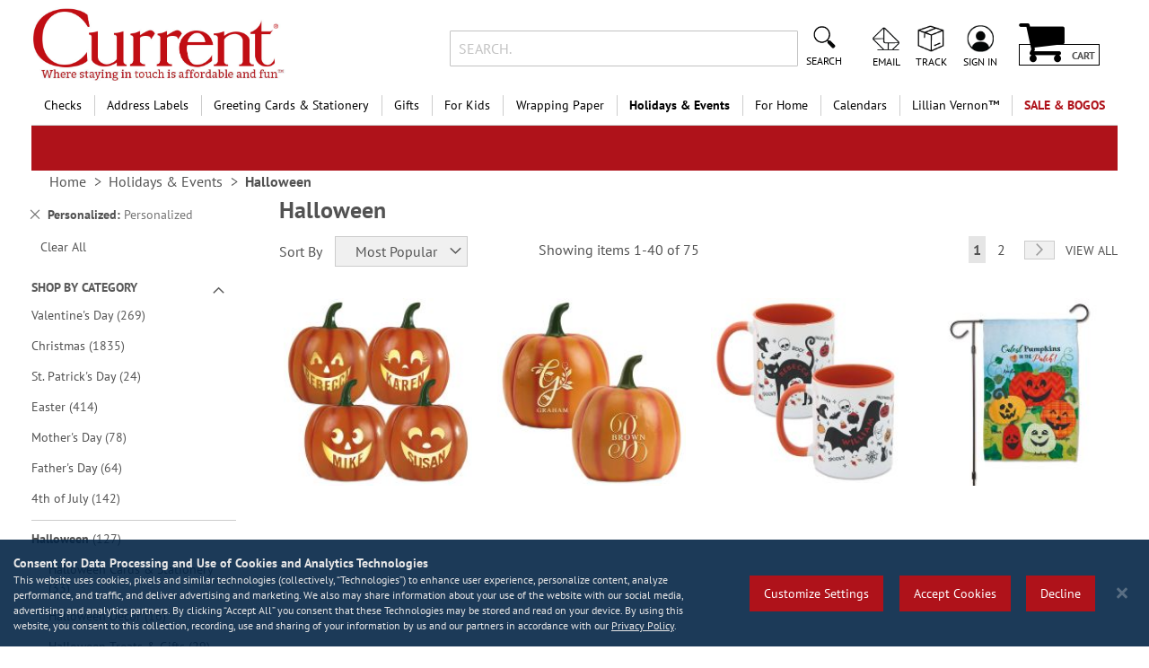

--- FILE ---
content_type: text/html; charset=UTF-8
request_url: https://www.currentcatalog.com/holidays-and-events/halloween.html?filter_occasion=3942&filter_theme=2005&personalization_allowed=1
body_size: 71831
content:
<!doctype html>
<html lang="en">
    <head >
                <meta charset="utf-8"/>
<meta name="title" content="Halloween Gifts, Stickers &amp; Puzzles for kids | Current Catalog"/>
<meta name="description" content="Find cute Halloween gifts for kids at Current. From Halloween stickers with witches, ghosts and pumpkins to personalized Halloween puzzles, we have the treats you need."/>
<meta name="keywords" content="halloween stickers halloween gifts halloween puzzle pumpkin stickers halloween stationery witch stickers ghosts stickers halloween cut-outs halloween gifts for kids"/>
<meta name="robots" content="INDEX,FOLLOW"/>
<meta name="viewport" content="width=device-width, initial-scale=1"/>
<meta name="format-detection" content="telephone=no"/>
<title>Halloween Gifts, Stickers &amp; Puzzles for kids | Current Catalog</title>
<link  rel="stylesheet" type="text/css"  media="all" href="https://static.currentcatalog.com/version1767829277/_cache/merged/b539ddb7ed268feb09e2061204c5ca2b.min.css" />
<link  rel="stylesheet" type="text/css"  media="screen and (min-width: 768px)" href="https://static.currentcatalog.com/version1767829277/frontend/Regent/cmg_cc/en_US/css/styles-l.min.css" />
<link  rel="stylesheet" type="text/css"  media="print" href="https://static.currentcatalog.com/version1767829277/frontend/Regent/cmg_cc/en_US/css/print.min.css" />




<link rel="preload" as="font" crossorigin="anonymous" href="https://static.currentcatalog.com/version1767829277/frontend/Regent/cmg_cc/en_US/fonts/Luma-Icons.woff2" />
<link rel="preload" as="font" crossorigin="anonymous" href="https://static.currentcatalog.com/version1767829277/frontend/Regent/cmg_cc/en_US/fonts/Awesome.woff2" />
<link rel="preload" as="font" crossorigin="anonymous" href="https://static.currentcatalog.com/version1767829277/frontend/Regent/cmg_cc/en_US/fonts/PTSans-Regular.woff2" />
<link rel="preload" as="font" crossorigin="anonymous" href="https://static.currentcatalog.com/version1767829277/frontend/Regent/cmg_cc/en_US/fonts/PTSans-Bold.woff2" />
<link rel="preload" as="font" crossorigin="anonymous" href="https://static.currentcatalog.com/version1767829277/frontend/Regent/cmg_cc/en_US/fonts/Bitter-Bold.woff2" />
<link  rel="canonical" href="https://www.currentcatalog.com/holidays-and-events/halloween.html" />
<link  rel="icon" type="image/x-icon" href="https://images.currentcatalog.com/favicon/stores/1/favicon.ico" />
<link  rel="shortcut icon" type="image/x-icon" href="https://images.currentcatalog.com/favicon/stores/1/favicon.ico" />
<meta name="facebook-domain-verification" content="g8klntvek9j7wmqgxfju5m01k0bpb0">
<meta name="norton-safeweb-site-verification" content="vwwp-sqyv1u3iss-6rta3mv6mhexx56gzo1xxjb4eb4c2ax94cvs7qpzetsnf6thll2eqysat7n6shcsmv5eye790rh46pzdvc2oiqg5q0fwgg6y4yvlvprnwwv-4yle">

        <style>
	.ec-gtm-cookie-directive > div { background: #ffffff; color: #000000; -webkit-border-radius: 8px; -moz-border-radius: 8px; -ms-border-radius: 8px; -o-border-radius: 8px; border-radius: 8px;  }
    .ec-gtm-cookie-directive > div > div > div { padding-left: 0px; }
	.ec-gtm-cookie-directive > div > div > div a.action.accept,
    .ec-gtm-cookie-directive > div > div > div a.action.accept-all { color: #8bc53f; }
	.ec-gtm-cookie-directive > div > div > div a.action.refuse,
    .ec-gtm-cookie-directive > div > div > div a.action.customize { color: #000000; }
	.ec-gtm-cookie-directive > div > div > div .ec-gtm-cookie-directive-note-toggle { color: #8bc53f; }
    .ec-gtm-cookie-directive-segments { background: #ffffff; }
    .ec-gtm-cookie-directive-segments > div input[type="checkbox"] + label:before { border:1px solid #000000; }  
    .ec-gtm-cookie-directive .consent-logo { width: 0px; }
    
</style>	<script data-ommit="true" nonce="aWFkeGtycXo1MnFmaTl3ZGNnNmpvbm84czR0c3ZsOTU=">var AEC = (function()
{
	return {
		add: function(context, dataLayer)
		{
			let element = context, qty = 1, variants = [], variant = [], variant_attribute_option = [], items = [];

			document.querySelectorAll('input[name=qty]:checked, [name=qty]').forEach(element => 
			{
				qty = element.value;
			});
			
			qty = Math.abs(qty);
			
			if (isNaN(qty))
			{
				qty = 1;
			}

			function closestForm(element) 
			{
				while (element) 
				{
					if (element.tagName === 'FORM') 
					{
						return element;
					}
					element = element.parentElement;
				}
				return null;
			}

			const form = closestForm(context);

			if (form && typeof form.checkValidity === 'function') 
			{
				if (!form.checkValidity()) 
				{
					return true;
				}
			}

			if (!AEC.gtm())
			{
				if (element.dataset.click)
				{
					AEC.Time.track(dataLayer, AEC.Const.TIMING_CATEGORY_ADD_TO_CART, element.dataset.name, element.dataset.category);
					
					(click => 
					{
						new Function(click)();
					})
					(element.dataset.click);
				}
				
				return true;
			}
			
			if(element.dataset.configurable)
			{
				document.querySelectorAll('[name^="super_attribute"]').forEach(attribute => 
				{
					if (attribute.matches('select'))
					{
						var name = attribute.getAttribute('name'), id = name.substring(name.indexOf('[') + 1, name.lastIndexOf(']'));

						if (attribute.selectedIndex)
						{
							var option = attribute.options[attribute.selectedIndex];
							
							if (option)
							{
								variants.push(
								{
									id: 	id,
									option: option.label,
									text: 	option.text
								});
							}
						}
					}
					
					if (attribute.matches('input') && -1 != attribute.type.indexOf('radio'))
					{
						if (attribute.parentNode.classList.contains('swatch-option-selected') || attribute.checked)
						{
							Object.entries(AEC.SUPER).forEach(([key, super_attribute]) => 
							{
								if (-1 != attribute.name.indexOf("super_attribute[" + super_attribute.id + "]"))
								{
									let variant = 
									{
										id: 	super_attribute.id,
										text:	super_attribute.label,
										option: attribute.value
									};
									
									variants.push(variant);
								}
							});
						}
					}
				});
				
				/**
				 * Colour Swatch support
				 */
				if (!variants.length)
				{
					Object.entries(AEC.SUPER).forEach(([key, attribute]) => 
					{
						var swatch = document.querySelectorAll('div[attribute-code="' + attribute.code + '"], div[data-attribute-code="' + attribute.code + '"]');
						
						swatch.forEach(element => 
						{
							let variant = 
							{
								id: 	attribute.id,
								text:	'',
								option: null
							};
							
							var select = element.querySelector('select');

							if (select)
							{
								if (select.selectedIndex)
								{
									var option = select.options[select.selectedIndex];
									
									if (option)
									{
										variant.text 	= option.text;
										variant.option 	= option.value;
									}
								}
							}
							else 
							{
								var span = element.querySelector('span.swatch-attribute-selected-option');

								if (span)
								{
									variant.text 	= span.innerHTML;
									variant.option 	= span.parentNode.dataset.optionSelected;
								}
							}
							
							variants.push(variant);
						});
					});
				}
				
				if (!variants.length)
				{
					AEC.EventDispatcher.trigger('ec.variants', variants);
				}
				
				var SUPER_SELECTED = [];

				for (var i = 0, l = variants.length; i < l; i++)
				{
					for (var a = 0, b = AEC.SUPER.length; a < b; a++)
					{
						if (AEC.SUPER[a].id == variants[i].id)
						{
							var text = variants[i].text;

							if (AEC.useDefaultValues)
							{
								AEC.SUPER[a].options.forEach(option => 
								{
									if (parseInt(option.value_index) == parseInt(variants[i].option))
									{
										if (option.hasOwnProperty('admin_label'))
										{
											text = option.admin_label;
										}
										else if (option.hasOwnProperty('store_label'))
										{
											text = option.store_label;
										}
									}
								});
							}
							
							variant.push([AEC.SUPER[a].label,text].join(AEC.Const.VARIANT_DELIMITER_ATT));
							
							let tier_price = Number.parseFloat(element.dataset.price).toFixed(2);
							
							Object.entries(AEC.CONFIGURABLE_SIMPLES).forEach(([key, simple]) => 
							{
							    if (simple.hasOwnProperty('configurations'))
							    {
							    	Object.entries(simple.configurations).forEach(([key, configuration]) => 
									{
										if (configuration.label === variants[i].option)
										{
											let prices = [];
											
											Object.entries(simple.price_tier).forEach(([key, tier]) => 
											{
												if (parseInt(qty) >= parseInt(tier.price_qty))
												{
													prices.push(Number.parseFloat(tier.price));
												}
											});

											if (prices.length)
											{
												tier_price = prices.sort(function(a,b) { return a < b; }).pop();
											}
										}
									});
							    }
							});
							
							variant_attribute_option.push(
							{
								attribute: 	variants[i].id,
								option: 	variants[i].option,
								price:		tier_price
							});
						}
					}
				}
				
				if (!variant.length)
				{
					if (element.dataset.click)
					{
						AEC.Time.track(dataLayer, AEC.Const.TIMING_CATEGORY_ADD_TO_CART, element.dataset.name, element.dataset.category);
						
						(click => 
						{
							new Function(click)();
						})
						(element.dataset.click);
					}
					
					return true;
				}
			}
			
			if (element.dataset.grouped)
			{
				for (var u = 0, y = window.G.length; u < y; u++)
				{
					let field = document.querySelector('[name="super_group[' + window.G[u].id + ']"]');

					if (field)
					{
						(qty => 
						{
							if (qty)
							{
								let item = 
								{
									'item_name': 		window.G[u].item_name,
									'item_id': 		    window.G[u].item_id,
									'price': 			window.G[u].price,
									'category': 		window.G[u].category,
									'item_brand':		window.G[u].item_brand,
									'quantity': 		qty
								};
								
								Object.assign(item, item, AEC.GA4.transformCategories(element.dataset.category));
								
								items.push(item);
							}
						})(Math.abs(field.value));
					}
				}
			}
			else
			{
				let price = Number.parseFloat(element.dataset.price);
				
				if (element.dataset.hasOwnProperty('selection'))
				{
					let selection = parseInt(element.dataset.selection);
					
					Object.entries(AEC.CONFIGURABLE_SIMPLES).forEach(([key, simple]) => 
					{
						if (key == selection)
						{
							if (simple.hasOwnProperty('price_tier'))
							{
								Object.entries(simple.configurations).forEach(([key, configuration]) => 
								{
									let prices = [];
									
									Object.entries(simple.price_tier).forEach(([key, tier]) => 
									{
										if (parseInt(qty) >= parseInt(tier.price_qty))
										{
											prices.push(Number.parseFloat(tier.price));
										}
									});

									if (prices.length)
									{
										price = prices.sort(function(a,b) { return a < b; }).pop();
									}
								});
							}
						}
					});
				}
				
				let item = 
				{
					'item_name': 					element.dataset.name,
					'item_id': 		    			1 === parseInt(element.dataset.useSimple) ? element.dataset.simpleId : element.dataset.id,
					'price': 						price,
					'item_brand':					element.dataset.brand,
					'item_variant':					variant.join(AEC.Const.VARIANT_DELIMITER),
					'variants':						variants,
					'category':						element.dataset.category,
					'quantity': 					qty,
					'currency':						AEC.currencyCode,
					'google_business_vertical':		element.dataset.googleBusinessVertical,
					'index': 						0
				};
				
				Object.assign(item, item, AEC.GA4.transformCategories(element.dataset.category));
				
				items.push(item);
			}
			
			let value_combined = 0;

			for (var i = 0, l = items.length; i < l; i++)
			{
				value_combined += (Number.parseFloat(items[i].price) * Number.parseInt(items[i].quantity));
				
				(function(item)
				{
					Object.entries(AEC.parseJSON(element.dataset.attributes)).forEach(([key, value]) => 
					{
						item[key] = value;
					});
					
					let options = [];

					Object.entries(AEC.parseJSON(element.dataset.options)).forEach(([key, name]) => 
					{
						let option = document.querySelector('[name="options[' + key + ']"]'), value = null;

						if (!option)
						{
							option = document.querySelector('[name="options[' + key + '][]"]');
						}

						switch(true)
						{
							case option instanceof HTMLInputElement: 
							case option instanceof HTMLTextAreaElement: value = option.value;
								break;
							case option instanceof HTMLSelectElement: value = option.options[option.selectedIndex].text;
								break;
						}
						
						if (value)
						{
							options.push({ name: name, value: value });
						}
						
					});

					if (options.length)
					{
						item['options'] = options;
					}

				})(items[i]);
			}
			
			var data = 
			{
				'event':'add_to_cart',
				'eventLabel': element.dataset.name,
				'ecommerce': 
				{
					'currency': 		AEC.currencyCode,
					'value':			value_combined,
					'item_list_id': 	element.dataset.list,
					'item_list_name': 	element.dataset.list,
					'items': 			items,
					'options': 			variant_attribute_option
				},
				'currentStore': element.dataset.store
			};
			
			if (AEC.useDefaultValues)
			{
				data['currentStore'] = AEC.storeName;
			}
			
			/**
			 * Notify listeners
			 */
			this.EventDispatcher.trigger('ec.add.data', data);
			
			/**
			 * Track event
			 */
			AEC.CookieConsent.queue(() => 
			{
				AEC.Cookie.add(data).push(dataLayer);

				/**
				 * Track time 
				 */
				AEC.Time.track(dataLayer, AEC.Const.TIMING_CATEGORY_ADD_TO_CART, element.dataset.name, element.dataset.category);

			}).process();
			
			/**
			 * Save backreference
			 */
			if (AEC.localStorage)
			{
				(function(items)
				{
					for (var i = 0, l = items.length; i < l; i++)
					{
						AEC.Storage.reference().set(
						{
							id: 		items[i].item_id,
							category: 	items[i].category
						});
					}
				})(items);
			}

			if (AEC.facebook)
			{
				if ("function" === typeof fbq)
				{
					(function(product, items, fbq)
					{
						var content_ids = [], price = 0;
						
						for (var i = 0, l = items.length; i < l; i++)
						{
							content_ids.push(items[i].item_id);
			
							price += parseFloat(items[i].price);
						}
						
						(function(callback)
						{
							if (AEC.Const.COOKIE_DIRECTIVE)
							{
								AEC.CookieConsent.queue(callback).process();
							}
							else 
							{
								callback.apply(window,[]);
							}
						})
						(
							(function(product, content_ids, price)
							{
								return function()
								{
									if ('undefined' === typeof variants)
									{
										variants = [];
									}
									
									fbq('track', 'AddToCart', 
									{
										content_name: 	product,
										content_ids: 	content_ids,
										content_type: 	!variants.length ? 'product' : 'product_group',
										value: 			price,
										currency: 		AEC.currencyCode
									}, 
									{ 
										eventID: AEC.UUID.generate({ event: 'AddToCart'})
									});
								};
								
							})(product, content_ids, price)
						);

					})(element.dataset.name, items, fbq);
				}
			}

			if (AEC.tiktok)
			{
				if ('undefined' !== typeof ttq)
				{
					(function(product, items, ttq)
					{
						var contents = [], price = 0;
						
						for (var i = 0, l = items.length; i < l; i++)
						{
							contents.push
							(
								{
									content_id: 	items[i].item_id,
									content_name: 	items[i].item_name,
									quantity: 		items[i].quantity,
									brand: 		    items[i].item_brand,
									price: 			items[i].price
								}
							);
			
							price += parseFloat(items[i].price);
						}
						
						(function(callback)
						{
							if (AEC.Const.COOKIE_DIRECTIVE)
							{
								AEC.CookieConsent.queue(callback).process();
							}
							else 
							{
								callback.apply(window,[]);
							}
						})
						(
							(function(product, content_ids, price)
							{
								return function()
								{
									AEC.TikTok.event('AddToCart', {
										contents: contents,
										content_type:'product',
										value: 	price,
										currency: AEC.currencyCode,
									}, 
									{ 
										event_id: AEC.UUID.generate({ event: 'AddToCart'})
									});
								};
								
							})(product, contents, price)
						);

					})(element.dataset.name, items, ttq);
				}
			}
			
			if (element.dataset.click)
			{
				(click => 
				{
					new Function(click)();
				})
				(element.dataset.click);
			}
			
			return true;
		},
		addSwatch: function(context,dataLayer)
		{	
			var element = context;
			
			if (window.jQuery) 
			{  
				jQuery(document).on('ajax:addToCart', function()
				{
					var attributes = [];
					
					Object.entries(AEC.parseJSON(element.dataset.swatch)).forEach(([key, value]) => 
					{
						attributes.push(value);
					});
					
					var option = document.querySelector('.swatch-option.selected');

					if (!option)
					{
						let form = jQuery(element).parents('form:first');

						if (form)
						{
							let selected = [];

							Object.entries(attributes).forEach(([key, value]) => 
							{
								let e = form.find('input[name="super_attribute[' + value.attribute_id + ']"]');

								if (e.length > 0)
								{
									if (e.get(0).dataset.hasOwnProperty('label'))
									{
										let a = e.get(0).dataset.label;
										let b = value.attribute_label;

										selected.push([b,a].join(AEC.Const.VARIANT_DELIMITER_ATT));
									}
									else if(e.get(0).dataset.hasOwnProperty('attrName'))
									{
										let a = e.get(0).value;
										let b = value.attribute_label;

										selected.push([b,a].join(AEC.Const.VARIANT_DELIMITER_ATT));
									}
								}
							});

							variant = [selected].join(AEC.Const.VARIANT_DELIMITER);
						}
					}
					else 
					{
						variant = [[attributes[0].attribute_label, option.getAttribute('aria-label')].join(AEC.Const.VARIANT_DELIMITER_ATT)].join(AEC.Const.VARIANT_DELIMITER);
					}
					
					let item =  
					{
						'item_name': 		element.dataset.name,
						'item_id': 		    element.dataset.id,
						'price': 			element.dataset.price,
						'category': 		element.dataset.category,
						'item_brand':		element.dataset.brand,
						'item_variant':		variant,
						'item_list_name': 	element.dataset.list,
						'item_list_id': 	element.dataset.list,
						'quantity': 		1,
						'index':			element.dataset.position
					};
					
					Object.assign(item, item, AEC.GA4.transformCategories(element.dataset.category));
					
					/**
					 * Track event
					 */
					AEC.Cookie.add(
					{
						'event': 			'add_to_cart',
						'currency':			AEC.currencyCode,
						'eventLabel': 		element.dataset.name,
						'item_list_id': 	element.dataset.list,
						'item_list_name': 	element.dataset.list,
						'ecommerce': 
						{
							'items': [item]
						},
						'currentStore': element.dataset.store
					}).push(dataLayer);
	
					/**
					 * Track time 
					 */
					AEC.Time.track(dataLayer, AEC.Const.TIMING_CATEGORY_ADD_TO_CART, element.dataset.name, element.dataset.category);
				});
			}
			
			return true;
		},
		click: function(context,dataLayer)
		{
			var element = context;
			
			if (!AEC.gtm())
			{
				AEC.Time.track(dataLayer, AEC.Const.TIMING_CATEGORY_PRODUCT_CLICK, element.dataset.name, element.dataset.category);

				return true;
			}

			var item = 
			{
				'item_name': 	element.dataset.name,
				'item_id': 		element.dataset.id,
				'price': 		element.dataset.price,
				'item_brand':	element.dataset.brand,
				'quantity': 	element.dataset.quantity,
				'index':		element.dataset.position,
				'category':		element.dataset.category,
				'currency':		AEC.currencyCode
			};
			
			Object.entries(AEC.parseJSON(element.dataset.attributes)).forEach(([key, value]) => 
			{
				item[key] = value;
			});
			
			Object.assign(item, item, AEC.GA4.augmentCategories(item));
			
			var data = 
			{
				'event': 			'select_item',
				'eventLabel': 		element.dataset.name,
				'item_list_id': 	element.dataset.list, 
				'item_list_name': 	element.dataset.list,
				'ecommerce': 
				{
					'items': 
					[
						item
					]
				},
    	     	'currentStore': element.dataset.store	
			};
			

			/**
			 * Push data
			 */
			AEC.CookieConsent.queue(() => 
			{
				AEC.Cookie.click(data).push(dataLayer);
				
			}).process();
			
			/**
			 * Track time 
			 */
			AEC.Time.track(dataLayer, AEC.Const.TIMING_CATEGORY_PRODUCT_CLICK, element.dataset.name, element.dataset.category);

			if (element.dataset.click)
			{
				(click => 
				{
					new Function(click)();
				})
				(element.dataset.click);
			}

			return true;
		},
		remove: function(context, dataLayer, event)
		{
			var element = context;
			
			if (!AEC.gtm())
			{
				AEC.Time.track(dataLayer, AEC.Const.TIMING_CATEGORY_REMOVE_FROM_CART, element.dataset.name, element.dataset.category);
			}

			var item = 
			{
				'item_name': 	element.dataset.name,
				'item_id': 		element.dataset.id,
				'price': 		parseFloat(element.dataset.price),
				'category': 	element.dataset.category,
				'item_brand':	element.dataset.brand,
				'quantity': 	element.dataset.quantity,
				'currency': 	AEC.currencyCode
			};
			
			Object.entries(AEC.parseJSON(element.dataset.attributes)).forEach(([key, value]) => 
			{
				item[key] = value;
			});
			
			Object.assign(item, item, AEC.GA4.augmentCategories(item));
			
			var data = 
			{
				'event': 'remove_from_cart',
				'eventLabel': element.dataset.name,
				'ecommerce': 
				{
					'item_list_id':  element.dataset.list,
					'item_list_name':  element.dataset.list,
					'items': 
					[
						item
					]
				}
			};
			
			AEC.EventDispatcher.trigger('ec.remove.data', data);

			let executor = element =>
			{
				let params = 
				{
					action:null
				};

				if (element.dataset.hasOwnProperty('post'))
				{
					params = AEC.parseJSON(element.dataset.post);
				}
				else if (element.dataset.hasOwnProperty('postAction'))
				{
					params = AEC.parseJSON(element.dataset.postAction);
				}

				async function getFormKey() 
				{
					if ('cookieStore' in window) 
					{
						const cookie = await cookieStore.get('form_key');

						return cookie?.value || null;
					}

					const cookies = Object.fromEntries(document.cookie.split('; ').map(cookie => 
					{
						const [name, value] = cookie.split('=');
						return [decodeURIComponent(name), decodeURIComponent(value)];
					}));

					return cookies['form_key'] || null;
				}

				getFormKey().then(formKey => 
				{
					let form = document.createElement("form");

					form.setAttribute('method', 'post');
					form.setAttribute('action', params.action);
					
					if (params.hasOwnProperty('data'))
					{
						params.data['form_key'] = formKey;

						Object.entries(params.data).forEach(([name, value]) => 
						{
							let input = document.createElement('input');
					
							input.setAttribute('type', 'text');
							input.setAttribute('name',  name);
							input.setAttribute('value', value);
							
							form.append(input);
						});
					}
					
					document.querySelector("body").appendChild(form);

					form.submit();
				});
			};

			if (AEC.Message.confirm)
			{
				if (typeof require !== "undefined" && typeof require === "function") 
				{
					require(['Magento_Ui/js/modal/confirm'], function(confirmation) 
					{
						confirmation(
						{
							title: AEC.Message.confirmRemoveTitle,
							content: AEC.Message.confirmRemove,
							actions: 
							{
								confirm: function()
								{
									/**
									 * Track event
									 */
									AEC.Cookie.remove(data).push(dataLayer);

									/**
									 * Track time 
									 */
									AEC.Time.track(dataLayer, AEC.Const.TIMING_CATEGORY_REMOVE_FROM_CART, element.dataset.name);
									
									/**
									 * Execute standard data-post
									 */
									executor(element);
								},
								cancel: function()
								{
									return false;
								},
								always: function()
								{
									return false;
								}
							}
						});
					});
				}
				else 
				{
					if (typeof Alpine !== "undefined") 
					{
						return true;
					}
				}
			}
			else 
			{
				/**
				 * Track event
				 */
				AEC.Cookie.remove(data).push(dataLayer);

				/**
				 * Track time 
				 */
				AEC.Time.track(dataLayer, AEC.Const.TIMING_CATEGORY_REMOVE_FROM_CART, element.dataset.name);

				executor(element);
			}
			
			return false;
		},
		wishlist: function(context, dataLayer)
		{
			var element = context;

			if (!AEC.gtm())
			{
				/**
				 * Track time 
				 */
				AEC.Time.track(dataLayer, AEC.Const.TIMING_CATEGORY_PRODUCT_WISHLIST, element.dataset.name,'Wishlist');
				
				return true;
			}
			
			let attributes = JSON.parse(element.dataset.eventAttributes);
			
			/**
			 * Track event
			 */
			AEC.Cookie.wishlist(
			{
				event: 		element.dataset.event,
				eventLabel: element.dataset.eventLabel,
				ecommerce: 
				{
					items: attributes.items
				}
			}).push(dataLayer);

			return true;
		},
		wishlistRemove: function(context, dataLayer)
		{
			var element = context;

			if (!AEC.gtm())
			{
				/**
				 * Track time 
				 */
				AEC.Time.track(dataLayer, AEC.Const.TIMING_CATEGORY_PRODUCT_WISHLIST, element.dataset.name,'Wishlist');
				
				return true;
			}
			
			let attributes = JSON.parse(element.dataset.eventAttributes);
			
			/**
			 * Track event
			 */
			AEC.Cookie.wishlistRemove(
			{
				event: 		element.dataset.event,
				eventLabel: element.dataset.eventLabel,
				ecommerce: 
				{
					items: attributes.items
				}
			}).push(dataLayer);

			return true;
		},
		compare: function(context, dataLayer)
		{
			var element = context;

			if (!AEC.gtm())
			{
				/**
				 * Track time 
				 */
				AEC.Time.track(dataLayer, AEC.Const.TIMING_CATEGORY_PRODUCT_COMPARE, element.dataset.name,'Compare');
				
				return true;
			}
			
			let attributes = JSON.parse(element.dataset.eventAttributes);

			AEC.Cookie.compare(
			{
				event: 		element.dataset.event,
				eventLabel: element.dataset.eventLabel,
				ecommerce: 
				{
					items: attributes.items
				}
			}).push(dataLayer);
			
			return true;
		},
		Bind: (function()
		{
			return {
				apply: function(parameters)
				{	
					/**
					 * Merge persistent storage
					 */
					AEC.Persist.merge();
					
					/**
					 * Push private data
					 */
					AEC.Cookie.pushPrivate();
					
					document.addEventListener('DOMContentLoaded',() => 
					{
						document.body.addEventListener('catalogCategoryAddToCartRedirect', () => 
						{
							dataLayer.push(
							{
								event: AEC.Const.CATALOG_CATEGORY_ADD_TO_CART_REDIRECT_EVENT
							});
						});
					});

					if (parameters)
					{
						if (parameters.performance)
						{
							if (window.performance)
							{
								window.onload = function()
								{
									setTimeout(function()
									{
									    var time = performance.timing.loadEventEnd - performance.timing.responseEnd;
									    
									    var timePayload = 
									    {
								    		'event':'performance',
							    			'performance':
							    			{
							    				'timingCategory':	'Load times',
							    				'timingVar':		'load',
							    				'timingValue': 		(time % 60000)
							    			}	
									    };
									    
									    switch(window.google_tag_params.ecomm_pagetype)
									    {
									    	case 'home':
									    		
									    		timePayload.performance.timingLabel = 'Home';
									    		
									    		AEC.CookieConsent.queue(() => 
									            {
									            	dataLayer.push(timePayload);
									            }).process();
									    		
									    		break;
									    	case 'product':
									    		
									    		timePayload.performance.timingLabel = 'Product';
									    		
									    		AEC.CookieConsent.queue(() => 
									            {
									            	dataLayer.push(timePayload);
									            }).process();
									    		
									    		break;
									    	
								    		case 'category':
									    		
									    		timePayload.performance.timingLabel = 'Category';
									    		
									    		AEC.CookieConsent.queue(() => 
									            {
									            	dataLayer.push(timePayload);
									            }).process();
									    		
									    		break;
									    }
									    
									}, 0);
								};	
							}
						}
					}
					
					return this;
				}
			};
			
		})(),
		Time: (function()
		{
			var T = 
			{
				event: 			'trackTime',
				timingCategory:	'',
				timingVar:		'',
				timingValue:	-1,
				timingLabel:	''
			};

			var time = new Date().getTime();
			
			return {
				track: function(dataLayer, category, variable, label)
				{
					T.timingValue = (new Date().getTime()) - time;
					
					if (category)
					{
						T.timingCategory = category;
					}

					if (variable)
					{
						T.timingVar = variable;
					}

					if (label)
					{
						T.timingLabel = label;
					}
					
					dataLayer.push(T);

				},
				trackContinue: function(dataLayer, category, variable, label)
				{
					this.track(dataLayer, category, variable, label);

					time = new Date().getTime();
				}
			};
			
		})(),
		Persist:(function()
		{
			var DATA_KEY = 'persist'; 

			var proto = 'undefined' != typeof Storage ? 
			{
				push: function(key, entity)
				{
					/**
					 * Get data
					 */
					var data = this.data();

					/**
					 * Push data
					 */
					data[key] = entity;

					/**
					 * Save to local storage
					 */
					localStorage.setItem(DATA_KEY, JSON.stringify(data));

					return this;
				},
				data: function()
				{
					var data = localStorage.getItem(DATA_KEY);
					
					if (null !== data)
					{
						return JSON.parse(data);
					}

					return {};
				},
				merge: function()
				{
					var data = this.data();
					var push = 
					{
						persist: {}
					};

					for (var i in data)
					{
						push.persist[i] = data[i];
					}

					dataLayer.push(push);

					return this;
				},
				clear: function()
				{
					/**
					 * Reset private local storage
					 */
					localStorage.setItem(DATA_KEY,JSON.stringify({}));

					return this;
				}
			} : {
				push: 	function(){}, 
				merge: 	function(){},
				clear: 	function(){}
			};

			/**
			 * Constants
			 */
			proto.CONST_KEY_PROMOTION = 'persist_promotion';

			return proto;
			
		})(),
		Checkout: (function()
		{
			return {
				init: false,
				data: {},
				tracked: {},
				getData: function()
				{
					return this.data;
				},
				getPayload: function()
				{
					if (this.data && this.data.hasOwnProperty('payload'))
					{
						return this.data.payload;
					}
					
					return {
						error: 'Missing checkout payload data'
					};
				},
				step: function(previous, current, currentCode)
				{
					if (!this.init)
					{
						return this.fail('Step tracking requires a checkout page.');
					}
					
					if (this.data && this.data.hasOwnProperty('ecommerce'))
					{	
						this.data.ecommerce['step'] = ++current;

						/**
						 * Notify listeners
						 */
						AEC.EventDispatcher.trigger('ec.checkout.step.data', this.data);
						
						/**
						 * Track checkout step
						 */
						AEC.Cookie.checkout(this.data).push(dataLayer);
					}
					
					return this;
				},
				stepOption: function(step, option)
				{
					if (!option)
					{
						return this;
					}
					
					if (!this.init)
					{
						return this.fail('Step option tracking requires a checkout page.');
					}
					
					
					if (!option.toString().length)
					{
						return this;
					}
					
					var data = 
					{
	    				'event': 'checkoutOption',
	    				'ecommerce': 
	    				{
	    					'checkout_option': 
	    					{
	    						'actionField': 
	    						{
	    							'step': step,
	    							'option': option
	    						}
	    					}
	    				}
	        		};
					
					/**
					 * Notify listeners
					 */
					AEC.EventDispatcher.trigger('ec.checkout.step.option.data', data);
					
					/**
					 * Track checkout option
					 */
					AEC.CookieConsent.queue(() => 
					{
						AEC.Cookie.checkoutOption(data).push(dataLayer);
						
					}).process();
					
					
					return this;
				},
				fail: function(message)
				{
					console.log(message);
					
					return this;
				}
			};
			
		})(),
		Cookie: (function()
		{
			return {
				data: null,
				privateData: null,
				reset: function()
				{
					if (AEC.reset)
					{
						dataLayer.push({ ecommerce: null });
					}
					
					return dataLayer;
				},
				push: function(dataLayer, consent)
				{
					consent = typeof consent !== 'undefined' ? consent : true;

					if (this.data)
					{
						this.reset().push(this.data);

						/**
						 * Reset data to prevent further push
						 */
						this.data = null;
					}
					
					return this;
				},
				pushPrivate: function()
				{
					var data = this.getPrivateData();
					
					if (data)
					{
						dataLayer.push(
						{
							privateData: data
						});
					}
					
					return this;
				},
				augment: function(products)
				{
					/**
					 * Parse data & apply local reference
					 */
					var reference = AEC.Storage.reference().get();

					if (reference)
					{
						for (var i = 0, l = products.length; i < l; i++)
						{
							for (var a = 0, b = reference.length; a < b; a++)
							{
								if (products[i].item_id.toString().toLowerCase() === reference[a].id.toString().toLowerCase())
								{
									products[i].category = reference[a].category;
								}
							}
						}
					}

					products.forEach(product => 
					{
						if (product.hasOwnProperty('category'))
						{
							let categories = product.category.split(/\//);

							if (categories.length)
							{
								let index = 2;

								categories.forEach(category => 
								{
									product['item_category' + index] = category;
								});
							}
						}
					});

					return products;
				},
				click: function(data)
				{
					AEC.EventDispatcher.trigger('ec.cookie.click.data', data);
					
					this.data = data;
					
					return this;
				},
				add: function(data)
				{
					AEC.EventDispatcher.trigger('ec.cookie.add.data', data);
					
					this.data = data;

					return this;
				},
				remove: function(data)
				{
					AEC.EventDispatcher.trigger('ec.cookie.remove.item.data', data);
					
					this.data = data;
					
					if (AEC.localStorage)
					{
						this.data.ecommerce.items = this.augment(this.data.ecommerce.items);
					}

					return this;
				},
				compare: function(data)
				{
					AEC.EventDispatcher.trigger('ec.cookie.compare.data', data);
					
					this.data = data;
					
					return this;
				},
				wishlist: function(data)
				{
					AEC.EventDispatcher.trigger('ec.cookie.wishlist.data', data);
					
					this.data = data;
					
					return this;
				},
				wishlistRemove: function(data)
				{
					AEC.EventDispatcher.trigger('ec.cookie.wishlist.remove.data', data);
					
					this.data = data;
					
					return this;
				},
				update: function(data)
				{
					AEC.EventDispatcher.trigger('ec.cookie.update.item.data', data);
					
					this.data = data;
					
					return this;
				},
				visitor: function(data)
				{
					AEC.EventDispatcher.trigger('ec.cookie.visitor.data', data);
					
					this.data = (function(data, privateData)
					{
						if (privateData)
						{
							if (privateData.hasOwnProperty('visitor'))
							{
								data.visitorId 		   = privateData.visitor.visitorId;
								data.visitorLoginState = privateData.visitor.visitorLoginState;
							}
						}
						
						return data;
						
					})(data, AEC.Cookie.getPrivateData());
					
					return this;
				},
				detail: function(data)
				{
					AEC.EventDispatcher.trigger('ec.cookie.detail.data', data);
					
					this.data = data;
					
					return this;
				},
				purchase: function(data)
				{
					AEC.EventDispatcher.trigger('ec.cookie.purchase.data', data);
					
					this.data = data;

					if (AEC.localStorage)
					{
						this.data.ecommerce.purchase.items = this.augment(this.data.ecommerce.purchase.items);
					}
					
					return this;
				},
				impressions: function(data)
				{
					AEC.EventDispatcher.trigger('ec.cookie.impression.data', data);
					
					this.data = data;
					
					return this;
				},
				checkout: function(data)
				{
					AEC.EventDispatcher.trigger('ec.cookie.checkout.step.data', data);
					
					this.data = data;
					
					if (AEC.localStorage)
					{
						this.data.ecommerce.items = this.augment(this.data.ecommerce.items);
					}
					
					return this;
				},
				checkoutOption: function(data)
				{
					AEC.EventDispatcher.trigger('ec.cookie.checkout.step.option.data', data);
					
					this.data = data;
					
					return this;
				},
				promotion: function(data)
				{
					AEC.EventDispatcher.trigger('ec.cookie.promotion.data', data);
					
					this.data = data;
					
					return this;
				},
				promotionClick: function(data, element)
				{
					AEC.EventDispatcher.trigger('ec.cookie.promotion.click', data, 
				   {
						element: element
				   });
					
					this.data = data;
					
					return this;
				},
				remarketing: function(data)
				{
					AEC.EventDispatcher.trigger('ec.cookie.remarketing.data', data);
					
					this.data = data;
					
					return this;
				},
				getPrivateData: function()
				{
					if (!this.privateData)
					{
						var cookie = this.get('privateData');
						
						if (cookie)
						{
							this.privateData = this.parse(cookie);
						}
					}
					
					return this.privateData;
				},
				set: function(name, value, days)
				{
					if (!days)
					{
						days = 30;
					} 
				
					let date = new Date();
		            
		            date.setTime(date.getTime() + (days * 24 * 60 * 60 * 1000));

			        document.cookie = name + "=" + encodeURIComponent(value) + "; expires=" + date.toGMTString() + "; path=/; domain=" + AEC.Const.COOKIE_DOMAIN;
			        
			        return this;
				},
				get: function(name)
				{
					var start = document.cookie.indexOf(name + "="), len = start + name.length + 1;
					
					if ((!start) && (name != document.cookie.substring(0, name.length))) 
					{
					    return null;
					}
					
					if (start == -1) 
					{
						return null;
					}
										
					var end = document.cookie.indexOf(String.fromCharCode(59), len);
										
					if (end == -1) 
					{
						end = document.cookie.length;
					}
					
					return decodeURIComponent(document.cookie.substring(len, end));
				},
				unset: function(name) 
				{   
	                document.cookie = name + "=" + "; path=/; expires=" + (new Date(0)).toUTCString();
	                
	                return this;
	            },
				parse: function(json)
				{
					var json = decodeURIComponent(json.replace(/\+/g, ' '));
					
	                return JSON.parse(json);
				}
			};
		})(),
		CookieConsent: (function()
		{
			return {
				scripts: [],
				chain: {},
				endpoints:{},
				cookies: {},
				consent: [],
				config: {},
				nonce: {},
				widget: 
				{
					display: 	false,
					color: 		'rgba(0,0,0,1)',
					colorEnd: 	'rgba(0,0,0,1)'
				},
				queue: function(callback, event)
				{	
					event = typeof event !== 'undefined' ? event : AEC.Const.COOKIE_DIRECTIVE_CONSENT_GRANTED_EVENT;
					
					if (!this.chain.hasOwnProperty(event))
					{
						this.chain[event] = [];
					}

					switch(AEC.Const.COOKIE_DIRECTIVE_ENGINE)
					{
						case 4:

							callback = (callback => 
							{
								return function()
								{
									/**
									 * Chnage to dispatch event only when Onetrust is loaded
									 */
									if (false)
									{
										if ('undefined' !== typeof OneTrust)
										{
											OneTrust.OnConsentChanged(() => 
											{
												callback.apply(this);
											});

											if (window.OnetrustActiveGroups)
											{
												let groups = window.OptanonActiveGroups.split(',').filter(String);
												
												if (groups.includes('C0001','C0002','C0003','C0004','C0005'))
												{
													callback.apply(this);
												}
											}
										}
									}
									else 
									{
										callback.apply(this);
									}
								}

							})(callback);	

							break;
					}
					
					this.chain[event].push(callback);
					
					return this;
				},
				dispatch: function(consent)
				{
					/**
					 * Essential cookies
					 */
					AEC.Const.COOKIE_DIRECTIVE_CONSENT_GRANTED = true;
					
					/**
					 * Push consent to dataLayer
					 */
					dataLayer.push(consent);
					
					return this.process(consent.event);
				},
				process: function(event)
				{
					event = typeof event !== 'undefined' ? event : AEC.Const.COOKIE_DIRECTIVE_CONSENT_GRANTED_EVENT;

					if (this.getConsent(event))
					{
						this.dequeue(event);
					}
					else if (AEC.Const.COOKIE_DIRECTIVE_OVERRIDE_DECLINE)
					{
						this.dequeue(event);
					}
					else 
					{
						if (4 === AEC.Const.COOKIE_DIRECTIVE_ENGINE)
						{
							/**
							 * Chnage to dispatch event only when Onetrust is loaded
							 */
							if (false)
							{
								(event => 
								{
									window.addEventListener('onetrust_loaded', e => 
									{
										if (this.getConsent(event))
										{
											this.dequeue(event);
										}
									});
								})(event);
							}
							else 
							{
								this.dequeue(event);
							}
						}
						
					}
					
					return this;
				},
				dequeue: function(event)
				{
					if (this.chain.hasOwnProperty(event))
					{
						try 
						{
							let response;

							this.chain[event].forEach(fn => 
							{
								response = fn.apply(this,[]);
							});
						}
						catch (e)
						{
							console.debug(e);
						}

						this.chain[event] = [];
					}
					
					return this;
				},
				getConsent: function(event)
				{
					switch(AEC.Const.COOKIE_DIRECTIVE_ENGINE)
					{
						case 0:

							if (!AEC.Const.COOKIE_DIRECTIVE)
							{
								return true;
							}

							break;

						case 1: 

							if (1 == AEC.Cookie.get(event))
							{
								return true;
							}
		
							if (this.consent.includes(event))
							{
								return true;
							}

							break;

						case 4:

							if (window.OnetrustActiveGroups)
							{
								let groups = window.OptanonActiveGroups.split(',').filter(String);
								
								if (groups.includes('C0001','C0002','C0003','C0004','C0005'))
								{
									return true;
								}
							}

							break;
						
						default: return true;
					}

					return false;
				},
				updateConsent: function()
				{
					(segments => 
					{
						let grant = [];
						
						for (var i = 0, l = segments.length; i < l;i++)
						{
							if (1 == AEC.Cookie.get(segments[i]))
							{	
								grant.push(segments[i]);
							}
						}
						
						if (grant.length)
						{
							AEC.CookieConsent.acceptGoogleConsent(grant).getWidget();

							grant.forEach(segment => 
							{
								AEC.CookieConsent.acceptConsent(segment);	
							});
						}
						
					})(AEC.Const.COOKIE_DIRECTIVE_SEGMENT_MODE_EVENTS);

					return this;
				},
				acceptGoogleConsent: function(segments)
				{
					if ('function' === typeof gtag)
					{
						const consentMode = true === AEC.Const.COOKIE_DIRECTIVE_SEGMENT_MODE ? 
						{
							ad_storage: 				-1 !== segments.indexOf('cookieConsentMarketingGranted')	? 'granted' : 'denied',
							security_storage:			-1 !== segments.indexOf('cookieConsentGranted')				? 'granted' : 'denied',
							functionality_storage:		-1 !== segments.indexOf('cookieConsentGranted')			   	? 'granted' : 'denied',
							personalization_storage:	-1 !== segments.indexOf('cookieConsentPreferencesGranted') 	? 'granted' : 'denied',
							analytics_storage:			-1 !== segments.indexOf('cookieConsentAnalyticsGranted')	? 'granted' : 'denied',
							ad_user_data:			    -1 !== segments.indexOf('cookieConsentUserdata')			? 'granted' : 'denied',
							ad_personalization:		    -1 !== segments.indexOf('cookieConsentPersonalization')		? 'granted' : 'denied'
						} : 
						{
							ad_storage: 				'granted',
							security_storage:			'granted',
							functionality_storage:		'granted',
							personalization_storage:	'granted',
							analytics_storage:			'granted',
							ad_user_data:				'granted',
							ad_personalization:			'granted'
						};

						/**
						 * Update consent
						 */
						gtag('consent','update',consentMode);
						
						/**
						 * Update localStorage
						 */
				        localStorage.setItem('consentMode', JSON.stringify(consentMode));
				        
				        /**
				         * Dispatch custom event
				         */
				        window.dispatchEvent(new CustomEvent("consent_accept", { detail: { consentMode: consentMode, segments: segments } }));
					}
					
					return this;
				},
				finish: function()
				{
					let segments = [];

					AEC.Const.COOKIE_DIRECTIVE_SEGMENT_MODE_EVENTS.forEach(segment => 
					{
						if (this.getConsent(segment))
						{
							segments.push(segment);
						}
					});

					this.pickup(
					{
						detail: 
						{
							segments: segments
						}
					});
				},
				acceptConsent: function(event)
				{
					return this.dispatch({ event:event });
				},
				declineConsent: function(event)
				{
					return this.dispatch({ event:event });
				},
				declineGoogleConsent: function()
				{
					if ('function' === typeof gtag)
					{
						const consentMode = 
						{
							ad_storage: 				'denied',
							security_storage:			'denied',
							functionality_storage:		'denied',
							personalization_storage:	'denied',
							analytics_storage:			'denied',
							ad_user_data:				'denied',
							ad_personalization:			'denied'
						};
						
						/**
						 * Update consent
						 */
						gtag('consent','update',consentMode);
						
						/**
						 * Update localStorage
						 */
				        localStorage.setItem('consentMode', JSON.stringify(consentMode));

				        /**
				         * Dispatch custom event
				         */
				        window.dispatchEvent(new CustomEvent("consent_decline",{ detail: { consentMode: consentMode } }));
					}
					
					return this;
				},
				setEndpoints: function(endpoints)
				{
					this.endpoints = endpoints;
					
					return this;
				},
				getConsentDialog: function(dataLayer)
				{
					if (1 == AEC.Cookie.get(AEC.Const.COOKIE_DIRECTIVE_CONSENT_DECLINE_EVENT))
					{
						AEC.CookieConsent.declineGoogleConsent([AEC.Const.COOKIE_DIRECTIVE_CONSENT_DECLINE_EVEN]).getWidget();

						return true;
					}
					
					if (1 != AEC.Cookie.get(AEC.Const.COOKIE_DIRECTIVE_CONSENT_GRANTED_EVENT))
					{
						this.renderConsentDialog(dataLayer);
					}
					else 
					{
						AEC.CookieConsent.getWidget();
					}

					return this;
				},
				closeConsentDialog: function(directive)
				{
					directive.remove();
					
					this.getWidget();
					
					return this;
				},
				renderConsentDialog: function(dataLayer)
				{
					let template = document.querySelector('template[data-consent]');
					
					(endpoints => 
					{
						var directive = (body => 
						{
							body.insertAdjacentHTML('beforeend', template.innerHTML);

							return body.lastElementChild;
							
						})(document.body);
						
						let uuid = AEC.Cookie.get('cookieUuid');
						
						if (uuid)
						{
							directive.querySelector('[data-consent-uuid').innerHTML = uuid;
						}
						
						let check_default = Number(directive.dataset.check);
						
						directive.querySelectorAll('input[type=checkbox][data-consent]').forEach(checkbox => 
						{	
							checkbox.checked = AEC.CookieConsent.getConsent(checkbox.dataset.consent) ? true : (!uuid && check_default ? true : false);
						});
						
						directive.querySelector('[data-consent-uuid-wrapper]').style.display = uuid ? 'block' : 'none';
						
						(directive => 
						{
							let listener = event => 
							{
								if (event.key === 'Escape') 
						        {
						        	AEC.CookieConsent.closeConsentDialog(directive).acquireProxyCookies();
						        }
							};
							
							document.addEventListener('keydown', event => 
							{
								listener(event);
								
								document.removeEventListener('keydown', listener);
							});
							
						})(directive);
						
						directive.querySelectorAll('a.customize').forEach(element => 
						{
							let customize = directive.querySelector('.ec-gtm-cookie-directive-customize');
							
							element.addEventListener('click', event => 
							{
								if ('block' === customize.style.display)
								{
									directive.querySelector('a.action.accept').style.display = 'none';
			
									customize.style.display = 'none';
								}
								else 
								{
									directive.querySelector('a.action.accept').style.display = 'block';
									
									customize.style.display = 'block';
								}	
								
								event.target.innerHTML = 'block' === customize.style.display ? event.target.dataset.hide : event.target.dataset.show;
							});
						});
						
						directive.querySelectorAll('a.ec-gtm-cookie-directive-note-toggle').forEach(element => 
						{
							element.addEventListener('click', event => 
							{
								if ('block' === event.target.nextElementSibling.style.display)
								{
									event.target.nextElementSibling.style.display = 'none';
								}
								else 
								{
									directive.querySelectorAll('.ec-gtm-cookie-directive-note').forEach(note => 
									{
										note.previousElementSibling.innerHTML = note.previousElementSibling.dataset.show;
										
										note.style.display = 'none';
									});
									
									event.target.nextElementSibling.style.display = 'block';
								}	
								
								event.target.innerHTML = 'block' === event.target.nextElementSibling.style.display ? event.target.dataset.hide : event.target.dataset.show;
								
							});
						});
						
						directive.querySelectorAll('a.accept').forEach(element => 
						{
							element.addEventListener('click', event => 
							{
								event.target.text = event.target.dataset.confirm;
	
								var grant = [...directive.querySelectorAll('[name="cookie[]"]:checked')].map(element => { return element.value });
	
								grant.unshift('cookieConsentGranted');
								
								AEC.CookieConsent.acceptGoogleConsent(grant);
	
								AEC.Request.post(endpoints.cookie, { cookie: grant }, response => 
								{
									Object.keys(response).forEach(event => 
									{
										AEC.CookieConsent.acceptConsent(event);
									});
	
									AEC.CookieConsent.closeConsentDialog(directive).acquireProxyCookies();
								});
							});
						});
						
						directive.querySelectorAll('a.accept-all').forEach(element => 
						{
							element.addEventListener('click', event => 
							{
								event.target.text = event.target.dataset.confirm;
	
								[...directive.querySelectorAll('[name="cookie[]"]')].forEach(element => 
								{
									element.checked = true;
								});
								
								var grant = [...directive.querySelectorAll('[name="cookie[]"]:checked')].map(element => { return element.value });
								
								grant.unshift('cookieConsentGranted');
	
								AEC.CookieConsent.acceptGoogleConsent(grant);
	
								AEC.Request.post(endpoints.cookie, { cookie: grant }, response => 
								{
									Object.keys(response).forEach(event => 
									{
										AEC.CookieConsent.acceptConsent(event);
									});
	
									AEC.CookieConsent.closeConsentDialog(directive).acquireProxyCookies();
								});
							});
						});
						
						directive.querySelectorAll('a.decline').forEach(element => 
						{
							element.addEventListener('click', event => 
							{
								[...directive.querySelectorAll('[name="cookie[]"]')].forEach(element => 
								{
									element.checked = false;
								});
								
								AEC.CookieConsent.declineGoogleConsent();
								
								AEC.Request.post(endpoints.cookie, { decline: true }, response => 
								{
									Object.keys(response).forEach(event => 
									{
										AEC.CookieConsent.declineConsent(event);
									});
	
									AEC.CookieConsent.closeConsentDialog(directive).acquireProxyCookies();
								});
							});
						});
						
						directive.querySelectorAll('a.close').forEach(element => 
						{
							element.style.display = AEC.Const.COOKIE_DIRECTIVE_CONSENT_GRANTED ? 'block' : 'none';
	
							element.addEventListener('click', event => 
							{
								AEC.CookieConsent.closeConsentDialog(directive).acquireProxyCookies();
							});
						});
					})(this.endpoints);
					
					return this;
				},
				acquireProxyCookies: function()
				{
					if (!this.config.acquire)
					{
						return this;
					}

					const acquire = localStorage.getItem("acquire");

					if (!acquire)
					{
						(context => 
						{
							setTimeout(() => 
							{
								const cookies = Object.fromEntries(document.cookie.split(';').map(s => s.trim()).filter(Boolean).map(pair => {const i = pair.indexOf('=');const k = i > -1 ? pair.slice(0, i) : pair;const v = i > -1 ? pair.slice(i + 1) : '';try { return [decodeURIComponent(k), decodeURIComponent(v)]; }catch { return [k, v]; }}));

								Object.entries(cookies).forEach(([name, value]) => 
								{
									if (!context.cookies.hasOwnProperty(name))
									{
										context.cookies[name] = true;
									}
								});

								AEC.Request.post(context.endpoints.cookieConsent, { cookies: context.cookies }, response => 
								{
									return true;
								});

							},1000);

						})(this);
						
						localStorage.setItem("acquire", true);
					}
					
					return this;
				},
				setProxy: function()
				{
					(context =>
					{
						new MutationObserver((mutations) => 
						{
							mutations.forEach((mutation) => 
							{	
								[...mutation.addedNodes].forEach(node => 
								{
									if (node.nodeType !== 1) 
									{
										return;
									}
				
									if (node.matches('script') && node.dataset && node.dataset.hasOwnProperty('consent')) 
									{
										context.scripts.push(
										{
											script:  node,
											parent:  node.parentNode ? node.parentNode : document.head,
											segment: node.dataset.consent
										});
				
										[...node.attributes].forEach((attr) => 
										{
											if (attr.name.startsWith('defer')) 
											{
												node.removeAttribute(attr.name);
											}
										});
				
										node.remove();
									}
								});
							});
						}).observe(document.documentElement, { childList: true, subtree: true });

					})(this);

				    return this;
				},
				setReflect: function(fn, strategy)
				{
					(function() 
					{
						const proto = Document.prototype;
						const descriptor = Object.getOwnPropertyDescriptor(proto, "cookie");

						if (!descriptor || !descriptor.set) 
						{
							console.warn("Cookie setter not found on Document.prototype");
							return;
						}

						Object.defineProperty(proto, "cookie", 
						{
							configurable: true,
							enumerable: descriptor.enumerable,
							get: function() 
							{
								return descriptor.get.call(this);
							},
							set: function(value) 
							{
								try 
								{
									const name = value.split("=")[0];

									window.dispatchEvent(new CustomEvent("captured_cookie", 
									{
										detail: { cookie: { name, value } }
									}));
								} 
								catch (e) 
								{
								console.warn("Cookie observer error:", e);
								}
								return descriptor.set.call(this, value);
							}
						});
					})();

					if (1 == strategy)
					{
						const originalSetAttribute = HTMLScriptElement.prototype.setAttribute;

						Object.defineProperties(HTMLScriptElement.prototype,
						{
							src: 
							{
								set: function(value) 
								{
									if (!AEC.CookieConsent.getConsent(AEC.Const.COOKIE_DIRECTIVE_CONSENT_GRANTED_EVENT) && !this.dataset.hasOwnProperty('materialize') && -1 === value.indexOf(BASE_URL))
									{	
										this.setAttribute('type', 		  'text/template');
										this.setAttribute('data-consent', AEC.Const.COOKIE_DIRECTIVE_CONSENT_GRANTED_EVENT);
									}

									this.setAttribute('src', value);
								},
								get: function() 
								{
									return this.getAttribute('src');
								}
							},
							setAttribute: 
							{
								value: function(name, value) 
								{
									if (name === 'src') 
									{
										if (!AEC.CookieConsent.getConsent(AEC.Const.COOKIE_DIRECTIVE_CONSENT_GRANTED_EVENT) && !this.dataset.hasOwnProperty('materialize') && -1 === value.indexOf(BASE_URL))
										{	
											this.setAttribute('type', 		  'text/template');
											this.setAttribute('data-consent', AEC.Const.COOKIE_DIRECTIVE_CONSENT_GRANTED_EVENT);
										}
									}

									return originalSetAttribute.call(this, name, value);
								},
								writable: true,
								configurable: true
							}
						});
					}

					window.addEventListener('captured_cookie', event => 
					{
						this.cookies[event.detail.cookie.name] = event.detail.cookie.value;
					});

					fn.apply(this,[this]);
				},
				setAsses: function(asses)
				{
					asses = asses || [];

					if (asses.length)
					{
						setTimeout(() => 
						{
							let cookies = Object.fromEntries(document.cookie.split('; ').map(c => c.split('=')));

							let result = [];

							Object.entries(cookies).forEach(([name, value]) => 
							{
								if(!asses.includes(name))
								{
									result.push(name);
								}
							});

							let debug = document.createElement('div');

							Object.assign(debug.style, 
							{
								position: 'fixed',
								width: '85%',
								maxWidth: '600px',
								bottom: '30px',
								left: '20px',
								padding: '20px',
								borderRadius: '2px',
								color: 'rgba(0,0,0,1)',
								background: 'rgba(255, 198, 75, 0.95)',
								dropShadow: '0px 0px 2px',
								zIndex: 9999
							});

							if (result.length)
							{
								result.unshift('');
								result.unshift('We have identified the following cookies that might be set prior to consent.');
							}
							else 
							{
								result.push('No NON-ESSENTIAL cookies found.');
							}

							result.push('');
							result.push('<small>Once done, remember to disable Test mode in Stores -> Configuration -> Anowave -> Cookie Consent Mode V2 -> Test Mode OR delete <strong>asses</strong> cookie manually.</small>');

							debug.innerHTML = result.join('<br />');

							document.body.appendChild(debug);
						},
						1000);
					}

					return this;
				},
				pickup: function(event)
				{
					document.querySelectorAll('script[data-consent]').forEach(script => 
					{
						let segment = script.dataset.consent;

						if (-1 != event.detail.segments.indexOf(segment))
						{
							delete script.dataset.consent;
							
							this.materialize(script, this.nonce, event.detail.segments);
						}
					});

					this.scripts.forEach(script => 
					{
						if (-1 != event.detail.segments.indexOf(script.segment))
						{
							this.materialize(script.script, this.nonce, event.detail.segments);
						}
					});
					
					return this;
				},
				materialize: function(script, nonce, segments)
				{
					let tag = document.createElement('script');
	
					tag.type 				= "text/javascript";
					tag.innerHTML 			= script.innerHTML;

					tag.dataset.materialize = true;

					if (script.getAttribute('src'))
					{
						tag.src = script.src;
					}
					
					tag.setAttribute('nonce', nonce);

					if (script.parentNode)
					{
						script.parentNode.appendChild(tag);
						script.parentNode.removeChild(script);
					}
					else 
					{
						document.body.appendChild(tag);
					}
				},
				setNonce: function(nonce)
				{
					this.nonce = nonce;
					
					return this;
				},
				setWidget: function(config)
				{
					config = config || {};

					this.config = config;

					this.setAsses(config.asses).setProxy().setNonce(config.nonce).setEndpoints(config.endpoints);
					
				    (context => 
				    {
				    	let block = {};
				    	
					    window.addEventListener('consent_accept', event => 
					    {
							context.consent = event.detail.segments;

					    	context.pickup(event);

							new MutationObserver((mutations) => 
							{
								mutations.forEach((mutation) => 
								{
									[...mutation.addedNodes].forEach(node => 
									{
										if (node.nodeType !== 1) 
										{
											return;
										}

										if (node.matches('script') && -1 != node.type.indexOf('text/template')) 
										{    					    	                
											let segment = node.dataset.consent;

											if (-1 != event.detail.segments.indexOf(segment))
											{
												delete node.dataset.consent;
												
												context.materialize(node, this.nonce. event.detail.segments);
											}
										}
									});
								});
							}).observe(document.documentElement, { childList: true, subtree: true });
					    });
				    })(this);
				    
					this.widget = {...this.widget, ...config.options };
					
					return this;
				},
				getWidget: function()
				{
					if (this.widget.display)
					{
						let svg = (node => 
						{
							return (text => 
							{
								let styles = 
								{
									position: 	'fixed', 
									bottom: 	'10px', 
									left: 		'10px',
									'z-index': 	'9999', 
									cursor: 	'pointer' 
								};
								
								let style = Object.entries(styles).map(([key, value]) => 
								{
									return [key,value].join(':');
								});
								
								let svg = node('svg', { id: 'consentWidget', width:52, height: 50, style: style.join(';') });

								let gradient = node('linearGradient', { id: 'gradient', gradientTransform: 'rotate(90)'});
								
								let filter = node('filter', { id: 'shadow' });
								
								[
									node('feDropShadow', { dx: '0',   dy: '0',  stdDeviation: '0.7','flood-opacity': 0.5 }),
									
								].forEach(element => 
								{
									filter.appendChild(element);
								});	      
							      
								let count = parseInt(text);

								[
									node('stop', { offset: '0%',   'stop-color': this.widget.color }),
									node('stop', { offset: '100%', 'stop-color': this.widget.colorEnd })
									
								].forEach(element => 
								{
									gradient.appendChild(element);
								});
								
								
								if (0)
								{
									svg.appendChild(filter);
								}
								
								svg.appendChild(gradient);
								
								let transform = 'scale(1.5 1.5) translate(0 10)';

								[
									node('path', { id: 'a', d: 'M22.6004 0H7.40039C3.50039 0 0.400391 3.1 0.400391 7C0.400391 10.9 3.50039 14 7.40039 14H22.6004C26.5004 14 29.6004 10.9 29.6004 7C29.6004 3.1 26.4004 0 22.6004 0ZM1.60039 7C1.60039 3.8 4.20039 1.2 7.40039 1.2H17.3004L14.2004 12.8H7.40039C4.20039 12.8 1.60039 10.2 1.60039 7Z', filter: 'url(#shadow)', fill: 'url(#gradient)', transform: transform }),
									node('path', { id: 'b', d: 'M24.6012 4.0001C24.8012 4.2001 24.8012 4.6001 24.6012 4.8001L22.5012 7.0001L24.7012 9.2001C24.9012 9.4001 24.9012 9.8001 24.7012 10.0001C24.5012 10.2001 24.1012 10.2001 23.9012 10.0001L21.7012 7.8001L19.5012 10.0001C19.3012 10.2001 18.9012 10.2001 18.7012 10.0001C18.5012 9.8001 18.5012 9.4001 18.7012 9.2001L20.8012 7.0001L18.6012 4.8001C18.4012 4.6001 18.4012 4.2001 18.6012 4.0001C18.8012 3.8001 19.2012 3.8001 19.4012 4.0001L21.6012 6.2001L23.8012 4.0001C24.0012 3.8001 24.4012 3.8001 24.6012 4.0001Z',  fill: 'rgba(255,255,255,1)', transform: transform }),
									node('path', { id: 'c', d: 'M12.7 4.1002C12.9 4.3002 13 4.7002 12.8 4.9002L8.6 9.8002C8.5 9.9002 8.4 10.0002 8.3 10.0002C8.1 10.1002 7.8 10.1002 7.6 9.9002L5.4 7.7002C5.2 7.5002 5.2 7.1002 5.4 6.9002C5.6 6.7002 6 6.7002 6.2 6.9002L8 8.6002L11.8 4.1002C12 3.9002 12.4 3.9002 12.7 4.1002Z', fill: 'url(#gradient)', transform: transform })
									
								].forEach(element => 
								{
									svg.appendChild(element);
								});
								
								let loader = node('circle', { id: 'd', cx: 13, cy:25.5, r: 6, fill:'transparent', stroke:'url(#gradient)', 'stroke-width':2, 'stroke-dasharray':'60 40', 'stroke-dashoffset': 40, filter: 'url(#shadow)', style: 'display:none'  });

								[
									node('animateTransform', 
									{ 
										attributeName: 	"transform",
								        attributeType:	"XML",
								        type:			"rotate",
								        dur:			"1s",
								        from:			"0 13 25.5",
								        to:				"360 13 25.5",
								        repeatCount:	"indefinite" 
									})
									
								].forEach(element => 
								{
									loader.appendChild(element);
								});
								
								svg.appendChild(loader);
								
								return svg;
							});
						
						})((n, v) => 
						{
							  n = document.createElementNS("http://www.w3.org/2000/svg", n);
							  
							  for (var p in v) 
							  {
								  n.setAttributeNS(null, p, v[p]);
							  }
							  
							  return n;
						});
						
						let widget = svg();
						
						/**
						 * Remove widget
						 */
						this.deleteWidget();
						
						/**
						 * Add widget
						 */
						document.body.appendChild(widget);
						
						/**
						 * Render widget
						 */
						document.body.querySelectorAll('[id=consentWidget]').forEach(element => 
						{
							element.addEventListener('click', event => 
							{
								AEC.CookieConsent.renderConsentDialog(dataLayer);
							});
						});
						
						return widget;
					}
					
					return null;
				},
				deleteWidget: function()
				{
					document.body.querySelectorAll('[id=consentWidget]').forEach(element => 
					{
						element.parentNode.removeChild(element);
					});
					
					return this;
				},
				loader: (function()
				{
					return {
						show: function()
						{
							document.querySelectorAll('[id=c]').forEach(e => { e.style.display = 'none' });
							document.querySelectorAll('[id=d]').forEach(e => { e.style.display = 'block' });
						},
						hide: function()
						{
							document.querySelectorAll('[id=c]').forEach(e => { e.style.display = 'block' });
							document.querySelectorAll('[id=d]').forEach(e => { e.style.display = 'none' });
						}
					}
				})()
			}
		})(),
		Storage: (function()
		{
			return {
				set: function(property, value)
				{
					if ('undefined' !== typeof(Storage))
					{
						localStorage.setItem(property, JSON.stringify(value));
					}
					
					return this;
					
				},
				get: function(property)
				{
					if ('undefined' !== typeof(Storage))
					{
						return JSON.parse(localStorage.getItem(property));
					}
					
					return null;
				},
				reference: function()
				{
					return (function(storage)
					{
						return {
							set: function(reference)
							{
								var current = storage.get('category.add') || [];
								
								
								var exists = (function(current, reference)
								{
									for (var i = 0, l = current.length; i < l; i++)
									{
										if (current[i].id.toString().toLowerCase() === reference.id.toString().toLowerCase())
										{
											/**
											 * Update category
											 */
											current[i].category = reference.category;
											
											return true;
										}
									}
									
									return false;
									
								})(current, reference);
								
								if (!exists)
								{
									current.push(reference);
								}
								
								storage.set('category.add', current);
								
								return this;
							},
							get: function()
							{
								return storage.get('category.add');
							}
						}
					})(this);
				}
			}
		})(),
		gtm: function()
		{
			if ("undefined" === typeof google_tag_manager)
			{
				/**
				 * Log error to console
				 */
				console.log('Unable to detect Google Tag Manager. Please verify if GTM install snippet is available.');
				
				return false;
			}

			return true;
		},
		parseJSON: function(content)
		{
			if ('object' === typeof content)
			{
				return content;
			}
			
			if ('string' === typeof content)
			{
				try 
				{
					return JSON.parse(content);
				}
				catch (e){}
			}
			
			return {};
		}, 
		getPayloadSize: function(object)
		{
			var objects = [object], size = 0;
		
		    for (var index = 0; index < objects.length; index++) 
		    {
		        switch (typeof objects[index]) 
		        {
		            case 'boolean':
		                size += 4;
		                break;
		            case 'number':
		                size += 8;
		                break;
		            case 'string':
		                size += 2 * objects[index].length;
		                break;
		            case 'object':
		                if (Object.prototype.toString.call(objects[index]) != '[object Array]') 
		                {
		                    for (var key in objects[index]) size += 2 * key.length;
		                }
		                for (var key in objects[index]) 
		                {
		                    var processed = false;
		                    
		                    for (var search = 0; search < objects.length; search++) 
		                    {
		                        if (objects[search] === objects[index][key]) {
		                            processed = true;
		                            break;
		                        }
		                    }
		                    if (!processed) objects.push(objects[index][key]);
		                }
		        }
		    }
		    return size;
		},
		getPayloadChunks: function(arr, len)
		{
			var chunks = [],i = 0, n = arr.length;
			
			while (i < n) 
			{
			    chunks.push(arr.slice(i, i += len));
			};
	
			return chunks;
		},
		url: function(url)
		{
			return [AEC.Const.URL, url].join('');
		},
		EventDispatcher: (function()
		{
			return {
				events: {},
			    on: function(event, callback) 
			    {
			        var handlers = this.events[event] || [];
			        
			        handlers.push(callback);
			        
			        this.events[event] = handlers;
			    },
			    trigger: function() 
			    {
			    	/**
			    	 * Cast arguments to array
			    	 */
			    	let args = [...arguments];
			    	
			    	/**
			    	 * Get event
			    	 */
			    	let event = args ? args.shift() : null;
			    	
			    	/**
			    	 * Get handlers
			    	 */
			    	let handlers = this.events[event] || [];
			    	
			    	/**
			    	 * Get data
			    	 */
			    	let data = args ? args.shift() : {};
			    	
			    	/**
			    	 * Get options
			    	 */
			    	let options = args ? args.shift() : {};

			    	/**
			    	 * Quit if no handler
			    	 */
			        if (!handlers || handlers.length < 1)
			        {
			            return;
			        }
			        
			        console.log(event + '(' + handlers.length + ' listeners)');
			        
			        handlers.forEach(function(handler)
			        {
			        	handler(data, options);
			        });
			    }
			}
		})(),
		Request: (function()
		{
			return {
				get: function(url, params, callback)
				{
					this.execute('GET', [url,this.serialize(params)].join('?'), callback).send(null);
				},
				post: function(url, params, callback) 
				{
					this.execute('POST', url, callback).send(this.serialize(params));
				},
				execute: function(method, url, callback)
				{
					try 
					{
						var request = new XMLHttpRequest();
	
						request.open(method, url, true);
	
						request.setRequestHeader('Content-Type','application/x-www-form-urlencoded');
						request.setRequestHeader('X-Requested-With','XMLHttpRequest');
	
						request.addEventListener('load', () => 
						{
							let response;
							
							if ('application/json' === request.getResponseHeader("Content-Type"))
							{
								response = JSON.parse(request.responseText);
							}
							else
							{
								response = request.responseText;
							}
							
							if ('function' === typeof callback)
							{
								callback(response);
							}
						});
					}
					catch (e)
					{
						console.log(e.message);
						
						return null;
					}
					

					return request;
				},
				serialize: function(entity, prefix) 
				{
	                var query = [];

	                Object.keys(entity).map(key =>  
	                {
	                	var k = prefix ? prefix + "[" + key + "]" : key, value = entity[key];

	                	query.push((value !== null && typeof value === "object") ? this.serialize(value, k) : encodeURIComponent(k) + "=" + encodeURIComponent(value));
	              	});

	                return query.join("&");
	            }
			}
		})(),
		UUID: (() => 
		{
			return {
				generate: event => 
				{
					event = event || {};
					
					let uuid = 'xxxxxxxx-xxxx-4xxx-yxxx-xxxxxxxxxxxx'.replace(/[xy]/g, function(c) 
					{
					    var r = Math.random() * 16 | 0, v = c == 'x' ? r : (r & 0x3 | 0x8);
					    return v.toString(16);
					});
					
					if (-1 == ['AddToCart'].indexOf(event))
					{
						try 
						{
							let current = AEC.Cookie.get('facebook_latest_uuid');
							
							if (current)
							{
								current = JSON.parse(current);
								
								if (current.hasOwnProperty('uuid') && current.hasOwnProperty('event'))
								{
									if (event.event === current.event)
									{
										uuid = current.uuid;
									}
								}
							}
						}
						catch (e){}
					}
					
					event['uuid'] = uuid;
					
					/**
					 * Set facebook uuid cookie
					 */
					if (AEC.Const.COOKIE_DIRECTIVE)
					{
						if (AEC.Const.COOKIE_DIRECTIVE_CONSENT_GRANTED)
						{
							AEC.Cookie.set('facebook_latest_uuid', JSON.stringify(event));
						}
					}
					else 
					{
						AEC.Cookie.set('facebook_latest_uuid', JSON.stringify(event));
					}
					
					return uuid;
				}
			}
		})(),
		Proxy: (() => 
		{
			function proxyFactory(worker) 
            {
                const handler = 
                {
                    get(target, method) 
                    {
                        return function (...args)
                        {
                            return new Promise((resolve, reject) => 
                            {
                                const id = Date.now() + Math.random().toString(36).substr(2);

                                worker.onmessage = function (event) 
                                {
                                    const { id: responseId, result, error } = event.data;
                                    
                                    if (responseId === id) 
                                    {
                                        if (error) 
                                        {
                                            reject(new Error(error));
                                        } 
                                        else 
                                        {
                                            resolve(result);
                                        }
                                    }
                                };

                                worker.postMessage({ id, method, args });
                            });
                        };
                    }
                };

                return new Proxy({}, handler);
            };

			return {
				get: worker => 
				{
					return proxyFactory
					(
						new Worker(worker)
					)
				}
			}
		})(),
		TikTok: (() => 
		{
			return {
				event: (event, dataset, event_identifier) => 
				{
					if ('undefined' !== typeof ttq)
					{
						ttq.track(event, dataset, event_identifier);
					}
				}
			}
		})()
	}
})();
if ('undefined' !== typeof AEC && 'undefined' !== typeof AEC.EventDispatcher)
{	
	AEC.GA4 = (() => 
	{
		return {
			enabled: false,
			transformCategories: function(category)
			{
				if (null === category)
				{
					return {};
				}
				
				let map = {}, categories = category.toString().split('/');
				
				if (categories)
				{
					map['item_category'] = categories.shift();
					
					if (categories.length)
					{
						let index = 1;
						
						categories.forEach(category => 
						{
							map['item_category' + (++index)] = category;
						});
					}
				}
				
				return map;
			},
			augmentCategories: function(product) 
			{
				if (product.hasOwnProperty('category'))
				{
					AEC.Cookie.augment([product]);
				}
				
				return this.transformCategories(product.category);
			},
			augmentItem: function(product)
			{
				let map = {};
				
				map['google_business_vertical'] = 'retail';
				
				Object.entries(product).forEach(([key, value]) => 
				{
					if (-1 === ['id','name','price','category','currency','variant','brand'].indexOf(key))
					{
						map[key] = value;
					}
				});
				
				return map;
			}
			
		}
	})();
	
	/**
	 * Modify checkout step option payloasd
	 */
	AEC.EventDispatcher.on('ec.checkout.step.option.data', data => 
	{
		if (!AEC.GA4.enabled)
		{
			return true;
		}

		switch(parseInt(data.ecommerce.checkout_option.actionField.step))
		{
			case AEC.Const.CHECKOUT_STEP_SHIPPING:
				
				data['event'] = 'add_shipping_info';
				
				if (AEC.GA4.quote.hasOwnProperty('coupon'))
				{
					data.ecommerce['coupon'] = AEC.GA4.quote.coupon;
				}
				
				data.ecommerce['currency'] = AEC.GA4.currency;
				
				data.ecommerce['items'] = AEC.Checkout.getPayload().ecommerce.items;
				
				data.ecommerce['shipping_tier'] = data.ecommerce.checkout_option.actionField.option;

				(data => 
				{
					let value = 0;

					data.ecommerce['items'].forEach(item => 
					{
						value += Number(item.price) * Number(item.quantity);
					});

					data.ecommerce['value'] = value;
		
				})(data);

				
				
				
				delete data.ecommerce.checkout_option;
				
				break;
				
			case AEC.Const.CHECKOUT_STEP_PAYMENT:
				
				data['event'] = 'add_payment_info';
				
				if (AEC.GA4.quote.hasOwnProperty('coupon'))
				{
					data.ecommerce['coupon'] = AEC.GA4.quote.coupon;
				}

				data.ecommerce['currency'] = AEC.GA4.currency;
				
				data.ecommerce['items'] = AEC.Checkout.getPayload().ecommerce.items;
				
				data.ecommerce['payment_type'] = data.ecommerce.checkout_option.actionField.option;

				(data => 
				{
					let value = 0;

					data.ecommerce['items'].forEach(item => 
					{
						value += Number(item.price) * Number(item.quantity);
					});

					data.ecommerce['value'] = value;
		
				})(data);

				
				
				delete data.ecommerce.checkout_option;
				
				break;
		}
	});
}</script>
<script data-ommit="true" nonce="aWFkeGtycXo1MnFmaTl3ZGNnNmpvbm84czR0c3ZsOTU=">

	window.dataLayer = window.dataLayer || [];

	window.AEC = window.AEC || {};

	AEC.Const = {"URL":"https://www.currentcatalog.com/","TIMING_CATEGORY_ADD_TO_CART":"Add To Cart Time","TIMING_CATEGORY_REMOVE_FROM_CART":"Remove From Cart Time","TIMING_CATEGORY_PRODUCT_CLICK":"Product Detail Click Time","TIMING_CATEGORY_CHECKOUT":"Checkout Time","TIMING_CATEGORY_CHECKOUT_STEP":"Checkout Step Tim","TIMING_CATEGORY_PRODUCT_WISHLIST":"Add to Wishlist Time","TIMING_CATEGORY_PRODUCT_COMPARE":"Add to Compare Time","VARIANT_DELIMITER":"-","VARIANT_DELIMITER_ATT":":","CHECKOUT_STEP_SHIPPING":1,"CHECKOUT_STEP_PAYMENT":2,"CHECKOUT_STEP_ORDER":3,"DIMENSION_SEARCH":18,"COOKIE_DIRECTIVE":false,"COOKIE_DIRECTIVE_ENGINE":0,"COOKIE_DIRECTIVE_SEGMENT_MODE":false,"COOKIE_DIRECTIVE_SEGMENT_MODE_EVENTS":["cookieConsentGranted"],"COOKIE_DIRECTIVE_CONSENT_GRANTED_EVENT":"cookieConsentGranted","COOKIE_DIRECTIVE_CONSENT_DECLINE_EVENT":"cookieConsentDeclined","COOKIE_DIRECTIVE_OVERRIDE_DECLINE":false,"COOKIE_DOMAIN":"www.currentcatalog.com","CATALOG_CATEGORY_ADD_TO_CART_REDIRECT_EVENT":"catalogCategoryAddToCartRedirect","META_CONVERSIONS_API_EVENTS":["AddToCart","ViewCategory","ViewContent","Purchase","InitiateCheckout","AddPaymentInfo","AddToWishlist","CustomizeProduct","Search"]};

	AEC.Const.COOKIE_DIRECTIVE_CONSENT_GRANTED = AEC.CookieConsent.getConsent("cookieConsentGranted");

	Object.entries({"Message":{"confirm":true,"confirmRemoveTitle":"Are you sure?","confirmRemove":"Are you sure you would like to remove this item from the shopping cart?"},"storeName":"CurrentCatalog.com","currencyCode":"USD","useDefaultValues":false,"facebook":false,"tiktok":false,"SUPER":[],"CONFIGURABLE_SIMPLES":[],"BUNDLE":{"bundles":[],"options":[]},"localStorage":"true","summary":false,"reset":false,"tax":1,"simples":false}).forEach(([key,value]) => { AEC[key] = value; });
	
</script>

<script data-ommit="true" nonce="aWFkeGtycXo1MnFmaTl3ZGNnNmpvbm84czR0c3ZsOTU=">

    (summary => 
    {
    	if (summary)
    	{
        	let getSummary = (event) => 
        	{
            	AEC.Request.post("https:\/\/www.currentcatalog.com\/datalayer\/index\/cart\/",{ event:event }, (response) => 
            	{
                	dataLayer.push(response);
               	});
            };

            ['ec.cookie.remove.item.data','ec.cookie.update.item.data','ec.cookie.add.data'].forEach(event => 
            {
            	AEC.EventDispatcher.on(event, (event => 
            	{
                	return () => 
                	{
                    	setTimeout(() => { getSummary(event); }, 2000);
                    };
                })(event));
            });
    	}
    })(AEC.summary);
	
</script><script data-ommit="true" nonce="aWFkeGtycXo1MnFmaTl3ZGNnNmpvbm84czR0c3ZsOTU=">

		
	window.dataLayer = window.dataLayer || [];

	
	
		
	var dataLayerTransport = (function()
	{
		var data = [];
		
		return {
			data:[],
			push: function(data)
			{
				this.data.push(data);
				
				return this;
			},
			serialize: function()
			{
				return this.data;
			}
		}	
	})();
	
</script>
	<script data-ommit="true" nonce="aWFkeGtycXo1MnFmaTl3ZGNnNmpvbm84czR0c3ZsOTU=">

		(endpoints => 
		{
			let engines = 
			{
				0: () => {},
				1: () => {},
				2: () => 
				{
					window.addEventListener('CookiebotOnAccept', event => 
					{
						return true;
					}, 
					false);
				},
				3: () => {},
				4: () => 
				{
					(() =>  
					{
						let wait = 0, interval = 100;

						let otc = () => 
						{
							return 'undefined' !== typeof window.OneTrust;
						};

						window.ot = setInterval(end => 
						{
							wait += interval;

							if (wait > end)
							{
								if (window.ot)
								{
									clearInterval(window.ot);
								}
							}

							if (otc())
							{
								window.dispatchEvent(new CustomEvent("onetrust_loaded", 
								{
									detail: 
									{
										groups: window.OptanonActiveGroups
									}
								}));

								clearInterval(window.ot);
								
								let uuid = AEC.Cookie.get('cookieUuid');

								let map = {"C0001":["cookieConsentGranted"],"C0002":["cookieConsentGranted","cookieConsentAnalyticsGranted"],"C0003":["cookieConsentGranted","cookieConsentPreferencesGranted"],"0":["cookieConsentGranted","cookieConsentUserdata","cookieConsentPersonalization","cookieConsentMarketingGranted"]};

								OneTrust.OnConsentChanged(() => 
								{
									let groups = window.OptanonActiveGroups.split(',').filter(String);

									let grant = [], consent = {};

									groups.forEach(group => 
									{
										if (map.hasOwnProperty(group))
										{
											map[group].forEach(signal => 
											{
												consent[signal] = true;
											});
										}
									});
									
									Object.keys(consent).forEach(key => 
									{
										grant.push(key);
									});

									let params = 
									{
										cookie: grant
									};

									if (!grant.length)
									{
										params['decline'] = true;
									}

									AEC.Request.post(endpoints.cookie, params , response => 
									{
										return true;
									});

									return true;
								});
							}
						},
						interval);
						
					})(2000);
				},
				5: () => 
				{
					let grant = [];

					grant.push("cookieConsentGranted");

					let uuid = AEC.Cookie.get('cookieUuid');

					if (!uuid)
					{
						AEC.Request.post(endpoints.cookie, { cookie: grant }, response => 
						{
							return true;
						});
					}
					return true;
				},
				6: () => 
				{
					return true;
				}
			};

			engines[AEC.Const.COOKIE_DIRECTIVE_ENGINE].apply(this,[]);

		})({"type":"json","cookie":"https:\/\/www.currentcatalog.com\/datalayer\/index\/cookie\/","cookieContent":"https:\/\/www.currentcatalog.com\/datalayer\/index\/cookieContent\/","cookieConsent":"https:\/\/www.currentcatalog.com\/datalayer\/index\/cookieConsent\/"});

	</script>

<script data-ommit="true" nonce="aWFkeGtycXo1MnFmaTl3ZGNnNmpvbm84czR0c3ZsOTU=">

	/* Dynamic remarketing */
	window.google_tag_params = window.google_tag_params || {};

	/* Default pagetype */
	window.google_tag_params.ecomm_pagetype = "category";

	/* Grouped products collection */
	window.G = [];

	/**
	 * Global revenue 
	 */
	window.revenue = 0;

	/**
	 * DoubleClick
	 */
	window.DoubleClick = 
	{
		DoubleClickRevenue:	 	0,
		DoubleClickTransaction: 0,
		DoubleClickQuantity: 	0
	};
	
	
	AEC.Cookie.visitor({"pageType":"category","pageName":"Halloween Gifts, Stickers & Puzzles for kids | Current Catalog","websiteCountry":"US","websiteLanguage":"en_US","visitorLoginState":"Logged out","visitorLifetimeValue":0,"visitorExistingCustomer":"No","clientStatus":"Not client","page_top_category":"holidays-and-events","page_mid_category":"halloween.html?filter_occasion=3942&amp;filter_theme=2005&amp;personalization_allowed=1","visitorType":"NOT LOGGED IN","currentStore":"CurrentCatalog.com"}).push(dataLayer, false);
	
</script>
<script nonce="aWFkeGtycXo1MnFmaTl3ZGNnNmpvbm84czR0c3ZsOTU=">(function(w,d,s,l,i){w[l]=w[l]||[];w[l].push({'gtm.start': new Date().getTime(),event:'gtm.js'});var f=d.getElementsByTagName(s)[0],j=d.createElement(s),dl=l!='dataLayer'?'&l='+l:'';j.async=true;j.nonce='aWFkeGtycXo1MnFmaTl3ZGNnNmpvbm84czR0c3ZsOTU=';j.src='//www.googletagmanager.com/gtm.js?id='+i+dl;var n = d.querySelector('[nonce]');n && j.setAttribute('nonce', n.nonce || n.getAttribute('nonce'));f.parentNode.insertBefore(j,f);})(window,document,'script','dataLayer','GTM-5QW778H');</script>
<!-- End Google Tag Manager -->
                    

<script data-ommit="true" nonce="aWFkeGtycXo1MnFmaTl3ZGNnNmpvbm84czR0c3ZsOTU=">

    	
</script>
<script data-ommit="true" nonce="aWFkeGtycXo1MnFmaTl3ZGNnNmpvbm84czR0c3ZsOTU=">AEC.Bind.apply({"performance":false})</script>
    
    <!-- Added the new component below to track server events -->
            
        
<meta property="og:type" content="website" />
<meta property="og:title" content="Halloween Gifts, Stickers &amp; Puzzles for kids | Current Catalog" />
<meta property="og:description" content="Find cute Halloween gifts for kids at Current. From Halloween stickers with witches, ghosts and pumpkins to personalized Halloween puzzles, we have the treats you need." />
<meta property="og:url" content="https://www.currentcatalog.com/holidays-and-events/halloween.html?filter_occasion=3942&amp;filter_theme=2005&amp;personalization_allowed=1" />
<meta property="og:locale" content="en_US" />


<script nonce="ZXQ4dXk3dG9tanY1NG9iODEybHBta2hvaDZweW1pMmQ&#x3D;">var prCookieService={defaultAttributes:{path:'/'},converter:{write:function(value){return encodeURIComponent(value);},read:function(value){return decodeURIComponent(value)}},decode:function(string){return string.replace(/(%[0-9A-Z]{2})+/g,decodeURIComponent);},set:function(key,value,attributes){if(typeof document==='undefined'){return;}
attributes=Object.assign(this.defaultAttributes,attributes);if(typeof attributes.expires==='number'){attributes.expires=new Date(new Date()*1+attributes.expires*864e+5);}
attributes.expires=attributes.expires?attributes.expires.toUTCString():'';try{var result=JSON.stringify(value);if(/^[\{\[]/.test(result)){value=result;}}catch(e){}
value=this.converter.write(value);key=this.converter.write(String(key)).replace(/%(23|24|26|2B|5E|60|7C)/g,decodeURIComponent).replace(/[\(\)]/g,escape);var stringifiedAttributes='';for(var attributeName in attributes){if(!attributes[attributeName]){continue;}
stringifiedAttributes+='; '+attributeName;if(attributes[attributeName]===true){continue;}
stringifiedAttributes+='='+attributes[attributeName].split(';')[0];}
return(document.cookie=key+'='+value+stringifiedAttributes);},remove:function(key,attributes){this.set(key,'',{...attributes,...{expires:-1}});},get:function(key,json=false){if(typeof document==='undefined'){return;}
var jar={};var cookies=document.cookie?document.cookie.split('; '):[];var i=0;for(;i<cookies.length;i++){var parts=cookies[i].split('=');var cookie=parts.slice(1).join('=');if(!json&&cookie.charAt(0)==='"'){cookie=cookie.slice(1,-1);}
try{var name=this.converter.write(parts[0]);cookie=this.converter.read(cookie);if(json){try{cookie=JSON.parse(cookie);}catch(e){}}
jar[name]=cookie;if(key===name){break;}}catch(e){}}
return key?jar[key]:jar;}}</script>
<!-- Meta Business Extension for Magento 2 -->

<!-- End Meta Pixel Code -->
    
<script data-ommit="true" nonce="aWFkeGtycXo1MnFmaTl3ZGNnNmpvbm84czR0c3ZsOTU=">

    if ('undefined' !== typeof AEC && AEC.GA4)
    {
    	AEC.GA4.enabled = true;

    	    	
    	AEC.GA4.conversion_event = "purchase";

    	    	
    	AEC.GA4.currency = "USD";

    	    	
    	AEC.GA4.quote = [];
    }
    
</script>




    </head>
    <body data-container="body"
          data-mage-init='{"loaderAjax": {}, "loader": { "icon": "https://static.currentcatalog.com/version1767829277/frontend/Regent/cmg_cc/en_US/images/loader-2.gif"}}'
        class="pl-thm-regent pl-thm-regent-cmg_cc prgdpr-regent prgdpr-regent-cmg_cc page-with-filter page-products categorypath-holidays-and-events-halloween category-halloween catalog-category-view page-layout-2columns-left" id="html-body">
        







                        <noscript>
            <img height="1" width="1" style="display:none"
                 alt="facebook pixel" src="https://www.facebook.com/tr?id=267696314814250&amp;ev=PageView&amp;noscript=1&amp;a=magento_opensource-0.0.0-1.6.4">
        </noscript>
    


<div
            class="ambanners ambanner-10"
        data-position="10"
        data-bannerid=""
        data-role="amasty-banner-container"
></div>

<div class="cookie-status-message" id="cookie-status">
    The store will not work correctly when cookies are disabled.</div>




    <noscript>
        <div class="message global noscript">
            <div class="content">
                <p>
                    <strong>JavaScript seems to be disabled in your browser.</strong>
                    <span>
                        For the best experience on our site, be sure to turn on Javascript in your browser.                    </span>
                </p>
            </div>
        </div>
    </noscript>


<!-- Google Tag Manager -->
<noscript><iframe src="//www.googletagmanager.com/ns.html?id=GTM-5QW778H" height="0" width="0" style="display:none;visibility:hidden"></iframe></noscript>
<!-- End Google Tag Manager -->
                    
<div data-bind="scope: 'pr-cookie-notice'" class="pr-cookie-notice-wrapper">
    <!-- ko template: getTemplate() --><!-- /ko -->
</div>



<div data-bind="scope: 'pr-cookie-settings-bar'" class="pr-cookie-settings-bar-wrapper">
    <!-- ko template: getTemplate() --><!-- /ko -->
</div>





<div id="prgdpr-consentpopups-container"></div>
<div class="page-wrapper"><header class="page-header"><div class="header content"><a class="logo" href="https://www.currentcatalog.com/" title="Current Catalog">
        <img src="https://static.currentcatalog.com/version1767829277/frontend/Regent/cmg_cc/en_US/images/Current_web_Logo_standard_1.jpg" alt="Current Catalog" width="287" height="90" srcset="https://static.currentcatalog.com/version1767829277/frontend/Regent/cmg_cc/en_US/images/Current_web_Logo_standard_1_m.jpg 480w, https://static.currentcatalog.com/version1767829277/frontend/Regent/cmg_cc/en_US/images/Current_web_Logo_standard_1_d.jpg 1170w" sizes="(max-width: 480px) 50vw, 100vw">
    </a>

<div class="header-center"><div class="block block-search">
    <div class="block block-title"><strong>Search</strong></div>
    <div class="block block-content">
        <form class="form minisearch" id="search_mini_form"
              action="https://www.currentcatalog.com/catalogsearch/result/" method="get">
                        <div class="field search">
                <label class="label" for="search" data-role="minisearch-label">
                    <span>Search</span>
                </label>
                <div class="control">
                    <input id="search"
                           data-mage-init='{
                            "quickSearch": {
                                "formSelector": "#search_mini_form",
                                "url": "",
                                "destinationSelector": "#search_autocomplete",
                                "minSearchLength": "3"
                            }
                        }'
                           type="text"
                           name="q"
                           value=""
                           placeholder="Search."
                           class="input-text"
                           maxlength="128"
                           role="combobox"
                           aria-haspopup="false"
                           aria-autocomplete="both"
                           autocomplete="off"
                           aria-expanded="false"/>
                    <div id="search_autocomplete" class="search-autocomplete"></div>
                        <link rel="stylesheet" type="text/css" media="all" href="https://celebrosnlp.com/AutoComplete/Clients/CurrentC/CelebrosAutoCompleteV3.css"/>
    
                </div>
            </div>
            <div class="actions">
                <button type="submit"
                        title="Search"
                        class="action search"
                        aria-label="Search"
                >
                    <span>Search</span>
                </button>
            </div>
        </form>
    </div>
</div>
</div><div class="header-right"><div class="panel wrapper"><div class="panel header"><a class="action skip contentarea"
   href="#contentarea">
    <span>
        Skip to Content    </span>
</a>
<ul class="header links" role="menu">    <li class="greet welcome" data-bind="scope: 'customer'" role="presentation">
        <!-- ko if: customer().fullname  -->
        <span class="logged-in" data-bind="text: new String('Welcome, %1!').
              replace('%1', customer().fullname)" role="menuitem">
        </span>
        <!-- /ko -->
        <!-- ko ifnot: customer().fullname  -->
        <span class="not-logged-in" data-bind="text: 'Welcome'" role="menuitem"></span>
                <!-- /ko -->
    </li>
        
<li class="email" role="presentation">
    <a class="header-link-custom" href="https://www.currentcatalog.com/resources/emailsignup" role="menuitem">
        Email    </a>
</li><li class="track" role="presentation">
    <a class="header-link-custom" href="https://www.currentcatalog.com/trackorder/track/index" role="menuitem">
        Track    </a>
</li><li class="link authorization-link " data-label="or" role="presentation">
    <a href="https://www.currentcatalog.com/customer/account/login/" role="menuitem">Sign In</a>
</li>
</ul>
</div></div><span data-action="toggle-nav" class="action nav-toggle"><span>Toggle Nav</span></span>
<div data-block="minicart" class="minicart-wrapper">
    <a class="action showcart" href="https://www.currentcatalog.com/checkout/cart/"
       data-bind="scope: 'minicart_content'">
        <span class="mini-cart-icon" role="img" title="Cart"
              aria-label="expand cart"></span>
        <span class="text empty"
              data-bind="css: { empty: !!getCartParam('summary_count') == false }">Cart</span>
        <span class="counter qty empty"
              data-bind="css: { empty: !!getCartParam('summary_count') == false }, blockLoader: isLoading">
            <span class="counter-number"><!-- ko text: getCartParam('summary_count') --><!-- /ko --></span>
            <span class="counter-label">
            <!-- ko if: getCartParam('summary_count') -->
                <!-- ko text: getCartParam('summary_count') --><!-- /ko -->
                <!-- ko i18n: 'items' --><!-- /ko -->
            <!-- /ko -->
            </span>
        </span>
        <span class="subtotal-wrapper">
            <!-- ko if: getCartParam('summary_count') -->
                <span class="subtotal" data-bind="html: getCartParam('subtotal')"></span>
            <!-- /ko -->
        </span>
    </a>
            <div class="block block-minicart empty"
             data-role="dropdownDialog"
             data-mage-init='{"dropdownDialog":{
                "appendTo":"[data-block=minicart]",
                "triggerTarget":".showcart",
                "timeout": "2000",
                "closeOnMouseLeave": false,
                "closeOnEscape": true,
                "triggerClass":"active",
                "parentClass":"active",
                "buttons":[]}}'>
            <div id="minicart-content-wrapper" data-bind="scope: 'minicart_content'">
                <!-- ko template: getTemplate() --><!-- /ko -->
            </div>
                    </div>
        
    
</div>


<span data-action="toggle-nav" class="action nav-account-toggle">
    <span>
        <img title="my account" width="38" height="38" class="header-my-account" src="https://static.currentcatalog.com/version1767829277/frontend/Regent/cmg_cc/en_US/images/my-account.png" alt="My Account">
    </span>
</span></div></div>

    

</header>    <div class="sections nav-sections">
                <div class="section-items nav-sections-items" role="tablist"
             data-mage-init='{"tabs":{"openedState":"active", "panelParentSelector":".sections.nav-sections"}}'>
                                            <div class="section-item-title nav-sections-item-title"
                     data-role="collapsible" role="tab">
                    <a class="nav-sections-item-switch"
                       data-toggle="switch" href="#store.menu">
                        Menu                    </a>
                </div>
                                            <div class="section-item-title nav-sections-item-title"
                     data-role="collapsible" role="tab">
                    <a class="nav-sections-item-switch"
                       data-toggle="switch" href="#store.links">
                        Account                    </a>
                </div>
                                    </div>
                                <div class="section-item-content nav-sections-item-content"
                 id="store.menu" role="tabpanel"
                 data-role="content">
                <nav class="navigation" data-action="navigation">
    <ul data-mage-init='{"menu":{"responsive":true, "expanded":true, "position":{"my":"left top","at":"left bottom"}}}' role="menu">
        <li class="level0 nav-1 category-item first level-top parent flyout-menu-3-2" role="presentation"><a href="https://www.currentcatalog.com/checks.html" class="level-top" role="menuitem">Checks</a><ul class="level0 submenu" role="menu"><li class="category-item r-menu-level-0" role="presentation"><style>#html-body [data-pb-style=A3BCJWR]{background-position:left top;background-size:cover;background-repeat:no-repeat;background-attachment:scroll;align-self:stretch}#html-body [data-pb-style=UUTMYDI]{display:flex;width:100%}#html-body [data-pb-style=KIYNH83]{justify-content:flex-start;display:flex;flex-direction:column;background-position:left top;background-size:cover;background-repeat:no-repeat;background-attachment:scroll;text-align:center;width:100%;align-self:stretch}#html-body [data-pb-style=MM01VC3]{border-style:none}#html-body [data-pb-style=FXCUEJJ],#html-body [data-pb-style=IBI2RNW]{max-width:100%;height:auto}#html-body [data-pb-style=QF025I8]{width:120px;border-width:1px;border-color:#000;display:inline-block}@media only screen and (max-width: 768px) { #html-body [data-pb-style=MM01VC3]{border-style:none} }</style><div class="pagebuilder-column-group" data-background-images="{}" data-content-type="column-group" data-appearance="default" data-grid-size="12" data-element="main" data-pb-style="A3BCJWR" role="menuitem"><div class="pagebuilder-column-line" data-content-type="column-line" data-element="main" data-pb-style="UUTMYDI"><div class="pagebuilder-column" data-content-type="column" data-appearance="full-height" data-background-images="{}" data-element="main" data-pb-style="KIYNH83"><figure class="menu-image" data-content-type="image" data-appearance="full-width" data-element="main" data-pb-style="MM01VC3"><a href="https://www.currentcatalog.com/checks/personal-checks/new-checks.html" target="" data-link-type="category" title="SHOP CHECKS" data-element="link"><img class="pagebuilder-mobile-hidden" src="https://images.currentcatalog.com/wysiwyg/CurrentCatalog/gateway/s22b6/checks_flydowns.jpg" alt="SHOP CHECKS" title="SHOP CHECKS" loading="lazy" width="224" height="224" data-element="desktop_image" data-pb-style="IBI2RNW"><img class="pagebuilder-mobile-only" src="https://images.currentcatalog.com/wysiwyg/CurrentCatalog/gateway/s22b6/checks_flydowns.jpg" alt="SHOP CHECKS" title="SHOP CHECKS" loading="lazy" width="224" height="224" data-element="mobile_image" data-pb-style="FXCUEJJ"><div class="pagebuilder-banner-burst responsive-burst-label kicker" data-element="burst">Free 4th box
                </div></a><figcaption data-element="caption">Find a fresh new check design!</figcaption></figure><div data-content-type="divider" data-appearance="default" data-element="main"><hr data-element="line" data-pb-style="QF025I8"></div><div class="title" data-content-type="text" data-appearance="default" data-element="main"><p><a href="https://www.currentcatalog.com/checks/personal-checks/new-checks.html"> Shop New Checks </a>
            </p></div></div></div></div></li><li class="level1 nav-1-1 category-item first parent " role="presentation"><a href="https://www.currentcatalog.com/checks/personal-checks.html" role="menuitem">Personal Checks By Design</a><ul class="level1 submenu" role="menu"><li class="level2 nav-1-1-1 category-item first " role="presentation"><a href="https://www.currentcatalog.com/checks/personal-checks/new-checks.html" role="menuitem">New Checks</a></li><li class="level2 nav-1-1-2 category-item " role="presentation"><a href="https://www.currentcatalog.com/checks/personal-checks/view-all-checks.html" role="menuitem">View All Checks</a></li><li class="level2 nav-1-1-3 category-item " role="presentation"><a href="https://www.currentcatalog.com/checks/personal-checks/animal-checks.html" role="menuitem">Animal Checks</a></li><li class="level2 nav-1-1-4 category-item " role="presentation"><a href="https://www.currentcatalog.com/checks/personal-checks/bank-checks.html" role="menuitem">Bank Checks</a></li><li class="level2 nav-1-1-5 category-item " role="presentation"><a href="https://www.currentcatalog.com/checks/personal-checks/beach-checks.html" role="menuitem">Beach Checks</a></li><li class="level2 nav-1-1-6 category-item " role="presentation"><a href="https://www.currentcatalog.com/checks/personal-checks/cat-checks.html" role="menuitem">Cat Checks</a></li><li class="level2 nav-1-1-7 category-item " role="presentation"><a href="https://www.currentcatalog.com/checks/personal-checks/christian-checks.html" role="menuitem">Christian Checks</a></li><li class="level2 nav-1-1-8 category-item " role="presentation"><a href="https://www.currentcatalog.com/checks/personal-checks/cool-checks.html" role="menuitem">Cool Checks</a></li><li class="level2 nav-1-1-9 category-item " role="presentation"><a href="https://www.currentcatalog.com/checks/personal-checks/cute-checks.html" role="menuitem">Cute Checks</a></li><li class="level2 nav-1-1-10 category-item " role="presentation"><a href="https://www.currentcatalog.com/checks/personal-checks/dog-checks.html" role="menuitem">Dog Checks</a></li><li class="level2 nav-1-1-11 category-item " role="presentation"><a href="https://www.currentcatalog.com/checks/personal-checks/flower-checks.html" role="menuitem">Flower Checks</a></li><li class="level2 nav-1-1-12 category-item " role="presentation"><a href="https://www.currentcatalog.com/checks/personal-checks/girly-checks.html" role="menuitem">Girly Checks</a></li><li class="level2 nav-1-1-13 category-item " role="presentation"><a href="https://www.currentcatalog.com/checks/personal-checks/military-checks.html" role="menuitem">Patriotic Checks</a></li><li class="level2 nav-1-1-14 category-item last " role="presentation"><a href="https://www.currentcatalog.com/checks/personal-checks/scenic-checks.html" role="menuitem">Scenic Checks</a></li><li class="view-all category-item level2" role="presentation"><a href="https://www.currentcatalog.com/checks/personal-checks.html" class="ui-corner-all" tabindex="0" role="menuitem">View All</a></li></ul></li><li class="level1 nav-1-2 category-item parent " role="presentation"><a href="https://www.currentcatalog.com/checks/personal-checks-by-format.html" role="menuitem">Personal Checks By Format</a><ul class="level1 submenu" role="menu"><li class="level2 nav-1-2-1 category-item first " role="presentation"><a href="https://www.currentcatalog.com/checks/personal-checks-by-format/single-and-duplicate-checks.html" role="menuitem">Single &amp; Duplicate Checks</a></li><li class="level2 nav-1-2-2 category-item " role="presentation"><a href="https://www.currentcatalog.com/checks/personal-checks-by-format/top-stub-checks.html" role="menuitem">Top-stub Checks</a></li><li class="level2 nav-1-2-3 category-item last " role="presentation"><a href="https://www.currentcatalog.com/checks/personal-checks-by-format/side-tear-checks.html" role="menuitem">Side-tear Checks</a></li></ul></li><li class="level1 nav-1-3 category-item parent " role="presentation"><a href="https://www.currentcatalog.com/checks/check-accessories.html" role="menuitem">Check Accessories</a><ul class="level1 submenu" role="menu"><li class="level2 nav-1-3-1 category-item first " role="presentation"><a href="https://www.currentcatalog.com/checks/check-accessories/checkbook-covers.html" role="menuitem">Checkbook Covers</a></li><li class="level2 nav-1-3-2 category-item " role="presentation"><a href="https://www.currentcatalog.com/checks/check-accessories/deposit-slips-and-registers.html" role="menuitem">Deposit Slips and Registers</a></li><li class="level2 nav-1-3-3 category-item last " role="presentation"><a href="https://www.currentcatalog.com/checks/check-accessories/matching-address-labels.html" role="menuitem">Matching Address Labels</a></li></ul></li><li class="level1 nav-1-4 category-item parent " role="presentation"><a href="https://www.currentcatalog.com/checks/security-products.html" role="menuitem">Security Products</a><ul class="level1 submenu" role="menu"><li class="level2 nav-1-4-1 category-item first " role="presentation"><a href="https://www.currentcatalog.com/checks/security-products/high-security-checks.html" role="menuitem">High-Security Checks</a></li><li class="level2 nav-1-4-2 category-item last " role="presentation"><a href="https://www.currentcatalog.com/checks/security-products/rfid-wallets-and-security-items.html" role="menuitem">RFID Wallets &amp; Security Items</a></li></ul></li><li class="level1 nav-1-5 category-item " role="presentation"><a href="https://www.currentcatalog.com/checks/business-checks.html" role="menuitem">Business Checks</a></li><li class="level1 nav-1-6 category-item last " role="presentation"><a href="https://www.currentcatalog.com/checks/how-to-order-checks.html" role="menuitem">How to Order Checks</a></li></ul></li><li class="level0 nav-2 category-item level-top parent flyout-menu-4-2" role="presentation"><a href="https://www.currentcatalog.com/address-labels-and-stampers.html" class="level-top" role="menuitem">Address Labels</a><ul class="level0 submenu" role="menu"><li class="category-item r-menu-level-0" role="presentation"><div data-content-type="html" data-appearance="default" data-element="main" data-decoded="true" role="menuitem"><!--Address Labels-->
<div class="image">
    <a href="https://www.currentcatalog.com/address-labels-and-stampers.html">
    <img loading="lazy" src="https://images.currentcatalog.com/wysiwyg/CurrentCatalog/gateway/f250781/addresslabels_menu.jpg" alt="Shop Address Labels" style="width: 195px; height: 195px;">
    <!--<p class="responsive-burst-label kicker">Save up to 47%</p>-->
    <div>Stylish address labels</div>
    </a>
</div>
<div class="title">
    <a href="https://www.currentcatalog.com/address-labels-and-stampers.html">
    Shop Address Labels
    </a>
</div></div></li><li class="level1 nav-2-1 category-item first parent " role="presentation"><a href="https://www.currentcatalog.com/address-labels-and-stampers/address-labels-by-design.html" role="menuitem">Address Labels By Design</a><ul class="level1 submenu" role="menu"><li class="level2 nav-2-1-1 category-item first " role="presentation"><a href="https://www.currentcatalog.com/address-labels-and-stampers/address-labels-by-design/best-sellers.html" role="menuitem">Best Sellers</a></li><li class="level2 nav-2-1-2 category-item " role="presentation"><a href="https://www.currentcatalog.com/address-labels-and-stampers/address-labels-by-design/christmas.html" role="menuitem">Christmas</a></li><li class="level2 nav-2-1-3 category-item parent " role="presentation"><a href="https://www.currentcatalog.com/address-labels-and-stampers/address-labels-by-design/holidays.html" role="menuitem">Holidays</a></li><li class="level2 nav-2-1-4 category-item " role="presentation"><a href="https://www.currentcatalog.com/address-labels-and-stampers/address-labels-by-design/occasions.html" role="menuitem">Occasions</a></li><li class="level2 nav-2-1-5 category-item " role="presentation"><a href="https://www.currentcatalog.com/address-labels-and-stampers/address-labels-by-design/art-and-graphic.html" role="menuitem">Art and Graphic</a></li><li class="level2 nav-2-1-6 category-item " role="presentation"><a href="https://www.currentcatalog.com/address-labels-and-stampers/address-labels-by-design/animals-and-wildlife.html" role="menuitem">Animals and Wildlife</a></li><li class="level2 nav-2-1-7 category-item " role="presentation"><a href="https://www.currentcatalog.com/address-labels-and-stampers/address-labels-by-design/faith-inspiration-and-love.html" role="menuitem">Faith, Inspiration &amp; Love</a></li><li class="level2 nav-2-1-8 category-item " role="presentation"><a href="https://www.currentcatalog.com/address-labels-and-stampers/address-labels-by-design/floral-and-gardening.html" role="menuitem">Floral and Gardening</a></li><li class="level2 nav-2-1-9 category-item " role="presentation"><a href="https://www.currentcatalog.com/address-labels-and-stampers/address-labels-by-design/monograms-and-initials.html" role="menuitem">Monograms, Initial, Symbols</a></li><li class="level2 nav-2-1-10 category-item " role="presentation"><a href="https://www.currentcatalog.com/address-labels-and-stampers/address-labels-by-design/nature-and-scenic.html" role="menuitem">Nature and Scenic</a></li><li class="level2 nav-2-1-11 category-item " role="presentation"><a href="https://www.currentcatalog.com/address-labels-and-stampers/address-labels-by-design/patriotic.html" role="menuitem">Patriotic</a></li><li class="level2 nav-2-1-12 category-item " role="presentation"><a href="https://www.currentcatalog.com/address-labels-and-stampers/address-labels-by-design/professions.html" role="menuitem">Professions</a></li><li class="level2 nav-2-1-13 category-item " role="presentation"><a href="https://www.currentcatalog.com/address-labels-and-stampers/address-labels-by-design/special-interest.html" role="menuitem">Special Interest</a></li><li class="level2 nav-2-1-14 category-item " role="presentation"><a href="https://www.currentcatalog.com/address-labels-and-stampers/address-labels-by-design/clear-and-solid-address-labels.html" role="menuitem">Solid Color &amp; Clear</a></li><li class="level2 nav-2-1-15 category-item last " role="presentation"><a href="https://www.currentcatalog.com/address-labels-and-stampers/address-labels-by-design/weve-moved.html" role="menuitem">We've Moved</a></li></ul></li><li class="level1 nav-2-2 category-item parent " role="presentation"><a href="https://www.currentcatalog.com/address-labels-and-stampers/address-labels-by-type.html" role="menuitem">Address Labels By Type</a><ul class="level1 submenu" role="menu"><li class="level2 nav-2-2-1 category-item first " role="presentation"><a href="https://www.currentcatalog.com/address-labels-and-stampers/address-labels-by-type/diecut.html" role="menuitem">Diecut</a></li><li class="level2 nav-2-2-2 category-item " role="presentation"><a href="https://www.currentcatalog.com/address-labels-and-stampers/address-labels-by-type/foil.html" role="menuitem">Foil</a></li><li class="level2 nav-2-2-3 category-item " role="presentation"><a href="https://www.currentcatalog.com/address-labels-and-stampers/address-labels-by-type/border.html" role="menuitem">Large Border</a></li><li class="level2 nav-2-2-4 category-item " role="presentation"><a href="https://www.currentcatalog.com/address-labels-and-stampers/address-labels-by-type/deluxe.html" role="menuitem">Large Deluxe</a></li><li class="level2 nav-2-2-5 category-item " role="presentation"><a href="https://www.currentcatalog.com/address-labels-and-stampers/address-labels-by-type/classic.html" role="menuitem">Small Classic</a></li><li class="level2 nav-2-2-6 category-item " role="presentation"><a href="https://www.currentcatalog.com/address-labels-and-stampers/address-labels-by-type/oversized.html" role="menuitem">Oversized</a></li><li class="level2 nav-2-2-7 category-item " role="presentation"><a href="https://www.currentcatalog.com/address-labels-and-stampers/address-labels-by-type/rolled.html" role="menuitem">Rolled</a></li><li class="level2 nav-2-2-8 category-item " role="presentation"><a href="https://www.currentcatalog.com/address-labels-and-stampers/address-labels-by-type/round.html" role="menuitem">Round</a></li><li class="level2 nav-2-2-9 category-item " role="presentation"><a href="https://www.currentcatalog.com/address-labels-and-stampers/address-labels-by-type/select.html" role="menuitem">Square Select</a></li><li class="level2 nav-2-2-10 category-item " role="presentation"><a href="https://www.currentcatalog.com/address-labels-and-stampers/address-labels-by-type/large-square.html" role="menuitem">Large Square</a></li><li class="level2 nav-2-2-11 category-item last " role="presentation"><a href="https://www.currentcatalog.com/address-labels-and-stampers/address-labels-by-type/connect-wrap-around.html" role="menuitem">Wrap Around Connect</a></li></ul></li><li class="level1 nav-2-3 category-item " role="presentation"><a href="https://www.currentcatalog.com/address-labels-and-stampers/photo-labels.html" role="menuitem">Photo Address Labels</a></li><li class="level1 nav-2-4 category-item " role="presentation"><a href="https://www.currentcatalog.com/address-labels-and-stampers/address-stamps.html" role="menuitem">Address Stamps</a></li><li class="level1 nav-2-5 category-item last parent " role="presentation"><a href="https://www.currentcatalog.com/address-labels-and-stampers/specialty-labels.html" role="menuitem">Specialty Labels</a><ul class="level1 submenu" role="menu"><li class="level2 nav-2-5-1 category-item first " role="presentation"><a href="https://www.currentcatalog.com/address-labels-and-stampers/specialty-labels/id-labels.html" role="menuitem">ID Labels</a></li><li class="level2 nav-2-5-2 category-item " role="presentation"><a href="https://www.currentcatalog.com/address-labels-and-stampers/specialty-labels/sewing-labels.html" role="menuitem">Sewing Labels</a></li><li class="level2 nav-2-5-3 category-item " role="presentation"><a href="https://www.currentcatalog.com/address-labels-and-stampers/specialty-labels/package-labels.html" role="menuitem">Package Labels</a></li><li class="level2 nav-2-5-4 category-item " role="presentation"><a href="https://www.currentcatalog.com/address-labels-and-stampers/specialty-labels/canning-labels.html" role="menuitem">Canning Labels</a></li><li class="level2 nav-2-5-5 category-item " role="presentation"><a href="https://www.currentcatalog.com/address-labels-and-stampers/specialty-labels/bookplates.html" role="menuitem">Bookplates</a></li><li class="level2 nav-2-5-6 category-item last " role="presentation"><a href="https://www.currentcatalog.com/address-labels-and-stampers/specialty-labels/to-from-labels.html" role="menuitem">To/From Labels</a></li></ul></li></ul></li><li class="level0 nav-3 category-item level-top parent flyout-menu-4-2" role="presentation"><a href="https://www.currentcatalog.com/greeting-cards-and-stationery.html" class="level-top" role="menuitem">Greeting Cards &amp; Stationery</a><ul class="level0 submenu" role="menu"><li class="category-item r-menu-level-0" role="presentation"><style>#html-body [data-pb-style=ULPRI06]{background-position:left top;background-size:cover;background-repeat:no-repeat;background-attachment:scroll;align-self:stretch}#html-body [data-pb-style=GO9X15I]{display:flex;width:100%}#html-body [data-pb-style=I675CLF]{justify-content:flex-start;display:flex;flex-direction:column;background-position:left top;background-size:cover;background-repeat:no-repeat;background-attachment:scroll;text-align:center;width:100%;align-self:stretch}#html-body [data-pb-style=AK58SOT]{border-style:none}#html-body [data-pb-style=LAV67Y6],#html-body [data-pb-style=VMKJ9KQ]{max-width:100%;height:auto}#html-body [data-pb-style=GXGN4B5]{width:120px;border-width:1px;border-color:#000;display:inline-block}@media only screen and (max-width: 768px) { #html-body [data-pb-style=AK58SOT]{border-style:none} }</style><div class="pagebuilder-column-group" data-background-images="{}" data-content-type="column-group" data-appearance="default" data-grid-size="12" data-element="main" data-pb-style="ULPRI06" role="menuitem"><div class="pagebuilder-column-line" data-content-type="column-line" data-element="main" data-pb-style="GO9X15I"><div class="pagebuilder-column" data-content-type="column" data-appearance="full-height" data-background-images="{}" data-element="main" data-pb-style="I675CLF"><figure class="menu-image" data-content-type="image" data-appearance="full-width" data-element="main" data-pb-style="AK58SOT"><a href="https://www.currentcatalog.com/greeting-cards-and-stationery/greeting-cards.html" target="" data-link-type="category" title="Shop Greeting Cards" data-element="link"><img class="pagebuilder-mobile-hidden" src="https://images.currentcatalog.com/wysiwyg/s26031_flydowns_623272.jpg" alt="Shop Greeting Cards" title="Shop Greeting Cards" loading="lazy" width="224" height="224" data-element="desktop_image" data-pb-style="LAV67Y6"><img class="pagebuilder-mobile-only" src="https://images.currentcatalog.com/wysiwyg/s26031_flydowns_623272_1.jpg" alt="Shop Greeting Cards" title="Shop Greeting Cards" loading="lazy" width="224" height="224" data-element="mobile_image" data-pb-style="VMKJ9KQ"><div class="pagebuilder-banner-burst responsive-burst-label kicker" data-element="burst"><p><span style="color: rgb(255, 255, 255);"><strong>BOGO 50% Off</strong></span></p></div></a><figcaption data-element="caption">Cards for every occasion</figcaption></figure><div data-content-type="divider" data-appearance="default" data-element="main"><hr data-element="line" data-pb-style="GXGN4B5"></div><div class="title" data-content-type="text" data-appearance="default" data-element="main"><p><a href="https://www.currentcatalog.com/greeting-cards-and-stationery/greeting-cards.html">Shop Greeting Cards</a></p></div></div></div></div></li><li class="level1 nav-3-1 category-item first parent " role="presentation"><a href="https://www.currentcatalog.com/greeting-cards-and-stationery/holiday-cards.html" role="menuitem">Holiday Cards</a><ul class="level1 submenu" role="menu"><li class="level2 nav-3-1-1 category-item first " role="presentation"><a href="https://www.currentcatalog.com/greeting-cards-and-stationery/holiday-cards/christmas-cards.html" role="menuitem">Christmas Cards</a></li><li class="level2 nav-3-1-2 category-item " role="presentation"><a href="https://www.currentcatalog.com/greeting-cards-and-stationery/holiday-cards/valentines-day-cards.html" role="menuitem">Valentine's Day Cards</a></li><li class="level2 nav-3-1-3 category-item last " role="presentation"><a href="https://www.currentcatalog.com/greeting-cards-and-stationery/holiday-cards/easter-cards.html" role="menuitem">Easter Cards</a></li><li class="view-all category-item level2" role="presentation"><a href="https://www.currentcatalog.com/greeting-cards-and-stationery/holiday-cards.html" class="ui-corner-all" tabindex="0" role="menuitem">View All</a></li></ul></li><li class="level1 nav-3-2 category-item parent " role="presentation"><a href="https://www.currentcatalog.com/greeting-cards-and-stationery/greeting-cards.html" role="menuitem">All Occasion Cards</a><ul class="level1 submenu" role="menu"><li class="level2 nav-3-2-1 category-item first " role="presentation"><a href="https://www.currentcatalog.com/greeting-cards-and-stationery/greeting-cards/greeting-card-value-pack.html" role="menuitem">Greeting Card Value Packs</a></li><li class="level2 nav-3-2-2 category-item parent " role="presentation"><a href="https://www.currentcatalog.com/greeting-cards-and-stationery/greeting-cards/birthday-cards.html" role="menuitem">Birthday Cards</a></li><li class="level2 nav-3-2-3 category-item " role="presentation"><a href="https://www.currentcatalog.com/greeting-cards-and-stationery/greeting-cards/sympathy-cards.html" role="menuitem">Sympathy Cards</a></li><li class="level2 nav-3-2-4 category-item " role="presentation"><a href="https://www.currentcatalog.com/greeting-cards-and-stationery/greeting-cards/religious-all-occasion-cards.html" role="menuitem">Religious All Occasion Cards</a></li><li class="level2 nav-3-2-5 category-item " role="presentation"><a href="https://www.currentcatalog.com/greeting-cards-and-stationery/greeting-cards/friendship-cards.html" role="menuitem">Thinking of You Cards</a></li><li class="level2 nav-3-2-6 category-item " role="presentation"><a href="https://www.currentcatalog.com/greeting-cards-and-stationery/greeting-cards/get-well-cards.html" role="menuitem">Get Well Cards</a></li><li class="level2 nav-3-2-7 category-item " role="presentation"><a href="https://www.currentcatalog.com/greeting-cards-and-stationery/greeting-cards/anniversary-and-wedding-cards.html" role="menuitem">Anniversary &amp; Wedding</a></li><li class="level2 nav-3-2-8 category-item " role="presentation"><a href="https://www.currentcatalog.com/greeting-cards-and-stationery/greeting-cards/graduation-cards.html" role="menuitem">Graduation Cards</a></li><li class="level2 nav-3-2-9 category-item " role="presentation"><a href="https://www.currentcatalog.com/greeting-cards-and-stationery/greeting-cards/baby-cards.html" role="menuitem">Baby Cards</a></li><li class="level2 nav-3-2-10 category-item last " role="presentation"><a href="https://www.currentcatalog.com/greeting-cards-and-stationery/greeting-cards/create-a-card.html" role="menuitem">Single Cards</a></li></ul></li><li class="level1 nav-3-3 category-item parent " role="presentation"><a href="https://www.currentcatalog.com/greeting-cards-and-stationery/the-stationery-store.html" role="menuitem">Personalized Stationery</a><ul class="level1 submenu" role="menu"><li class="level2 nav-3-3-1 category-item first parent " role="presentation"><a href="https://www.currentcatalog.com/greeting-cards-and-stationery/the-stationery-store/personalized-note-cards.html" role="menuitem">Personalized Note Cards</a></li><li class="level2 nav-3-3-2 category-item " role="presentation"><a href="https://www.currentcatalog.com/greeting-cards-and-stationery/the-stationery-store/calling-cards.html" role="menuitem">Business Cards</a></li><li class="level2 nav-3-3-3 category-item " role="presentation"><a href="https://www.currentcatalog.com/greeting-cards-and-stationery/the-stationery-store/correspondence-cards.html" role="menuitem">Correspondence Cards</a></li><li class="level2 nav-3-3-4 category-item " role="presentation"><a href="https://www.currentcatalog.com/greeting-cards-and-stationery/the-stationery-store/weve-moved-cards.html" role="menuitem">We've Moved Cards</a></li><li class="level2 nav-3-3-5 category-item last parent " role="presentation"><a href="https://www.currentcatalog.com/greeting-cards-and-stationery/the-stationery-store/personalized-books-planners.html" role="menuitem">Personalized Books &amp; Planners</a></li></ul></li><li class="level1 nav-3-4 category-item parent " role="presentation"><a href="https://www.currentcatalog.com/greeting-cards-and-stationery/stickers-seals.html" role="menuitem">Stickers &amp; Seals</a><ul class="level1 submenu" role="menu"><li class="level2 nav-3-4-1 category-item first " role="presentation"><a href="https://www.currentcatalog.com/greeting-cards-and-stationery/stickers-seals/stickers.html" role="menuitem">Stickers</a></li><li class="level2 nav-3-4-2 category-item last " role="presentation"><a href="https://www.currentcatalog.com/greeting-cards-and-stationery/stickers-seals/envelope-seals.html" role="menuitem">Envelope Seals</a></li></ul></li><li class="level1 nav-3-5 category-item " role="presentation"><a href="https://www.currentcatalog.com/greeting-cards-and-stationery/card-organizer-books-boxes.html" role="menuitem">Card Organizer Books &amp; Boxes</a></li><li class="level1 nav-3-6 category-item parent " role="presentation"><a href="https://www.currentcatalog.com/greeting-cards-and-stationery/note-pads-and-memo-pads.html" role="menuitem">Notepads &amp; Memo Pads</a><ul class="level1 submenu" role="menu"><li class="level2 nav-3-6-1 category-item first " role="presentation"><a href="https://www.currentcatalog.com/greeting-cards-and-stationery/note-pads-and-memo-pads/novelty-memo-pads.html" role="menuitem">Novelty Memo Pads</a></li><li class="level2 nav-3-6-2 category-item " role="presentation"><a href="https://www.currentcatalog.com/greeting-cards-and-stationery/note-pads-and-memo-pads/memo-pad-sets.html" role="menuitem">Notepad Sets</a></li><li class="level2 nav-3-6-3 category-item " role="presentation"><a href="https://www.currentcatalog.com/greeting-cards-and-stationery/note-pads-and-memo-pads/note-sheets.html" role="menuitem">Notes in Holders</a></li><li class="level2 nav-3-6-4 category-item " role="presentation"><a href="https://www.currentcatalog.com/greeting-cards-and-stationery/note-pads-and-memo-pads/shopping-list-pads.html" role="menuitem">Shopping List Pads</a></li><li class="level2 nav-3-6-5 category-item " role="presentation"><a href="https://www.currentcatalog.com/greeting-cards-and-stationery/note-pads-and-memo-pads/sticky-notes-cubes.html" role="menuitem">Sticky Notes &amp; Cubes</a></li><li class="level2 nav-3-6-6 category-item " role="presentation"><a href="https://www.currentcatalog.com/greeting-cards-and-stationery/note-pads-and-memo-pads/large-notepads.html" role="menuitem">Large Notepads</a></li><li class="level2 nav-3-6-7 category-item last " role="presentation"><a href="https://www.currentcatalog.com/greeting-cards-and-stationery/note-pads-and-memo-pads/notepads-and-memo-pads.html" role="menuitem">Personalized Notepads</a></li></ul></li><li class="level1 nav-3-7 category-item parent " role="presentation"><a href="https://www.currentcatalog.com/greeting-cards-and-stationery/stationery.html" role="menuitem">Stationery</a><ul class="level1 submenu" role="menu"><li class="level2 nav-3-7-1 category-item first " role="presentation"><a href="https://www.currentcatalog.com/greeting-cards-and-stationery/stationery/note-cards.html" role="menuitem">Note Cards</a></li><li class="level2 nav-3-7-2 category-item " role="presentation"><a href="https://www.currentcatalog.com/greeting-cards-and-stationery/stationery/letter-paper.html" role="menuitem">Letter Paper</a></li><li class="level2 nav-3-7-3 category-item last parent " role="presentation"><a href="https://www.currentcatalog.com/greeting-cards-and-stationery/stationery/thank-you-cards.html" role="menuitem">Thank You Cards</a></li></ul></li><li class="level1 nav-3-8 category-item parent " role="presentation"><a href="https://www.currentcatalog.com/greeting-cards-and-stationery/theme-stationery.html" role="menuitem">Theme Stationery</a><ul class="level1 submenu" role="menu"><li class="level2 nav-3-8-1 category-item first parent " role="presentation"><a href="https://www.currentcatalog.com/greeting-cards-and-stationery/theme-stationery/christmas-stationery.html" role="menuitem">Christmas Stationery</a></li><li class="level2 nav-3-8-2 category-item " role="presentation"><a href="https://www.currentcatalog.com/greeting-cards-and-stationery/theme-stationery/love-and-hearts.html" role="menuitem">Love &amp; Hearts Stationery</a></li><li class="level2 nav-3-8-3 category-item " role="presentation"><a href="https://www.currentcatalog.com/greeting-cards-and-stationery/theme-stationery/religious-stationery.html" role="menuitem">Religious Stationery</a></li><li class="level2 nav-3-8-4 category-item " role="presentation"><a href="https://www.currentcatalog.com/greeting-cards-and-stationery/theme-stationery/peanuts-and-snoopy-stationery.html" role="menuitem">Peanuts &amp; Snoopy Stationery</a></li><li class="level2 nav-3-8-5 category-item " role="presentation"><a href="https://www.currentcatalog.com/greeting-cards-and-stationery/theme-stationery/mary-engelbreit-stationery.html" role="menuitem">Mary Engelbreit Stationery</a></li><li class="level2 nav-3-8-6 category-item " role="presentation"><a href="https://www.currentcatalog.com/greeting-cards-and-stationery/theme-stationery/american-patriotic.html" role="menuitem">American Patriotic Stationery</a></li><li class="level2 nav-3-8-7 category-item last " role="presentation"><a href="https://www.currentcatalog.com/greeting-cards-and-stationery/theme-stationery/fall-stationery.html" role="menuitem">Fall Stationery</a></li></ul></li><li class="level1 nav-3-9 category-item " role="presentation"><a href="https://www.currentcatalog.com/greeting-cards-and-stationery/finestationery.html" role="menuitem">FineStationery</a></li><li class="level1 nav-3-10 category-item last " role="presentation"><a href="https://www.currentcatalog.com/greeting-cards-and-stationery/notebooks-journals.html" role="menuitem">Notebooks &amp; Journals</a></li></ul></li><li class="level0 nav-4 category-item level-top parent flyout-menu-4-1" role="presentation"><a href="https://www.currentcatalog.com/gifts.html" class="level-top" role="menuitem">Gifts</a><ul class="level0 submenu" role="menu"><li class="category-item r-menu-level-0" role="presentation"><style>#html-body [data-pb-style=WW1LX3E]{background-position:left top;background-size:cover;background-repeat:no-repeat;background-attachment:scroll;align-self:stretch}#html-body [data-pb-style=DN6RJLT]{display:flex;width:100%}#html-body [data-pb-style=C6MCAX9]{justify-content:flex-start;display:flex;flex-direction:column;background-position:left top;background-size:cover;background-repeat:no-repeat;background-attachment:scroll;text-align:center;width:100%;align-self:stretch}#html-body [data-pb-style=Y0BP8D8]{border-style:none}#html-body [data-pb-style=IXGJRGY],#html-body [data-pb-style=UJP837H]{max-width:100%;height:auto}#html-body [data-pb-style=X32I2JU]{width:120px;border-width:1px;border-color:#000;display:inline-block}@media only screen and (max-width: 768px) { #html-body [data-pb-style=Y0BP8D8]{border-style:none} }</style><div class="pagebuilder-column-group" data-background-images="{}" data-content-type="column-group" data-appearance="default" data-grid-size="12" data-element="main" data-pb-style="WW1LX3E" role="menuitem"><div class="pagebuilder-column-line" data-content-type="column-line" data-element="main" data-pb-style="DN6RJLT"><div class="pagebuilder-column" data-content-type="column" data-appearance="full-height" data-background-images="{}" data-element="main" data-pb-style="C6MCAX9"><figure class="menu-image" data-content-type="image" data-appearance="full-width" data-element="main" data-pb-style="Y0BP8D8"><a href="https://www.currentcatalog.com/gifts.html" target="" data-link-type="category" title="Shop Gifts" data-element="link"><img class="pagebuilder-mobile-hidden" src="https://images.currentcatalog.com/wysiwyg/gifts_menu_8.jpg" alt="Shop Gifts" title="Shop Gifts" loading="lazy" width="224" height="224" data-element="desktop_image" data-pb-style="IXGJRGY"><img class="pagebuilder-mobile-only" src="https://images.currentcatalog.com/wysiwyg/gifts_menu_9.jpg" alt="Shop Gifts" title="Shop Gifts" loading="lazy" width="224" height="224" data-element="mobile_image" data-pb-style="UJP837H"><div class="pagebuilder-banner-burst" data-element="burst"></div></a><figcaption data-element="caption">Gifts for everyone on your list!</figcaption></figure><div data-content-type="divider" data-appearance="default" data-element="main"><hr data-element="line" data-pb-style="X32I2JU"></div><div class="title" data-content-type="text" data-appearance="default" data-element="main"><p><a href="https://www.currentcatalog.com/gifts.html"> Shop Gifts</a></p></div></div></div></div></li><li class="level1 nav-4-1 category-item first parent " role="presentation"><a href="https://www.currentcatalog.com/gifts/best-gifts.html" role="menuitem">Shop by Category</a><ul class="level1 submenu" role="menu"><li class="level2 nav-4-1-1 category-item first " role="presentation"><a href="https://www.currentcatalog.com/gifts/best-gifts/apparel-and-jewelry.html" role="menuitem">Apparel &amp; Jewelry</a></li><li class="level2 nav-4-1-2 category-item " role="presentation"><a href="https://www.currentcatalog.com/gifts/best-gifts/games-and-puzzles.html" role="menuitem">Games &amp; Puzzles</a></li><li class="level2 nav-4-1-3 category-item " role="presentation"><a href="https://www.currentcatalog.com/gifts/best-gifts/personalized-ornaments.html" role="menuitem">Ornaments</a></li><li class="level2 nav-4-1-4 category-item " role="presentation"><a href="https://www.currentcatalog.com/gifts/best-gifts/peanuts-snoopy-gifts.html" role="menuitem">Peanuts &amp; Snoopy Gifts</a></li><li class="level2 nav-4-1-5 category-item " role="presentation"><a href="https://www.currentcatalog.com/gifts/best-gifts/candy-gifts.html" role="menuitem">Candy Gifts</a></li><li class="level2 nav-4-1-6 category-item " role="presentation"><a href="https://www.currentcatalog.com/gifts/best-gifts/faith-and-memorial-gifts.html" role="menuitem">Faith &amp; Memorial Gifts</a></li><li class="level2 nav-4-1-7 category-item " role="presentation"><a href="https://www.currentcatalog.com/gifts/best-gifts/totes-and-bags.html" role="menuitem">Totes &amp; Bags</a></li><li class="level2 nav-4-1-8 category-item " role="presentation"><a href="https://www.currentcatalog.com/gifts/best-gifts/personalized-mugs.html" role="menuitem">Coffee Mugs</a></li><li class="level2 nav-4-1-9 category-item " role="presentation"><a href="https://www.currentcatalog.com/gifts/best-gifts/books.html" role="menuitem">Gift Books &amp; Bookmarks</a></li><li class="level2 nav-4-1-10 category-item " role="presentation"><a href="https://www.currentcatalog.com/gifts/best-gifts/figurine-gifts.html" role="menuitem">Figurine Gifts</a></li><li class="level2 nav-4-1-11 category-item " role="presentation"><a href="https://www.currentcatalog.com/gifts/best-gifts/wine-gifts.html" role="menuitem">Wine &amp; Beer Gifts</a></li><li class="level2 nav-4-1-12 category-item " role="presentation"><a href="https://www.currentcatalog.com/gifts/best-gifts/gifts-of-music.html" role="menuitem">Gifts of Music</a></li><li class="level2 nav-4-1-13 category-item last " role="presentation"><a href="https://www.currentcatalog.com/gifts/best-gifts/willow-tree-angels-figurines.html" role="menuitem">Willow Tree Angels &amp; Figurines</a></li></ul></li><li class="level1 nav-4-2 category-item parent " role="presentation"><a href="https://www.currentcatalog.com/gifts/gifts-for-recipient.html" role="menuitem">Shop by Recipient</a><ul class="level1 submenu" role="menu"><li class="level2 nav-4-2-1 category-item first parent " role="presentation"><a href="https://www.currentcatalog.com/gifts/gifts-for-recipient/gifts-for-her.html" role="menuitem">For Her</a></li><li class="level2 nav-4-2-2 category-item parent " role="presentation"><a href="https://www.currentcatalog.com/gifts/gifts-for-recipient/gifts-for-him.html" role="menuitem">For Him</a></li><li class="level2 nav-4-2-3 category-item parent " role="presentation"><a href="https://www.currentcatalog.com/gifts/gifts-for-recipient/gifts-for-home.html" role="menuitem">For Home</a></li><li class="level2 nav-4-2-4 category-item " role="presentation"><a href="https://www.currentcatalog.com/gifts/gifts-for-recipient/gifts-for-cook.html" role="menuitem">For the Cook</a></li><li class="level2 nav-4-2-5 category-item " role="presentation"><a href="https://www.currentcatalog.com/gifts/gifts-for-recipient/gifts-for-pet-lovers.html" role="menuitem">For Pet Lovers</a></li><li class="level2 nav-4-2-6 category-item last " role="presentation"><a href="https://www.currentcatalog.com/gifts/gifts-for-recipient/gifts-for-teachers.html" role="menuitem">For Teachers</a></li></ul></li><li class="level1 nav-4-3 category-item " role="presentation"><a href="https://www.currentcatalog.com//gifts/gifts-for-recipient.html?personalization_allowed=1.html" role="menuitem">Personalized Gifts</a></li><li class="level1 nav-4-4 category-item last parent " role="presentation"><a href="https://www.currentcatalog.com/gifts/personalized-photo-gifts.html" role="menuitem">Photo Gifts</a><ul class="level1 submenu" role="menu"><li class="level2 nav-4-4-1 category-item first " role="presentation"><a href="https://www.currentcatalog.com/gifts/personalized-photo-gifts/photo-acrylic-blocks.html" role="menuitem">Photo Acrylic Blocks</a></li><li class="level2 nav-4-4-2 category-item " role="presentation"><a href="https://www.currentcatalog.com/gifts/personalized-photo-gifts/personalized-photo-address-labels.html" role="menuitem">Photo Address Labels</a></li><li class="level2 nav-4-4-3 category-item " role="presentation"><a href="https://www.currentcatalog.com/gifts/personalized-photo-gifts/personalized-photo-christmas-cards.html" role="menuitem">Photo Christmas Cards</a></li><li class="level2 nav-4-4-4 category-item " role="presentation"><a href="https://www.currentcatalog.com/gifts/personalized-photo-gifts/personalized-photo-coasters.html" role="menuitem">Photo Coasters</a></li><li class="level2 nav-4-4-5 category-item " role="presentation"><a href="https://www.currentcatalog.com/gifts/personalized-photo-gifts/personalized-photo-mugs.html" role="menuitem">Photo Mugs</a></li><li class="level2 nav-4-4-6 category-item " role="presentation"><a href="https://www.currentcatalog.com/gifts/personalized-photo-gifts/photo-note-cards.html" role="menuitem">Photo Stationery</a></li><li class="level2 nav-4-4-7 category-item " role="presentation"><a href="https://www.currentcatalog.com/gifts/personalized-photo-gifts/personalized-photo-ornaments.html" role="menuitem">Photo Ornaments</a></li><li class="level2 nav-4-4-8 category-item last " role="presentation"><a href="https://www.currentcatalog.com/gifts/personalized-photo-gifts/photo-placemats.html" role="menuitem">Photo Placemats</a></li><li class="view-all category-item level2" role="presentation"><a href="https://www.currentcatalog.com/gifts/personalized-photo-gifts.html" class="ui-corner-all" tabindex="0" role="menuitem">View All</a></li></ul></li></ul></li><li class="level0 nav-5 category-item level-top parent flyout-menu-3-1" role="presentation"><a href="https://www.currentcatalog.com/for-kids.html" class="level-top" role="menuitem">For Kids</a><ul class="level0 submenu" role="menu"><li class="category-item r-menu-level-0" role="presentation"><style>#html-body [data-pb-style=BQKR70D]{background-position:left top;background-size:cover;background-repeat:no-repeat;background-attachment:scroll;align-self:stretch}#html-body [data-pb-style=RAV1EYE]{display:flex;width:100%}#html-body [data-pb-style=W7Q0SPM]{justify-content:flex-start;display:flex;flex-direction:column;background-position:left top;background-size:cover;background-repeat:no-repeat;background-attachment:scroll;text-align:center;width:100%;align-self:stretch}#html-body [data-pb-style=CC0FC6J]{border-style:none}#html-body [data-pb-style=PWBMNKU],#html-body [data-pb-style=W35KSBL]{max-width:100%;height:auto}#html-body [data-pb-style=HH3WE9S]{width:120px;border-width:1px;border-color:#000;display:inline-block}@media only screen and (max-width: 768px) { #html-body [data-pb-style=CC0FC6J]{border-style:none} }</style><div class="pagebuilder-column-group" data-background-images="{}" data-content-type="column-group" data-appearance="default" data-grid-size="12" data-element="main" data-pb-style="BQKR70D" role="menuitem"><div class="pagebuilder-column-line" data-content-type="column-line" data-element="main" data-pb-style="RAV1EYE"><div class="pagebuilder-column" data-content-type="column" data-appearance="full-height" data-background-images="{}" data-element="main" data-pb-style="W7Q0SPM"><figure class="menu-image" data-content-type="image" data-appearance="full-width" data-element="main" data-pb-style="CC0FC6J"><a href="https://www.currentcatalog.com/for-kids/gifts-for-kids.html" target="" data-link-type="category" title="Shop for Kids" data-element="link"><img class="pagebuilder-mobile-hidden" src="https://images.currentcatalog.com/wysiwyg/forkids_menu_2.jpg" alt="Shop for Kids" title="Shop for Kids" loading="lazy" width="224" height="224" data-element="desktop_image" data-pb-style="W35KSBL"><img class="pagebuilder-mobile-only" src="https://images.currentcatalog.com/wysiwyg/forkids_menu_3.jpg" alt="Shop for Kids" title="Shop for Kids" loading="lazy" width="224" height="224" data-element="mobile_image" data-pb-style="PWBMNKU"><div class="pagebuilder-banner-burst" data-element="burst"><p><strong><span style="color: rgb(255, 255, 255);">Save up to 34%</span></strong></p></div></a><figcaption data-element="caption">Treasured gifts for kids</figcaption></figure><div data-content-type="divider" data-appearance="default" data-element="main"><hr data-element="line" data-pb-style="HH3WE9S"></div><div class="title" data-content-type="text" data-appearance="default" data-element="main"><p><a href="https://www.currentcatalog.com/for-kids/gifts-for-kids.html"> Shop Gifts &amp; Toys for Kids </a></p>
            </div></div></div></div></li><li class="level1 nav-5-1 category-item first parent " role="presentation"><a href="https://www.currentcatalog.com/for-kids/activity-books.html" role="menuitem">Activity Books &amp; Games</a><ul class="level1 submenu" role="menu"><li class="level2 nav-5-1-1 category-item first last " role="presentation"><a href="https://www.currentcatalog.com/for-kids/activity-books/story-books.html" role="menuitem">Storybooks</a></li></ul></li><li class="level1 nav-5-2 category-item parent " role="presentation"><a href="https://www.currentcatalog.com/for-kids/gifts-for-kids.html" role="menuitem">Gifts &amp; Toys For Kids</a><ul class="level1 submenu" role="menu"><li class="level2 nav-5-2-1 category-item first " role="presentation"><a href="https://www.currentcatalog.com/for-kids/gifts-for-kids/toys-and-gifts.html" role="menuitem">Bestselling Gifts &amp; Toys</a></li><li class="level2 nav-5-2-2 category-item last " role="presentation"><a href="https://www.currentcatalog.com/for-kids/gifts-for-kids/toys-under-10.html" role="menuitem">Gifts &amp; Toys under $10</a></li></ul></li><li class="level1 nav-5-3 category-item parent " role="presentation"><a href="https://www.currentcatalog.com/for-kids/holiday-toys.html" role="menuitem">Holiday Toys &amp; Gifts</a><ul class="level1 submenu" role="menu"><li class="level2 nav-5-3-1 category-item first " role="presentation"><a href="https://www.currentcatalog.com/for-kids/holiday-toys/kids-valentine-gifts.html" role="menuitem">Valentine Toys &amp; Gifts</a></li><li class="level2 nav-5-3-2 category-item last " role="presentation"><a href="https://www.currentcatalog.com/for-kids/holiday-toys/easter-toys.html" role="menuitem">Easter Toys &amp; Gifts</a></li></ul></li><li class="level1 nav-5-4 category-item parent " role="presentation"><a href="https://www.currentcatalog.com/for-kids/kids-kitchen.html" role="menuitem">Kids' Kitchen</a><ul class="level1 submenu" role="menu"><li class="level2 nav-5-4-1 category-item first " role="presentation"><a href="https://www.currentcatalog.com/for-kids/kids-kitchen/placemats.html" role="menuitem">Placemats</a></li><li class="level2 nav-5-4-2 category-item last " role="presentation"><a href="https://www.currentcatalog.com/for-kids/kids-kitchen/water-bottles.html" role="menuitem">Water Bottles &amp; Cups</a></li></ul></li><li class="level1 nav-5-5 category-item " role="presentation"><a href="https://www.currentcatalog.com/for-kids/kids-personalized-beach-towels.html" role="menuitem">Kids' Personalized Beach Towels</a></li><li class="level1 nav-5-6 category-item parent " role="presentation"><a href="https://www.currentcatalog.com/for-kids/stationery-for-kids.html" role="menuitem">Kids' Stationery &amp; Cards</a><ul class="level1 submenu" role="menu"><li class="level2 nav-5-6-1 category-item first " role="presentation"><a href="https://www.currentcatalog.com/for-kids/stationery-for-kids/thank-you-and-note-cards.html" role="menuitem">Kids' Thank You Cards</a></li><li class="level2 nav-5-6-2 category-item " role="presentation"><a href="https://www.currentcatalog.com/for-kids/stationery-for-kids/kids-birthday-cards.html" role="menuitem">Kids' Birthday Cards</a></li><li class="level2 nav-5-6-3 category-item last " role="presentation"><a href="https://www.currentcatalog.com/for-kids/stationery-for-kids/kids-personalized-pencils.html" role="menuitem">Personalized Pencils</a></li></ul></li><li class="level1 nav-5-7 category-item parent " role="presentation"><a href="https://www.currentcatalog.com/for-kids/stickers-and-seals.html" role="menuitem">Kids' Stickers</a><ul class="level1 submenu" role="menu"><li class="level2 nav-5-7-1 category-item first " role="presentation"><a href="https://www.currentcatalog.com/for-kids/stickers-and-seals/kids-id-labels-current.html" role="menuitem">Kids' ID Labels</a></li><li class="level2 nav-5-7-2 category-item last " role="presentation"><a href="https://www.currentcatalog.com/for-kids/stickers-and-seals/sticker-scenes.html" role="menuitem">Sticker Scenes</a></li></ul></li><li class="level1 nav-5-8 category-item parent " role="presentation"><a href="https://www.currentcatalog.com/for-kids/kids-bags.html" role="menuitem">Kids' Bags</a><ul class="level1 submenu" role="menu"><li class="level2 nav-5-8-1 category-item first " role="presentation"><a href="https://www.currentcatalog.com/for-kids/kids-bags/kids-canvas-totes.html" role="menuitem">Kids' Canvas Totes</a></li><li class="level2 nav-5-8-2 category-item " role="presentation"><a href="https://www.currentcatalog.com/for-kids/kids-bags/kids-luggage.html" role="menuitem">Luggage</a></li><li class="level2 nav-5-8-3 category-item last " role="presentation"><a href="https://www.currentcatalog.com/for-kids/kids-bags/kids-backpacks.html" role="menuitem">Backpacks</a></li></ul></li><li class="level1 nav-5-9 category-item parent " role="presentation"><a href="https://www.currentcatalog.com/for-kids/kids-rooms-decor.html" role="menuitem">Kids Rooms</a><ul class="level1 submenu" role="menu"><li class="level2 nav-5-9-1 category-item first " role="presentation"><a href="https://www.currentcatalog.com/for-kids/kids-rooms-decor/bean-bags-and-chairs.html" role="menuitem">Bean Bags &amp; Chairs</a></li><li class="level2 nav-5-9-2 category-item " role="presentation"><a href="https://www.currentcatalog.com/for-kids/kids-rooms-decor/name-poems.html" role="menuitem">Name Poems</a></li><li class="level2 nav-5-9-3 category-item " role="presentation"><a href="https://www.currentcatalog.com/for-kids/kids-rooms-decor/nap-bags-and-mats.html" role="menuitem">Nap Bags &amp; Mats</a></li><li class="level2 nav-5-9-4 category-item last " role="presentation"><a href="https://www.currentcatalog.com/for-kids/kids-rooms-decor/kids-throws.html" role="menuitem">Kids' Throws</a></li></ul></li><li class="level1 nav-5-10 category-item last " role="presentation"><a href="https://www.currentcatalog.com/for-kids/baby-rompers.html" role="menuitem">Baby Rompers</a></li></ul></li><li class="level0 nav-6 category-item level-top parent flyout-menu-3-1" role="presentation"><a href="https://www.currentcatalog.com/wrapping-paper-and-accessories.html" class="level-top" role="menuitem">Wrapping Paper</a><ul class="level0 submenu" role="menu"><li class="category-item r-menu-level-0" role="presentation"><style>#html-body [data-pb-style=VA06TKP]{background-position:left top;background-size:cover;background-repeat:no-repeat;background-attachment:scroll;align-self:stretch}#html-body [data-pb-style=D4E1RM0]{display:flex;width:100%}#html-body [data-pb-style=D6DVTO4]{justify-content:flex-start;display:flex;flex-direction:column;background-position:left top;background-size:cover;background-repeat:no-repeat;background-attachment:scroll;text-align:center;width:100%;align-self:stretch}#html-body [data-pb-style=VAG3T7X]{border-style:none}#html-body [data-pb-style=DQ8HGT0],#html-body [data-pb-style=T41SYDI]{max-width:100%;height:auto}#html-body [data-pb-style=IV85DU5]{width:120px;border-width:1px;border-color:#000;display:inline-block}@media only screen and (max-width: 768px) { #html-body [data-pb-style=VAG3T7X]{border-style:none} }</style><div class="pagebuilder-column-group" data-background-images="{}" data-content-type="column-group" data-appearance="default" data-grid-size="12" data-element="main" data-pb-style="VA06TKP" role="menuitem"><div class="pagebuilder-column-line" data-content-type="column-line" data-element="main" data-pb-style="D4E1RM0"><div class="pagebuilder-column" data-content-type="column" data-appearance="full-height" data-background-images="{}" data-element="main" data-pb-style="D6DVTO4"><figure class="menu-image" data-content-type="image" data-appearance="full-width" data-element="main" data-pb-style="VAG3T7X"><a href="https://www.currentcatalog.com/wrapping-paper-and-accessories/birthday-everyday-wrap-and-accessories.html" target="" data-link-type="category" title="Shop Birthday Wrapping Paper" data-element="link"><img class="pagebuilder-mobile-hidden" src="https://images.currentcatalog.com/wysiwyg/wrappaper_menu_4.jpg" alt="Shop Birthday Wrapping Paper" title="Shop Birthday Wrapping Paper" loading="lazy" width="224" height="224" data-element="desktop_image" data-pb-style="DQ8HGT0"><img class="pagebuilder-mobile-only" src="https://images.currentcatalog.com/wysiwyg/wrappaper_menu_5.jpg" alt="Shop Birthday Wrapping Paper" title="Shop Birthday Wrapping Paper" loading="lazy" width="224" height="224" data-element="mobile_image" data-pb-style="T41SYDI"><div class="pagebuilder-banner-burst" data-element="burst"></div></a><figcaption data-element="caption">Make every gift special</figcaption></figure><div data-content-type="divider" data-appearance="default" data-element="main"><hr data-element="line" data-pb-style="IV85DU5"></div><div class="title" data-content-type="text" data-appearance="default" data-element="main"><p><a href="https://www.currentcatalog.com/wrapping-paper-and-accessories/birthday-everyday-wrap-and-accessories/everyday-wrapping-paper.html">Shop Birthday Wrapping Paper</a></p></div></div></div></div></li><li class="level1 nav-6-1 category-item first parent " role="presentation"><a href="https://www.currentcatalog.com/wrapping-paper-and-accessories/christmas-wrapping-paper.html" role="menuitem">Christmas Wrapping Paper</a><ul class="level1 submenu" role="menu"><li class="level2 nav-6-1-1 category-item first " role="presentation"><a href="https://www.currentcatalog.com/wrapping-paper-and-accessories/christmas-wrapping-paper/christmas-rolled-wrapping-paper.html" role="menuitem">Christmas Rolled Wrapping Paper</a></li><li class="level2 nav-6-1-2 category-item " role="presentation"><a href="https://www.currentcatalog.com/wrapping-paper-and-accessories/christmas-wrapping-paper/christmas-foil-wrapping-paper.html" role="menuitem">Christmas Foil Wrapping Paper</a></li><li class="level2 nav-6-1-3 category-item " role="presentation"><a href="https://www.currentcatalog.com/wrapping-paper-and-accessories/christmas-wrapping-paper/christmas-flat-wrapping-paper.html" role="menuitem">Christmas Flat Wrapping Paper</a></li><li class="level2 nav-6-1-4 category-item last " role="presentation"><a href="https://www.currentcatalog.com/wrapping-paper-and-accessories/christmas-wrapping-paper/christmas-double-sided-wrap.html" role="menuitem">Christmas Double-Sided Wrap</a></li></ul></li><li class="level1 nav-6-2 category-item parent " role="presentation"><a href="https://www.currentcatalog.com/wrapping-paper-and-accessories/christmas-gift-wrap-accessories.html" role="menuitem">Christmas Gift Wrap Accessories</a><ul class="level1 submenu" role="menu"><li class="level2 nav-6-2-1 category-item first " role="presentation"><a href="https://www.currentcatalog.com/wrapping-paper-and-accessories/christmas-gift-wrap-accessories/christmas-bows-and-ribbon.html" role="menuitem">Christmas Bows, Ribbon</a></li><li class="level2 nav-6-2-2 category-item " role="presentation"><a href="https://www.currentcatalog.com/wrapping-paper-and-accessories/christmas-gift-wrap-accessories/christmas-gift-bags.html" role="menuitem">Christmas Gift Bags</a></li><li class="level2 nav-6-2-3 category-item " role="presentation"><a href="https://www.currentcatalog.com/wrapping-paper-and-accessories/christmas-gift-wrap-accessories/christmas-tissue-paper.html" role="menuitem">Christmas Tissue Paper</a></li><li class="level2 nav-6-2-4 category-item " role="presentation"><a href="https://www.currentcatalog.com/wrapping-paper-and-accessories/christmas-gift-wrap-accessories/christmas-treat-holders.html" role="menuitem">Christmas Treat Holders</a></li><li class="level2 nav-6-2-5 category-item last " role="presentation"><a href="https://www.currentcatalog.com/wrapping-paper-and-accessories/christmas-gift-wrap-accessories/wrapping-paper-storage.html" role="menuitem">Wrap Storage &amp; Cutters</a></li><li class="view-all category-item level2" role="presentation"><a href="https://www.currentcatalog.com/wrapping-paper-and-accessories/christmas-gift-wrap-accessories.html" class="ui-corner-all" tabindex="0" role="menuitem">View All</a></li></ul></li><li class="level1 nav-6-3 category-item parent " role="presentation"><a href="https://www.currentcatalog.com/wrapping-paper-and-accessories/birthday-everyday-wrap-and-accessories.html" role="menuitem">Birthday &amp; Everyday Wrap</a><ul class="level1 submenu" role="menu"><li class="level2 nav-6-3-1 category-item first " role="presentation"><a href="https://www.currentcatalog.com/wrapping-paper-and-accessories/birthday-everyday-wrap-and-accessories/everyday-wrapping-paper.html" role="menuitem">Everyday Wrapping Paper</a></li><li class="level2 nav-6-3-2 category-item " role="presentation"><a href="https://www.currentcatalog.com/wrapping-paper-and-accessories/birthday-everyday-wrap-and-accessories/birthday-double-sided-wrap.html" role="menuitem">Everyday Double-Sided Wrap</a></li><li class="level2 nav-6-3-3 category-item " role="presentation"><a href="https://www.currentcatalog.com/wrapping-paper-and-accessories/birthday-everyday-wrap-and-accessories/everyday-gift-bags.html" role="menuitem">Everyday Gift Bags</a></li><li class="level2 nav-6-3-4 category-item " role="presentation"><a href="https://www.currentcatalog.com/wrapping-paper-and-accessories/birthday-everyday-wrap-and-accessories/everyday-gift-wrap-accessories.html" role="menuitem">Everyday Gift Wrap Accessories</a></li><li class="level2 nav-6-3-5 category-item last " role="presentation"><a href="https://www.currentcatalog.com/wrapping-paper-and-accessories/birthday-everyday-wrap-and-accessories/wrapping-paper-storage.html" role="menuitem">Wrapping Paper Storage</a></li></ul></li><li class="level1 nav-6-4 category-item last " role="presentation"><a href="https://www.currentcatalog.com/wrapping-paper-and-accessories/money-and-gift-card-holders.html" role="menuitem">Money &amp; Gift Card Holders</a></li></ul></li><li class="level0 nav-7 category-item level-top parent flyout-menu-4-1" role="presentation"><a href="https://www.currentcatalog.com/holidays-and-events.html" class="level-top" role="menuitem">Holidays &amp; Events</a><ul class="level0 submenu" role="menu"><li class="category-item r-menu-level-0" role="presentation"><style>#html-body [data-pb-style=QYSBH0O]{background-position:left top;background-size:cover;background-repeat:no-repeat;background-attachment:scroll;align-self:stretch}#html-body [data-pb-style=CDX0LE5]{display:flex;width:100%}#html-body [data-pb-style=W3AFB34]{justify-content:flex-start;display:flex;flex-direction:column;background-position:left top;background-size:cover;background-repeat:no-repeat;background-attachment:scroll;text-align:center;width:100%;align-self:stretch}#html-body [data-pb-style=YPSP2NT]{border-style:none}#html-body [data-pb-style=I09FCY4],#html-body [data-pb-style=YBJPL02]{max-width:100%;height:auto}#html-body [data-pb-style=N8D1DIC]{width:120px;border-width:1px;border-color:#000;display:inline-block}@media only screen and (max-width: 768px) { #html-body [data-pb-style=YPSP2NT]{border-style:none} }</style><div class="pagebuilder-column-group" data-background-images="{}" data-content-type="column-group" data-appearance="default" data-grid-size="12" data-element="main" data-pb-style="QYSBH0O" role="menuitem"><div class="pagebuilder-column-line" data-content-type="column-line" data-element="main" data-pb-style="CDX0LE5"><div class="pagebuilder-column" data-content-type="column" data-appearance="full-height" data-background-images="{}" data-element="main" data-pb-style="W3AFB34"><figure class="menu-image" data-content-type="image" data-appearance="full-width" data-element="main" data-pb-style="YPSP2NT"><a href="https://www.currentcatalog.com/holidays-and-events/valentines-day.html" target="" data-link-type="category" title="Shop Valentine's Day at Current Catalog" data-element="link"><img class="pagebuilder-mobile-hidden" src="https://images.currentcatalog.com/wysiwyg/holevents_menu_2.jpg" alt="Shop Valentine's Day at Current Catalog" title="Shop Valentine's Day at Current Catalog" loading="lazy" width="224" height="224" data-element="desktop_image" data-pb-style="I09FCY4"><img class="pagebuilder-mobile-only" src="https://images.currentcatalog.com/wysiwyg/holevents_menu_3.jpg" alt="Shop Valentine's Day at Current Catalog" title="Shop Valentine's Day at Current Catalog" loading="lazy" width="224" height="224" data-element="mobile_image" data-pb-style="YBJPL02"><div class="pagebuilder-banner-burst" data-element="burst"></div></a><figcaption data-element="caption">The season of love!</figcaption></figure><div data-content-type="divider" data-appearance="default" data-element="main"><hr data-element="line" data-pb-style="N8D1DIC"></div><div class="title" data-content-type="text" data-appearance="default" data-element="main"><p><a href="https://www.currentcatalog.com/holidays-and-events/valentines-day.html">Shop Valentine's Day</a></p></div></div></div></div></li><li class="level1 nav-7-1 category-item first parent " role="presentation"><a href="https://www.currentcatalog.com/holidays-and-events/christmas.html" role="menuitem">Christmas</a><ul class="level1 submenu" role="menu"><li class="level2 nav-7-1-1 category-item first parent " role="presentation"><a href="https://www.currentcatalog.com/holidays-and-events/christmas/christmas-cards.html" role="menuitem">Christmas Cards</a></li><li class="level2 nav-7-1-2 category-item " role="presentation"><a href="https://www.currentcatalog.com/holidays-and-events/christmas/christmas-decor.html" role="menuitem">Christmas Decor</a></li><li class="level2 nav-7-1-3 category-item parent " role="presentation"><a href="https://www.currentcatalog.com/holidays-and-events/christmas/christmas-wrapping-paper-and-accessories.html" role="menuitem">Christmas Wrapping Paper &amp; Accessories</a></li><li class="level2 nav-7-1-4 category-item " role="presentation"><a href="https://www.currentcatalog.com/holidays-and-events/christmas/christmas-gifts.html" role="menuitem">Christmas Themed Gifts</a></li><li class="level2 nav-7-1-5 category-item " role="presentation"><a href="https://www.currentcatalog.com/holidays-and-events/christmas/christmas-ornaments.html" role="menuitem">Christmas Ornaments</a></li><li class="level2 nav-7-1-6 category-item " role="presentation"><a href="https://www.currentcatalog.com/holidays-and-events/christmas/christmas-bogos.html" role="menuitem">Christmas BOGOS</a></li><li class="level2 nav-7-1-7 category-item " role="presentation"><a href="https://www.currentcatalog.com/holidays-and-events/christmas/christmas-under-5.html" role="menuitem">Christmas $5 or Less</a></li><li class="level2 nav-7-1-8 category-item " role="presentation"><a href="https://www.currentcatalog.com/holidays-and-events/christmas/christmas-treat-holders.html" role="menuitem">Christmas Treat Holders</a></li><li class="level2 nav-7-1-9 category-item " role="presentation"><a href="https://www.currentcatalog.com/holidays-and-events/christmas/stocking-stuffers.html" role="menuitem">Stocking Stuffers</a></li><li class="level2 nav-7-1-10 category-item " role="presentation"><a href="https://www.currentcatalog.com/holidays-and-events/christmas/christmas-stationery.html" role="menuitem">Christmas Stationery</a></li><li class="level2 nav-7-1-11 category-item " role="presentation"><a href="https://www.currentcatalog.com/holidays-and-events/christmas/christmas-kitchen.html" role="menuitem">Christmas Kitchen</a></li><li class="level2 nav-7-1-12 category-item " role="presentation"><a href="https://www.currentcatalog.com/holidays-and-events/christmas/christmas-faith.html" role="menuitem">Christmas Faith</a></li><li class="level2 nav-7-1-13 category-item last " role="presentation"><a href="https://www.currentcatalog.com/holidays-and-events/christmas/santa-letter.html" role="menuitem">From Santa Letter</a></li></ul></li><li class="level1 nav-7-2 category-item parent " role="presentation"><a href="https://www.currentcatalog.com/holidays-and-events/valentines-day.html" role="menuitem">Valentine's Day</a><ul class="level1 submenu" role="menu"><li class="level2 nav-7-2-1 category-item first " role="presentation"><a href="https://www.currentcatalog.com/holidays-and-events/valentines-day/valentine-cards.html" role="menuitem">Valentine Cards</a></li><li class="level2 nav-7-2-2 category-item " role="presentation"><a href="https://www.currentcatalog.com/holidays-and-events/valentines-day/valentine-decor.html" role="menuitem">Valentine Decor</a></li><li class="level2 nav-7-2-3 category-item last " role="presentation"><a href="https://www.currentcatalog.com/holidays-and-events/valentines-day/valentine-gifts.html" role="menuitem">Valentine Gifts</a></li><li class="view-all category-item level2" role="presentation"><a href="https://www.currentcatalog.com/holidays-and-events/valentines-day.html" class="ui-corner-all" tabindex="0" role="menuitem">View All</a></li></ul></li><li class="level1 nav-7-3 category-item " role="presentation"><a href="https://www.currentcatalog.com/holidays-and-events/st-patricks-day.html" role="menuitem">St. Patrick's Day</a></li><li class="level1 nav-7-4 category-item parent " role="presentation"><a href="https://www.currentcatalog.com/holidays-and-events/easter.html" role="menuitem">Easter</a><ul class="level1 submenu" role="menu"><li class="level2 nav-7-4-1 category-item first " role="presentation"><a href="https://www.currentcatalog.com/holidays-and-events/easter/easter-cards.html" role="menuitem">Easter Cards &amp; Stationery</a></li><li class="level2 nav-7-4-2 category-item " role="presentation"><a href="https://www.currentcatalog.com/holidays-and-events/easter/easter-for-kids.html" role="menuitem">Easter for Kids</a></li><li class="level2 nav-7-4-3 category-item " role="presentation"><a href="https://www.currentcatalog.com/holidays-and-events/easter/easter-decor.html" role="menuitem">Easter Decor</a></li><li class="level2 nav-7-4-4 category-item last " role="presentation"><a href="https://www.currentcatalog.com/holidays-and-events/easter/easter-faith.html" role="menuitem">Easter Faith</a></li><li class="view-all category-item level2" role="presentation"><a href="https://www.currentcatalog.com/holidays-and-events/easter.html" class="ui-corner-all" tabindex="0" role="menuitem">View All</a></li></ul></li><li class="level1 nav-7-5 category-item " role="presentation"><a href="https://www.currentcatalog.com/holidays-and-events/mothers-day.html" role="menuitem">Mother's Day</a></li><li class="level1 nav-7-6 category-item " role="presentation"><a href="https://www.currentcatalog.com/holidays-and-events/fathers-day.html" role="menuitem">Father's Day</a></li><li class="level1 nav-7-7 category-item " role="presentation"><a href="https://www.currentcatalog.com/holidays-and-events/fourth-of-july.html" role="menuitem">4th of July</a></li><li class="level1 nav-7-8 category-item parent " role="presentation"><a href="https://www.currentcatalog.com/holidays-and-events/halloween.html" role="menuitem">Halloween</a><ul class="level1 submenu" role="menu"><li class="level2 nav-7-8-1 category-item first " role="presentation"><a href="https://www.currentcatalog.com/holidays-and-events/halloween/halloween-greeting-cards.html" role="menuitem">Halloween Cards &amp; Stationery</a></li><li class="level2 nav-7-8-2 category-item " role="presentation"><a href="https://www.currentcatalog.com/holidays-and-events/halloween/halloween-decor.html" role="menuitem">Halloween Decor</a></li><li class="level2 nav-7-8-3 category-item last " role="presentation"><a href="https://www.currentcatalog.com/holidays-and-events/halloween/halloween-treats.html" role="menuitem">Halloween Treats &amp; Gifts</a></li><li class="view-all category-item level2" role="presentation"><a href="https://www.currentcatalog.com/holidays-and-events/halloween.html" class="ui-corner-all" tabindex="0" role="menuitem">View All</a></li></ul></li><li class="level1 nav-7-9 category-item parent " role="presentation"><a href="https://www.currentcatalog.com/holidays-and-events/thanksgiving.html" role="menuitem">Thanksgiving</a><ul class="level1 submenu" role="menu"><li class="level2 nav-7-9-1 category-item first " role="presentation"><a href="https://www.currentcatalog.com/holidays-and-events/thanksgiving/thanksgiving-greeting-cards.html" role="menuitem">Thanksgiving Cards &amp; Stationery</a></li><li class="level2 nav-7-9-2 category-item " role="presentation"><a href="https://www.currentcatalog.com/holidays-and-events/thanksgiving/thanksgiving-decor.html" role="menuitem">Thanksgiving Decor</a></li><li class="level2 nav-7-9-3 category-item " role="presentation"><a href="https://www.currentcatalog.com/holidays-and-events/thanksgiving/thanksgiving-kitchen.html" role="menuitem">Thanksgiving Kitchen</a></li><li class="level2 nav-7-9-4 category-item last " role="presentation"><a href="https://www.currentcatalog.com/holidays-and-events/thanksgiving/fall-letter-paper.html" role="menuitem">Fall Letter Paper</a></li></ul></li><li class="level1 nav-7-10 category-item parent " role="presentation"><a href="https://www.currentcatalog.com/holidays-and-events/birthday.html" role="menuitem">Birthday</a><ul class="level1 submenu" role="menu"><li class="level2 nav-7-10-1 category-item first parent " role="presentation"><a href="https://www.currentcatalog.com/holidays-and-events/birthday/birthday-cards.html" role="menuitem">Birthday Cards</a></li><li class="level2 nav-7-10-2 category-item " role="presentation"><a href="https://www.currentcatalog.com/holidays-and-events/birthday/birthday-wrapping-paper-and-accessories.html" role="menuitem">Birthday Wrapping Paper</a></li><li class="level2 nav-7-10-3 category-item " role="presentation"><a href="https://www.currentcatalog.com/holidays-and-events/birthday/birthday-labels.html" role="menuitem">Birthday Labels</a></li><li class="level2 nav-7-10-4 category-item " role="presentation"><a href="https://www.currentcatalog.com/holidays-and-events/birthday/birthday-letter-paper.html" role="menuitem">Birthday Letter Paper</a></li><li class="level2 nav-7-10-5 category-item last " role="presentation"><a href="https://www.currentcatalog.com/holidays-and-events/birthday/birthday-stickers.html" role="menuitem">Birthday Stickers</a></li></ul></li><li class="level1 nav-7-11 category-item parent " role="presentation"><a href="https://www.currentcatalog.com/holidays-and-events/wedding-and-anniversary.html" role="menuitem">Wedding &amp; Anniversary</a><ul class="level1 submenu" role="menu"><li class="level2 nav-7-11-1 category-item first " role="presentation"><a href="https://www.currentcatalog.com/holidays-and-events/wedding-and-anniversary/wedding-and-anniversary-cards-and-wrap.html" role="menuitem">Wedding &amp; Anniversary Cards</a></li><li class="level2 nav-7-11-2 category-item " role="presentation"><a href="https://www.currentcatalog.com/holidays-and-events/wedding-and-anniversary/wedding-stationery-and-labels.html" role="menuitem">Wedding Stationery &amp; Labels</a></li><li class="level2 nav-7-11-3 category-item last " role="presentation"><a href="https://www.currentcatalog.com/holidays-and-events/wedding-and-anniversary/wedding-gifts.html" role="menuitem">Wedding Gifts</a></li></ul></li><li class="level1 nav-7-12 category-item last " role="presentation"><a href="https://www.currentcatalog.com/holidays-and-events/graduation.html" role="menuitem">Graduation</a></li></ul></li><li class="level0 nav-8 category-item level-top parent flyout-menu-4-1" role="presentation"><a href="https://www.currentcatalog.com/for-your-home.html" class="level-top" role="menuitem">For Home</a><ul class="level0 submenu" role="menu"><li class="category-item r-menu-level-0" role="presentation"><style>#html-body [data-pb-style=PIXNXJ3]{background-position:left top;background-size:cover;background-repeat:no-repeat;background-attachment:scroll;align-self:stretch}#html-body [data-pb-style=YE60D1C]{display:flex;width:100%}#html-body [data-pb-style=QJ54O3B]{justify-content:flex-start;display:flex;flex-direction:column;background-position:left top;background-size:cover;background-repeat:no-repeat;background-attachment:scroll;text-align:center;width:100%;align-self:stretch}#html-body [data-pb-style=VCPPYAF]{border-style:none}#html-body [data-pb-style=KMTI2I7],#html-body [data-pb-style=YSNGYYB]{max-width:100%;height:auto}#html-body [data-pb-style=CDM84E1]{width:120px;border-width:1px;border-color:#000;display:inline-block}@media only screen and (max-width: 768px) { #html-body [data-pb-style=VCPPYAF]{border-style:none} }</style><div class="pagebuilder-column-group" data-background-images="{}" data-content-type="column-group" data-appearance="default" data-grid-size="12" data-element="main" data-pb-style="PIXNXJ3" role="menuitem"><div class="pagebuilder-column-line" data-content-type="column-line" data-element="main" data-pb-style="YE60D1C"><div class="pagebuilder-column" data-content-type="column" data-appearance="full-height" data-background-images="{}" data-element="main" data-pb-style="QJ54O3B"><figure class="menu-image" data-content-type="image" data-appearance="full-width" data-element="main" data-pb-style="VCPPYAF"><a href="https://www.currentcatalog.com/for-your-home/home-decor.html" target="" data-link-type="category" title="Shop Home D&eacute;cor" data-element="link"><img class="pagebuilder-mobile-hidden" src="https://images.currentcatalog.com/wysiwyg/forhome_menu_4.jpg" alt="Shop Home D&eacute;cor" title="Shop Home D&eacute;cor" loading="lazy" width="224" height="224" data-element="desktop_image" data-pb-style="YSNGYYB"><img class="pagebuilder-mobile-only" src="https://images.currentcatalog.com/wysiwyg/forhome_menu_5.jpg" alt="Shop Home D&eacute;cor" title="Shop Home D&eacute;cor" loading="lazy" width="224" height="224" data-element="mobile_image" data-pb-style="KMTI2I7"><div class="pagebuilder-banner-burst" data-element="burst"><p><span style="color: rgb(255, 255, 255);"><strong>Save up to 42%</strong></span></p></div></a><figcaption data-element="caption">Save on delightful d&eacute;cor!</figcaption></figure><div data-content-type="divider" data-appearance="default" data-element="main"><hr data-element="line" data-pb-style="CDM84E1"></div><div class="title" data-content-type="text" data-appearance="default" data-element="main"><p><a href="https://www.currentcatalog.com/for-your-home/home-decor.html">Shop Home D&eacute;cor</a></p></div></div></div></div></li><li class="level1 nav-8-1 category-item first parent " role="presentation"><a href="https://www.currentcatalog.com/for-your-home/home-decor.html" role="menuitem">Home Decor</a><ul class="level1 submenu" role="menu"><li class="level2 nav-8-1-1 category-item first " role="presentation"><a href="https://www.currentcatalog.com/for-your-home/home-decor/coasters.html" role="menuitem">Coasters</a></li><li class="level2 nav-8-1-2 category-item " role="presentation"><a href="https://www.currentcatalog.com/for-your-home/home-decor/decorative-accents-and-figurines.html" role="menuitem">Decorative Accents &amp; Figurines</a></li><li class="level2 nav-8-1-3 category-item " role="presentation"><a href="https://www.currentcatalog.com/for-your-home/home-decor/floral-wreaths-and-banners.html" role="menuitem">Floral Wreaths, Banners</a></li><li class="level2 nav-8-1-4 category-item " role="presentation"><a href="https://www.currentcatalog.com/for-your-home/home-decor/linens-and-table-runners.html" role="menuitem">Linens &amp; Table Runners</a></li><li class="level2 nav-8-1-5 category-item " role="presentation"><a href="https://www.currentcatalog.com/for-your-home/home-decor/night-lights.html" role="menuitem">Nightlights</a></li><li class="level2 nav-8-1-6 category-item " role="presentation"><a href="https://www.currentcatalog.com/for-your-home/home-decor/rugs-and-mats.html" role="menuitem">Rugs and Mats</a></li><li class="level2 nav-8-1-7 category-item " role="presentation"><a href="https://www.currentcatalog.com/for-your-home/home-decor/throws-and-pillows.html" role="menuitem">Throws &amp; Pillows</a></li><li class="level2 nav-8-1-8 category-item last parent " role="presentation"><a href="https://www.currentcatalog.com/for-your-home/home-decor/wall-decor.html" role="menuitem">Wall Decor</a></li></ul></li><li class="level1 nav-8-2 category-item " role="presentation"><a href="https://www.currentcatalog.com/for-your-home/outdoor-decor.html" role="menuitem">Garden &amp; Outdoor</a></li><li class="level1 nav-8-3 category-item " role="presentation"><a href="https://www.currentcatalog.com/for-your-home/household-helpers.html" role="menuitem">Household Helpers</a></li><li class="level1 nav-8-4 category-item parent " role="presentation"><a href="https://www.currentcatalog.com/for-your-home/kitchen-and-dining.html" role="menuitem">Kitchen and Dining</a><ul class="level1 submenu" role="menu"><li class="level2 nav-8-4-1 category-item first " role="presentation"><a href="https://www.currentcatalog.com/for-your-home/kitchen-and-dining/cutting-boards.html" role="menuitem">Cutting Boards</a></li><li class="level2 nav-8-4-2 category-item " role="presentation"><a href="https://www.currentcatalog.com/for-your-home/kitchen-and-dining/charcuterie-boards.html" role="menuitem">Charcuterie Boards</a></li><li class="level2 nav-8-4-3 category-item " role="presentation"><a href="https://www.currentcatalog.com/for-your-home/kitchen-and-dining/serving-trays.html" role="menuitem">Serving Trays</a></li><li class="level2 nav-8-4-4 category-item " role="presentation"><a href="https://www.currentcatalog.com/for-your-home/kitchen-and-dining/gadgets.html" role="menuitem">Gadgets</a></li><li class="level2 nav-8-4-5 category-item " role="presentation"><a href="https://www.currentcatalog.com/for-your-home/kitchen-and-dining/mugs.html" role="menuitem">Mugs &amp; Glasses</a></li><li class="level2 nav-8-4-6 category-item " role="presentation"><a href="https://www.currentcatalog.com/for-your-home/kitchen-and-dining/recipe-cards.html" role="menuitem">Recipe Cards &amp; Labels</a></li><li class="level2 nav-8-4-7 category-item last " role="presentation"><a href="https://www.currentcatalog.com/for-your-home/kitchen-and-dining/tabletop.html" role="menuitem">Tabletop &amp; Kitchen Linens</a></li></ul></li><li class="level1 nav-8-5 category-item parent " role="presentation"><a href="https://www.currentcatalog.com/for-your-home/home-office.html" role="menuitem">Home Office</a><ul class="level1 submenu" role="menu"><li class="level2 nav-8-5-1 category-item first " role="presentation"><a href="https://www.currentcatalog.com/for-your-home/home-office/desk-accessories.html" role="menuitem">Desk Accessories</a></li><li class="level2 nav-8-5-2 category-item " role="presentation"><a href="https://www.currentcatalog.com/for-your-home/home-office/file-folders.html" role="menuitem">File Folders</a></li><li class="level2 nav-8-5-3 category-item " role="presentation"><a href="https://www.currentcatalog.com/for-your-home/home-office/mouse-pads.html" role="menuitem">Mouse Pads</a></li><li class="level2 nav-8-5-4 category-item parent " role="presentation"><a href="https://www.currentcatalog.com/for-your-home/home-office/organizer-books.html" role="menuitem">Organizer Books</a></li><li class="level2 nav-8-5-5 category-item last parent " role="presentation"><a href="https://www.currentcatalog.com/for-your-home/home-office/office-stationery.html" role="menuitem">Office Stationery</a></li></ul></li><li class="level1 nav-8-6 category-item parent " role="presentation"><a href="https://www.currentcatalog.com/for-your-home/home-looks.html" role="menuitem">Decor Looks</a><ul class="level1 submenu" role="menu"><li class="level2 nav-8-6-1 category-item first " role="presentation"><a href="https://www.currentcatalog.com/for-your-home/home-looks/christmas-holiday-decor.html" role="menuitem">Christmas Holiday Decor</a></li><li class="level2 nav-8-6-2 category-item " role="presentation"><a href="https://www.currentcatalog.com/for-your-home/home-looks/valentine-decor.html" role="menuitem">Valentine Decor</a></li><li class="level2 nav-8-6-3 category-item " role="presentation"><a href="https://www.currentcatalog.com/for-your-home/home-looks/easter-decor-look.html" role="menuitem">Easter Decor</a></li><li class="level2 nav-8-6-4 category-item " role="presentation"><a href="https://www.currentcatalog.com/for-your-home/home-looks/faith-decor.html" role="menuitem">Faith Decor</a></li><li class="level2 nav-8-6-5 category-item " role="presentation"><a href="https://www.currentcatalog.com/for-your-home/home-looks/patriotic-decor.html" role="menuitem">Patriotic Decor</a></li><li class="level2 nav-8-6-6 category-item " role="presentation"><a href="https://www.currentcatalog.com/for-your-home/home-looks/coastal-decor.html" role="menuitem">Coastal Decor</a></li><li class="level2 nav-8-6-7 category-item last " role="presentation"><a href="https://www.currentcatalog.com/for-your-home/home-looks/fall-decor.html" role="menuitem">Fall Decor</a></li></ul></li><li class="level1 nav-8-7 category-item " role="presentation"><a href="https://www.currentcatalog.com/for-your-home/health-safety.html" role="menuitem">Health &amp; Safety</a></li><li class="level1 nav-8-8 category-item " role="presentation"><a href="https://www.currentcatalog.com/for-your-home/travel-accessories.html" role="menuitem">Travel Accessories</a></li><li class="level1 nav-8-9 category-item last " role="presentation"><a href="https://www.currentcatalog.com/for-your-home/magnets.html" role="menuitem">Magnets</a></li></ul></li><li class="level0 nav-9 category-item level-top parent flyout-menu-2-1" role="presentation"><a href="https://www.currentcatalog.com/calendars.html" class="level-top" role="menuitem">Calendars</a><ul class="level0 submenu" role="menu"><li class="category-item r-menu-level-0" role="presentation"><style>#html-body [data-pb-style=R1ML00K]{background-position:left top;background-size:cover;background-repeat:no-repeat;background-attachment:scroll;align-self:stretch}#html-body [data-pb-style=R33BV1U]{display:flex;width:100%}#html-body [data-pb-style=CXVS3PE]{justify-content:flex-start;display:flex;flex-direction:column;background-position:left top;background-size:cover;background-repeat:no-repeat;background-attachment:scroll;text-align:center;width:100%;align-self:stretch}#html-body [data-pb-style=FNIG2RJ]{border-style:none}#html-body [data-pb-style=HYDQWFW],#html-body [data-pb-style=RN9PSBK]{max-width:100%;height:auto}#html-body [data-pb-style=PUXSQNG]{width:120px;border-width:1px;border-color:#000;display:inline-block}@media only screen and (max-width: 768px) { #html-body [data-pb-style=FNIG2RJ]{border-style:none} }</style><div class="pagebuilder-column-group" data-background-images="{}" data-content-type="column-group" data-appearance="default" data-grid-size="12" data-element="main" data-pb-style="R1ML00K" role="menuitem"><div class="pagebuilder-column-line" data-content-type="column-line" data-element="main" data-pb-style="R33BV1U"><div class="pagebuilder-column" data-content-type="column" data-appearance="full-height" data-background-images="{}" data-element="main" data-pb-style="CXVS3PE"><figure class="menu-image" data-content-type="image" data-appearance="full-width" data-element="main" data-pb-style="FNIG2RJ"><a href="https://www.currentcatalog.com/calendars/wall-calendars.html" target="" data-link-type="category" title="Shop Calendars" data-element="link"><img class="pagebuilder-mobile-hidden" src="https://images.currentcatalog.com/wysiwyg/s26031_flydowns_622834.jpg" alt="Shop Calendars" title="Shop Calendars" loading="lazy" width="224" height="224" data-element="desktop_image" data-pb-style="HYDQWFW"><img class="pagebuilder-mobile-only" src="https://images.currentcatalog.com/wysiwyg/s26031_flydowns_622834_1.jpg" alt="Shop Calendars" title="Shop Calendars" loading="lazy" width="224" height="224" data-element="mobile_image" data-pb-style="RN9PSBK"><div class="pagebuilder-banner-burst" data-element="burst"></div></a><figcaption data-element="caption">Record life's special moments</figcaption></figure><div data-content-type="divider" data-appearance="default" data-element="main"><hr data-element="line" data-pb-style="PUXSQNG"></div><div class="title" data-content-type="text" data-appearance="default" data-element="main"><p><a href="https://www.currentcatalog.com/calendars/wall-calendars.html"> Shop Wall Calendars </a></p></div></div></div></div></li><li class="level1 nav-9-1 category-item first " role="presentation"><a href="https://www.currentcatalog.com/calendars/wall-calendars.html" role="menuitem">Wall Calendars</a></li><li class="level1 nav-9-2 category-item " role="presentation"><a href="https://www.currentcatalog.com/calendars/big-grid-calendars.html" role="menuitem">Big Grid Calendars</a></li><li class="level1 nav-9-3 category-item " role="presentation"><a href="https://www.currentcatalog.com/calendars/big-grid-pocket-calendars.html" role="menuitem">Big Grid Calendars with Pockets</a></li><li class="level1 nav-9-4 category-item " role="presentation"><a href="https://www.currentcatalog.com/calendars/pocket-calendars.html" role="menuitem">Pocket Calendars</a></li><li class="level1 nav-9-5 category-item " role="presentation"><a href="https://www.currentcatalog.com/calendars/specialty-calendars.html" role="menuitem">Specialty Calendars</a></li><li class="level1 nav-9-6 category-item " role="presentation"><a href="https://www.currentcatalog.com/calendars/calendar-pads.html" role="menuitem">Calendar Pads</a></li><li class="level1 nav-9-7 category-item " role="presentation"><a href="https://www.currentcatalog.com/calendars/desk-calendars.html" role="menuitem">Desk Calendars</a></li><li class="level1 nav-9-8 category-item last " role="presentation"><a href="https://www.currentcatalog.com/calendars/photo-scrapbooking-calendars.html" role="menuitem">Photo DIY Calendars</a></li></ul></li><li class="level0 nav-10 category-item level-top parent flyout-menu-4-1" role="presentation"><a href="https://www.currentcatalog.com/featuring-lillian-vernon.html" class="level-top" role="menuitem"><p>Lillian Vernon&trade;</p></a><ul class="level0 submenu" role="menu"><li class="category-item r-menu-level-0" role="presentation"><style>#html-body [data-pb-style=JJGYJQE]{background-position:left top;background-size:cover;background-repeat:no-repeat;background-attachment:scroll;align-self:stretch}#html-body [data-pb-style=SF3OYH3]{display:flex;width:100%}#html-body [data-pb-style=Y98VP1F]{justify-content:flex-start;display:flex;flex-direction:column;background-position:left top;background-size:cover;background-repeat:no-repeat;background-attachment:scroll;text-align:center;width:100%;align-self:stretch}#html-body [data-pb-style=LP21PBP]{border-style:none}#html-body [data-pb-style=MDJ79RW],#html-body [data-pb-style=RVJ2E0N]{max-width:100%;height:auto}#html-body [data-pb-style=X3JH83P]{width:120px;border-width:1px;border-color:#000;display:inline-block}@media only screen and (max-width: 768px) { #html-body [data-pb-style=LP21PBP]{border-style:none} }</style><div class="pagebuilder-column-group" data-background-images="{}" data-content-type="column-group" data-appearance="default" data-grid-size="12" data-element="main" data-pb-style="JJGYJQE" role="menuitem"><div class="pagebuilder-column-line" data-content-type="column-line" data-element="main" data-pb-style="SF3OYH3"><div class="pagebuilder-column" data-content-type="column" data-appearance="full-height" data-background-images="{}" data-element="main" data-pb-style="Y98VP1F"><figure class="menu-image" data-content-type="image" data-appearance="full-width" data-element="main" data-pb-style="LP21PBP"><a href="https://www.currentcatalog.com/featuring-lillian-vernon.html" target="" data-link-type="category" title="Shop Featuring Lillian Vernon" data-element="link"><img class="pagebuilder-mobile-hidden" src="https://images.currentcatalog.com/wysiwyg/lv_menu.jpg" alt="Shop Featuring Lillian Vernon" title="Shop Featuring Lillian Vernon" loading="lazy" width="224" height="224" data-element="desktop_image" data-pb-style="RVJ2E0N"><img class="pagebuilder-mobile-only" src="https://images.currentcatalog.com/wysiwyg/lv_menu_1.jpg" alt="Shop Featuring Lillian Vernon" title="Shop Featuring Lillian Vernon" loading="lazy" width="224" height="224" data-element="mobile_image" data-pb-style="MDJ79RW"><div class="pagebuilder-banner-burst" data-element="burst"></div></a><figcaption data-element="caption">Exclusive Curated Finds</figcaption></figure><div data-content-type="divider" data-appearance="default" data-element="main"><hr data-element="line" data-pb-style="X3JH83P"></div><div class="title" data-content-type="text" data-appearance="default" data-element="main"><p><a href="https://www.currentcatalog.com/featuring-lillian-vernon.html"> Shop Lillian Vernon&trade; </a></p></div></div></div></div></li><li class="level1 nav-10-1 category-item first parent " role="presentation"><a href="https://www.currentcatalog.com/featuring-lillian-vernon/for-home.html" role="menuitem">For Home by Lillian</a><ul class="level1 submenu" role="menu"><li class="level2 nav-10-1-1 category-item first " role="presentation"><a href="https://www.currentcatalog.com/featuring-lillian-vernon/entertaining/entertaining.html" role="menuitem">Entertaining by Lillian</a></li><li class="level2 nav-10-1-2 category-item " role="presentation"><a href="https://www.currentcatalog.com/featuring-lillian-vernon/entertaining/home-organization.html" role="menuitem">Home Organization by Lillian</a></li><li class="level2 nav-10-1-3 category-item last " role="presentation"><a href="https://www.currentcatalog.com/featuring-lillian-vernon/entertaining/kitchen-accessories.html" role="menuitem">Kitchen Accessories by Lillian</a></li></ul></li><li class="level1 nav-10-2 category-item parent " role="presentation"><a href="https://www.currentcatalog.com/featuring-lillian-vernon/gifts.html" role="menuitem">Gifts by Lillian</a><ul class="level1 submenu" role="menu"><li class="level2 nav-10-2-1 category-item first " role="presentation"><a href="https://www.currentcatalog.com/featuring-lillian-vernon/gifts/gifts-for-her.html" role="menuitem">Gifts For Her by Lillian</a></li><li class="level2 nav-10-2-2 category-item " role="presentation"><a href="https://www.currentcatalog.com/featuring-lillian-vernon/gifts/gifts-for-him.html" role="menuitem">Gifts For Him by Lillian</a></li><li class="level2 nav-10-2-3 category-item " role="presentation"><a href="https://www.currentcatalog.com/featuring-lillian-vernon/gifts/gifts-for-home.html" role="menuitem">Gifts For Home by Lillian</a></li><li class="level2 nav-10-2-4 category-item last " role="presentation"><a href="https://www.currentcatalog.com/featuring-lillian-vernon/gifts/gifts-for-pet-lovers.html" role="menuitem">Gifts for Pet Lovers by Lillian</a></li></ul></li><li class="level1 nav-10-3 category-item parent " role="presentation"><a href="https://www.currentcatalog.com/featuring-lillian-vernon/holidays-occasions.html" role="menuitem">Holidays &amp; Occasions by Lillian</a><ul class="level1 submenu" role="menu"><li class="level2 nav-10-3-1 category-item first " role="presentation"><a href="https://www.currentcatalog.com/featuring-lillian-vernon/holidays-occasions/christmas/christmas-decor.html" role="menuitem">Christmas D&eacute;cor by Lillian</a></li><li class="level2 nav-10-3-2 category-item " role="presentation"><a href="https://www.currentcatalog.com/featuring-lillian-vernon/holidays-occasions/christmas/christmas-stockings-holders.html" role="menuitem">Christmas Stockings &amp; Holders by Lillian</a></li><li class="level2 nav-10-3-3 category-item " role="presentation"><a href="https://www.currentcatalog.com/featuring-lillian-vernon/holidays-occasions/halloween/halloween-for-kids-by-lillian-vernon.html" role="menuitem">Halloween For Kids by Lillian Vernon</a></li><li class="level2 nav-10-3-4 category-item last " role="presentation"><a href="https://www.currentcatalog.com/featuring-lillian-vernon/holidays-occasions/christmas/ornaments.html" role="menuitem">Ornaments by Lillian</a></li></ul></li><li class="level1 nav-10-4 category-item last parent " role="presentation"><a href="https://www.currentcatalog.com/featuring-lillian-vernon/for-kids.html" role="menuitem">For Kids by Lillian</a><ul class="level1 submenu" role="menu"><li class="level2 nav-10-4-1 category-item first parent " role="presentation"><a href="https://www.currentcatalog.com/featuring-lillian-vernon/home-organization/gifts-toys.html" role="menuitem">Gifts &amp; Toys by Lillian</a></li><li class="level2 nav-10-4-2 category-item parent " role="presentation"><a href="https://www.currentcatalog.com/featuring-lillian-vernon/home-organization/kids-bags.html" role="menuitem">Kids' Bags by Lillian</a></li><li class="level2 nav-10-4-3 category-item " role="presentation"><a href="https://www.currentcatalog.com/featuring-lillian-vernon/home-organization/kids-beach-bath-towels.html" role="menuitem">Kids' Beach &amp; Bath Towels by Lillian</a></li><li class="level2 nav-10-4-4 category-item parent " role="presentation"><a href="https://www.currentcatalog.com/featuring-lillian-vernon/home-organization/kids-seasonal-gifts-toys.html" role="menuitem">Kids' Seasonal Gifts &amp; Toys by Lillian</a></li><li class="level2 nav-10-4-5 category-item parent " role="presentation"><a href="https://www.currentcatalog.com/featuring-lillian-vernon/home-organization/kid-s-rooms.html" role="menuitem">Kids' Rooms by Lillian</a></li><li class="level2 nav-10-4-6 category-item parent " role="presentation"><a href="https://www.currentcatalog.com/featuring-lillian-vernon/home-organization/back-to-school.html" role="menuitem">Back To School by Lillian</a></li><li class="level2 nav-10-4-7 category-item last " role="presentation"><a href="https://www.currentcatalog.com/featuring-lillian-vernon/home-organization/kids-fashion-accessories.html" role="menuitem">Kids' Fashion &amp; Accessories by Lillian</a></li></ul></li></ul></li><li class="level0 nav-11 category-item last level-top parent flyout-menu-4-1" role="presentation"><a href="https://www.currentcatalog.com/sale.html" class="level-top" role="menuitem">SALE &amp; BOGOs</a><ul class="level0 submenu" role="menu"><li class="category-item r-menu-level-0" role="presentation"><style>#html-body [data-pb-style=SISDLWE]{background-position:left top;background-size:cover;background-repeat:no-repeat;background-attachment:scroll;align-self:stretch}#html-body [data-pb-style=BFK0V4G]{display:flex;width:100%}#html-body [data-pb-style=RX1PO70]{justify-content:flex-start;display:flex;flex-direction:column;background-position:left top;background-size:cover;background-repeat:no-repeat;background-attachment:scroll;text-align:center;width:100%;align-self:stretch}#html-body [data-pb-style=TXSR34V]{border-style:none}#html-body [data-pb-style=HFR247J],#html-body [data-pb-style=WRXT09M]{max-width:100%;height:auto}@media only screen and (max-width: 768px) { #html-body [data-pb-style=TXSR34V]{border-style:none} }</style><div class="pagebuilder-column-group" data-background-images="{}" data-content-type="column-group" data-appearance="default" data-grid-size="12" data-element="main" data-pb-style="SISDLWE" role="menuitem"><div class="pagebuilder-column-line" data-content-type="column-line" data-element="main" data-pb-style="BFK0V4G"><div class="pagebuilder-column" data-content-type="column" data-appearance="full-height" data-background-images="{}" data-element="main" data-pb-style="RX1PO70"><figure class="menu-image" data-content-type="image" data-appearance="full-width" data-element="main" data-pb-style="TXSR34V"><a href="https://www.currentcatalog.com/sale.html" target="" data-link-type="category" title="Shop Sale" data-element="link"><img class="pagebuilder-mobile-hidden" src="https://images.currentcatalog.com/wysiwyg/sale_menu_9.jpg" alt="Shop Sale" title="Shop Sale" loading="lazy" width="224" height="224" data-element="desktop_image" data-pb-style="HFR247J"><img class="pagebuilder-mobile-only" src="https://images.currentcatalog.com/wysiwyg/sale_menu_10.jpg" alt="Shop Sale" title="Shop Sale" loading="lazy" width="224" height="224" data-element="mobile_image" data-pb-style="WRXT09M"><div class="pagebuilder-banner-burst" data-element="burst"></div></a></figure><div class="title" data-content-type="text" data-appearance="default" data-element="main"><p><a href="https://www.currentcatalog.com/sale.html">Shop After-Christmas Sale</a></p></div></div></div></div></li><li class="level1 nav-11-1 category-item first " role="presentation"><a href="https://www.currentcatalog.com/sale/bogos.html" role="menuitem">BOGOs</a></li><li class="level1 nav-11-2 category-item parent " role="presentation"><a href="https://www.currentcatalog.com/sale/special-deals.html" role="menuitem">Special Deals</a><ul class="level1 submenu" role="menu"><li class="level2 nav-11-2-1 category-item first last " role="presentation"><a href="https://www.currentcatalog.com/sale/special-deals/hot-deals-clearance.html" role="menuitem">Clearance Sale - Save Over 65%</a></li></ul></li><li class="level1 nav-11-3 category-item parent " role="presentation"><a href="https://www.currentcatalog.com/sale/christmas-sale.html" role="menuitem">Christmas Sale</a><ul class="level1 submenu" role="menu"><li class="level2 nav-11-3-1 category-item first " role="presentation"><a href="https://www.currentcatalog.com/sale/christmas-sale/christmas-cards-sale.html" role="menuitem">Christmas Cards Sale</a></li><li class="level2 nav-11-3-2 category-item " role="presentation"><a href="https://www.currentcatalog.com/sale/christmas-sale/christmas-wrapping-paper-sale.html" role="menuitem">Christmas Wrapping Paper Sale</a></li><li class="level2 nav-11-3-3 category-item " role="presentation"><a href="https://www.currentcatalog.com/sale/christmas-sale/christmas-gift-wrap-accessories-sale.html" role="menuitem">Christmas Gift Wrap Accessories Sale</a></li><li class="level2 nav-11-3-4 category-item " role="presentation"><a href="https://www.currentcatalog.com/sale/christmas-sale/christmas-decor-sale.html" role="menuitem">Christmas Gifts and Decor Sale</a></li><li class="level2 nav-11-3-5 category-item " role="presentation"><a href="https://www.currentcatalog.com/sale/christmas-sale/christmas-kitchen-sale.html" role="menuitem">Christmas Kitchen Sale</a></li><li class="level2 nav-11-3-6 category-item " role="presentation"><a href="https://www.currentcatalog.com/sale/christmas-sale/christmas-correspondence-sale.html" role="menuitem">Christmas Stationery Sale</a></li><li class="level2 nav-11-3-7 category-item last " role="presentation"><a href="https://www.currentcatalog.com/sale/christmas-sale/christmas-treat-holders-sale.html" role="menuitem">Christmas Treat Holders Sale</a></li></ul></li><li class="level1 nav-11-4 category-item " role="presentation"><a href="https://www.currentcatalog.com/sale/gifts-sale.html" role="menuitem">Gifts Sale &amp; Deals</a></li><li class="level1 nav-11-5 category-item parent " role="presentation"><a href="https://www.currentcatalog.com/sale/greeting-cards-sale.html" role="menuitem">Greeting Cards Sale</a><ul class="level1 submenu" role="menu"><li class="level2 nav-11-5-1 category-item first " role="presentation"><a href="https://www.currentcatalog.com/sale/greeting-cards-sale/birthday-cards-sale.html" role="menuitem">Birthday Cards Sale</a></li><li class="level2 nav-11-5-2 category-item last " role="presentation"><a href="https://www.currentcatalog.com/sale/greeting-cards-sale/all-occasion-cards-sale.html" role="menuitem">All Occasion Cards Sale</a></li></ul></li><li class="level1 nav-11-6 category-item " role="presentation"><a href="https://www.currentcatalog.com/sale/calendar-sale-and-deals.html" role="menuitem">Calendar Sale &amp; Deals</a></li><li class="level1 nav-11-7 category-item parent " role="presentation"><a href="https://www.currentcatalog.com/sale/for-your-home-sale.html" role="menuitem">For Your Home Sale</a><ul class="level1 submenu" role="menu"><li class="level2 nav-11-7-1 category-item first " role="presentation"><a href="https://www.currentcatalog.com/sale/for-your-home-sale/home-decor-sale.html" role="menuitem">Home Decor Sale</a></li><li class="level2 nav-11-7-2 category-item parent " role="presentation"><a href="https://www.currentcatalog.com/sale/for-your-home-sale/home-office-sale.html" role="menuitem">Home Office Sale</a></li><li class="level2 nav-11-7-3 category-item " role="presentation"><a href="https://www.currentcatalog.com/sale/for-your-home-sale/kitchen-sale.html" role="menuitem">Kitchen Sale</a></li><li class="level2 nav-11-7-4 category-item " role="presentation"><a href="https://www.currentcatalog.com/sale/for-your-home-sale/organizer-sale.html" role="menuitem">Organizer Sale</a></li><li class="level2 nav-11-7-5 category-item " role="presentation"><a href="https://www.currentcatalog.com/sale/for-your-home-sale/outdoor-sale.html" role="menuitem">Outdoor Sale</a></li><li class="level2 nav-11-7-6 category-item last " role="presentation"><a href="https://www.currentcatalog.com/sale/for-your-home-sale/household-helpers-sale.html" role="menuitem">Household Helpers Sale</a></li></ul></li><li class="level1 nav-11-8 category-item parent " role="presentation"><a href="https://www.currentcatalog.com/sale/holiday-sale.html" role="menuitem">Holiday Sale &amp; Deals</a><ul class="level1 submenu" role="menu"><li class="level2 nav-11-8-1 category-item first " role="presentation"><a href="https://www.currentcatalog.com/sale/holiday-sale/halloween-sale.html" role="menuitem">Halloween Sale</a></li><li class="level2 nav-11-8-2 category-item " role="presentation"><a href="https://www.currentcatalog.com/sale/holiday-sale/thanksgiving-sale.html" role="menuitem">Thanksgiving Sale</a></li><li class="level2 nav-11-8-3 category-item " role="presentation"><a href="https://www.currentcatalog.com/sale/holiday-sale/valentines-day-sale.html" role="menuitem">Valentine's Day Sale</a></li><li class="level2 nav-11-8-4 category-item " role="presentation"><a href="https://www.currentcatalog.com/sale/holiday-sale/st-patricks-day-sale.html" role="menuitem">St. Patrick's Day Sale</a></li><li class="level2 nav-11-8-5 category-item " role="presentation"><a href="https://www.currentcatalog.com/sale/holiday-sale/easter-sale.html" role="menuitem">Easter Sale &amp; Deals</a></li><li class="level2 nav-11-8-6 category-item last " role="presentation"><a href="https://www.currentcatalog.com/sale/holiday-sale/summer-celebrations-sale.html" role="menuitem">Summer Celebration Sale</a></li><li class="view-all category-item level2" role="presentation"><a href="https://www.currentcatalog.com/sale/holiday-sale.html" class="ui-corner-all" tabindex="0" role="menuitem">View All</a></li></ul></li><li class="level1 nav-11-9 category-item parent " role="presentation"><a href="https://www.currentcatalog.com/sale/wrapping-paper-sale.html" role="menuitem">Wrapping Paper Sale</a><ul class="level1 submenu" role="menu"><li class="level2 nav-11-9-1 category-item first " role="presentation"><a href="https://www.currentcatalog.com/sale/wrapping-paper-sale/everyday-wrapping-paper-sale.html" role="menuitem">Everyday Wrapping Paper Sale</a></li><li class="level2 nav-11-9-2 category-item last " role="presentation"><a href="https://www.currentcatalog.com/sale/wrapping-paper-sale/gift-wrap-accessories-sale.html" role="menuitem">Gift Wrap Accessories Sale</a></li></ul></li><li class="level1 nav-11-10 category-item parent " role="presentation"><a href="https://www.currentcatalog.com/sale/stationery-sale.html" role="menuitem">Stationery Sale</a><ul class="level1 submenu" role="menu"><li class="level2 nav-11-10-1 category-item first " role="presentation"><a href="https://www.currentcatalog.com/sale/stationery-sale/notepads-sale.html" role="menuitem">Notepads Sale</a></li><li class="level2 nav-11-10-2 category-item " role="presentation"><a href="https://www.currentcatalog.com/sale/stationery-sale/note-cards-sale.html" role="menuitem">Note Cards Sale</a></li><li class="level2 nav-11-10-3 category-item last " role="presentation"><a href="https://www.currentcatalog.com/sale/stationery-sale/stickers-sale.html" role="menuitem">Stickers Sale</a></li></ul></li><li class="level1 nav-11-11 category-item " role="presentation"><a href="https://www.currentcatalog.com/sale/kids-gifts-sale.html" role="menuitem">Kids Gifts Sale &amp; Deals</a></li><li class="level1 nav-11-12 category-item last " role="presentation"><a href="https://www.currentcatalog.com/sale/quantity-discount-deals/promotional-gifts.html" role="menuitem">Promotional Gifts</a></li></ul></li><li class="level0 nav-9999 level-top parent tabbed-website-links"><a class="level-top">SHOP OUR SISTER COMPANIES:</a><ul class="level0 submenu" role="menu"><li class="level1 nav-9999-1"><a href="https://www.lillianvernon.com/?utm_source=currentcatalog.com" target="_blank">Lillian Vernon</a></li><li class="level1 nav-9999-2"><a href="https://www.colorfulimages.com/?utm_source=currentcatalog.com" target="_blank">Colorful Images</a></li><li class="level1 nav-9999-3"><a href="https://www.finestationery.com/?utm_source=currentcatalog.com" target="_blank">Fine Stationery</a></li></ul></li>        <input type="hidden" value="" id="hover-item-index">
    </ul>
</nav>

            </div>
                                <div class="section-item-content nav-sections-item-content"
                 id="store.links" role="tabpanel"
                 data-role="content">
                <!-- Account links -->            </div>
                        </div>
<div class="promotion-banner"><div class="promotion-items"><div id="dynamic-promotion-banner" class="promo-item">        <div class="promo-block fixed-height" data-role="promo-block"
         role="banner" data-bind="scope: 'coupon_promo_banner'">
        <div role="main" data-bind="html: getContent(), css: { promo: !!getContent() == true }"></div>
    </div>


</div></div></div><div class="breadcrumbs" role="navigation" aria-busy="true">
    <ul class="items">
                    <li class="item home">
                            <a role="link" href="https://www.currentcatalog.com/" title="Go to Home Page">
                    Home                </a>
                        </li>
                    <li class="item category1952">
                            <a role="link" href="https://www.currentcatalog.com/holidays-and-events.html" title="">
                    Holidays &amp; Events                </a>
                        </li>
                    <li class="item category2007">
                            <div role="navigation" class="last-breadcrumbs-item" aria-busy="true">Halloween</div>
                        </li>
            </ul>
</div>

<main id="maincontent" class="page-main"><a id="contentarea" tabindex="-1"></a>
<div class="page messages"><div data-placeholder="messages"></div>
<div data-bind="scope: 'messages'">
    <!-- ko if: cookieMessagesObservable() && cookieMessagesObservable().length > 0 -->
    <div aria-atomic="true" role="alert" class="messages" data-bind="foreach: {
        data: cookieMessagesObservable(), as: 'message'
    }">
        <div data-bind="attr: {
            class: 'message-' + message.type + ' ' + message.type + ' message',
            'data-ui-id': 'message-' + message.type
        }">
            <div data-bind="html: $parent.prepareMessageForHtml(message.text)"></div>
        </div>
    </div>
    <!-- /ko -->

    <div aria-atomic="true" role="alert" class="messages" data-bind="foreach: {
        data: messages().messages, as: 'message'
    }, afterRender: purgeMessages">
        <div data-bind="attr: {
            class: 'message-' + message.type + ' ' + message.type + ' message',
            'data-ui-id': 'message-' + message.type
        }">
            <div data-bind="html: $parent.prepareMessageForHtml(message.text)"></div>
        </div>
    </div>
</div>


</div><div class="category-view">
</div><div class="columns"><div class="sidebar sidebar-main">
    <div class="block filter" id="layered-filter-block" data-mage-init='{"collapsible":{"openedState": "active", "collapsible": true, "active": false, "collateral": { "openedState": "filter-active", "element": "body" } }}'>
                <div class="block-title filter-title" data-count="1">
            <strong data-role="title">< All Categories</strong>
        </div>
        <div class="block-content filter-content">
            <div class="filter-current" data-mage-init='{"collapsible":{"openedState": "active", "collapsible": true, "active": false }}'>
    <strong class="block-subtitle filter-current-subtitle"
            role="heading"
            aria-level="2"
            data-role="title"
            data-count="1">Now Shopping by</strong>
    <ol class="items">
                    <li class="item">
                <span class="filter-label">Personalized</span>
                <span class="filter-value">Personalized</span>
                                    <a class="action remove" href="https://www.currentcatalog.com/holidays-and-events/halloween.html?filter_occasion=3942&amp;filter_theme=2005"
                       title="Remove Personalized&#x20;Personalized">
                        <span>Remove This Item</span>
                    </a>
                            </li>
            </ol>
</div>

                            <div class="block-actions filter-actions">
                    <a href="https://www.currentcatalog.com/holidays-and-events/halloween.html?filter_occasion=3942&amp;filter_theme=2005" class="action clear filter-clear"><span>Clear All</span></a>
                </div>
                                                                                                <strong role="heading" aria-level="2" class="block-subtitle filter-subtitle">Shopping Options</strong>
                        <div class="filter-options" id="narrow-by-list" data-role="content" data-mage-init='{"accordion":{"openedState": "active", "collapsible": true, "active": "0", "multipleCollapsible": true}}'>
                                                            <div data-role="collapsible" class="filter-options-item">
                        <div data-role="title" class="filter-options-title">Shop By Category</div>
                        <div data-role="content" class="filter-options-content">
                            <ol class="items">
                                    <li class="item item-level-3">
                            <a href="https://www.currentcatalog.com/holidays-and-events/valentines-day.html?personalization_allowed=1">
                    Valentine&#039;s Day                                                                    <span class="count">269<span class="filter-count-label">
                                                            items                                                        </span></span>
                                    </a>
                    </li>
                                    <li class="item item-level-3">
                            <a href="https://www.currentcatalog.com/holidays-and-events/christmas.html?personalization_allowed=1">
                    Christmas                                                                    <span class="count">1835<span class="filter-count-label">
                                                            items                                                        </span></span>
                                    </a>
                    </li>
                                    <li class="item item-level-3">
                            <a href="https://www.currentcatalog.com/holidays-and-events/st-patricks-day.html?personalization_allowed=1">
                    St. Patrick&#039;s Day                                                                    <span class="count">24<span class="filter-count-label">
                                                            items                                                        </span></span>
                                    </a>
                    </li>
                                    <li class="item item-level-3">
                            <a href="https://www.currentcatalog.com/holidays-and-events/easter.html?personalization_allowed=1">
                    Easter                                                                    <span class="count">414<span class="filter-count-label">
                                                            items                                                        </span></span>
                                    </a>
                    </li>
                                    <li class="item item-level-3">
                            <a href="https://www.currentcatalog.com/holidays-and-events/mothers-day.html?personalization_allowed=1">
                    Mother&#039;s Day                                                                    <span class="count">78<span class="filter-count-label">
                                                            items                                                        </span></span>
                                    </a>
                    </li>
                                    <li class="item item-level-3">
                            <a href="https://www.currentcatalog.com/holidays-and-events/fathers-day.html?personalization_allowed=1">
                    Father&#039;s Day                                                                    <span class="count">64<span class="filter-count-label">
                                                            items                                                        </span></span>
                                    </a>
                    </li>
                                    <li class="item item-level-3">
                            <a href="https://www.currentcatalog.com/holidays-and-events/fourth-of-july.html?personalization_allowed=1">
                    4th of July                                                                    <span class="count">142<span class="filter-count-label">
                                                            items                                                        </span></span>
                                    </a>
                    </li>
                                    <li class="item item-level-3 filter-bold filter-border">
                            <a href="https://www.currentcatalog.com/holidays-and-events/halloween.html?personalization_allowed=1">
                    Halloween                                                                    <span class="count">127<span class="filter-count-label">
                                                            items                                                        </span></span>
                                    </a>
                    </li>
                                    <li class="item item-level-4">
                            <a href="https://www.currentcatalog.com/holidays-and-events/halloween/halloween-greeting-cards.html?personalization_allowed=1">
                    Halloween Cards &amp; Stationery                                                                    <span class="count">33<span class="filter-count-label">
                                                            items                                                        </span></span>
                                    </a>
                    </li>
                                    <li class="item item-level-4">
                            <a href="https://www.currentcatalog.com/holidays-and-events/halloween/halloween-decor.html?personalization_allowed=1">
                    Halloween Decor                                                                    <span class="count">16<span class="filter-count-label">
                                                            items                                                        </span></span>
                                    </a>
                    </li>
                                    <li class="item item-level-4">
                            <a href="https://www.currentcatalog.com/holidays-and-events/halloween/halloween-treats.html?personalization_allowed=1">
                    Halloween Treats &amp; Gifts                                                                    <span class="count">29<span class="filter-count-label">
                                                            items                                                        </span></span>
                                    </a>
                    </li>
                                    <li class="item item-level-4">
                            <a href="https://www.currentcatalog.com/holidays-and-events/halloween/halloween-stickers.html?personalization_allowed=1">
                    Halloween Stickers                                                                    <span class="count">1<span class="filter-count-label">
                                                            item                                                        </span></span>
                                    </a>
                    </li>
                                    <li class="item item-level-3 filter-border">
                            <a href="https://www.currentcatalog.com/holidays-and-events/thanksgiving.html?personalization_allowed=1">
                    Thanksgiving                                                                    <span class="count">120<span class="filter-count-label">
                                                            items                                                        </span></span>
                                    </a>
                    </li>
                                    <li class="item item-level-3">
                            <a href="https://www.currentcatalog.com/holidays-and-events/birthday.html?personalization_allowed=1">
                    Birthday                                                                    <span class="count">412<span class="filter-count-label">
                                                            items                                                        </span></span>
                                    </a>
                    </li>
                                    <li class="item item-level-3">
                            <a href="https://www.currentcatalog.com/holidays-and-events/wedding-and-anniversary.html?personalization_allowed=1">
                    Wedding &amp; Anniversary                                                                    <span class="count">114<span class="filter-count-label">
                                                            items                                                        </span></span>
                                    </a>
                    </li>
                                    <li class="item item-level-3">
                            <a href="https://www.currentcatalog.com/holidays-and-events/graduation.html?personalization_allowed=1">
                    Graduation                                                                    <span class="count">41<span class="filter-count-label">
                                                            items                                                        </span></span>
                                    </a>
                    </li>
    </ol>
                        </div>
                    </div>
                                                                                                                                                                                                                                                    <div data-role="collapsible" class="filter-options-item">
                        <div data-role="title" class="filter-options-title">Price</div>
                        <div data-role="content" class="filter-options-content">
                            
<ol class="items">
            <li class="item">
                            <a
                    href="https://www.currentcatalog.com/holidays-and-events/halloween.html?filter_occasion=3942&amp;filter_theme=2005&amp;personalization_allowed=1&amp;price=5-10"
                    rel="nofollow"
                ><span class="price">$5.00</span> - <span class="price">$9.99</span><span
                        class="count">
                            43<span
                            class="filter-count-label">item</span></span>
                    </a>
                    </li>
            <li class="item">
                            <a
                    href="https://www.currentcatalog.com/holidays-and-events/halloween.html?filter_occasion=3942&amp;filter_theme=2005&amp;personalization_allowed=1&amp;price=10-15"
                    rel="nofollow"
                ><span class="price">$10.00</span> - <span class="price">$14.99</span><span
                        class="count">
                            5<span
                            class="filter-count-label">item</span></span>
                    </a>
                    </li>
            <li class="item">
                            <a
                    href="https://www.currentcatalog.com/holidays-and-events/halloween.html?filter_occasion=3942&amp;filter_theme=2005&amp;personalization_allowed=1&amp;price=15-20"
                    rel="nofollow"
                ><span class="price">$15.00</span> - <span class="price">$19.99</span><span
                        class="count">
                            4<span
                            class="filter-count-label">item</span></span>
                    </a>
                    </li>
            <li class="item">
                            <a
                    href="https://www.currentcatalog.com/holidays-and-events/halloween.html?filter_occasion=3942&amp;filter_theme=2005&amp;personalization_allowed=1&amp;price=25-30"
                    rel="nofollow"
                ><span class="price">$25.00</span> - <span class="price">$29.99</span><span
                        class="count">
                            8<span
                            class="filter-count-label">item</span></span>
                    </a>
                    </li>
            <li class="item">
                            <a
                    href="https://www.currentcatalog.com/holidays-and-events/halloween.html?filter_occasion=3942&amp;filter_theme=2005&amp;personalization_allowed=1&amp;price=30-35"
                    rel="nofollow"
                ><span class="price">$30.00</span> - <span class="price">$34.99</span><span
                        class="count">
                            9<span
                            class="filter-count-label">item</span></span>
                    </a>
                    </li>
            <li class="item">
                            <a
                    href="https://www.currentcatalog.com/holidays-and-events/halloween.html?filter_occasion=3942&amp;filter_theme=2005&amp;personalization_allowed=1&amp;price=35-40"
                    rel="nofollow"
                ><span class="price">$35.00</span> - <span class="price">$39.99</span><span
                        class="count">
                            4<span
                            class="filter-count-label">item</span></span>
                    </a>
                    </li>
            <li class="item">
                            <a
                    href="https://www.currentcatalog.com/holidays-and-events/halloween.html?filter_occasion=3942&amp;filter_theme=2005&amp;personalization_allowed=1&amp;price=60-65"
                    rel="nofollow"
                ><span class="price">$60.00</span> and above<span
                        class="count">
                            2<span
                            class="filter-count-label">item</span></span>
                    </a>
                    </li>
    </ol>
                        </div>
                    </div>
                                                                                                                                            </div>
                    </div>
    </div>

<div
            class="ambanners ambanner-2"
        data-position="2"
        data-bannerid=""
        data-role="amasty-banner-container"
></div>
</div><div class="column main"><div class="page-title-wrapper">
    <h1 class="page-title"
         id="page-title-heading"                     aria-labelledby="page-title-heading"
        >
        <span class="base" data-ui-id="page-title-wrapper" >Halloween</span>    </h1>
    </div>
<input name="form_key" type="hidden" value="tyOxe1c3GgQogh4s" /><div id="authenticationPopup" data-bind="scope:'authenticationPopup', style: {display: 'none'}">
            <!-- ko template: getTemplate() --><!-- /ko -->
        
</div>




    
                
                
<div
            class="ambanners ambanner-4"
        data-position="4"
        data-bannerid=""
        data-role="amasty-banner-container"
></div>

<div
            style="display: none"
            class="ambanners ambanner-15"
        data-position="15"
        data-bannerid=""
        data-role="amasty-banner-container"
></div>
    <div class="toolbar toolbar-products" data-mage-init='{"productListToolbarForm":{"mode":"product_list_mode","direction":"product_list_dir","order":"product_list_order","limit":"product_list_limit","modeDefault":"grid","directionDefault":"asc","orderDefault":"position","limitDefault":40,"url":"https:\/\/www.currentcatalog.com\/holidays-and-events\/halloween.html?filter_occasion=3942&filter_theme=2005&personalization_allowed=1","formKey":"tyOxe1c3GgQogh4s","post":false}}'>
                    <div class="toolbar-sorter sorter">
    <label class="sorter-label" for="sorter-top">Sort By</label>
    <select id="sorter-top" data-role="sorter" class="sorter-options">
                    <option value="position" selected>
                Most Popular            </option>
                    <option value="name">
                Alphabetical            </option>
                    <option value="price">
                Price            </option>
            </select>
            <a title="Set Descending Direction" href="#" class="action sorter-action sort-asc" data-role="direction-switcher" data-value="desc">
            <span>Set Descending Direction</span>
        </a>
    </div>
                <p class="toolbar-amount" id="toolbar-amount-top">
            Showing items <span class="toolbar-number">1</span>-<span class="toolbar-number">40</span> of <span class="toolbar-number">75</span>    </p>
        <div class="pages-wrapper">
                        <div class="pages">
            <strong class="label pages-label" id="paging-label-top">Page</strong>
            <ul class="items pages-items" aria-labelledby="paging-label">
            
            
            
                                                <li class="item current">
                        <strong class="page">
                            <span class="label">You're currently reading page</span>
                            <span>1</span>
                        </strong>
                    </li>
                                                                <li class="item">
                        <a href="https://www.currentcatalog.com/holidays-and-events/halloween.html?filter_occasion=3942&filter_theme=2005&p=2&personalization_allowed=1" class="page">
                            <span class="label">Page</span>
                            <span>2</span>
                        </a>
                    </li>
                            
            
            
                            <li class="item pages-item-next">
                                        <a class="action  next" href="https://www.currentcatalog.com/holidays-and-events/halloween.html?filter_occasion=3942&filter_theme=2005&p=2&personalization_allowed=1" title="Next">
                        <span class="label">Page</span>
                        <span>Next</span>
                    </a>
                </li>
                        </ul>
        </div>                            <a href="#" class="view-all" data-role="limiter" data-value="all">View All</a>
                    </div>
    </div>

    
                                                                                                                                                                                                                                                                                                                                                                                                                                                                                                            
        <div class="products wrapper grid products-grid">
                <ol class="products list items product-items">
                                        <li class="item product product-item">                <div class="product-item-info" data-container="product-grid">
                                                            <a href="https://www.currentcatalog.com/buy/led-medium-personalized-jack-o-lanterns-818823-G.html" class="product photo product-item-photo" tabindex="-1" title="LED Medium Personalized Jack-O-Lanterns" data-id="818823-G" data-simple-id="818823-G" data-remarketing-adwords-id="818823-G" data-remarketing-facebook-id="818823-G" data-name="LED Medium Personalized Jack-O-Lanterns" data-price="29.99" data-currency="USD" data-currency-base="USD" data-store="CurrentCatalog.com" data-brand="" data-use-simple="0" data-quantity="1" data-google-business-vertical="retail" data-rate="1" data-dimension10="In stock" data-event="select_item" data-category="Halloween" data-list="Halloween" data-position="1" data-click="" data-attributes="[]">
                        <span class="product-image-container product-image-container-151444">
    <span class="product-image-wrapper">
        <img class="product-image-photo" src="https://images.currentcatalog.com/catalog/product/300x300/818823-G/818823_01_1.jpg" loading="lazy" width="300" height="300" alt="LED Medium Personalized Jack-O-Lanterns" srcset="https://images.currentcatalog.com/catalog/product/169x169/818823-G/818823_01_1.jpg 480w, https://images.currentcatalog.com/catalog/product/202x202/818823-G/818823_01_1.jpg 1170w" sizes="(max-width: 480px) 50vw, 100vw"></span>
</span>
<style>.product-image-container-151444 {
    width: 300px;
    height: auto;
    aspect-ratio: 300 / 300;
}
.product-image-container-151444 span.product-image-wrapper {
    height: 100%;
    width: 100%;
}
@supports not (aspect-ratio: auto) { 
    .product-image-container-151444 span.product-image-wrapper {
        padding-bottom: 100%;
    }
}</style>
                    </a>
                    <div class="product details product-item-details">
                                                                                                                            <strong class="product name product-item-name">
                            <a class="product-item-link" href="https://www.currentcatalog.com/buy/led-medium-personalized-jack-o-lanterns-818823-G.html">
                                LED Medium Personalized Jack-O-Lanterns                            </a>
                        </strong>
                                                                                                <div class="price-box price-final_price" data-role="priceBox" data-product-id="151444" data-price-box="product-id-151444"><div class="price-box" itemprop="offers" itemscope itemtype="http://schema.org/Offer"><meta itemprop="price" content="29.9900"><meta itemprop="priceCurrency" content="USD">
            <span class="price-container">
    <span class="price-wrapper">
                    <span class="price">$29.99</span>            -
            <span class="price">$29.99</span>            </span>
</span>
    </div></div>                                                                                                                            <div class="product-item-inner">
                            <div class="product actions product-item-actions">
                                <div data-role="add-to-links" class="actions-secondary">
                                                                                <a href="#" class="action towishlist" title="Add to Wish List" data-post='{"action":"https:\/\/www.currentcatalog.com\/wishlist\/index\/add\/","data":{"product":151444,"uenc":"aHR0cHM6Ly93d3cuY3VycmVudGNhdGFsb2cuY29tL2hvbGlkYXlzLWFuZC1ldmVudHMvaGFsbG93ZWVuLmh0bWw_ZmlsdGVyX29jY2FzaW9uPTM5NDImZmlsdGVyX3RoZW1lPTIwMDUmcGVyc29uYWxpemF0aW9uX2FsbG93ZWQ9MQ~~"}}' data-action="add-to-wishlist" role="button" data-id="818823-G" data-simple-id="818823-G" data-remarketing-adwords-id="818823-G" data-remarketing-facebook-id="818823-G" data-name="LED Medium Personalized Jack-O-Lanterns" data-price="29.99" data-currency="USD" data-currency-base="USD" data-store="CurrentCatalog.com" data-brand="" data-use-simple="0" data-quantity="1" data-google-business-vertical="retail" data-rate="1" data-dimension10="In stock" data-event="add_to_wishlist" data-event-attributes='{"items":[{"item_id":"818823-G","item_name":"LED Medium Personalized Jack-O-Lanterns","price":29.99,"quantity":1,"item_list_id":"Halloween","item_list_name":"Halloween"}]}' data-category="Halloween" data-list="Halloween" data-position="1">
        <span>Add to Wish List</span>
    </a>
                                                                    </div>
                            </div>
                                                    </div>
                    </div>
                </div>
                                            </li><li class="item product product-item">                <div class="product-item-info" data-container="product-grid">
                                                            <a href="https://www.currentcatalog.com/buy/led-personalized-jack-o-lantern-with-initial-819074-g.html" class="product photo product-item-photo" tabindex="-1" title="LED Personalized Jack-O’-Lantern with Initial" data-id="819074-g" data-simple-id="819074-g" data-remarketing-adwords-id="819074-g" data-remarketing-facebook-id="819074-g" data-name="LED Personalized Jack-O’-Lantern with Initial" data-price="14.99" data-currency="USD" data-currency-base="USD" data-store="CurrentCatalog.com" data-brand="" data-use-simple="0" data-quantity="1" data-google-business-vertical="retail" data-rate="1" data-dimension10="In stock" data-event="select_item" data-category="Halloween" data-list="Halloween" data-position="2" data-click="" data-attributes="[]">
                        <span class="product-image-container product-image-container-153738">
    <span class="product-image-wrapper">
        <img class="product-image-photo" src="https://images.currentcatalog.com/catalog/product/300x300/819074-g/819074_0g_3.jpg" loading="lazy" width="300" height="300" alt="LED Personalized Jack-O’-Lantern with Initial" srcset="https://images.currentcatalog.com/catalog/product/169x169/819074-g/819074_0g_3.jpg 480w, https://images.currentcatalog.com/catalog/product/202x202/819074-g/819074_0g_3.jpg 1170w" sizes="(max-width: 480px) 50vw, 100vw"></span>
</span>
<style>.product-image-container-153738 {
    width: 300px;
    height: auto;
    aspect-ratio: 300 / 300;
}
.product-image-container-153738 span.product-image-wrapper {
    height: 100%;
    width: 100%;
}
@supports not (aspect-ratio: auto) { 
    .product-image-container-153738 span.product-image-wrapper {
        padding-bottom: 100%;
    }
}</style>
                    </a>
                    <div class="product details product-item-details">
                                                                                                                            <strong class="product name product-item-name">
                            <a class="product-item-link" href="https://www.currentcatalog.com/buy/led-personalized-jack-o-lantern-with-initial-819074-g.html">
                                LED Personalized Jack-O’-Lantern with Initial                            </a>
                        </strong>
                                                <div class="product-reviews-summary short">
            <div class="rating-summary" data-bind="attr: {'title':'100% Rating',
              'aria-label':'100% Rating', 'role':'img'}">
            <span class="label"><span>Rating:</span></span>
            <div class="rating-result">
                <span style="width:100%"><span>100%</span></span>
            </div>
        </div>
        <div class="reviews-actions">
        <a class="action view" href="https://www.currentcatalog.com/buy/led-personalized-jack-o-lantern-with-initial-819074-g.html#reviews" aria-label="1">
            1 
        </a>
    </div>
</div>
                                                <div class="price-box price-final_price" data-role="priceBox" data-product-id="153738" data-price-box="product-id-153738"><div class="price-box" itemprop="offers" itemscope itemtype="http://schema.org/Offer"><meta itemprop="price" content="14.9900"><meta itemprop="priceCurrency" content="USD">
            <span class="price-container">
    <span class="price-wrapper">
                    <span class="price-wrapper-old">
            <span class="price">$29.99</span>                -
            <span class="price">$29.99</span>            </span>
            <span class="price-wrapper-new">
            <span class="price">$14.99</span>                -
            <span class="price">$14.99</span>            </span>
            </span>
</span>
    </div></div>                                                                                                                            <div class="product-item-inner">
                            <div class="product actions product-item-actions">
                                <div data-role="add-to-links" class="actions-secondary">
                                                                                <a href="#" class="action towishlist" title="Add to Wish List" data-post='{"action":"https:\/\/www.currentcatalog.com\/wishlist\/index\/add\/","data":{"product":153738,"uenc":"aHR0cHM6Ly93d3cuY3VycmVudGNhdGFsb2cuY29tL2hvbGlkYXlzLWFuZC1ldmVudHMvaGFsbG93ZWVuLmh0bWw_ZmlsdGVyX29jY2FzaW9uPTM5NDImZmlsdGVyX3RoZW1lPTIwMDUmcGVyc29uYWxpemF0aW9uX2FsbG93ZWQ9MQ~~"}}' data-action="add-to-wishlist" role="button" data-id="819074-g" data-simple-id="819074-g" data-remarketing-adwords-id="819074-g" data-remarketing-facebook-id="819074-g" data-name="LED Personalized Jack-O’-Lantern with Initial" data-price="14.99" data-currency="USD" data-currency-base="USD" data-store="CurrentCatalog.com" data-brand="" data-use-simple="0" data-quantity="1" data-google-business-vertical="retail" data-rate="1" data-dimension10="In stock" data-event="add_to_wishlist" data-event-attributes='{"items":[{"item_id":"819074-g","item_name":"LED Personalized Jack-O’-Lantern with Initial","price":14.99,"quantity":1,"item_list_id":"Halloween","item_list_name":"Halloween"}]}' data-category="Halloween" data-list="Halloween" data-position="2">
        <span>Add to Wish List</span>
    </a>
                                                                    </div>
                            </div>
                                                    </div>
                    </div>
                </div>
                                            </li><li class="item product product-item">                <div class="product-item-info" data-container="product-grid">
                                                            <a href="https://www.currentcatalog.com/buy/spooky-halloween-personalized-mugs-819085-g.html" class="product photo product-item-photo" tabindex="-1" title="Spooky Halloween Personalized Mugs" data-id="819085-g" data-simple-id="819085-g" data-remarketing-adwords-id="819085-g" data-remarketing-facebook-id="819085-g" data-name="Spooky Halloween Personalized Mugs" data-price="11.99" data-currency="USD" data-currency-base="USD" data-store="CurrentCatalog.com" data-brand="" data-use-simple="0" data-quantity="1" data-google-business-vertical="retail" data-rate="1" data-dimension10="In stock" data-event="select_item" data-category="Halloween" data-list="Halloween" data-position="3" data-click="" data-attributes="[]">
                        <span class="product-image-container product-image-container-153882">
    <span class="product-image-wrapper">
        <img class="product-image-photo" src="https://images.currentcatalog.com/catalog/product/300x300/819085-g/819085_0g.jpg" loading="lazy" width="300" height="300" alt="Spooky Halloween Personalized Mugs" srcset="https://images.currentcatalog.com/catalog/product/169x169/819085-g/819085_0g.jpg 480w, https://images.currentcatalog.com/catalog/product/202x202/819085-g/819085_0g.jpg 1170w" sizes="(max-width: 480px) 50vw, 100vw"></span>
</span>
<style>.product-image-container-153882 {
    width: 300px;
    height: auto;
    aspect-ratio: 300 / 300;
}
.product-image-container-153882 span.product-image-wrapper {
    height: 100%;
    width: 100%;
}
@supports not (aspect-ratio: auto) { 
    .product-image-container-153882 span.product-image-wrapper {
        padding-bottom: 100%;
    }
}</style>
                    </a>
                    <div class="product details product-item-details">
                                                                                                                            <strong class="product name product-item-name">
                            <a class="product-item-link" href="https://www.currentcatalog.com/buy/spooky-halloween-personalized-mugs-819085-g.html">
                                Spooky Halloween Personalized Mugs                            </a>
                        </strong>
                                                                                                <div class="price-box price-final_price" data-role="priceBox" data-product-id="153882" data-price-box="product-id-153882"><div class="price-box" itemprop="offers" itemscope itemtype="http://schema.org/Offer"><meta itemprop="price" content="11.9900"><meta itemprop="priceCurrency" content="USD">
            <span class="price-container">
    <span class="price-wrapper">
                    <span class="price-wrapper-old">
            <span class="price">$14.99</span>                -
            <span class="price">$14.99</span>            </span>
            <span class="price-wrapper-new">
            <span class="price">$11.99</span>                -
            <span class="price">$11.99</span>            </span>
            </span>
</span>
    </div></div>                                                                                                                            <div class="product-item-inner">
                            <div class="product actions product-item-actions">
                                <div data-role="add-to-links" class="actions-secondary">
                                                                                <a href="#" class="action towishlist" title="Add to Wish List" data-post='{"action":"https:\/\/www.currentcatalog.com\/wishlist\/index\/add\/","data":{"product":153882,"uenc":"aHR0cHM6Ly93d3cuY3VycmVudGNhdGFsb2cuY29tL2hvbGlkYXlzLWFuZC1ldmVudHMvaGFsbG93ZWVuLmh0bWw_ZmlsdGVyX29jY2FzaW9uPTM5NDImZmlsdGVyX3RoZW1lPTIwMDUmcGVyc29uYWxpemF0aW9uX2FsbG93ZWQ9MQ~~"}}' data-action="add-to-wishlist" role="button" data-id="819085-g" data-simple-id="819085-g" data-remarketing-adwords-id="819085-g" data-remarketing-facebook-id="819085-g" data-name="Spooky Halloween Personalized Mugs" data-price="11.99" data-currency="USD" data-currency-base="USD" data-store="CurrentCatalog.com" data-brand="" data-use-simple="0" data-quantity="1" data-google-business-vertical="retail" data-rate="1" data-dimension10="In stock" data-event="add_to_wishlist" data-event-attributes='{"items":[{"item_id":"819085-g","item_name":"Spooky Halloween Personalized Mugs","price":11.99,"quantity":1,"item_list_id":"Halloween","item_list_name":"Halloween"}]}' data-category="Halloween" data-list="Halloween" data-position="3">
        <span>Add to Wish List</span>
    </a>
                                                                    </div>
                            </div>
                                                    </div>
                    </div>
                </div>
                                            </li><li class="item product product-item">                <div class="product-item-info" data-container="product-grid">
                                                            <a href="https://www.currentcatalog.com/buy/little-pumpkins-personalized-halloween-garden-flag-618616-c.html" class="product photo product-item-photo" tabindex="-1" title="Little Pumpkins Personalized Halloween Garden Flag" data-id="618616-c" data-simple-id="618616-c" data-remarketing-adwords-id="618616-c" data-remarketing-facebook-id="618616-c" data-name="Little Pumpkins Personalized Halloween Garden Flag" data-price="15.99" data-currency="USD" data-currency-base="USD" data-store="CurrentCatalog.com" data-brand="" data-use-simple="0" data-quantity="1" data-google-business-vertical="retail" data-rate="1" data-dimension10="In stock" data-event="select_item" data-category="Halloween" data-list="Halloween" data-position="4" data-click="" data-attributes="[]">
                        <span class="product-image-container product-image-container-139700">
    <span class="product-image-wrapper">
        <img class="product-image-photo" src="https://images.currentcatalog.com/catalog/product/300x300/618616-c/618616_01_1.jpg" loading="lazy" width="300" height="300" alt="Little Pumpkins Personalized Halloween Garden Flag" srcset="https://images.currentcatalog.com/catalog/product/169x169/618616-c/618616_01_1.jpg 480w, https://images.currentcatalog.com/catalog/product/202x202/618616-c/618616_01_1.jpg 1170w" sizes="(max-width: 480px) 50vw, 100vw"></span>
</span>
<style>.product-image-container-139700 {
    width: 300px;
    height: auto;
    aspect-ratio: 300 / 300;
}
.product-image-container-139700 span.product-image-wrapper {
    height: 100%;
    width: 100%;
}
@supports not (aspect-ratio: auto) { 
    .product-image-container-139700 span.product-image-wrapper {
        padding-bottom: 100%;
    }
}</style>
                    </a>
                    <div class="product details product-item-details">
                                                                                                                            <strong class="product name product-item-name">
                            <a class="product-item-link" href="https://www.currentcatalog.com/buy/little-pumpkins-personalized-halloween-garden-flag-618616-c.html">
                                Little Pumpkins Personalized Halloween Garden Flag                            </a>
                        </strong>
                                                                                                <div class="price-box price-final_price" data-role="priceBox" data-product-id="139700" data-price-box="product-id-139700">
            

<span class="price-container price-final_price tax weee">
        <span id="product-price-139700" data-price-amount="15.99" data-price-type="finalPrice" class="price-wrapper "><span class="price">$15.99</span></span>
        </span>
        </div>                                                                                                                            <div class="product-item-inner">
                            <div class="product actions product-item-actions">
                                <div data-role="add-to-links" class="actions-secondary">
                                                                                <a href="#" class="action towishlist" title="Add to Wish List" data-post='{"action":"https:\/\/www.currentcatalog.com\/wishlist\/index\/add\/","data":{"product":139700,"uenc":"aHR0cHM6Ly93d3cuY3VycmVudGNhdGFsb2cuY29tL2hvbGlkYXlzLWFuZC1ldmVudHMvaGFsbG93ZWVuLmh0bWw_ZmlsdGVyX29jY2FzaW9uPTM5NDImZmlsdGVyX3RoZW1lPTIwMDUmcGVyc29uYWxpemF0aW9uX2FsbG93ZWQ9MQ~~"}}' data-action="add-to-wishlist" role="button" data-id="618616-c" data-simple-id="618616-c" data-remarketing-adwords-id="618616-c" data-remarketing-facebook-id="618616-c" data-name="Little Pumpkins Personalized Halloween Garden Flag" data-price="15.99" data-currency="USD" data-currency-base="USD" data-store="CurrentCatalog.com" data-brand="" data-use-simple="0" data-quantity="1" data-google-business-vertical="retail" data-rate="1" data-dimension10="In stock" data-event="add_to_wishlist" data-event-attributes='{"items":[{"item_id":"618616-c","item_name":"Little Pumpkins Personalized Halloween Garden Flag","price":15.99,"quantity":1,"item_list_id":"Halloween","item_list_name":"Halloween"}]}' data-category="Halloween" data-list="Halloween" data-position="4">
        <span>Add to Wish List</span>
    </a>
                                                                    </div>
                            </div>
                                                    </div>
                    </div>
                </div>
                                            </li><li class="item product product-item">                <div class="product-item-info" data-container="product-grid">
                                                            <a href="https://www.currentcatalog.com/buy/autumn-personalized-kids-placemat-609396-g.html" class="product photo product-item-photo" tabindex="-1" title="Autumn Personalized Kids' Placemat" data-id="609396-g" data-simple-id="609396-g" data-remarketing-adwords-id="609396-g" data-remarketing-facebook-id="609396-g" data-name="Autumn Personalized Kids&apos; Placemat" data-price="9.99" data-currency="USD" data-currency-base="USD" data-store="CurrentCatalog.com" data-brand="" data-use-simple="0" data-quantity="1" data-google-business-vertical="retail" data-rate="1" data-dimension10="In stock" data-event="select_item" data-category="Halloween" data-list="Halloween" data-position="5" data-click="" data-attributes="[]">
                        <span class="product-image-container product-image-container-90628">
    <span class="product-image-wrapper">
        <img class="product-image-photo" src="https://images.currentcatalog.com/catalog/product/300x300/609396-g/owls-autumn-place-mats.jpg" loading="lazy" width="300" height="300" alt="Autumn Personalized Kids' Placemat" srcset="https://images.currentcatalog.com/catalog/product/169x169/609396-g/owls-autumn-place-mats.jpg 480w, https://images.currentcatalog.com/catalog/product/202x202/609396-g/owls-autumn-place-mats.jpg 1170w" sizes="(max-width: 480px) 50vw, 100vw"></span>
</span>
<style>.product-image-container-90628 {
    width: 300px;
    height: auto;
    aspect-ratio: 300 / 300;
}
.product-image-container-90628 span.product-image-wrapper {
    height: 100%;
    width: 100%;
}
@supports not (aspect-ratio: auto) { 
    .product-image-container-90628 span.product-image-wrapper {
        padding-bottom: 100%;
    }
}</style>
                    </a>
                    <div class="product details product-item-details">
                                                                                                                            <strong class="product name product-item-name">
                            <a class="product-item-link" href="https://www.currentcatalog.com/buy/autumn-personalized-kids-placemat-609396-g.html">
                                Autumn Personalized Kids' Placemat                            </a>
                        </strong>
                                                                                                <div class="price-box price-final_price" data-role="priceBox" data-product-id="90628" data-price-box="product-id-90628"><div class="price-box" itemprop="offers" itemscope itemtype="http://schema.org/Offer"><meta itemprop="price" content="9.9900"><meta itemprop="priceCurrency" content="USD">
            <span class="price-container">
    <span class="price-wrapper">
                    <span class="price">$9.99</span>            -
            <span class="price">$9.99</span>            </span>
</span>
    </div></div>                                                                                                                            <div class="product-item-inner">
                            <div class="product actions product-item-actions">
                                <div data-role="add-to-links" class="actions-secondary">
                                                                                <a href="#" class="action towishlist" title="Add to Wish List" data-post='{"action":"https:\/\/www.currentcatalog.com\/wishlist\/index\/add\/","data":{"product":90628,"uenc":"aHR0cHM6Ly93d3cuY3VycmVudGNhdGFsb2cuY29tL2hvbGlkYXlzLWFuZC1ldmVudHMvaGFsbG93ZWVuLmh0bWw_ZmlsdGVyX29jY2FzaW9uPTM5NDImZmlsdGVyX3RoZW1lPTIwMDUmcGVyc29uYWxpemF0aW9uX2FsbG93ZWQ9MQ~~"}}' data-action="add-to-wishlist" role="button" data-id="609396-g" data-simple-id="609396-g" data-remarketing-adwords-id="609396-g" data-remarketing-facebook-id="609396-g" data-name="Autumn Personalized Kids&apos; Placemat" data-price="9.99" data-currency="USD" data-currency-base="USD" data-store="CurrentCatalog.com" data-brand="" data-use-simple="0" data-quantity="1" data-google-business-vertical="retail" data-rate="1" data-dimension10="In stock" data-event="add_to_wishlist" data-event-attributes='{"items":[{"item_id":"609396-g","item_name":"Autumn Personalized Kids\u0027 Placemat","price":9.99,"quantity":1,"item_list_id":"Halloween","item_list_name":"Halloween"}]}' data-category="Halloween" data-list="Halloween" data-position="5">
        <span>Add to Wish List</span>
    </a>
                                                                    </div>
                            </div>
                                                    </div>
                    </div>
                </div>
                                            </li><li class="item product product-item">                <div class="product-item-info" data-container="product-grid">
                                                            <a href="https://www.currentcatalog.com/buy/personalized-halloween-candy-bar-wrappers-617591.html" class="product photo product-item-photo" tabindex="-1" title="Personalized Halloween Candy Bar Wrappers" data-id="617591" data-simple-id="617591" data-remarketing-adwords-id="617591" data-remarketing-facebook-id="617591" data-name="Personalized Halloween Candy Bar Wrappers" data-price="5" data-currency="USD" data-currency-base="USD" data-store="CurrentCatalog.com" data-brand="" data-use-simple="0" data-quantity="1" data-google-business-vertical="retail" data-rate="1" data-dimension10="In stock" data-event="select_item" data-category="Halloween" data-list="Halloween" data-position="6" data-click="" data-attributes="[]">
                        <span class="product-image-container product-image-container-126052">
    <span class="product-image-wrapper">
        <img class="product-image-photo" src="https://images.currentcatalog.com/catalog/product/300x300/617591/617591_f1808.jpg" loading="lazy" width="300" height="300" alt="Personalized Halloween Candy Bar Wrappers" srcset="https://images.currentcatalog.com/catalog/product/169x169/617591/617591_f1808.jpg 480w, https://images.currentcatalog.com/catalog/product/202x202/617591/617591_f1808.jpg 1170w" sizes="(max-width: 480px) 50vw, 100vw"></span>
</span>
<style>.product-image-container-126052 {
    width: 300px;
    height: auto;
    aspect-ratio: 300 / 300;
}
.product-image-container-126052 span.product-image-wrapper {
    height: 100%;
    width: 100%;
}
@supports not (aspect-ratio: auto) { 
    .product-image-container-126052 span.product-image-wrapper {
        padding-bottom: 100%;
    }
}</style>
                    </a>
                    <div class="product details product-item-details">
                                                                                                                            <strong class="product name product-item-name">
                            <a class="product-item-link" href="https://www.currentcatalog.com/buy/personalized-halloween-candy-bar-wrappers-617591.html">
                                Personalized Halloween Candy Bar Wrappers                            </a>
                        </strong>
                                                                                                <div class="price-box price-final_price" data-role="priceBox" data-product-id="126052" data-price-box="product-id-126052">
    

<span class="price-container price-final_price tax weee">
        <span id="product-price-126052" data-price-amount="5" data-price-type="finalPrice" class="price-wrapper "><span class="price">$5.00</span></span>
        </span>

</div>                                                                                                                            <div class="product-item-inner">
                            <div class="product actions product-item-actions">
                                <div data-role="add-to-links" class="actions-secondary">
                                                                                <a href="#" class="action towishlist" title="Add to Wish List" data-post='{"action":"https:\/\/www.currentcatalog.com\/wishlist\/index\/add\/","data":{"product":126052,"uenc":"aHR0cHM6Ly93d3cuY3VycmVudGNhdGFsb2cuY29tL2hvbGlkYXlzLWFuZC1ldmVudHMvaGFsbG93ZWVuLmh0bWw_ZmlsdGVyX29jY2FzaW9uPTM5NDImZmlsdGVyX3RoZW1lPTIwMDUmcGVyc29uYWxpemF0aW9uX2FsbG93ZWQ9MQ~~"}}' data-action="add-to-wishlist" role="button" data-id="617591" data-simple-id="617591" data-remarketing-adwords-id="617591" data-remarketing-facebook-id="617591" data-name="Personalized Halloween Candy Bar Wrappers" data-price="5" data-currency="USD" data-currency-base="USD" data-store="CurrentCatalog.com" data-brand="" data-use-simple="0" data-quantity="1" data-google-business-vertical="retail" data-rate="1" data-dimension10="In stock" data-event="add_to_wishlist" data-event-attributes='{"items":[{"item_id":"617591","item_name":"Personalized Halloween Candy Bar Wrappers","price":5,"quantity":1,"item_list_id":"Halloween","item_list_name":"Halloween"}]}' data-category="Halloween" data-list="Halloween" data-position="6">
        <span>Add to Wish List</span>
    </a>
                                                                    </div>
                            </div>
                                                    </div>
                    </div>
                </div>
                                            </li><li class="item product product-item">                <div class="product-item-info" data-container="product-grid">
                                                            <a href="https://www.currentcatalog.com/buy/jack-o-lanterns-autumn-personalized-kids-placemat-609397.html" class="product photo product-item-photo" tabindex="-1" title="Jack-O'-Lanterns Autumn Personalized Kids' Placemat" data-id="609397" data-simple-id="609397" data-remarketing-adwords-id="609397" data-remarketing-facebook-id="609397" data-name="Jack-O&apos;-Lanterns Autumn Personalized Kids&apos; Placemat" data-price="9.99" data-currency="USD" data-currency-base="USD" data-store="CurrentCatalog.com" data-brand="" data-use-simple="0" data-quantity="1" data-google-business-vertical="retail" data-rate="1" data-dimension10="In stock" data-event="select_item" data-category="Halloween" data-list="Halloween" data-position="7" data-click="" data-attributes="[]">
                        <span class="product-image-container product-image-container-79497">
    <span class="product-image-wrapper">
        <img class="product-image-photo" src="https://images.currentcatalog.com/catalog/product/300x300/609397/jack-o-lanterns-personalized-place-mats.jpg" loading="lazy" width="300" height="300" alt="Jack-O'-Lanterns Autumn Personalized Kids' Placemat" srcset="https://images.currentcatalog.com/catalog/product/169x169/609397/jack-o-lanterns-personalized-place-mats.jpg 480w, https://images.currentcatalog.com/catalog/product/202x202/609397/jack-o-lanterns-personalized-place-mats.jpg 1170w" sizes="(max-width: 480px) 50vw, 100vw"></span>
</span>
<style>.product-image-container-79497 {
    width: 300px;
    height: auto;
    aspect-ratio: 300 / 300;
}
.product-image-container-79497 span.product-image-wrapper {
    height: 100%;
    width: 100%;
}
@supports not (aspect-ratio: auto) { 
    .product-image-container-79497 span.product-image-wrapper {
        padding-bottom: 100%;
    }
}</style>
                    </a>
                    <div class="product details product-item-details">
                                                                                                                            <strong class="product name product-item-name">
                            <a class="product-item-link" href="https://www.currentcatalog.com/buy/jack-o-lanterns-autumn-personalized-kids-placemat-609397.html">
                                Jack-O'-Lanterns Autumn Personalized Kids' Placemat                            </a>
                        </strong>
                                                                                                <div class="price-box price-final_price" data-role="priceBox" data-product-id="79497" data-price-box="product-id-79497">
    

<span class="price-container price-final_price tax weee">
        <span id="product-price-79497" data-price-amount="9.99" data-price-type="finalPrice" class="price-wrapper "><span class="price">$9.99</span></span>
        </span>

</div>                                                                                                                            <div class="product-item-inner">
                            <div class="product actions product-item-actions">
                                <div data-role="add-to-links" class="actions-secondary">
                                                                                <a href="#" class="action towishlist" title="Add to Wish List" data-post='{"action":"https:\/\/www.currentcatalog.com\/wishlist\/index\/add\/","data":{"product":79497,"uenc":"aHR0cHM6Ly93d3cuY3VycmVudGNhdGFsb2cuY29tL2hvbGlkYXlzLWFuZC1ldmVudHMvaGFsbG93ZWVuLmh0bWw_ZmlsdGVyX29jY2FzaW9uPTM5NDImZmlsdGVyX3RoZW1lPTIwMDUmcGVyc29uYWxpemF0aW9uX2FsbG93ZWQ9MQ~~"}}' data-action="add-to-wishlist" role="button" data-id="609397" data-simple-id="609397" data-remarketing-adwords-id="609397" data-remarketing-facebook-id="609397" data-name="Jack-O&apos;-Lanterns Autumn Personalized Kids&apos; Placemat" data-price="9.99" data-currency="USD" data-currency-base="USD" data-store="CurrentCatalog.com" data-brand="" data-use-simple="0" data-quantity="1" data-google-business-vertical="retail" data-rate="1" data-dimension10="In stock" data-event="add_to_wishlist" data-event-attributes='{"items":[{"item_id":"609397","item_name":"Jack-O\u0027-Lanterns Autumn Personalized Kids\u0027 Placemat","price":9.99,"quantity":1,"item_list_id":"Halloween","item_list_name":"Halloween"}]}' data-category="Halloween" data-list="Halloween" data-position="7">
        <span>Add to Wish List</span>
    </a>
                                                                    </div>
                            </div>
                                                    </div>
                    </div>
                </div>
                                            </li><li class="item product product-item">                <div class="product-item-info" data-container="product-grid">
                                                            <a href="https://www.currentcatalog.com/buy/hey-boo-deluxe-return-address-labels-y3140.html" class="product photo product-item-photo" tabindex="-1" title="Hey Boo Deluxe Address Labels (4 Designs)" data-id="Y3140" data-simple-id="Y3140" data-remarketing-adwords-id="Y3140" data-remarketing-facebook-id="Y3140" data-name="Hey Boo Deluxe Address Labels (4 Designs)" data-price="9.49" data-currency="USD" data-currency-base="USD" data-store="CurrentCatalog.com" data-brand="" data-use-simple="0" data-quantity="1" data-google-business-vertical="retail" data-rate="1" data-dimension10="In stock" data-event="select_item" data-category="Halloween" data-list="Halloween" data-position="8" data-click="" data-attributes="[]">
                        <span class="product-image-container product-image-container-153845">
    <span class="product-image-wrapper">
        <img class="product-image-photo" src="https://images.currentcatalog.com/catalog/product/300x300/Y3140/y3140_01_1.jpg" loading="lazy" width="300" height="300" alt="Hey Boo Deluxe Address Labels (4 Designs)" srcset="https://images.currentcatalog.com/catalog/product/169x169/Y3140/y3140_01_1.jpg 480w, https://images.currentcatalog.com/catalog/product/202x202/Y3140/y3140_01_1.jpg 1170w" sizes="(max-width: 480px) 50vw, 100vw"></span>
</span>
<style>.product-image-container-153845 {
    width: 300px;
    height: auto;
    aspect-ratio: 300 / 300;
}
.product-image-container-153845 span.product-image-wrapper {
    height: 100%;
    width: 100%;
}
@supports not (aspect-ratio: auto) { 
    .product-image-container-153845 span.product-image-wrapper {
        padding-bottom: 100%;
    }
}</style>
                    </a>
                    <div class="product details product-item-details">
                                                                                                                            <strong class="product name product-item-name">
                            <a class="product-item-link" href="https://www.currentcatalog.com/buy/hey-boo-deluxe-return-address-labels-y3140.html">
                                Hey Boo Deluxe Address Labels (4 Designs)                            </a>
                        </strong>
                                                <div class="product-reviews-summary short">
            <div class="rating-summary" data-bind="attr: {'title':'100% Rating',
              'aria-label':'100% Rating', 'role':'img'}">
            <span class="label"><span>Rating:</span></span>
            <div class="rating-result">
                <span style="width:100%"><span>100%</span></span>
            </div>
        </div>
        <div class="reviews-actions">
        <a class="action view" href="https://www.currentcatalog.com/buy/hey-boo-deluxe-return-address-labels-y3140.html#reviews" aria-label="1">
            1 
        </a>
    </div>
</div>
                                                <div class="price-box price-final_price" data-role="priceBox" data-product-id="153845" data-price-box="product-id-153845">
    

<span class="price-container price-final_price tax weee">
        <span id="product-price-153845" data-price-amount="9.49" data-price-type="finalPrice" class="price-wrapper "><span class="price">$9.49</span></span>
        </span>

</div>                                                                                                                            <div class="product-item-inner">
                            <div class="product actions product-item-actions">
                                <div data-role="add-to-links" class="actions-secondary">
                                                                                <a href="#" class="action towishlist" title="Add to Wish List" data-post='{"action":"https:\/\/www.currentcatalog.com\/wishlist\/index\/add\/","data":{"product":153845,"uenc":"aHR0cHM6Ly93d3cuY3VycmVudGNhdGFsb2cuY29tL2hvbGlkYXlzLWFuZC1ldmVudHMvaGFsbG93ZWVuLmh0bWw_ZmlsdGVyX29jY2FzaW9uPTM5NDImZmlsdGVyX3RoZW1lPTIwMDUmcGVyc29uYWxpemF0aW9uX2FsbG93ZWQ9MQ~~"}}' data-action="add-to-wishlist" role="button" data-id="Y3140" data-simple-id="Y3140" data-remarketing-adwords-id="Y3140" data-remarketing-facebook-id="Y3140" data-name="Hey Boo Deluxe Address Labels (4 Designs)" data-price="9.49" data-currency="USD" data-currency-base="USD" data-store="CurrentCatalog.com" data-brand="" data-use-simple="0" data-quantity="1" data-google-business-vertical="retail" data-rate="1" data-dimension10="In stock" data-event="add_to_wishlist" data-event-attributes='{"items":[{"item_id":"Y3140","item_name":"Hey Boo Deluxe Address Labels (4 Designs)","price":9.49,"quantity":1,"item_list_id":"Halloween","item_list_name":"Halloween"}]}' data-category="Halloween" data-list="Halloween" data-position="8">
        <span>Add to Wish List</span>
    </a>
                                                                    </div>
                            </div>
                                                    </div>
                    </div>
                </div>
                                            </li><li class="item product product-item">                <div class="product-item-info" data-container="product-grid">
                                                            <a href="https://www.currentcatalog.com/buy/halloween-personalized-hardwood-pencils-819122.html" class="product photo product-item-photo" tabindex="-1" title="Halloween #2 Personalized Hardwood Pencils" data-id="819122" data-simple-id="819122" data-remarketing-adwords-id="819122" data-remarketing-facebook-id="819122" data-name="Halloween #2 Personalized Hardwood Pencils" data-price="7.49" data-currency="USD" data-currency-base="USD" data-store="CurrentCatalog.com" data-brand="" data-use-simple="0" data-quantity="1" data-google-business-vertical="retail" data-rate="1" data-dimension10="In stock" data-event="select_item" data-category="Halloween" data-list="Halloween" data-position="9" data-click="" data-attributes="[]">
                        <span class="product-image-container product-image-container-153929">
    <span class="product-image-wrapper">
        <img class="swatch-option-loading product-image-photo" data-original="https://images.currentcatalog.com/catalog/product/300x300/819122/819122_01_2.jpg" loading="lazy" width="300" height="300" alt="Halloween #2 Personalized Hardwood Pencils" data-mage-init='{"MagePalLazyLoad":{}}' srcset="https://images.currentcatalog.com/catalog/product/169x169/819122/819122_01_2.jpg 480w, https://images.currentcatalog.com/catalog/product/202x202/819122/819122_01_2.jpg 1170w" sizes="(max-width: 480px) 50vw, 100vw"></span>
</span>
<style>.product-image-container-153929 {
    width: 300px;
    height: auto;
    aspect-ratio: 300 / 300;
}
.product-image-container-153929 span.product-image-wrapper {
    height: 100%;
    width: 100%;
}
@supports not (aspect-ratio: auto) { 
    .product-image-container-153929 span.product-image-wrapper {
        padding-bottom: 100%;
    }
}</style>
                    </a>
                    <div class="product details product-item-details">
                                                                                                                            <strong class="product name product-item-name">
                            <a class="product-item-link" href="https://www.currentcatalog.com/buy/halloween-personalized-hardwood-pencils-819122.html">
                                Halloween #2 Personalized Hardwood Pencils                            </a>
                        </strong>
                                                                                                    <div class="messages" itemprop="description">
                                <p>Sale! Save 50%</p>                            </div>
                                                <div class="price-box price-final_price" data-role="priceBox" data-product-id="153929" data-price-box="product-id-153929">
    <span class="special-price">
        

<span class="price-container price-final_price tax weee">
            <span class="price-label">Now</span>
        <span id="product-price-153929" data-price-amount="7.49" data-price-type="finalPrice" class="price-wrapper "><span class="price">$7.49</span></span>
        </span>
    </span>
    <span class="old-price">
        

<span class="price-container price-final_price tax weee">
            <span class="price-label">Regular Price</span>
        <span id="old-price-153929" data-price-amount="14.99" data-price-type="oldPrice" class="price-wrapper "><span class="price">$14.99</span></span>
        </span>
    </span>

</div>                                                                                                                            <div class="product-item-inner">
                            <div class="product actions product-item-actions">
                                <div data-role="add-to-links" class="actions-secondary">
                                                                                <a href="#" class="action towishlist" title="Add to Wish List" data-post='{"action":"https:\/\/www.currentcatalog.com\/wishlist\/index\/add\/","data":{"product":153929,"uenc":"aHR0cHM6Ly93d3cuY3VycmVudGNhdGFsb2cuY29tL2hvbGlkYXlzLWFuZC1ldmVudHMvaGFsbG93ZWVuLmh0bWw_ZmlsdGVyX29jY2FzaW9uPTM5NDImZmlsdGVyX3RoZW1lPTIwMDUmcGVyc29uYWxpemF0aW9uX2FsbG93ZWQ9MQ~~"}}' data-action="add-to-wishlist" role="button" data-id="819122" data-simple-id="819122" data-remarketing-adwords-id="819122" data-remarketing-facebook-id="819122" data-name="Halloween #2 Personalized Hardwood Pencils" data-price="7.49" data-currency="USD" data-currency-base="USD" data-store="CurrentCatalog.com" data-brand="" data-use-simple="0" data-quantity="1" data-google-business-vertical="retail" data-rate="1" data-dimension10="In stock" data-event="add_to_wishlist" data-event-attributes='{"items":[{"item_id":"819122","item_name":"Halloween #2 Personalized Hardwood Pencils","price":7.49,"quantity":1,"item_list_id":"Halloween","item_list_name":"Halloween"}]}' data-category="Halloween" data-list="Halloween" data-position="9">
        <span>Add to Wish List</span>
    </a>
                                                                    </div>
                            </div>
                                                    </div>
                    </div>
                </div>
                                            </li><li class="item product product-item">                <div class="product-item-info" data-container="product-grid">
                                                            <a href="https://www.currentcatalog.com/buy/peanuts-halloween-mug-902770.html" class="product photo product-item-photo" tabindex="-1" title="PEANUTS® Halloween Mug" data-id="902770" data-simple-id="902770" data-remarketing-adwords-id="902770" data-remarketing-facebook-id="902770" data-name="PEANUTS® Halloween Mug" data-price="11.99" data-currency="USD" data-currency-base="USD" data-store="CurrentCatalog.com" data-brand="" data-use-simple="0" data-quantity="1" data-google-business-vertical="retail" data-rate="1" data-dimension10="In stock" data-event="select_item" data-category="Halloween" data-list="Halloween" data-position="10" data-click="" data-attributes="[]">
                        <span class="product-image-container product-image-container-155871">
    <span class="product-image-wrapper">
        <img class="swatch-option-loading product-image-photo" data-original="https://images.currentcatalog.com/catalog/product/300x300/902770/902770_01.jpg" loading="lazy" width="300" height="300" alt="PEANUTS® Halloween Mug" data-mage-init='{"MagePalLazyLoad":{}}' srcset="https://images.currentcatalog.com/catalog/product/169x169/902770/902770_01.jpg 480w, https://images.currentcatalog.com/catalog/product/202x202/902770/902770_01.jpg 1170w" sizes="(max-width: 480px) 50vw, 100vw"></span>
</span>
<style>.product-image-container-155871 {
    width: 300px;
    height: auto;
    aspect-ratio: 300 / 300;
}
.product-image-container-155871 span.product-image-wrapper {
    height: 100%;
    width: 100%;
}
@supports not (aspect-ratio: auto) { 
    .product-image-container-155871 span.product-image-wrapper {
        padding-bottom: 100%;
    }
}</style>
                    </a>
                    <div class="product details product-item-details">
                                                                                                                            <strong class="product name product-item-name">
                            <a class="product-item-link" href="https://www.currentcatalog.com/buy/peanuts-halloween-mug-902770.html">
                                PEANUTS® Halloween Mug                            </a>
                        </strong>
                                                                                                    <div class="messages" itemprop="description">
                                <p>Sale! Save 20%</p>                            </div>
                                                <div class="price-box price-final_price" data-role="priceBox" data-product-id="155871" data-price-box="product-id-155871">
    <span class="special-price">
        

<span class="price-container price-final_price tax weee">
            <span class="price-label">Now</span>
        <span id="product-price-155871" data-price-amount="11.99" data-price-type="finalPrice" class="price-wrapper "><span class="price">$11.99</span></span>
        </span>
    </span>
    <span class="old-price">
        

<span class="price-container price-final_price tax weee">
            <span class="price-label">Regular Price</span>
        <span id="old-price-155871" data-price-amount="14.99" data-price-type="oldPrice" class="price-wrapper "><span class="price">$14.99</span></span>
        </span>
    </span>

</div>                                                                                                                            <div class="product-item-inner">
                            <div class="product actions product-item-actions">
                                <div data-role="add-to-links" class="actions-secondary">
                                                                                <a href="#" class="action towishlist" title="Add to Wish List" data-post='{"action":"https:\/\/www.currentcatalog.com\/wishlist\/index\/add\/","data":{"product":155871,"uenc":"aHR0cHM6Ly93d3cuY3VycmVudGNhdGFsb2cuY29tL2hvbGlkYXlzLWFuZC1ldmVudHMvaGFsbG93ZWVuLmh0bWw_ZmlsdGVyX29jY2FzaW9uPTM5NDImZmlsdGVyX3RoZW1lPTIwMDUmcGVyc29uYWxpemF0aW9uX2FsbG93ZWQ9MQ~~"}}' data-action="add-to-wishlist" role="button" data-id="902770" data-simple-id="902770" data-remarketing-adwords-id="902770" data-remarketing-facebook-id="902770" data-name="PEANUTS® Halloween Mug" data-price="11.99" data-currency="USD" data-currency-base="USD" data-store="CurrentCatalog.com" data-brand="" data-use-simple="0" data-quantity="1" data-google-business-vertical="retail" data-rate="1" data-dimension10="In stock" data-event="add_to_wishlist" data-event-attributes='{"items":[{"item_id":"902770","item_name":"PEANUTS® Halloween Mug","price":11.99,"quantity":1,"item_list_id":"Halloween","item_list_name":"Halloween"}]}' data-category="Halloween" data-list="Halloween" data-position="10">
        <span>Add to Wish List</span>
    </a>
                                                                    </div>
                            </div>
                                                    </div>
                    </div>
                </div>
                                            </li><li class="item product product-item">                <div class="product-item-info" data-container="product-grid">
                                                            <a href="https://www.currentcatalog.com/buy/halloween-night-select-address-labels-y3209.html" class="product photo product-item-photo" tabindex="-1" title="Halloween Night Select Address Labels (4 Designs) " data-id="Y3209" data-simple-id="Y3209" data-remarketing-adwords-id="Y3209" data-remarketing-facebook-id="Y3209" data-name="Halloween Night Select Address Labels (4 Designs) " data-price="9.49" data-currency="USD" data-currency-base="USD" data-store="CurrentCatalog.com" data-brand="" data-use-simple="0" data-quantity="1" data-google-business-vertical="retail" data-rate="1" data-dimension10="In stock" data-event="select_item" data-category="Halloween" data-list="Halloween" data-position="11" data-click="" data-attributes="[]">
                        <span class="product-image-container product-image-container-155972">
    <span class="product-image-wrapper">
        <img class="swatch-option-loading product-image-photo" data-original="https://images.currentcatalog.com/catalog/product/300x300/Y3209/y3209_01.jpg" loading="lazy" width="300" height="300" alt="Halloween Night Select Address Labels (4 Designs) " data-mage-init='{"MagePalLazyLoad":{}}' srcset="https://images.currentcatalog.com/catalog/product/169x169/Y3209/y3209_01.jpg 480w, https://images.currentcatalog.com/catalog/product/202x202/Y3209/y3209_01.jpg 1170w" sizes="(max-width: 480px) 50vw, 100vw"></span>
</span>
<style>.product-image-container-155972 {
    width: 300px;
    height: auto;
    aspect-ratio: 300 / 300;
}
.product-image-container-155972 span.product-image-wrapper {
    height: 100%;
    width: 100%;
}
@supports not (aspect-ratio: auto) { 
    .product-image-container-155972 span.product-image-wrapper {
        padding-bottom: 100%;
    }
}</style>
                    </a>
                    <div class="product details product-item-details">
                                                                                                                            <strong class="product name product-item-name">
                            <a class="product-item-link" href="https://www.currentcatalog.com/buy/halloween-night-select-address-labels-y3209.html">
                                Halloween Night Select Address Labels (4 Designs)                             </a>
                        </strong>
                                                                                                <div class="price-box price-final_price" data-role="priceBox" data-product-id="155972" data-price-box="product-id-155972">
    

<span class="price-container price-final_price tax weee">
        <span id="product-price-155972" data-price-amount="9.49" data-price-type="finalPrice" class="price-wrapper "><span class="price">$9.49</span></span>
        </span>

</div>                                                                                                                            <div class="product-item-inner">
                            <div class="product actions product-item-actions">
                                <div data-role="add-to-links" class="actions-secondary">
                                                                                <a href="#" class="action towishlist" title="Add to Wish List" data-post='{"action":"https:\/\/www.currentcatalog.com\/wishlist\/index\/add\/","data":{"product":155972,"uenc":"aHR0cHM6Ly93d3cuY3VycmVudGNhdGFsb2cuY29tL2hvbGlkYXlzLWFuZC1ldmVudHMvaGFsbG93ZWVuLmh0bWw_ZmlsdGVyX29jY2FzaW9uPTM5NDImZmlsdGVyX3RoZW1lPTIwMDUmcGVyc29uYWxpemF0aW9uX2FsbG93ZWQ9MQ~~"}}' data-action="add-to-wishlist" role="button" data-id="Y3209" data-simple-id="Y3209" data-remarketing-adwords-id="Y3209" data-remarketing-facebook-id="Y3209" data-name="Halloween Night Select Address Labels (4 Designs) " data-price="9.49" data-currency="USD" data-currency-base="USD" data-store="CurrentCatalog.com" data-brand="" data-use-simple="0" data-quantity="1" data-google-business-vertical="retail" data-rate="1" data-dimension10="In stock" data-event="add_to_wishlist" data-event-attributes='{"items":[{"item_id":"Y3209","item_name":"Halloween Night Select Address Labels (4 Designs) ","price":9.49,"quantity":1,"item_list_id":"Halloween","item_list_name":"Halloween"}]}' data-category="Halloween" data-list="Halloween" data-position="11">
        <span>Add to Wish List</span>
    </a>
                                                                    </div>
                            </div>
                                                    </div>
                    </div>
                </div>
                                            </li><li class="item product product-item">                <div class="product-item-info" data-container="product-grid">
                                                            <a href="https://www.currentcatalog.com/buy/autumn-mix-deluxe-address-labels-y2094.html" class="product photo product-item-photo" tabindex="-1" title="Autumn Mix Deluxe Address Labels (4 Designs)" data-id="Y2094" data-simple-id="Y2094" data-remarketing-adwords-id="Y2094" data-remarketing-facebook-id="Y2094" data-name="Autumn Mix Deluxe Address Labels (4 Designs)" data-price="9.49" data-currency="USD" data-currency-base="USD" data-store="CurrentCatalog.com" data-brand="" data-use-simple="0" data-quantity="1" data-google-business-vertical="retail" data-rate="1" data-dimension10="In stock" data-event="select_item" data-category="Halloween" data-list="Halloween" data-position="12" data-click="" data-attributes="[]">
                        <span class="product-image-container product-image-container-82658">
    <span class="product-image-wrapper">
        <img class="swatch-option-loading product-image-photo" data-original="https://images.currentcatalog.com/catalog/product/300x300/Y2094/autumn-mix-deluxe-address-labels-4-designs.jpg" loading="lazy" width="300" height="300" alt="Autumn Mix Deluxe Address Labels  (4 Designs)" data-mage-init='{"MagePalLazyLoad":{}}' srcset="https://images.currentcatalog.com/catalog/product/169x169/Y2094/autumn-mix-deluxe-address-labels-4-designs.jpg 480w, https://images.currentcatalog.com/catalog/product/202x202/Y2094/autumn-mix-deluxe-address-labels-4-designs.jpg 1170w" sizes="(max-width: 480px) 50vw, 100vw"></span>
</span>
<style>.product-image-container-82658 {
    width: 300px;
    height: auto;
    aspect-ratio: 300 / 300;
}
.product-image-container-82658 span.product-image-wrapper {
    height: 100%;
    width: 100%;
}
@supports not (aspect-ratio: auto) { 
    .product-image-container-82658 span.product-image-wrapper {
        padding-bottom: 100%;
    }
}</style>
                    </a>
                    <div class="product details product-item-details">
                                                                                                                            <strong class="product name product-item-name">
                            <a class="product-item-link" href="https://www.currentcatalog.com/buy/autumn-mix-deluxe-address-labels-y2094.html">
                                Autumn Mix Deluxe Address Labels (4 Designs)                            </a>
                        </strong>
                                                                                                <div class="price-box price-final_price" data-role="priceBox" data-product-id="82658" data-price-box="product-id-82658">
    

<span class="price-container price-final_price tax weee">
        <span id="product-price-82658" data-price-amount="9.49" data-price-type="finalPrice" class="price-wrapper "><span class="price">$9.49</span></span>
        </span>

</div>                                                                                                                            <div class="product-item-inner">
                            <div class="product actions product-item-actions">
                                <div data-role="add-to-links" class="actions-secondary">
                                                                                <a href="#" class="action towishlist" title="Add to Wish List" data-post='{"action":"https:\/\/www.currentcatalog.com\/wishlist\/index\/add\/","data":{"product":82658,"uenc":"aHR0cHM6Ly93d3cuY3VycmVudGNhdGFsb2cuY29tL2hvbGlkYXlzLWFuZC1ldmVudHMvaGFsbG93ZWVuLmh0bWw_ZmlsdGVyX29jY2FzaW9uPTM5NDImZmlsdGVyX3RoZW1lPTIwMDUmcGVyc29uYWxpemF0aW9uX2FsbG93ZWQ9MQ~~"}}' data-action="add-to-wishlist" role="button" data-id="Y2094" data-simple-id="Y2094" data-remarketing-adwords-id="Y2094" data-remarketing-facebook-id="Y2094" data-name="Autumn Mix Deluxe Address Labels (4 Designs)" data-price="9.49" data-currency="USD" data-currency-base="USD" data-store="CurrentCatalog.com" data-brand="" data-use-simple="0" data-quantity="1" data-google-business-vertical="retail" data-rate="1" data-dimension10="In stock" data-event="add_to_wishlist" data-event-attributes='{"items":[{"item_id":"Y2094","item_name":"Autumn Mix Deluxe Address Labels (4 Designs)","price":9.49,"quantity":1,"item_list_id":"Halloween","item_list_name":"Halloween"}]}' data-category="Halloween" data-list="Halloween" data-position="12">
        <span>Add to Wish List</span>
    </a>
                                                                    </div>
                            </div>
                                                    </div>
                    </div>
                </div>
                                            </li><li class="item product product-item">                <div class="product-item-info" data-container="product-grid">
                                                            <a href="https://www.currentcatalog.com/buy/black-cat-halloween-personalized-treat-basket-z813676.html" class="product photo product-item-photo" tabindex="-1" title="Black Cat Halloween Personalized Treat Basket" data-id="Z813676" data-simple-id="Z813676" data-remarketing-adwords-id="Z813676" data-remarketing-facebook-id="Z813676" data-name="Black Cat Halloween Personalized Treat Basket" data-price="16.99" data-currency="USD" data-currency-base="USD" data-store="CurrentCatalog.com" data-brand="" data-use-simple="0" data-quantity="1" data-google-business-vertical="retail" data-rate="1" data-dimension10="In stock" data-event="select_item" data-category="Halloween" data-list="Halloween" data-position="13" data-click="" data-attributes="[]">
                        <span class="product-image-container product-image-container-83528">
    <span class="product-image-wrapper">
        <img class="swatch-option-loading product-image-photo" data-original="https://images.currentcatalog.com/catalog/product/300x300/Z813676/z813676_01_1_1.jpg" loading="lazy" width="300" height="300" alt="Black Cat Halloween Personalized Treat Basket" data-mage-init='{"MagePalLazyLoad":{}}' srcset="https://images.currentcatalog.com/catalog/product/169x169/Z813676/z813676_01_1_1.jpg 480w, https://images.currentcatalog.com/catalog/product/202x202/Z813676/z813676_01_1_1.jpg 1170w" sizes="(max-width: 480px) 50vw, 100vw"></span>
</span>
<style>.product-image-container-83528 {
    width: 300px;
    height: auto;
    aspect-ratio: 300 / 300;
}
.product-image-container-83528 span.product-image-wrapper {
    height: 100%;
    width: 100%;
}
@supports not (aspect-ratio: auto) { 
    .product-image-container-83528 span.product-image-wrapper {
        padding-bottom: 100%;
    }
}</style>
                    </a>
                    <div class="product details product-item-details">
                                                                                                                            <strong class="product name product-item-name">
                            <a class="product-item-link" href="https://www.currentcatalog.com/buy/black-cat-halloween-personalized-treat-basket-z813676.html">
                                Black Cat Halloween Personalized Treat Basket                            </a>
                        </strong>
                                                                                                    <div class="messages" itemprop="description">
                                <p>Sale! Save $8</p>                            </div>
                                                <div class="price-box price-final_price" data-role="priceBox" data-product-id="83528" data-price-box="product-id-83528">
    <span class="special-price">
        

<span class="price-container price-final_price tax weee">
            <span class="price-label">Now</span>
        <span id="product-price-83528" data-price-amount="16.99" data-price-type="finalPrice" class="price-wrapper "><span class="price">$16.99</span></span>
        </span>
    </span>
    <span class="old-price">
        

<span class="price-container price-final_price tax weee">
            <span class="price-label">Regular Price</span>
        <span id="old-price-83528" data-price-amount="24.99" data-price-type="oldPrice" class="price-wrapper "><span class="price">$24.99</span></span>
        </span>
    </span>

</div>                                                                                                                            <div class="product-item-inner">
                            <div class="product actions product-item-actions">
                                <div data-role="add-to-links" class="actions-secondary">
                                                                                <a href="#" class="action towishlist" title="Add to Wish List" data-post='{"action":"https:\/\/www.currentcatalog.com\/wishlist\/index\/add\/","data":{"product":83528,"uenc":"aHR0cHM6Ly93d3cuY3VycmVudGNhdGFsb2cuY29tL2hvbGlkYXlzLWFuZC1ldmVudHMvaGFsbG93ZWVuLmh0bWw_ZmlsdGVyX29jY2FzaW9uPTM5NDImZmlsdGVyX3RoZW1lPTIwMDUmcGVyc29uYWxpemF0aW9uX2FsbG93ZWQ9MQ~~"}}' data-action="add-to-wishlist" role="button" data-id="Z813676" data-simple-id="Z813676" data-remarketing-adwords-id="Z813676" data-remarketing-facebook-id="Z813676" data-name="Black Cat Halloween Personalized Treat Basket" data-price="16.99" data-currency="USD" data-currency-base="USD" data-store="CurrentCatalog.com" data-brand="" data-use-simple="0" data-quantity="1" data-google-business-vertical="retail" data-rate="1" data-dimension10="In stock" data-event="add_to_wishlist" data-event-attributes='{"items":[{"item_id":"Z813676","item_name":"Black Cat Halloween Personalized Treat Basket","price":16.99,"quantity":1,"item_list_id":"Halloween","item_list_name":"Halloween"}]}' data-category="Halloween" data-list="Halloween" data-position="13">
        <span>Add to Wish List</span>
    </a>
                                                                    </div>
                            </div>
                                                    </div>
                    </div>
                </div>
                                            </li><li class="item product product-item">                <div class="product-item-info" data-container="product-grid">
                                                            <a href="https://www.currentcatalog.com/buy/halloween-personalized-treat-jars-819061-g.html" class="product photo product-item-photo" tabindex="-1" title="Halloween Personalized Treat Jars" data-id="819061-g" data-simple-id="819061-g" data-remarketing-adwords-id="819061-g" data-remarketing-facebook-id="819061-g" data-name="Halloween Personalized Treat Jars" data-price="14.99" data-currency="USD" data-currency-base="USD" data-store="CurrentCatalog.com" data-brand="" data-use-simple="0" data-quantity="1" data-google-business-vertical="retail" data-rate="1" data-dimension10="In stock" data-event="select_item" data-category="Halloween" data-list="Halloween" data-position="14" data-click="" data-attributes="[]">
                        <span class="product-image-container product-image-container-153756">
    <span class="product-image-wrapper">
        <img class="swatch-option-loading product-image-photo" data-original="https://images.currentcatalog.com/catalog/product/300x300/819061-g/819061_0g.jpg" loading="lazy" width="300" height="300" alt="Halloween Personalized Treat Jars" data-mage-init='{"MagePalLazyLoad":{}}' srcset="https://images.currentcatalog.com/catalog/product/169x169/819061-g/819061_0g.jpg 480w, https://images.currentcatalog.com/catalog/product/202x202/819061-g/819061_0g.jpg 1170w" sizes="(max-width: 480px) 50vw, 100vw"></span>
</span>
<style>.product-image-container-153756 {
    width: 300px;
    height: auto;
    aspect-ratio: 300 / 300;
}
.product-image-container-153756 span.product-image-wrapper {
    height: 100%;
    width: 100%;
}
@supports not (aspect-ratio: auto) { 
    .product-image-container-153756 span.product-image-wrapper {
        padding-bottom: 100%;
    }
}</style>
                    </a>
                    <div class="product details product-item-details">
                                                                                                                            <strong class="product name product-item-name">
                            <a class="product-item-link" href="https://www.currentcatalog.com/buy/halloween-personalized-treat-jars-819061-g.html">
                                Halloween Personalized Treat Jars                            </a>
                        </strong>
                                                                                                <div class="price-box price-final_price" data-role="priceBox" data-product-id="153756" data-price-box="product-id-153756"><div class="price-box" itemprop="offers" itemscope itemtype="http://schema.org/Offer"><meta itemprop="price" content="14.9900"><meta itemprop="priceCurrency" content="USD">
            <span class="price-container">
    <span class="price-wrapper">
                    <span class="price-wrapper-old">
            <span class="price">$19.99</span>                -
            <span class="price">$19.99</span>            </span>
            <span class="price-wrapper-new">
            <span class="price">$14.99</span>                -
            <span class="price">$14.99</span>            </span>
            </span>
</span>
    </div></div>                                                                                                                            <div class="product-item-inner">
                            <div class="product actions product-item-actions">
                                <div data-role="add-to-links" class="actions-secondary">
                                                                                <a href="#" class="action towishlist" title="Add to Wish List" data-post='{"action":"https:\/\/www.currentcatalog.com\/wishlist\/index\/add\/","data":{"product":153756,"uenc":"aHR0cHM6Ly93d3cuY3VycmVudGNhdGFsb2cuY29tL2hvbGlkYXlzLWFuZC1ldmVudHMvaGFsbG93ZWVuLmh0bWw_ZmlsdGVyX29jY2FzaW9uPTM5NDImZmlsdGVyX3RoZW1lPTIwMDUmcGVyc29uYWxpemF0aW9uX2FsbG93ZWQ9MQ~~"}}' data-action="add-to-wishlist" role="button" data-id="819061-g" data-simple-id="819061-g" data-remarketing-adwords-id="819061-g" data-remarketing-facebook-id="819061-g" data-name="Halloween Personalized Treat Jars" data-price="14.99" data-currency="USD" data-currency-base="USD" data-store="CurrentCatalog.com" data-brand="" data-use-simple="0" data-quantity="1" data-google-business-vertical="retail" data-rate="1" data-dimension10="In stock" data-event="add_to_wishlist" data-event-attributes='{"items":[{"item_id":"819061-g","item_name":"Halloween Personalized Treat Jars","price":14.99,"quantity":1,"item_list_id":"Halloween","item_list_name":"Halloween"}]}' data-category="Halloween" data-list="Halloween" data-position="14">
        <span>Add to Wish List</span>
    </a>
                                                                    </div>
                            </div>
                                                    </div>
                    </div>
                </div>
                                            </li><li class="item product product-item">                <div class="product-item-info" data-container="product-grid">
                                                            <a href="https://www.currentcatalog.com/buy/halloween-thanksgiving-personalized-kids-placemat-604537-g.html" class="product photo product-item-photo" tabindex="-1" title="Halloween/Thanksgiving Personalized Kids' Placemat" data-id="604537-g" data-simple-id="604537-g" data-remarketing-adwords-id="604537-g" data-remarketing-facebook-id="604537-g" data-name="Halloween/Thanksgiving Personalized Kids&apos; Placemat" data-price="7.19" data-currency="USD" data-currency-base="USD" data-store="CurrentCatalog.com" data-brand="" data-use-simple="0" data-quantity="1" data-google-business-vertical="retail" data-rate="1" data-dimension10="In stock" data-event="select_item" data-category="Halloween" data-list="Halloween" data-position="15" data-click="" data-attributes="[]">
                        <span class="product-image-container product-image-container-90292">
    <span class="product-image-wrapper">
        <img class="swatch-option-loading product-image-photo" data-original="https://images.currentcatalog.com/catalog/product/300x300/604537-g/6045370lv.jpg" loading="lazy" width="300" height="300" alt="Halloween/Thanksgiving Personalized Kids' Placemat" data-mage-init='{"MagePalLazyLoad":{}}' srcset="https://images.currentcatalog.com/catalog/product/169x169/604537-g/6045370lv.jpg 480w, https://images.currentcatalog.com/catalog/product/202x202/604537-g/6045370lv.jpg 1170w" sizes="(max-width: 480px) 50vw, 100vw"></span>
</span>
<style>.product-image-container-90292 {
    width: 300px;
    height: auto;
    aspect-ratio: 300 / 300;
}
.product-image-container-90292 span.product-image-wrapper {
    height: 100%;
    width: 100%;
}
@supports not (aspect-ratio: auto) { 
    .product-image-container-90292 span.product-image-wrapper {
        padding-bottom: 100%;
    }
}</style>
                    </a>
                    <div class="product details product-item-details">
                                                                                                                            <strong class="product name product-item-name">
                            <a class="product-item-link" href="https://www.currentcatalog.com/buy/halloween-thanksgiving-personalized-kids-placemat-604537-g.html">
                                Halloween/Thanksgiving Personalized Kids' Placemat                            </a>
                        </strong>
                                                                                                <div class="price-box price-final_price" data-role="priceBox" data-product-id="90292" data-price-box="product-id-90292"><div class="price-box" itemprop="offers" itemscope itemtype="http://schema.org/Offer"><meta itemprop="price" content="7.1900"><meta itemprop="priceCurrency" content="USD">
            <span class="price-container">
    <span class="price-wrapper">
                    <span class="price-wrapper-old">
            <span class="price">$9.99</span>                -
            <span class="price">$9.99</span>            </span>
            <span class="price-wrapper-new">
            <span class="price">$7.19</span>                -
            <span class="price">$9.99</span>            </span>
            </span>
</span>
    </div></div>                                                                                                                            <div class="product-item-inner">
                            <div class="product actions product-item-actions">
                                <div data-role="add-to-links" class="actions-secondary">
                                                                                <a href="#" class="action towishlist" title="Add to Wish List" data-post='{"action":"https:\/\/www.currentcatalog.com\/wishlist\/index\/add\/","data":{"product":90292,"uenc":"aHR0cHM6Ly93d3cuY3VycmVudGNhdGFsb2cuY29tL2hvbGlkYXlzLWFuZC1ldmVudHMvaGFsbG93ZWVuLmh0bWw_ZmlsdGVyX29jY2FzaW9uPTM5NDImZmlsdGVyX3RoZW1lPTIwMDUmcGVyc29uYWxpemF0aW9uX2FsbG93ZWQ9MQ~~"}}' data-action="add-to-wishlist" role="button" data-id="604537-g" data-simple-id="604537-g" data-remarketing-adwords-id="604537-g" data-remarketing-facebook-id="604537-g" data-name="Halloween/Thanksgiving Personalized Kids&apos; Placemat" data-price="7.19" data-currency="USD" data-currency-base="USD" data-store="CurrentCatalog.com" data-brand="" data-use-simple="0" data-quantity="1" data-google-business-vertical="retail" data-rate="1" data-dimension10="In stock" data-event="add_to_wishlist" data-event-attributes='{"items":[{"item_id":"604537-g","item_name":"Halloween\/Thanksgiving Personalized Kids\u0027 Placemat","price":7.19,"quantity":1,"item_list_id":"Halloween","item_list_name":"Halloween"}]}' data-category="Halloween" data-list="Halloween" data-position="15">
        <span>Add to Wish List</span>
    </a>
                                                                    </div>
                            </div>
                                                    </div>
                    </div>
                </div>
                                            </li><li class="item product product-item">                <div class="product-item-info" data-container="product-grid">
                                                            <a href="https://www.currentcatalog.com/buy/halloween-personalized-beverage-tub-72651.html" class="product photo product-item-photo" tabindex="-1" title="Halloween Personalized Beverage Tub" data-id="72651" data-simple-id="72651" data-remarketing-adwords-id="72651" data-remarketing-facebook-id="72651" data-name="Halloween Personalized Beverage Tub" data-price="64.99" data-currency="USD" data-currency-base="USD" data-store="CurrentCatalog.com" data-brand="" data-use-simple="0" data-quantity="1" data-google-business-vertical="retail" data-rate="1" data-dimension10="In stock" data-event="select_item" data-category="Halloween" data-list="Halloween" data-position="16" data-click="" data-attributes="[]">
                        <span class="product-image-container product-image-container-146491">
    <span class="product-image-wrapper">
        <img class="swatch-option-loading product-image-photo" data-original="https://images.currentcatalog.com/catalog/product/300x300/72651/72651_01.jpg" loading="lazy" width="300" height="300" alt="Halloween Personalized Beverage Tub" data-mage-init='{"MagePalLazyLoad":{}}' srcset="https://images.currentcatalog.com/catalog/product/169x169/72651/72651_01.jpg 480w, https://images.currentcatalog.com/catalog/product/202x202/72651/72651_01.jpg 1170w" sizes="(max-width: 480px) 50vw, 100vw"></span>
</span>
<style>.product-image-container-146491 {
    width: 300px;
    height: auto;
    aspect-ratio: 300 / 300;
}
.product-image-container-146491 span.product-image-wrapper {
    height: 100%;
    width: 100%;
}
@supports not (aspect-ratio: auto) { 
    .product-image-container-146491 span.product-image-wrapper {
        padding-bottom: 100%;
    }
}</style>
                    </a>
                    <div class="product details product-item-details">
                                                                                                                            <strong class="product name product-item-name">
                            <a class="product-item-link" href="https://www.currentcatalog.com/buy/halloween-personalized-beverage-tub-72651.html">
                                Halloween Personalized Beverage Tub                            </a>
                        </strong>
                                                                                                <div class="price-box price-final_price" data-role="priceBox" data-product-id="146491" data-price-box="product-id-146491">
    

<span class="price-container price-final_price tax weee">
        <span id="product-price-146491" data-price-amount="64.99" data-price-type="finalPrice" class="price-wrapper "><span class="price">$64.99</span></span>
        </span>

</div>                                                                                                                            <div class="product-item-inner">
                            <div class="product actions product-item-actions">
                                <div data-role="add-to-links" class="actions-secondary">
                                                                                <a href="#" class="action towishlist" title="Add to Wish List" data-post='{"action":"https:\/\/www.currentcatalog.com\/wishlist\/index\/add\/","data":{"product":146491,"uenc":"aHR0cHM6Ly93d3cuY3VycmVudGNhdGFsb2cuY29tL2hvbGlkYXlzLWFuZC1ldmVudHMvaGFsbG93ZWVuLmh0bWw_ZmlsdGVyX29jY2FzaW9uPTM5NDImZmlsdGVyX3RoZW1lPTIwMDUmcGVyc29uYWxpemF0aW9uX2FsbG93ZWQ9MQ~~"}}' data-action="add-to-wishlist" role="button" data-id="72651" data-simple-id="72651" data-remarketing-adwords-id="72651" data-remarketing-facebook-id="72651" data-name="Halloween Personalized Beverage Tub" data-price="64.99" data-currency="USD" data-currency-base="USD" data-store="CurrentCatalog.com" data-brand="" data-use-simple="0" data-quantity="1" data-google-business-vertical="retail" data-rate="1" data-dimension10="In stock" data-event="add_to_wishlist" data-event-attributes='{"items":[{"item_id":"72651","item_name":"Halloween Personalized Beverage Tub","price":64.99,"quantity":1,"item_list_id":"Halloween","item_list_name":"Halloween"}]}' data-category="Halloween" data-list="Halloween" data-position="16">
        <span>Add to Wish List</span>
    </a>
                                                                    </div>
                            </div>
                                                    </div>
                    </div>
                </div>
                                            </li><li class="item product product-item">                <div class="product-item-info" data-container="product-grid">
                                                            <a href="https://www.currentcatalog.com/buy/halloween-meows-deluxe-address-labels-y3206.html" class="product photo product-item-photo" tabindex="-1" title="Halloween Meows Deluxe Address Labels (3 Designs)" data-id="Y3206" data-simple-id="Y3206" data-remarketing-adwords-id="Y3206" data-remarketing-facebook-id="Y3206" data-name="Halloween Meows Deluxe Address Labels (3 Designs)" data-price="9.49" data-currency="USD" data-currency-base="USD" data-store="CurrentCatalog.com" data-brand="" data-use-simple="0" data-quantity="1" data-google-business-vertical="retail" data-rate="1" data-dimension10="In stock" data-event="select_item" data-category="Halloween" data-list="Halloween" data-position="17" data-click="" data-attributes="[]">
                        <span class="product-image-container product-image-container-155951">
    <span class="product-image-wrapper">
        <img class="swatch-option-loading product-image-photo" data-original="https://images.currentcatalog.com/catalog/product/300x300/Y3206/y3206_01.jpg" loading="lazy" width="300" height="300" alt="Halloween Meows Deluxe Address Labels (3 Designs)" data-mage-init='{"MagePalLazyLoad":{}}' srcset="https://images.currentcatalog.com/catalog/product/169x169/Y3206/y3206_01.jpg 480w, https://images.currentcatalog.com/catalog/product/202x202/Y3206/y3206_01.jpg 1170w" sizes="(max-width: 480px) 50vw, 100vw"></span>
</span>
<style>.product-image-container-155951 {
    width: 300px;
    height: auto;
    aspect-ratio: 300 / 300;
}
.product-image-container-155951 span.product-image-wrapper {
    height: 100%;
    width: 100%;
}
@supports not (aspect-ratio: auto) { 
    .product-image-container-155951 span.product-image-wrapper {
        padding-bottom: 100%;
    }
}</style>
                    </a>
                    <div class="product details product-item-details">
                                                                                                                            <strong class="product name product-item-name">
                            <a class="product-item-link" href="https://www.currentcatalog.com/buy/halloween-meows-deluxe-address-labels-y3206.html">
                                Halloween Meows Deluxe Address Labels (3 Designs)                            </a>
                        </strong>
                                                                                                <div class="price-box price-final_price" data-role="priceBox" data-product-id="155951" data-price-box="product-id-155951">
    

<span class="price-container price-final_price tax weee">
        <span id="product-price-155951" data-price-amount="9.49" data-price-type="finalPrice" class="price-wrapper "><span class="price">$9.49</span></span>
        </span>

</div>                                                                                                                            <div class="product-item-inner">
                            <div class="product actions product-item-actions">
                                <div data-role="add-to-links" class="actions-secondary">
                                                                                <a href="#" class="action towishlist" title="Add to Wish List" data-post='{"action":"https:\/\/www.currentcatalog.com\/wishlist\/index\/add\/","data":{"product":155951,"uenc":"aHR0cHM6Ly93d3cuY3VycmVudGNhdGFsb2cuY29tL2hvbGlkYXlzLWFuZC1ldmVudHMvaGFsbG93ZWVuLmh0bWw_ZmlsdGVyX29jY2FzaW9uPTM5NDImZmlsdGVyX3RoZW1lPTIwMDUmcGVyc29uYWxpemF0aW9uX2FsbG93ZWQ9MQ~~"}}' data-action="add-to-wishlist" role="button" data-id="Y3206" data-simple-id="Y3206" data-remarketing-adwords-id="Y3206" data-remarketing-facebook-id="Y3206" data-name="Halloween Meows Deluxe Address Labels (3 Designs)" data-price="9.49" data-currency="USD" data-currency-base="USD" data-store="CurrentCatalog.com" data-brand="" data-use-simple="0" data-quantity="1" data-google-business-vertical="retail" data-rate="1" data-dimension10="In stock" data-event="add_to_wishlist" data-event-attributes='{"items":[{"item_id":"Y3206","item_name":"Halloween Meows Deluxe Address Labels (3 Designs)","price":9.49,"quantity":1,"item_list_id":"Halloween","item_list_name":"Halloween"}]}' data-category="Halloween" data-list="Halloween" data-position="17">
        <span>Add to Wish List</span>
    </a>
                                                                    </div>
                            </div>
                                                    </div>
                    </div>
                </div>
                                            </li><li class="item product product-item">                <div class="product-item-info" data-container="product-grid">
                                                            <a href="https://www.currentcatalog.com/buy/personalized-halloween-dance-party-30-piece-puzzle-618607.html" class="product photo product-item-photo" tabindex="-1" title="Halloween Dance Party Personalized Puzzle" data-id="618607" data-simple-id="618607" data-remarketing-adwords-id="618607" data-remarketing-facebook-id="618607" data-name="Halloween Dance Party Personalized Puzzle" data-price="9.99" data-currency="USD" data-currency-base="USD" data-store="CurrentCatalog.com" data-brand="" data-use-simple="0" data-quantity="1" data-google-business-vertical="retail" data-rate="1" data-dimension10="In stock" data-event="select_item" data-category="Halloween" data-list="Halloween" data-position="18" data-click="" data-attributes="[]">
                        <span class="product-image-container product-image-container-139673">
    <span class="product-image-wrapper">
        <img class="swatch-option-loading product-image-photo" data-original="https://images.currentcatalog.com/catalog/product/300x300/618607/618607.jpg" loading="lazy" width="300" height="300" alt="Halloween Dance Party Personalized Puzzle" data-mage-init='{"MagePalLazyLoad":{}}' srcset="https://images.currentcatalog.com/catalog/product/169x169/618607/618607.jpg 480w, https://images.currentcatalog.com/catalog/product/202x202/618607/618607.jpg 1170w" sizes="(max-width: 480px) 50vw, 100vw"></span>
</span>
<style>.product-image-container-139673 {
    width: 300px;
    height: auto;
    aspect-ratio: 300 / 300;
}
.product-image-container-139673 span.product-image-wrapper {
    height: 100%;
    width: 100%;
}
@supports not (aspect-ratio: auto) { 
    .product-image-container-139673 span.product-image-wrapper {
        padding-bottom: 100%;
    }
}</style>
                    </a>
                    <div class="product details product-item-details">
                                                                                                                            <strong class="product name product-item-name">
                            <a class="product-item-link" href="https://www.currentcatalog.com/buy/personalized-halloween-dance-party-30-piece-puzzle-618607.html">
                                Halloween Dance Party Personalized Puzzle                            </a>
                        </strong>
                                                                                                <div class="price-box price-final_price" data-role="priceBox" data-product-id="139673" data-price-box="product-id-139673">
    

<span class="price-container price-final_price tax weee">
        <span id="product-price-139673" data-price-amount="9.99" data-price-type="finalPrice" class="price-wrapper "><span class="price">$9.99</span></span>
        </span>

</div>                                                                                                                            <div class="product-item-inner">
                            <div class="product actions product-item-actions">
                                <div data-role="add-to-links" class="actions-secondary">
                                                                                <a href="#" class="action towishlist" title="Add to Wish List" data-post='{"action":"https:\/\/www.currentcatalog.com\/wishlist\/index\/add\/","data":{"product":139673,"uenc":"aHR0cHM6Ly93d3cuY3VycmVudGNhdGFsb2cuY29tL2hvbGlkYXlzLWFuZC1ldmVudHMvaGFsbG93ZWVuLmh0bWw_ZmlsdGVyX29jY2FzaW9uPTM5NDImZmlsdGVyX3RoZW1lPTIwMDUmcGVyc29uYWxpemF0aW9uX2FsbG93ZWQ9MQ~~"}}' data-action="add-to-wishlist" role="button" data-id="618607" data-simple-id="618607" data-remarketing-adwords-id="618607" data-remarketing-facebook-id="618607" data-name="Halloween Dance Party Personalized Puzzle" data-price="9.99" data-currency="USD" data-currency-base="USD" data-store="CurrentCatalog.com" data-brand="" data-use-simple="0" data-quantity="1" data-google-business-vertical="retail" data-rate="1" data-dimension10="In stock" data-event="add_to_wishlist" data-event-attributes='{"items":[{"item_id":"618607","item_name":"Halloween Dance Party Personalized Puzzle","price":9.99,"quantity":1,"item_list_id":"Halloween","item_list_name":"Halloween"}]}' data-category="Halloween" data-list="Halloween" data-position="18">
        <span>Add to Wish List</span>
    </a>
                                                                    </div>
                            </div>
                                                    </div>
                    </div>
                </div>
                                            </li><li class="item product product-item">                <div class="product-item-info" data-container="product-grid">
                                                            <a href="https://www.currentcatalog.com/buy/personalized-haunted-house-30-piece-halloween-puzzle-618608.html" class="product photo product-item-photo" tabindex="-1" title="Haunted House Personalized Halloween Puzzle" data-id="618608" data-simple-id="618608" data-remarketing-adwords-id="618608" data-remarketing-facebook-id="618608" data-name="Haunted House Personalized Halloween Puzzle" data-price="9.99" data-currency="USD" data-currency-base="USD" data-store="CurrentCatalog.com" data-brand="" data-use-simple="0" data-quantity="1" data-google-business-vertical="retail" data-rate="1" data-dimension10="In stock" data-event="select_item" data-category="Halloween" data-list="Halloween" data-position="19" data-click="" data-attributes="[]">
                        <span class="product-image-container product-image-container-139674">
    <span class="product-image-wrapper">
        <img class="swatch-option-loading product-image-photo" data-original="https://images.currentcatalog.com/catalog/product/300x300/618608/618608.jpg" loading="lazy" width="300" height="300" alt="Haunted House Personalized Halloween Puzzle" data-mage-init='{"MagePalLazyLoad":{}}' srcset="https://images.currentcatalog.com/catalog/product/169x169/618608/618608.jpg 480w, https://images.currentcatalog.com/catalog/product/202x202/618608/618608.jpg 1170w" sizes="(max-width: 480px) 50vw, 100vw"></span>
</span>
<style>.product-image-container-139674 {
    width: 300px;
    height: auto;
    aspect-ratio: 300 / 300;
}
.product-image-container-139674 span.product-image-wrapper {
    height: 100%;
    width: 100%;
}
@supports not (aspect-ratio: auto) { 
    .product-image-container-139674 span.product-image-wrapper {
        padding-bottom: 100%;
    }
}</style>
                    </a>
                    <div class="product details product-item-details">
                                                                                                                            <strong class="product name product-item-name">
                            <a class="product-item-link" href="https://www.currentcatalog.com/buy/personalized-haunted-house-30-piece-halloween-puzzle-618608.html">
                                Haunted House Personalized Halloween Puzzle                            </a>
                        </strong>
                                                <div class="product-reviews-summary short">
            <div class="rating-summary" data-bind="attr: {'title':'60% Rating',
              'aria-label':'60% Rating', 'role':'img'}">
            <span class="label"><span>Rating:</span></span>
            <div class="rating-result">
                <span style="width:60%"><span>60%</span></span>
            </div>
        </div>
        <div class="reviews-actions">
        <a class="action view" href="https://www.currentcatalog.com/buy/personalized-haunted-house-30-piece-halloween-puzzle-618608.html#reviews" aria-label="1">
            1 
        </a>
    </div>
</div>
                                                <div class="price-box price-final_price" data-role="priceBox" data-product-id="139674" data-price-box="product-id-139674">
    

<span class="price-container price-final_price tax weee">
        <span id="product-price-139674" data-price-amount="9.99" data-price-type="finalPrice" class="price-wrapper "><span class="price">$9.99</span></span>
        </span>

</div>                                                                                                                            <div class="product-item-inner">
                            <div class="product actions product-item-actions">
                                <div data-role="add-to-links" class="actions-secondary">
                                                                                <a href="#" class="action towishlist" title="Add to Wish List" data-post='{"action":"https:\/\/www.currentcatalog.com\/wishlist\/index\/add\/","data":{"product":139674,"uenc":"aHR0cHM6Ly93d3cuY3VycmVudGNhdGFsb2cuY29tL2hvbGlkYXlzLWFuZC1ldmVudHMvaGFsbG93ZWVuLmh0bWw_ZmlsdGVyX29jY2FzaW9uPTM5NDImZmlsdGVyX3RoZW1lPTIwMDUmcGVyc29uYWxpemF0aW9uX2FsbG93ZWQ9MQ~~"}}' data-action="add-to-wishlist" role="button" data-id="618608" data-simple-id="618608" data-remarketing-adwords-id="618608" data-remarketing-facebook-id="618608" data-name="Haunted House Personalized Halloween Puzzle" data-price="9.99" data-currency="USD" data-currency-base="USD" data-store="CurrentCatalog.com" data-brand="" data-use-simple="0" data-quantity="1" data-google-business-vertical="retail" data-rate="1" data-dimension10="In stock" data-event="add_to_wishlist" data-event-attributes='{"items":[{"item_id":"618608","item_name":"Haunted House Personalized Halloween Puzzle","price":9.99,"quantity":1,"item_list_id":"Halloween","item_list_name":"Halloween"}]}' data-category="Halloween" data-list="Halloween" data-position="19">
        <span>Add to Wish List</span>
    </a>
                                                                    </div>
                            </div>
                                                    </div>
                    </div>
                </div>
                                            </li><li class="item product product-item">                <div class="product-item-info" data-container="product-grid">
                                                            <a href="https://www.currentcatalog.com/buy/haunted-hallways-select-address-labels-y2991.html" class="product photo product-item-photo" tabindex="-1" title="Haunted Hallways Select Address Labels (4 Designs)" data-id="Y2991" data-simple-id="Y2991" data-remarketing-adwords-id="Y2991" data-remarketing-facebook-id="Y2991" data-name="Haunted Hallways Select Address Labels (4 Designs)" data-price="9.49" data-currency="USD" data-currency-base="USD" data-store="CurrentCatalog.com" data-brand="" data-use-simple="0" data-quantity="1" data-google-business-vertical="retail" data-rate="1" data-dimension10="In stock" data-event="select_item" data-category="Halloween" data-list="Halloween" data-position="20" data-click="" data-attributes="[]">
                        <span class="product-image-container product-image-container-148534">
    <span class="product-image-wrapper">
        <img class="swatch-option-loading product-image-photo" data-original="https://images.currentcatalog.com/catalog/product/300x300/Y2991/y2991_01.jpg" loading="lazy" width="300" height="300" alt="Haunted Hallways Select Address Labels (4 Designs)" data-mage-init='{"MagePalLazyLoad":{}}' srcset="https://images.currentcatalog.com/catalog/product/169x169/Y2991/y2991_01.jpg 480w, https://images.currentcatalog.com/catalog/product/202x202/Y2991/y2991_01.jpg 1170w" sizes="(max-width: 480px) 50vw, 100vw"></span>
</span>
<style>.product-image-container-148534 {
    width: 300px;
    height: auto;
    aspect-ratio: 300 / 300;
}
.product-image-container-148534 span.product-image-wrapper {
    height: 100%;
    width: 100%;
}
@supports not (aspect-ratio: auto) { 
    .product-image-container-148534 span.product-image-wrapper {
        padding-bottom: 100%;
    }
}</style>
                    </a>
                    <div class="product details product-item-details">
                                                                                                                            <strong class="product name product-item-name">
                            <a class="product-item-link" href="https://www.currentcatalog.com/buy/haunted-hallways-select-address-labels-y2991.html">
                                Haunted Hallways Select Address Labels (4 Designs)                            </a>
                        </strong>
                                                                                                <div class="price-box price-final_price" data-role="priceBox" data-product-id="148534" data-price-box="product-id-148534">
    

<span class="price-container price-final_price tax weee">
        <span id="product-price-148534" data-price-amount="9.49" data-price-type="finalPrice" class="price-wrapper "><span class="price">$9.49</span></span>
        </span>

</div>                                                                                                                            <div class="product-item-inner">
                            <div class="product actions product-item-actions">
                                <div data-role="add-to-links" class="actions-secondary">
                                                                                <a href="#" class="action towishlist" title="Add to Wish List" data-post='{"action":"https:\/\/www.currentcatalog.com\/wishlist\/index\/add\/","data":{"product":148534,"uenc":"aHR0cHM6Ly93d3cuY3VycmVudGNhdGFsb2cuY29tL2hvbGlkYXlzLWFuZC1ldmVudHMvaGFsbG93ZWVuLmh0bWw_ZmlsdGVyX29jY2FzaW9uPTM5NDImZmlsdGVyX3RoZW1lPTIwMDUmcGVyc29uYWxpemF0aW9uX2FsbG93ZWQ9MQ~~"}}' data-action="add-to-wishlist" role="button" data-id="Y2991" data-simple-id="Y2991" data-remarketing-adwords-id="Y2991" data-remarketing-facebook-id="Y2991" data-name="Haunted Hallways Select Address Labels (4 Designs)" data-price="9.49" data-currency="USD" data-currency-base="USD" data-store="CurrentCatalog.com" data-brand="" data-use-simple="0" data-quantity="1" data-google-business-vertical="retail" data-rate="1" data-dimension10="In stock" data-event="add_to_wishlist" data-event-attributes='{"items":[{"item_id":"Y2991","item_name":"Haunted Hallways Select Address Labels (4 Designs)","price":9.49,"quantity":1,"item_list_id":"Halloween","item_list_name":"Halloween"}]}' data-category="Halloween" data-list="Halloween" data-position="20">
        <span>Add to Wish List</span>
    </a>
                                                                    </div>
                            </div>
                                                    </div>
                    </div>
                </div>
                                            </li><li class="item product product-item">                <div class="product-item-info" data-container="product-grid">
                                                            <a href="https://www.currentcatalog.com/buy/halloween-personalized-light-up-pumpkin-tote-bag-73861.html" class="product photo product-item-photo" tabindex="-1" title="Pumpkin Halloween Light-up Personalized Tote Bag" data-id="73861" data-simple-id="73861" data-remarketing-adwords-id="73861" data-remarketing-facebook-id="73861" data-name="Pumpkin Halloween Light-up Personalized Tote Bag" data-price="36.99" data-currency="USD" data-currency-base="USD" data-store="CurrentCatalog.com" data-brand="" data-use-simple="0" data-quantity="1" data-google-business-vertical="retail" data-rate="1" data-dimension10="In stock" data-event="select_item" data-category="Halloween" data-list="Halloween" data-position="21" data-click="" data-attributes="[]">
                        <span class="product-image-container product-image-container-146475">
    <span class="product-image-wrapper">
        <img class="swatch-option-loading product-image-photo" data-original="https://images.currentcatalog.com/catalog/product/300x300/73861/73861_01.jpg" loading="lazy" width="300" height="300" alt="Pumpkin Halloween Light-up Personalized Tote Bag" data-mage-init='{"MagePalLazyLoad":{}}' srcset="https://images.currentcatalog.com/catalog/product/169x169/73861/73861_01.jpg 480w, https://images.currentcatalog.com/catalog/product/202x202/73861/73861_01.jpg 1170w" sizes="(max-width: 480px) 50vw, 100vw"></span>
</span>
<style>.product-image-container-146475 {
    width: 300px;
    height: auto;
    aspect-ratio: 300 / 300;
}
.product-image-container-146475 span.product-image-wrapper {
    height: 100%;
    width: 100%;
}
@supports not (aspect-ratio: auto) { 
    .product-image-container-146475 span.product-image-wrapper {
        padding-bottom: 100%;
    }
}</style>
                    </a>
                    <div class="product details product-item-details">
                                                                                                                            <strong class="product name product-item-name">
                            <a class="product-item-link" href="https://www.currentcatalog.com/buy/halloween-personalized-light-up-pumpkin-tote-bag-73861.html">
                                Pumpkin Halloween Light-up Personalized Tote Bag                            </a>
                        </strong>
                                                                                                <div class="price-box price-final_price" data-role="priceBox" data-product-id="146475" data-price-box="product-id-146475">
    

<span class="price-container price-final_price tax weee">
        <span id="product-price-146475" data-price-amount="36.99" data-price-type="finalPrice" class="price-wrapper "><span class="price">$36.99</span></span>
        </span>

</div>                                                                                                                            <div class="product-item-inner">
                            <div class="product actions product-item-actions">
                                <div data-role="add-to-links" class="actions-secondary">
                                                                                <a href="#" class="action towishlist" title="Add to Wish List" data-post='{"action":"https:\/\/www.currentcatalog.com\/wishlist\/index\/add\/","data":{"product":146475,"uenc":"aHR0cHM6Ly93d3cuY3VycmVudGNhdGFsb2cuY29tL2hvbGlkYXlzLWFuZC1ldmVudHMvaGFsbG93ZWVuLmh0bWw_ZmlsdGVyX29jY2FzaW9uPTM5NDImZmlsdGVyX3RoZW1lPTIwMDUmcGVyc29uYWxpemF0aW9uX2FsbG93ZWQ9MQ~~"}}' data-action="add-to-wishlist" role="button" data-id="73861" data-simple-id="73861" data-remarketing-adwords-id="73861" data-remarketing-facebook-id="73861" data-name="Pumpkin Halloween Light-up Personalized Tote Bag" data-price="36.99" data-currency="USD" data-currency-base="USD" data-store="CurrentCatalog.com" data-brand="" data-use-simple="0" data-quantity="1" data-google-business-vertical="retail" data-rate="1" data-dimension10="In stock" data-event="add_to_wishlist" data-event-attributes='{"items":[{"item_id":"73861","item_name":"Pumpkin Halloween Light-up Personalized Tote Bag","price":36.99,"quantity":1,"item_list_id":"Halloween","item_list_name":"Halloween"}]}' data-category="Halloween" data-list="Halloween" data-position="21">
        <span>Add to Wish List</span>
    </a>
                                                                    </div>
                            </div>
                                                    </div>
                    </div>
                </div>
                                            </li><li class="item product product-item">                <div class="product-item-info" data-container="product-grid">
                                                            <a href="https://www.currentcatalog.com/buy/owls-autumn-place-mats-609396.html" class="product photo product-item-photo" tabindex="-1" title="Owls Autumn Place Mats" data-id="609396" data-simple-id="609396" data-remarketing-adwords-id="609396" data-remarketing-facebook-id="609396" data-name="Owls Autumn Place Mats" data-price="9.99" data-currency="USD" data-currency-base="USD" data-store="CurrentCatalog.com" data-brand="" data-use-simple="0" data-quantity="1" data-google-business-vertical="retail" data-rate="1" data-dimension10="In stock" data-event="select_item" data-category="Halloween" data-list="Halloween" data-position="22" data-click="" data-attributes="[]">
                        <span class="product-image-container product-image-container-78595">
    <span class="product-image-wrapper">
        <img class="swatch-option-loading product-image-photo" data-original="https://images.currentcatalog.com/catalog/product/300x300/609396/owls-autumn-place-mats.jpg" loading="lazy" width="300" height="300" alt="Owls Autumn Place Mats" data-mage-init='{"MagePalLazyLoad":{}}' srcset="https://images.currentcatalog.com/catalog/product/169x169/609396/owls-autumn-place-mats.jpg 480w, https://images.currentcatalog.com/catalog/product/202x202/609396/owls-autumn-place-mats.jpg 1170w" sizes="(max-width: 480px) 50vw, 100vw"></span>
</span>
<style>.product-image-container-78595 {
    width: 300px;
    height: auto;
    aspect-ratio: 300 / 300;
}
.product-image-container-78595 span.product-image-wrapper {
    height: 100%;
    width: 100%;
}
@supports not (aspect-ratio: auto) { 
    .product-image-container-78595 span.product-image-wrapper {
        padding-bottom: 100%;
    }
}</style>
                    </a>
                    <div class="product details product-item-details">
                                                                                                                            <strong class="product name product-item-name">
                            <a class="product-item-link" href="https://www.currentcatalog.com/buy/owls-autumn-place-mats-609396.html">
                                Owls Autumn Place Mats                            </a>
                        </strong>
                                                                                                <div class="price-box price-final_price" data-role="priceBox" data-product-id="78595" data-price-box="product-id-78595">
    

<span class="price-container price-final_price tax weee">
        <span id="product-price-78595" data-price-amount="9.99" data-price-type="finalPrice" class="price-wrapper "><span class="price">$9.99</span></span>
        </span>

</div>                                                                                                                            <div class="product-item-inner">
                            <div class="product actions product-item-actions">
                                <div data-role="add-to-links" class="actions-secondary">
                                                                                <a href="#" class="action towishlist" title="Add to Wish List" data-post='{"action":"https:\/\/www.currentcatalog.com\/wishlist\/index\/add\/","data":{"product":78595,"uenc":"aHR0cHM6Ly93d3cuY3VycmVudGNhdGFsb2cuY29tL2hvbGlkYXlzLWFuZC1ldmVudHMvaGFsbG93ZWVuLmh0bWw_ZmlsdGVyX29jY2FzaW9uPTM5NDImZmlsdGVyX3RoZW1lPTIwMDUmcGVyc29uYWxpemF0aW9uX2FsbG93ZWQ9MQ~~"}}' data-action="add-to-wishlist" role="button" data-id="609396" data-simple-id="609396" data-remarketing-adwords-id="609396" data-remarketing-facebook-id="609396" data-name="Owls Autumn Place Mats" data-price="9.99" data-currency="USD" data-currency-base="USD" data-store="CurrentCatalog.com" data-brand="" data-use-simple="0" data-quantity="1" data-google-business-vertical="retail" data-rate="1" data-dimension10="In stock" data-event="add_to_wishlist" data-event-attributes='{"items":[{"item_id":"609396","item_name":"Owls Autumn Place Mats","price":9.99,"quantity":1,"item_list_id":"Halloween","item_list_name":"Halloween"}]}' data-category="Halloween" data-list="Halloween" data-position="22">
        <span>Add to Wish List</span>
    </a>
                                                                    </div>
                            </div>
                                                    </div>
                    </div>
                </div>
                                            </li><li class="item product product-item">                <div class="product-item-info" data-container="product-grid">
                                                            <a href="https://www.currentcatalog.com/buy/personalized-halloween-activity-book-613089-c.html" class="product photo product-item-photo" tabindex="-1" title="Personalized Halloween Activity Book" data-id="613089-c" data-simple-id="613089-c" data-remarketing-adwords-id="613089-c" data-remarketing-facebook-id="613089-c" data-name="Personalized Halloween Activity Book" data-price="9.99" data-currency="USD" data-currency-base="USD" data-store="CurrentCatalog.com" data-brand="" data-use-simple="0" data-quantity="1" data-google-business-vertical="retail" data-rate="1" data-dimension10="In stock" data-event="select_item" data-category="Halloween" data-list="Halloween" data-position="23" data-click="" data-attributes="[]">
                        <span class="product-image-container product-image-container-88465">
    <span class="product-image-wrapper">
        <img class="swatch-option-loading product-image-photo" data-original="https://images.currentcatalog.com/catalog/product/300x300/613089-c/613089g.jpg" loading="lazy" width="300" height="300" alt="Personalized Halloween Activity Book" data-mage-init='{"MagePalLazyLoad":{}}' srcset="https://images.currentcatalog.com/catalog/product/169x169/613089-c/613089g.jpg 480w, https://images.currentcatalog.com/catalog/product/202x202/613089-c/613089g.jpg 1170w" sizes="(max-width: 480px) 50vw, 100vw"></span>
</span>
<style>.product-image-container-88465 {
    width: 300px;
    height: auto;
    aspect-ratio: 300 / 300;
}
.product-image-container-88465 span.product-image-wrapper {
    height: 100%;
    width: 100%;
}
@supports not (aspect-ratio: auto) { 
    .product-image-container-88465 span.product-image-wrapper {
        padding-bottom: 100%;
    }
}</style>
                    </a>
                    <div class="product details product-item-details">
                                                                                                                            <strong class="product name product-item-name">
                            <a class="product-item-link" href="https://www.currentcatalog.com/buy/personalized-halloween-activity-book-613089-c.html">
                                Personalized Halloween Activity Book                            </a>
                        </strong>
                                                                                                <div class="price-box price-final_price" data-role="priceBox" data-product-id="88465" data-price-box="product-id-88465">
            

<span class="price-container price-final_price tax weee">
        <span id="product-price-88465" data-price-amount="9.99" data-price-type="finalPrice" class="price-wrapper "><span class="price">$9.99</span></span>
        </span>
        </div>                                                                                                                            <div class="product-item-inner">
                            <div class="product actions product-item-actions">
                                <div data-role="add-to-links" class="actions-secondary">
                                                                                <a href="#" class="action towishlist" title="Add to Wish List" data-post='{"action":"https:\/\/www.currentcatalog.com\/wishlist\/index\/add\/","data":{"product":88465,"uenc":"aHR0cHM6Ly93d3cuY3VycmVudGNhdGFsb2cuY29tL2hvbGlkYXlzLWFuZC1ldmVudHMvaGFsbG93ZWVuLmh0bWw_ZmlsdGVyX29jY2FzaW9uPTM5NDImZmlsdGVyX3RoZW1lPTIwMDUmcGVyc29uYWxpemF0aW9uX2FsbG93ZWQ9MQ~~"}}' data-action="add-to-wishlist" role="button" data-id="613089-c" data-simple-id="613089-c" data-remarketing-adwords-id="613089-c" data-remarketing-facebook-id="613089-c" data-name="Personalized Halloween Activity Book" data-price="9.99" data-currency="USD" data-currency-base="USD" data-store="CurrentCatalog.com" data-brand="" data-use-simple="0" data-quantity="1" data-google-business-vertical="retail" data-rate="1" data-dimension10="In stock" data-event="add_to_wishlist" data-event-attributes='{"items":[{"item_id":"613089-c","item_name":"Personalized Halloween Activity Book","price":9.99,"quantity":1,"item_list_id":"Halloween","item_list_name":"Halloween"}]}' data-category="Halloween" data-list="Halloween" data-position="23">
        <span>Add to Wish List</span>
    </a>
                                                                    </div>
                            </div>
                                                    </div>
                    </div>
                </div>
                                            </li><li class="item product product-item">                <div class="product-item-info" data-container="product-grid">
                                                            <a href="https://www.currentcatalog.com/buy/witches-brew-personalized-tub-60406.html" class="product photo product-item-photo" tabindex="-1" title="Witches Brew Personalized Tub " data-id="60406" data-simple-id="60406" data-remarketing-adwords-id="60406" data-remarketing-facebook-id="60406" data-name="Witches Brew Personalized Tub " data-price="64.99" data-currency="USD" data-currency-base="USD" data-store="CurrentCatalog.com" data-brand="" data-use-simple="0" data-quantity="1" data-google-business-vertical="retail" data-rate="1" data-dimension10="In stock" data-event="select_item" data-category="Halloween" data-list="Halloween" data-position="24" data-click="" data-attributes="[]">
                        <span class="product-image-container product-image-container-140309">
    <span class="product-image-wrapper">
        <img class="swatch-option-loading product-image-photo" data-original="https://images.currentcatalog.com/catalog/product/300x300/60406/60406.jpg" loading="lazy" width="300" height="300" alt='Personalized "Witches Brew" Tub ' data-mage-init='{"MagePalLazyLoad":{}}' srcset="https://images.currentcatalog.com/catalog/product/169x169/60406/60406.jpg 480w, https://images.currentcatalog.com/catalog/product/202x202/60406/60406.jpg 1170w" sizes="(max-width: 480px) 50vw, 100vw"></span>
</span>
<style>.product-image-container-140309 {
    width: 300px;
    height: auto;
    aspect-ratio: 300 / 300;
}
.product-image-container-140309 span.product-image-wrapper {
    height: 100%;
    width: 100%;
}
@supports not (aspect-ratio: auto) { 
    .product-image-container-140309 span.product-image-wrapper {
        padding-bottom: 100%;
    }
}</style>
                    </a>
                    <div class="product details product-item-details">
                                                                                                                            <strong class="product name product-item-name">
                            <a class="product-item-link" href="https://www.currentcatalog.com/buy/witches-brew-personalized-tub-60406.html">
                                Witches Brew Personalized Tub                             </a>
                        </strong>
                                                                                                <div class="price-box price-final_price" data-role="priceBox" data-product-id="140309" data-price-box="product-id-140309">
    

<span class="price-container price-final_price tax weee">
        <span id="product-price-140309" data-price-amount="64.99" data-price-type="finalPrice" class="price-wrapper "><span class="price">$64.99</span></span>
        </span>

</div>                                                                                                                            <div class="product-item-inner">
                            <div class="product actions product-item-actions">
                                <div data-role="add-to-links" class="actions-secondary">
                                                                                <a href="#" class="action towishlist" title="Add to Wish List" data-post='{"action":"https:\/\/www.currentcatalog.com\/wishlist\/index\/add\/","data":{"product":140309,"uenc":"aHR0cHM6Ly93d3cuY3VycmVudGNhdGFsb2cuY29tL2hvbGlkYXlzLWFuZC1ldmVudHMvaGFsbG93ZWVuLmh0bWw_ZmlsdGVyX29jY2FzaW9uPTM5NDImZmlsdGVyX3RoZW1lPTIwMDUmcGVyc29uYWxpemF0aW9uX2FsbG93ZWQ9MQ~~"}}' data-action="add-to-wishlist" role="button" data-id="60406" data-simple-id="60406" data-remarketing-adwords-id="60406" data-remarketing-facebook-id="60406" data-name="Witches Brew Personalized Tub " data-price="64.99" data-currency="USD" data-currency-base="USD" data-store="CurrentCatalog.com" data-brand="" data-use-simple="0" data-quantity="1" data-google-business-vertical="retail" data-rate="1" data-dimension10="In stock" data-event="add_to_wishlist" data-event-attributes='{"items":[{"item_id":"60406","item_name":"Witches Brew Personalized Tub ","price":64.99,"quantity":1,"item_list_id":"Halloween","item_list_name":"Halloween"}]}' data-category="Halloween" data-list="Halloween" data-position="24">
        <span>Add to Wish List</span>
    </a>
                                                                    </div>
                            </div>
                                                    </div>
                    </div>
                </div>
                                            </li><li class="item product product-item">                <div class="product-item-info" data-container="product-grid">
                                                            <a href="https://www.currentcatalog.com/buy/black-white-monogram-stickers-602398.html" class="product photo product-item-photo" tabindex="-1" title="Black & White Monogram Stickers" data-id="602398" data-simple-id="602398" data-remarketing-adwords-id="602398" data-remarketing-facebook-id="602398" data-name="Black & White Monogram Stickers" data-price="6.99" data-currency="USD" data-currency-base="USD" data-store="CurrentCatalog.com" data-brand="" data-use-simple="0" data-quantity="1" data-google-business-vertical="retail" data-rate="1" data-dimension10="In stock" data-event="select_item" data-category="Halloween" data-list="Halloween" data-position="25" data-click="" data-attributes="[]">
                        <span class="product-image-container product-image-container-76845">
    <span class="product-image-wrapper">
        <img class="swatch-option-loading product-image-photo" data-original="https://images.currentcatalog.com/catalog/product/300x300/602398/black-white-monogram-stickers.jpg" loading="lazy" width="300" height="300" alt="Black & White Monogram Stickers" data-mage-init='{"MagePalLazyLoad":{}}' srcset="https://images.currentcatalog.com/catalog/product/169x169/602398/black-white-monogram-stickers.jpg 480w, https://images.currentcatalog.com/catalog/product/202x202/602398/black-white-monogram-stickers.jpg 1170w" sizes="(max-width: 480px) 50vw, 100vw"></span>
</span>
<style>.product-image-container-76845 {
    width: 300px;
    height: auto;
    aspect-ratio: 300 / 300;
}
.product-image-container-76845 span.product-image-wrapper {
    height: 100%;
    width: 100%;
}
@supports not (aspect-ratio: auto) { 
    .product-image-container-76845 span.product-image-wrapper {
        padding-bottom: 100%;
    }
}</style>
                    </a>
                    <div class="product details product-item-details">
                                                                                                                            <strong class="product name product-item-name">
                            <a class="product-item-link" href="https://www.currentcatalog.com/buy/black-white-monogram-stickers-602398.html">
                                Black & White Monogram Stickers                            </a>
                        </strong>
                                                                                                <div class="price-box price-final_price" data-role="priceBox" data-product-id="76845" data-price-box="product-id-76845">
    

<span class="price-container price-final_price tax weee">
        <span id="product-price-76845" data-price-amount="6.99" data-price-type="finalPrice" class="price-wrapper "><span class="price">$6.99</span></span>
        </span>

</div>                                                                                                                            <div class="product-item-inner">
                            <div class="product actions product-item-actions">
                                <div data-role="add-to-links" class="actions-secondary">
                                                                                <a href="#" class="action towishlist" title="Add to Wish List" data-post='{"action":"https:\/\/www.currentcatalog.com\/wishlist\/index\/add\/","data":{"product":76845,"uenc":"aHR0cHM6Ly93d3cuY3VycmVudGNhdGFsb2cuY29tL2hvbGlkYXlzLWFuZC1ldmVudHMvaGFsbG93ZWVuLmh0bWw_ZmlsdGVyX29jY2FzaW9uPTM5NDImZmlsdGVyX3RoZW1lPTIwMDUmcGVyc29uYWxpemF0aW9uX2FsbG93ZWQ9MQ~~"}}' data-action="add-to-wishlist" role="button" data-id="602398" data-simple-id="602398" data-remarketing-adwords-id="602398" data-remarketing-facebook-id="602398" data-name="Black & White Monogram Stickers" data-price="6.99" data-currency="USD" data-currency-base="USD" data-store="CurrentCatalog.com" data-brand="" data-use-simple="0" data-quantity="1" data-google-business-vertical="retail" data-rate="1" data-dimension10="In stock" data-event="add_to_wishlist" data-event-attributes='{"items":[{"item_id":"602398","item_name":"Black & White Monogram Stickers","price":6.99,"quantity":1,"item_list_id":"Halloween","item_list_name":"Halloween"}]}' data-category="Halloween" data-list="Halloween" data-position="25">
        <span>Add to Wish List</span>
    </a>
                                                                    </div>
                            </div>
                                                    </div>
                    </div>
                </div>
                                            </li><li class="item product product-item">                <div class="product-item-info" data-container="product-grid">
                                                            <a href="https://www.currentcatalog.com/buy/year-round-holiday-deluxe-address-labels-12-designs-y13.html" class="product photo product-item-photo" tabindex="-1" title="Year Round Holiday Deluxe Address Labels  (12 Designs)" data-id="Y13" data-simple-id="Y13" data-remarketing-adwords-id="Y13" data-remarketing-facebook-id="Y13" data-name="Year Round Holiday Deluxe Address Labels  (12 Designs)" data-price="9.49" data-currency="USD" data-currency-base="USD" data-store="CurrentCatalog.com" data-brand="" data-use-simple="0" data-quantity="1" data-google-business-vertical="retail" data-rate="1" data-dimension10="In stock" data-event="select_item" data-category="Halloween" data-list="Halloween" data-position="26" data-click="" data-attributes="[]">
                        <span class="product-image-container product-image-container-81618">
    <span class="product-image-wrapper">
        <img class="swatch-option-loading product-image-photo" data-original="https://images.currentcatalog.com/catalog/product/300x300/Y13/year-round-holidays-deluxe-address-labels-12-designs.jpg" loading="lazy" width="300" height="300" alt="Year Round Holiday Deluxe Address Labels  (12 Designs)" data-mage-init='{"MagePalLazyLoad":{}}' srcset="https://images.currentcatalog.com/catalog/product/169x169/Y13/year-round-holidays-deluxe-address-labels-12-designs.jpg 480w, https://images.currentcatalog.com/catalog/product/202x202/Y13/year-round-holidays-deluxe-address-labels-12-designs.jpg 1170w" sizes="(max-width: 480px) 50vw, 100vw"></span>
</span>
<style>.product-image-container-81618 {
    width: 300px;
    height: auto;
    aspect-ratio: 300 / 300;
}
.product-image-container-81618 span.product-image-wrapper {
    height: 100%;
    width: 100%;
}
@supports not (aspect-ratio: auto) { 
    .product-image-container-81618 span.product-image-wrapper {
        padding-bottom: 100%;
    }
}</style>
                    </a>
                    <div class="product details product-item-details">
                                                                                                                            <strong class="product name product-item-name">
                            <a class="product-item-link" href="https://www.currentcatalog.com/buy/year-round-holiday-deluxe-address-labels-12-designs-y13.html">
                                Year Round Holiday Deluxe Address Labels  (12 Designs)                            </a>
                        </strong>
                                                                                                <div class="price-box price-final_price" data-role="priceBox" data-product-id="81618" data-price-box="product-id-81618">
    

<span class="price-container price-final_price tax weee">
        <span id="product-price-81618" data-price-amount="9.49" data-price-type="finalPrice" class="price-wrapper "><span class="price">$9.49</span></span>
        </span>

</div>                                                                                                                            <div class="product-item-inner">
                            <div class="product actions product-item-actions">
                                <div data-role="add-to-links" class="actions-secondary">
                                                                                <a href="#" class="action towishlist" title="Add to Wish List" data-post='{"action":"https:\/\/www.currentcatalog.com\/wishlist\/index\/add\/","data":{"product":81618,"uenc":"aHR0cHM6Ly93d3cuY3VycmVudGNhdGFsb2cuY29tL2hvbGlkYXlzLWFuZC1ldmVudHMvaGFsbG93ZWVuLmh0bWw_ZmlsdGVyX29jY2FzaW9uPTM5NDImZmlsdGVyX3RoZW1lPTIwMDUmcGVyc29uYWxpemF0aW9uX2FsbG93ZWQ9MQ~~"}}' data-action="add-to-wishlist" role="button" data-id="Y13" data-simple-id="Y13" data-remarketing-adwords-id="Y13" data-remarketing-facebook-id="Y13" data-name="Year Round Holiday Deluxe Address Labels  (12 Designs)" data-price="9.49" data-currency="USD" data-currency-base="USD" data-store="CurrentCatalog.com" data-brand="" data-use-simple="0" data-quantity="1" data-google-business-vertical="retail" data-rate="1" data-dimension10="In stock" data-event="add_to_wishlist" data-event-attributes='{"items":[{"item_id":"Y13","item_name":"Year Round Holiday Deluxe Address Labels  (12 Designs)","price":9.49,"quantity":1,"item_list_id":"Halloween","item_list_name":"Halloween"}]}' data-category="Halloween" data-list="Halloween" data-position="26">
        <span>Add to Wish List</span>
    </a>
                                                                    </div>
                            </div>
                                                    </div>
                    </div>
                </div>
                                            </li><li class="item product product-item">                <div class="product-item-info" data-container="product-grid">
                                                            <a href="https://www.currentcatalog.com/buy/we-want-candy-deluxe-address-labels-l1550.html" class="product photo product-item-photo" tabindex="-1" title="We Want Candy Deluxe Address Labels" data-id="L1550" data-simple-id="L1550" data-remarketing-adwords-id="L1550" data-remarketing-facebook-id="L1550" data-name="We Want Candy Deluxe Address Labels" data-price="9.49" data-currency="USD" data-currency-base="USD" data-store="CurrentCatalog.com" data-brand="" data-use-simple="0" data-quantity="1" data-google-business-vertical="retail" data-rate="1" data-dimension10="In stock" data-event="select_item" data-category="Halloween" data-list="Halloween" data-position="27" data-click="" data-attributes="[]">
                        <span class="product-image-container product-image-container-148522">
    <span class="product-image-wrapper">
        <img class="swatch-option-loading product-image-photo" data-original="https://images.currentcatalog.com/catalog/product/300x300/L1550/l1550_01.jpg" loading="lazy" width="300" height="300" alt="We Want Candy Deluxe Address Labels" data-mage-init='{"MagePalLazyLoad":{}}' srcset="https://images.currentcatalog.com/catalog/product/169x169/L1550/l1550_01.jpg 480w, https://images.currentcatalog.com/catalog/product/202x202/L1550/l1550_01.jpg 1170w" sizes="(max-width: 480px) 50vw, 100vw"></span>
</span>
<style>.product-image-container-148522 {
    width: 300px;
    height: auto;
    aspect-ratio: 300 / 300;
}
.product-image-container-148522 span.product-image-wrapper {
    height: 100%;
    width: 100%;
}
@supports not (aspect-ratio: auto) { 
    .product-image-container-148522 span.product-image-wrapper {
        padding-bottom: 100%;
    }
}</style>
                    </a>
                    <div class="product details product-item-details">
                                                                                                                            <strong class="product name product-item-name">
                            <a class="product-item-link" href="https://www.currentcatalog.com/buy/we-want-candy-deluxe-address-labels-l1550.html">
                                We Want Candy Deluxe Address Labels                            </a>
                        </strong>
                                                                                                <div class="price-box price-final_price" data-role="priceBox" data-product-id="148522" data-price-box="product-id-148522">
    

<span class="price-container price-final_price tax weee">
        <span id="product-price-148522" data-price-amount="9.49" data-price-type="finalPrice" class="price-wrapper "><span class="price">$9.49</span></span>
        </span>

</div>                                                                                                                            <div class="product-item-inner">
                            <div class="product actions product-item-actions">
                                <div data-role="add-to-links" class="actions-secondary">
                                                                                <a href="#" class="action towishlist" title="Add to Wish List" data-post='{"action":"https:\/\/www.currentcatalog.com\/wishlist\/index\/add\/","data":{"product":148522,"uenc":"aHR0cHM6Ly93d3cuY3VycmVudGNhdGFsb2cuY29tL2hvbGlkYXlzLWFuZC1ldmVudHMvaGFsbG93ZWVuLmh0bWw_ZmlsdGVyX29jY2FzaW9uPTM5NDImZmlsdGVyX3RoZW1lPTIwMDUmcGVyc29uYWxpemF0aW9uX2FsbG93ZWQ9MQ~~"}}' data-action="add-to-wishlist" role="button" data-id="L1550" data-simple-id="L1550" data-remarketing-adwords-id="L1550" data-remarketing-facebook-id="L1550" data-name="We Want Candy Deluxe Address Labels" data-price="9.49" data-currency="USD" data-currency-base="USD" data-store="CurrentCatalog.com" data-brand="" data-use-simple="0" data-quantity="1" data-google-business-vertical="retail" data-rate="1" data-dimension10="In stock" data-event="add_to_wishlist" data-event-attributes='{"items":[{"item_id":"L1550","item_name":"We Want Candy Deluxe Address Labels","price":9.49,"quantity":1,"item_list_id":"Halloween","item_list_name":"Halloween"}]}' data-category="Halloween" data-list="Halloween" data-position="27">
        <span>Add to Wish List</span>
    </a>
                                                                    </div>
                            </div>
                                                    </div>
                    </div>
                </div>
                                            </li><li class="item product product-item">                <div class="product-item-info" data-container="product-grid">
                                                            <a href="https://www.currentcatalog.com/buy/pumpkin-select-address-labels-t485.html" class="product photo product-item-photo" tabindex="-1" title="Cheerful Pumpkin Select Address Labels" data-id="T485" data-simple-id="T485" data-remarketing-adwords-id="T485" data-remarketing-facebook-id="T485" data-name="Cheerful Pumpkin Select Address Labels" data-price="9.49" data-currency="USD" data-currency-base="USD" data-store="CurrentCatalog.com" data-brand="" data-use-simple="0" data-quantity="1" data-google-business-vertical="retail" data-rate="1" data-dimension10="In stock" data-event="select_item" data-category="Halloween" data-list="Halloween" data-position="28" data-click="" data-attributes="[]">
                        <span class="product-image-container product-image-container-77203">
    <span class="product-image-wrapper">
        <img class="swatch-option-loading product-image-photo" data-original="https://images.currentcatalog.com/catalog/product/300x300/T485/pumpkin-select-address-labels.jpg" loading="lazy" width="300" height="300" alt="Pumpkin Select Address Labels" data-mage-init='{"MagePalLazyLoad":{}}' srcset="https://images.currentcatalog.com/catalog/product/169x169/T485/pumpkin-select-address-labels.jpg 480w, https://images.currentcatalog.com/catalog/product/202x202/T485/pumpkin-select-address-labels.jpg 1170w" sizes="(max-width: 480px) 50vw, 100vw"></span>
</span>
<style>.product-image-container-77203 {
    width: 300px;
    height: auto;
    aspect-ratio: 300 / 300;
}
.product-image-container-77203 span.product-image-wrapper {
    height: 100%;
    width: 100%;
}
@supports not (aspect-ratio: auto) { 
    .product-image-container-77203 span.product-image-wrapper {
        padding-bottom: 100%;
    }
}</style>
                    </a>
                    <div class="product details product-item-details">
                                                                                                                            <strong class="product name product-item-name">
                            <a class="product-item-link" href="https://www.currentcatalog.com/buy/pumpkin-select-address-labels-t485.html">
                                Cheerful Pumpkin Select Address Labels                            </a>
                        </strong>
                                                                                                <div class="price-box price-final_price" data-role="priceBox" data-product-id="77203" data-price-box="product-id-77203">
    

<span class="price-container price-final_price tax weee">
        <span id="product-price-77203" data-price-amount="9.49" data-price-type="finalPrice" class="price-wrapper "><span class="price">$9.49</span></span>
        </span>

</div>                                                                                                                            <div class="product-item-inner">
                            <div class="product actions product-item-actions">
                                <div data-role="add-to-links" class="actions-secondary">
                                                                                <a href="#" class="action towishlist" title="Add to Wish List" data-post='{"action":"https:\/\/www.currentcatalog.com\/wishlist\/index\/add\/","data":{"product":77203,"uenc":"aHR0cHM6Ly93d3cuY3VycmVudGNhdGFsb2cuY29tL2hvbGlkYXlzLWFuZC1ldmVudHMvaGFsbG93ZWVuLmh0bWw_ZmlsdGVyX29jY2FzaW9uPTM5NDImZmlsdGVyX3RoZW1lPTIwMDUmcGVyc29uYWxpemF0aW9uX2FsbG93ZWQ9MQ~~"}}' data-action="add-to-wishlist" role="button" data-id="T485" data-simple-id="T485" data-remarketing-adwords-id="T485" data-remarketing-facebook-id="T485" data-name="Cheerful Pumpkin Select Address Labels" data-price="9.49" data-currency="USD" data-currency-base="USD" data-store="CurrentCatalog.com" data-brand="" data-use-simple="0" data-quantity="1" data-google-business-vertical="retail" data-rate="1" data-dimension10="In stock" data-event="add_to_wishlist" data-event-attributes='{"items":[{"item_id":"T485","item_name":"Cheerful Pumpkin Select Address Labels","price":9.49,"quantity":1,"item_list_id":"Halloween","item_list_name":"Halloween"}]}' data-category="Halloween" data-list="Halloween" data-position="28">
        <span>Add to Wish List</span>
    </a>
                                                                    </div>
                            </div>
                                                    </div>
                    </div>
                </div>
                                            </li><li class="item product product-item">                <div class="product-item-info" data-container="product-grid">
                                                            <a href="https://www.currentcatalog.com/buy/black-cat-magic-select-address-labels-y3210.html" class="product photo product-item-photo" tabindex="-1" title="Black Cat Magic Select Address Labels (4 Designs) " data-id="Y3210" data-simple-id="Y3210" data-remarketing-adwords-id="Y3210" data-remarketing-facebook-id="Y3210" data-name="Black Cat Magic Select Address Labels (4 Designs) " data-price="9.49" data-currency="USD" data-currency-base="USD" data-store="CurrentCatalog.com" data-brand="" data-use-simple="0" data-quantity="1" data-google-business-vertical="retail" data-rate="1" data-dimension10="In stock" data-event="select_item" data-category="Halloween" data-list="Halloween" data-position="29" data-click="" data-attributes="[]">
                        <span class="product-image-container product-image-container-155973">
    <span class="product-image-wrapper">
        <img class="swatch-option-loading product-image-photo" data-original="https://images.currentcatalog.com/catalog/product/300x300/Y3210/y3210_01.jpg" loading="lazy" width="300" height="300" alt="Black Cat Magic Select Address Labels (4 Designs) " data-mage-init='{"MagePalLazyLoad":{}}' srcset="https://images.currentcatalog.com/catalog/product/169x169/Y3210/y3210_01.jpg 480w, https://images.currentcatalog.com/catalog/product/202x202/Y3210/y3210_01.jpg 1170w" sizes="(max-width: 480px) 50vw, 100vw"></span>
</span>
<style>.product-image-container-155973 {
    width: 300px;
    height: auto;
    aspect-ratio: 300 / 300;
}
.product-image-container-155973 span.product-image-wrapper {
    height: 100%;
    width: 100%;
}
@supports not (aspect-ratio: auto) { 
    .product-image-container-155973 span.product-image-wrapper {
        padding-bottom: 100%;
    }
}</style>
                    </a>
                    <div class="product details product-item-details">
                                                                                                                            <strong class="product name product-item-name">
                            <a class="product-item-link" href="https://www.currentcatalog.com/buy/black-cat-magic-select-address-labels-y3210.html">
                                Black Cat Magic Select Address Labels (4 Designs)                             </a>
                        </strong>
                                                                                                <div class="price-box price-final_price" data-role="priceBox" data-product-id="155973" data-price-box="product-id-155973">
    

<span class="price-container price-final_price tax weee">
        <span id="product-price-155973" data-price-amount="9.49" data-price-type="finalPrice" class="price-wrapper "><span class="price">$9.49</span></span>
        </span>

</div>                                                                                                                            <div class="product-item-inner">
                            <div class="product actions product-item-actions">
                                <div data-role="add-to-links" class="actions-secondary">
                                                                                <a href="#" class="action towishlist" title="Add to Wish List" data-post='{"action":"https:\/\/www.currentcatalog.com\/wishlist\/index\/add\/","data":{"product":155973,"uenc":"aHR0cHM6Ly93d3cuY3VycmVudGNhdGFsb2cuY29tL2hvbGlkYXlzLWFuZC1ldmVudHMvaGFsbG93ZWVuLmh0bWw_ZmlsdGVyX29jY2FzaW9uPTM5NDImZmlsdGVyX3RoZW1lPTIwMDUmcGVyc29uYWxpemF0aW9uX2FsbG93ZWQ9MQ~~"}}' data-action="add-to-wishlist" role="button" data-id="Y3210" data-simple-id="Y3210" data-remarketing-adwords-id="Y3210" data-remarketing-facebook-id="Y3210" data-name="Black Cat Magic Select Address Labels (4 Designs) " data-price="9.49" data-currency="USD" data-currency-base="USD" data-store="CurrentCatalog.com" data-brand="" data-use-simple="0" data-quantity="1" data-google-business-vertical="retail" data-rate="1" data-dimension10="In stock" data-event="add_to_wishlist" data-event-attributes='{"items":[{"item_id":"Y3210","item_name":"Black Cat Magic Select Address Labels (4 Designs) ","price":9.49,"quantity":1,"item_list_id":"Halloween","item_list_name":"Halloween"}]}' data-category="Halloween" data-list="Halloween" data-position="29">
        <span>Add to Wish List</span>
    </a>
                                                                    </div>
                            </div>
                                                    </div>
                    </div>
                </div>
                                            </li><li class="item product product-item">                <div class="product-item-info" data-container="product-grid">
                                                            <a href="https://www.currentcatalog.com/buy/halloween-personalized-light-up-frankie-tote-bag-73860.html" class="product photo product-item-photo" tabindex="-1" title="Frankie Halloween Light-up Personalized Tote Bag" data-id="73860" data-simple-id="73860" data-remarketing-adwords-id="73860" data-remarketing-facebook-id="73860" data-name="Frankie Halloween Light-up Personalized Tote Bag" data-price="36.99" data-currency="USD" data-currency-base="USD" data-store="CurrentCatalog.com" data-brand="" data-use-simple="0" data-quantity="1" data-google-business-vertical="retail" data-rate="1" data-dimension10="In stock" data-event="select_item" data-category="Halloween" data-list="Halloween" data-position="30" data-click="" data-attributes="[]">
                        <span class="product-image-container product-image-container-146474">
    <span class="product-image-wrapper">
        <img class="swatch-option-loading product-image-photo" data-original="https://images.currentcatalog.com/catalog/product/300x300/73860/73860_01.jpg" loading="lazy" width="300" height="300" alt="Frankie Halloween Light-up Personalized Tote Bag" data-mage-init='{"MagePalLazyLoad":{}}' srcset="https://images.currentcatalog.com/catalog/product/169x169/73860/73860_01.jpg 480w, https://images.currentcatalog.com/catalog/product/202x202/73860/73860_01.jpg 1170w" sizes="(max-width: 480px) 50vw, 100vw"></span>
</span>
<style>.product-image-container-146474 {
    width: 300px;
    height: auto;
    aspect-ratio: 300 / 300;
}
.product-image-container-146474 span.product-image-wrapper {
    height: 100%;
    width: 100%;
}
@supports not (aspect-ratio: auto) { 
    .product-image-container-146474 span.product-image-wrapper {
        padding-bottom: 100%;
    }
}</style>
                    </a>
                    <div class="product details product-item-details">
                                                                                                                            <strong class="product name product-item-name">
                            <a class="product-item-link" href="https://www.currentcatalog.com/buy/halloween-personalized-light-up-frankie-tote-bag-73860.html">
                                Frankie Halloween Light-up Personalized Tote Bag                            </a>
                        </strong>
                                                                                                <div class="price-box price-final_price" data-role="priceBox" data-product-id="146474" data-price-box="product-id-146474">
    

<span class="price-container price-final_price tax weee">
        <span id="product-price-146474" data-price-amount="36.99" data-price-type="finalPrice" class="price-wrapper "><span class="price">$36.99</span></span>
        </span>

</div>                                                                                                                            <div class="product-item-inner">
                            <div class="product actions product-item-actions">
                                <div data-role="add-to-links" class="actions-secondary">
                                                                                <a href="#" class="action towishlist" title="Add to Wish List" data-post='{"action":"https:\/\/www.currentcatalog.com\/wishlist\/index\/add\/","data":{"product":146474,"uenc":"aHR0cHM6Ly93d3cuY3VycmVudGNhdGFsb2cuY29tL2hvbGlkYXlzLWFuZC1ldmVudHMvaGFsbG93ZWVuLmh0bWw_ZmlsdGVyX29jY2FzaW9uPTM5NDImZmlsdGVyX3RoZW1lPTIwMDUmcGVyc29uYWxpemF0aW9uX2FsbG93ZWQ9MQ~~"}}' data-action="add-to-wishlist" role="button" data-id="73860" data-simple-id="73860" data-remarketing-adwords-id="73860" data-remarketing-facebook-id="73860" data-name="Frankie Halloween Light-up Personalized Tote Bag" data-price="36.99" data-currency="USD" data-currency-base="USD" data-store="CurrentCatalog.com" data-brand="" data-use-simple="0" data-quantity="1" data-google-business-vertical="retail" data-rate="1" data-dimension10="In stock" data-event="add_to_wishlist" data-event-attributes='{"items":[{"item_id":"73860","item_name":"Frankie Halloween Light-up Personalized Tote Bag","price":36.99,"quantity":1,"item_list_id":"Halloween","item_list_name":"Halloween"}]}' data-category="Halloween" data-list="Halloween" data-position="30">
        <span>Add to Wish List</span>
    </a>
                                                                    </div>
                            </div>
                                                    </div>
                    </div>
                </div>
                                            </li><li class="item product product-item">                <div class="product-item-info" data-container="product-grid">
                                                            <a href="https://www.currentcatalog.com/buy/webby-round-address-labels-g644.html" class="product photo product-item-photo" tabindex="-1" title="Webby Round Address Labels" data-id="G644" data-simple-id="G644" data-remarketing-adwords-id="G644" data-remarketing-facebook-id="G644" data-name="Webby Round Address Labels" data-price="9.99" data-currency="USD" data-currency-base="USD" data-store="CurrentCatalog.com" data-brand="" data-use-simple="0" data-quantity="1" data-google-business-vertical="retail" data-rate="1" data-dimension10="In stock" data-event="select_item" data-category="Halloween" data-list="Halloween" data-position="31" data-click="" data-attributes="[]">
                        <span class="product-image-container product-image-container-78103">
    <span class="product-image-wrapper">
        <img class="swatch-option-loading product-image-photo" data-original="https://images.currentcatalog.com/catalog/product/300x300/G644/webby-round-address-labels.jpg" loading="lazy" width="300" height="300" alt="Webby Round Address Labels" data-mage-init='{"MagePalLazyLoad":{}}' srcset="https://images.currentcatalog.com/catalog/product/169x169/G644/webby-round-address-labels.jpg 480w, https://images.currentcatalog.com/catalog/product/202x202/G644/webby-round-address-labels.jpg 1170w" sizes="(max-width: 480px) 50vw, 100vw"></span>
</span>
<style>.product-image-container-78103 {
    width: 300px;
    height: auto;
    aspect-ratio: 300 / 300;
}
.product-image-container-78103 span.product-image-wrapper {
    height: 100%;
    width: 100%;
}
@supports not (aspect-ratio: auto) { 
    .product-image-container-78103 span.product-image-wrapper {
        padding-bottom: 100%;
    }
}</style>
                    </a>
                    <div class="product details product-item-details">
                                                                                                                            <strong class="product name product-item-name">
                            <a class="product-item-link" href="https://www.currentcatalog.com/buy/webby-round-address-labels-g644.html">
                                Webby Round Address Labels                            </a>
                        </strong>
                                                                                                <div class="price-box price-final_price" data-role="priceBox" data-product-id="78103" data-price-box="product-id-78103">
    

<span class="price-container price-final_price tax weee">
        <span id="product-price-78103" data-price-amount="9.99" data-price-type="finalPrice" class="price-wrapper "><span class="price">$9.99</span></span>
        </span>

</div>                                                                                                                            <div class="product-item-inner">
                            <div class="product actions product-item-actions">
                                <div data-role="add-to-links" class="actions-secondary">
                                                                                <a href="#" class="action towishlist" title="Add to Wish List" data-post='{"action":"https:\/\/www.currentcatalog.com\/wishlist\/index\/add\/","data":{"product":78103,"uenc":"aHR0cHM6Ly93d3cuY3VycmVudGNhdGFsb2cuY29tL2hvbGlkYXlzLWFuZC1ldmVudHMvaGFsbG93ZWVuLmh0bWw_ZmlsdGVyX29jY2FzaW9uPTM5NDImZmlsdGVyX3RoZW1lPTIwMDUmcGVyc29uYWxpemF0aW9uX2FsbG93ZWQ9MQ~~"}}' data-action="add-to-wishlist" role="button" data-id="G644" data-simple-id="G644" data-remarketing-adwords-id="G644" data-remarketing-facebook-id="G644" data-name="Webby Round Address Labels" data-price="9.99" data-currency="USD" data-currency-base="USD" data-store="CurrentCatalog.com" data-brand="" data-use-simple="0" data-quantity="1" data-google-business-vertical="retail" data-rate="1" data-dimension10="In stock" data-event="add_to_wishlist" data-event-attributes='{"items":[{"item_id":"G644","item_name":"Webby Round Address Labels","price":9.99,"quantity":1,"item_list_id":"Halloween","item_list_name":"Halloween"}]}' data-category="Halloween" data-list="Halloween" data-position="31">
        <span>Add to Wish List</span>
    </a>
                                                                    </div>
                            </div>
                                                    </div>
                    </div>
                </div>
                                            </li><li class="item product product-item">                <div class="product-item-info" data-container="product-grid">
                                                            <a href="https://www.currentcatalog.com/buy/wood-hanging-jack-o-lantern-66056.html" class="product photo product-item-photo" tabindex="-1" title="Hanging Wood Personalized Jack-O-Lantern" data-id="66056" data-simple-id="66056" data-remarketing-adwords-id="66056" data-remarketing-facebook-id="66056" data-name="Hanging Wood Personalized Jack-O-Lantern" data-price="30.99" data-currency="USD" data-currency-base="USD" data-store="CurrentCatalog.com" data-brand="" data-use-simple="0" data-quantity="1" data-google-business-vertical="retail" data-rate="1" data-dimension10="In stock" data-event="select_item" data-category="Halloween" data-list="Halloween" data-position="32" data-click="" data-attributes="[]">
                        <span class="product-image-container product-image-container-126811">
    <span class="product-image-wrapper">
        <img class="swatch-option-loading product-image-photo" data-original="https://images.currentcatalog.com/catalog/product/300x300/66056/66056_net.jpg" loading="lazy" width="300" height="300" alt="Hanging Wood Personalized Jack-O-Lantern" data-mage-init='{"MagePalLazyLoad":{}}' srcset="https://images.currentcatalog.com/catalog/product/169x169/66056/66056_net.jpg 480w, https://images.currentcatalog.com/catalog/product/202x202/66056/66056_net.jpg 1170w" sizes="(max-width: 480px) 50vw, 100vw"></span>
</span>
<style>.product-image-container-126811 {
    width: 300px;
    height: auto;
    aspect-ratio: 300 / 300;
}
.product-image-container-126811 span.product-image-wrapper {
    height: 100%;
    width: 100%;
}
@supports not (aspect-ratio: auto) { 
    .product-image-container-126811 span.product-image-wrapper {
        padding-bottom: 100%;
    }
}</style>
                    </a>
                    <div class="product details product-item-details">
                                                                                                                            <strong class="product name product-item-name">
                            <a class="product-item-link" href="https://www.currentcatalog.com/buy/wood-hanging-jack-o-lantern-66056.html">
                                Hanging Wood Personalized Jack-O-Lantern                            </a>
                        </strong>
                                                                                                <div class="price-box price-final_price" data-role="priceBox" data-product-id="126811" data-price-box="product-id-126811">
    

<span class="price-container price-final_price tax weee">
        <span id="product-price-126811" data-price-amount="30.99" data-price-type="finalPrice" class="price-wrapper "><span class="price">$30.99</span></span>
        </span>

</div>                                                                                                                            <div class="product-item-inner">
                            <div class="product actions product-item-actions">
                                <div data-role="add-to-links" class="actions-secondary">
                                                                                <a href="#" class="action towishlist" title="Add to Wish List" data-post='{"action":"https:\/\/www.currentcatalog.com\/wishlist\/index\/add\/","data":{"product":126811,"uenc":"aHR0cHM6Ly93d3cuY3VycmVudGNhdGFsb2cuY29tL2hvbGlkYXlzLWFuZC1ldmVudHMvaGFsbG93ZWVuLmh0bWw_ZmlsdGVyX29jY2FzaW9uPTM5NDImZmlsdGVyX3RoZW1lPTIwMDUmcGVyc29uYWxpemF0aW9uX2FsbG93ZWQ9MQ~~"}}' data-action="add-to-wishlist" role="button" data-id="66056" data-simple-id="66056" data-remarketing-adwords-id="66056" data-remarketing-facebook-id="66056" data-name="Hanging Wood Personalized Jack-O-Lantern" data-price="30.99" data-currency="USD" data-currency-base="USD" data-store="CurrentCatalog.com" data-brand="" data-use-simple="0" data-quantity="1" data-google-business-vertical="retail" data-rate="1" data-dimension10="In stock" data-event="add_to_wishlist" data-event-attributes='{"items":[{"item_id":"66056","item_name":"Hanging Wood Personalized Jack-O-Lantern","price":30.99,"quantity":1,"item_list_id":"Halloween","item_list_name":"Halloween"}]}' data-category="Halloween" data-list="Halloween" data-position="32">
        <span>Add to Wish List</span>
    </a>
                                                                    </div>
                            </div>
                                                    </div>
                    </div>
                </div>
                                            </li><li class="item product product-item">                <div class="product-item-info" data-container="product-grid">
                                                            <a href="https://www.currentcatalog.com/buy/spooky-pups-select-return-address-labels-y3147.html" class="product photo product-item-photo" tabindex="-1" title="Spooky Pups Select Address Labels (4 Designs)" data-id="Y3147" data-simple-id="Y3147" data-remarketing-adwords-id="Y3147" data-remarketing-facebook-id="Y3147" data-name="Spooky Pups Select Address Labels (4 Designs)" data-price="9.49" data-currency="USD" data-currency-base="USD" data-store="CurrentCatalog.com" data-brand="" data-use-simple="0" data-quantity="1" data-google-business-vertical="retail" data-rate="1" data-dimension10="In stock" data-event="select_item" data-category="Halloween" data-list="Halloween" data-position="33" data-click="" data-attributes="[]">
                        <span class="product-image-container product-image-container-153840">
    <span class="product-image-wrapper">
        <img class="swatch-option-loading product-image-photo" data-original="https://images.currentcatalog.com/catalog/product/300x300/Y3147/y3147_01.jpg" loading="lazy" width="300" height="300" alt="Spooky Pups Select Address Labels (4 Designs)" data-mage-init='{"MagePalLazyLoad":{}}' srcset="https://images.currentcatalog.com/catalog/product/169x169/Y3147/y3147_01.jpg 480w, https://images.currentcatalog.com/catalog/product/202x202/Y3147/y3147_01.jpg 1170w" sizes="(max-width: 480px) 50vw, 100vw"></span>
</span>
<style>.product-image-container-153840 {
    width: 300px;
    height: auto;
    aspect-ratio: 300 / 300;
}
.product-image-container-153840 span.product-image-wrapper {
    height: 100%;
    width: 100%;
}
@supports not (aspect-ratio: auto) { 
    .product-image-container-153840 span.product-image-wrapper {
        padding-bottom: 100%;
    }
}</style>
                    </a>
                    <div class="product details product-item-details">
                                                                                                                            <strong class="product name product-item-name">
                            <a class="product-item-link" href="https://www.currentcatalog.com/buy/spooky-pups-select-return-address-labels-y3147.html">
                                Spooky Pups Select Address Labels (4 Designs)                            </a>
                        </strong>
                                                                                                <div class="price-box price-final_price" data-role="priceBox" data-product-id="153840" data-price-box="product-id-153840">
    

<span class="price-container price-final_price tax weee">
        <span id="product-price-153840" data-price-amount="9.49" data-price-type="finalPrice" class="price-wrapper "><span class="price">$9.49</span></span>
        </span>

</div>                                                                                                                            <div class="product-item-inner">
                            <div class="product actions product-item-actions">
                                <div data-role="add-to-links" class="actions-secondary">
                                                                                <a href="#" class="action towishlist" title="Add to Wish List" data-post='{"action":"https:\/\/www.currentcatalog.com\/wishlist\/index\/add\/","data":{"product":153840,"uenc":"aHR0cHM6Ly93d3cuY3VycmVudGNhdGFsb2cuY29tL2hvbGlkYXlzLWFuZC1ldmVudHMvaGFsbG93ZWVuLmh0bWw_ZmlsdGVyX29jY2FzaW9uPTM5NDImZmlsdGVyX3RoZW1lPTIwMDUmcGVyc29uYWxpemF0aW9uX2FsbG93ZWQ9MQ~~"}}' data-action="add-to-wishlist" role="button" data-id="Y3147" data-simple-id="Y3147" data-remarketing-adwords-id="Y3147" data-remarketing-facebook-id="Y3147" data-name="Spooky Pups Select Address Labels (4 Designs)" data-price="9.49" data-currency="USD" data-currency-base="USD" data-store="CurrentCatalog.com" data-brand="" data-use-simple="0" data-quantity="1" data-google-business-vertical="retail" data-rate="1" data-dimension10="In stock" data-event="add_to_wishlist" data-event-attributes='{"items":[{"item_id":"Y3147","item_name":"Spooky Pups Select Address Labels (4 Designs)","price":9.49,"quantity":1,"item_list_id":"Halloween","item_list_name":"Halloween"}]}' data-category="Halloween" data-list="Halloween" data-position="33">
        <span>Add to Wish List</span>
    </a>
                                                                    </div>
                            </div>
                                                    </div>
                    </div>
                </div>
                                            </li><li class="item product product-item">                <div class="product-item-info" data-container="product-grid">
                                                            <a href="https://www.currentcatalog.com/buy/orange-personalized-pencils-812324.html" class="product photo product-item-photo" tabindex="-1" title="Orange #2 Hardwood Personalized Pencils" data-id="812324" data-simple-id="812324" data-remarketing-adwords-id="812324" data-remarketing-facebook-id="812324" data-name="Orange #2 Hardwood Personalized Pencils" data-price="14.99" data-currency="USD" data-currency-base="USD" data-store="CurrentCatalog.com" data-brand="" data-use-simple="0" data-quantity="1" data-google-business-vertical="retail" data-rate="1" data-dimension10="In stock" data-event="select_item" data-category="Halloween" data-list="Halloween" data-position="34" data-click="" data-attributes="[]">
                        <span class="product-image-container product-image-container-84605">
    <span class="product-image-wrapper">
        <img class="swatch-option-loading product-image-photo" data-original="https://images.currentcatalog.com/catalog/product/300x300/812324/812324_01_1.jpg" loading="lazy" width="300" height="300" alt="Orange #2 Hardwood Personalized Pencils" data-mage-init='{"MagePalLazyLoad":{}}' srcset="https://images.currentcatalog.com/catalog/product/169x169/812324/812324_01_1.jpg 480w, https://images.currentcatalog.com/catalog/product/202x202/812324/812324_01_1.jpg 1170w" sizes="(max-width: 480px) 50vw, 100vw"></span>
</span>
<style>.product-image-container-84605 {
    width: 300px;
    height: auto;
    aspect-ratio: 300 / 300;
}
.product-image-container-84605 span.product-image-wrapper {
    height: 100%;
    width: 100%;
}
@supports not (aspect-ratio: auto) { 
    .product-image-container-84605 span.product-image-wrapper {
        padding-bottom: 100%;
    }
}</style>
                    </a>
                    <div class="product details product-item-details">
                                                                                                                            <strong class="product name product-item-name">
                            <a class="product-item-link" href="https://www.currentcatalog.com/buy/orange-personalized-pencils-812324.html">
                                Orange #2 Hardwood Personalized Pencils                            </a>
                        </strong>
                                                                                                    <div class="messages" itemprop="description">
                                2 or more: $12.99 each                            </div>
                                                <div class="price-box price-final_price" data-role="priceBox" data-product-id="84605" data-price-box="product-id-84605">
    

<span class="price-container price-final_price tax weee">
        <span id="product-price-84605" data-price-amount="14.99" data-price-type="finalPrice" class="price-wrapper "><span class="price">$14.99</span></span>
        </span>

</div>                                                                                                                            <div class="product-item-inner">
                            <div class="product actions product-item-actions">
                                <div data-role="add-to-links" class="actions-secondary">
                                                                                <a href="#" class="action towishlist" title="Add to Wish List" data-post='{"action":"https:\/\/www.currentcatalog.com\/wishlist\/index\/add\/","data":{"product":84605,"uenc":"aHR0cHM6Ly93d3cuY3VycmVudGNhdGFsb2cuY29tL2hvbGlkYXlzLWFuZC1ldmVudHMvaGFsbG93ZWVuLmh0bWw_ZmlsdGVyX29jY2FzaW9uPTM5NDImZmlsdGVyX3RoZW1lPTIwMDUmcGVyc29uYWxpemF0aW9uX2FsbG93ZWQ9MQ~~"}}' data-action="add-to-wishlist" role="button" data-id="812324" data-simple-id="812324" data-remarketing-adwords-id="812324" data-remarketing-facebook-id="812324" data-name="Orange #2 Hardwood Personalized Pencils" data-price="14.99" data-currency="USD" data-currency-base="USD" data-store="CurrentCatalog.com" data-brand="" data-use-simple="0" data-quantity="1" data-google-business-vertical="retail" data-rate="1" data-dimension10="In stock" data-event="add_to_wishlist" data-event-attributes='{"items":[{"item_id":"812324","item_name":"Orange #2 Hardwood Personalized Pencils","price":14.99,"quantity":1,"item_list_id":"Halloween","item_list_name":"Halloween"}]}' data-category="Halloween" data-list="Halloween" data-position="34">
        <span>Add to Wish List</span>
    </a>
                                                                    </div>
                            </div>
                                                    </div>
                    </div>
                </div>
                                            </li><li class="item product product-item">                <div class="product-item-info" data-container="product-grid">
                                                            <a href="https://www.currentcatalog.com/buy/halloween-hats-classic-address-labels-4-designs-y1870.html" class="product photo product-item-photo" tabindex="-1" title="Halloween Hats Classic Address Labels  (4 Designs)" data-id="Y1870" data-simple-id="Y1870" data-remarketing-adwords-id="Y1870" data-remarketing-facebook-id="Y1870" data-name="Halloween Hats Classic Address Labels  (4 Designs)" data-price="9.49" data-currency="USD" data-currency-base="USD" data-store="CurrentCatalog.com" data-brand="" data-use-simple="0" data-quantity="1" data-google-business-vertical="retail" data-rate="1" data-dimension10="In stock" data-event="select_item" data-category="Halloween" data-list="Halloween" data-position="35" data-click="" data-attributes="[]">
                        <span class="product-image-container product-image-container-77146">
    <span class="product-image-wrapper">
        <img class="swatch-option-loading product-image-photo" data-original="https://images.currentcatalog.com/catalog/product/300x300/Y1870/halloween-hats-classic-address-labels-4-designs.jpg" loading="lazy" width="300" height="300" alt="Halloween Hats Classic Address Labels  (4 Designs)" data-mage-init='{"MagePalLazyLoad":{}}' srcset="https://images.currentcatalog.com/catalog/product/169x169/Y1870/halloween-hats-classic-address-labels-4-designs.jpg 480w, https://images.currentcatalog.com/catalog/product/202x202/Y1870/halloween-hats-classic-address-labels-4-designs.jpg 1170w" sizes="(max-width: 480px) 50vw, 100vw"></span>
</span>
<style>.product-image-container-77146 {
    width: 300px;
    height: auto;
    aspect-ratio: 300 / 300;
}
.product-image-container-77146 span.product-image-wrapper {
    height: 100%;
    width: 100%;
}
@supports not (aspect-ratio: auto) { 
    .product-image-container-77146 span.product-image-wrapper {
        padding-bottom: 100%;
    }
}</style>
                    </a>
                    <div class="product details product-item-details">
                                                                                                                            <strong class="product name product-item-name">
                            <a class="product-item-link" href="https://www.currentcatalog.com/buy/halloween-hats-classic-address-labels-4-designs-y1870.html">
                                Halloween Hats Classic Address Labels  (4 Designs)                            </a>
                        </strong>
                                                                                                <div class="price-box price-final_price" data-role="priceBox" data-product-id="77146" data-price-box="product-id-77146">
    

<span class="price-container price-final_price tax weee">
        <span id="product-price-77146" data-price-amount="9.49" data-price-type="finalPrice" class="price-wrapper "><span class="price">$9.49</span></span>
        </span>

</div>                                                                                                                            <div class="product-item-inner">
                            <div class="product actions product-item-actions">
                                <div data-role="add-to-links" class="actions-secondary">
                                                                                <a href="#" class="action towishlist" title="Add to Wish List" data-post='{"action":"https:\/\/www.currentcatalog.com\/wishlist\/index\/add\/","data":{"product":77146,"uenc":"aHR0cHM6Ly93d3cuY3VycmVudGNhdGFsb2cuY29tL2hvbGlkYXlzLWFuZC1ldmVudHMvaGFsbG93ZWVuLmh0bWw_ZmlsdGVyX29jY2FzaW9uPTM5NDImZmlsdGVyX3RoZW1lPTIwMDUmcGVyc29uYWxpemF0aW9uX2FsbG93ZWQ9MQ~~"}}' data-action="add-to-wishlist" role="button" data-id="Y1870" data-simple-id="Y1870" data-remarketing-adwords-id="Y1870" data-remarketing-facebook-id="Y1870" data-name="Halloween Hats Classic Address Labels  (4 Designs)" data-price="9.49" data-currency="USD" data-currency-base="USD" data-store="CurrentCatalog.com" data-brand="" data-use-simple="0" data-quantity="1" data-google-business-vertical="retail" data-rate="1" data-dimension10="In stock" data-event="add_to_wishlist" data-event-attributes='{"items":[{"item_id":"Y1870","item_name":"Halloween Hats Classic Address Labels  (4 Designs)","price":9.49,"quantity":1,"item_list_id":"Halloween","item_list_name":"Halloween"}]}' data-category="Halloween" data-list="Halloween" data-position="35">
        <span>Add to Wish List</span>
    </a>
                                                                    </div>
                            </div>
                                                    </div>
                    </div>
                </div>
                                            </li><li class="item product product-item">                <div class="product-item-info" data-container="product-grid">
                                                            <a href="https://www.currentcatalog.com/buy/sugar-skull-select-address-labels-t1123.html" class="product photo product-item-photo" tabindex="-1" title="Sugar Skull Select Address Labels" data-id="T1123" data-simple-id="T1123" data-remarketing-adwords-id="T1123" data-remarketing-facebook-id="T1123" data-name="Sugar Skull Select Address Labels" data-price="9.49" data-currency="USD" data-currency-base="USD" data-store="CurrentCatalog.com" data-brand="" data-use-simple="0" data-quantity="1" data-google-business-vertical="retail" data-rate="1" data-dimension10="In stock" data-event="select_item" data-category="Halloween" data-list="Halloween" data-position="36" data-click="" data-attributes="[]">
                        <span class="product-image-container product-image-container-155969">
    <span class="product-image-wrapper">
        <img class="swatch-option-loading product-image-photo" data-original="https://images.currentcatalog.com/catalog/product/300x300/T1123/t1123_01.jpg" loading="lazy" width="300" height="300" alt="Sugar Skull Select Address Labels" data-mage-init='{"MagePalLazyLoad":{}}' srcset="https://images.currentcatalog.com/catalog/product/169x169/T1123/t1123_01.jpg 480w, https://images.currentcatalog.com/catalog/product/202x202/T1123/t1123_01.jpg 1170w" sizes="(max-width: 480px) 50vw, 100vw"></span>
</span>
<style>.product-image-container-155969 {
    width: 300px;
    height: auto;
    aspect-ratio: 300 / 300;
}
.product-image-container-155969 span.product-image-wrapper {
    height: 100%;
    width: 100%;
}
@supports not (aspect-ratio: auto) { 
    .product-image-container-155969 span.product-image-wrapper {
        padding-bottom: 100%;
    }
}</style>
                    </a>
                    <div class="product details product-item-details">
                                                                                                                            <strong class="product name product-item-name">
                            <a class="product-item-link" href="https://www.currentcatalog.com/buy/sugar-skull-select-address-labels-t1123.html">
                                Sugar Skull Select Address Labels                            </a>
                        </strong>
                                                                                                <div class="price-box price-final_price" data-role="priceBox" data-product-id="155969" data-price-box="product-id-155969">
    

<span class="price-container price-final_price tax weee">
        <span id="product-price-155969" data-price-amount="9.49" data-price-type="finalPrice" class="price-wrapper "><span class="price">$9.49</span></span>
        </span>

</div>                                                                                                                            <div class="product-item-inner">
                            <div class="product actions product-item-actions">
                                <div data-role="add-to-links" class="actions-secondary">
                                                                                <a href="#" class="action towishlist" title="Add to Wish List" data-post='{"action":"https:\/\/www.currentcatalog.com\/wishlist\/index\/add\/","data":{"product":155969,"uenc":"aHR0cHM6Ly93d3cuY3VycmVudGNhdGFsb2cuY29tL2hvbGlkYXlzLWFuZC1ldmVudHMvaGFsbG93ZWVuLmh0bWw_ZmlsdGVyX29jY2FzaW9uPTM5NDImZmlsdGVyX3RoZW1lPTIwMDUmcGVyc29uYWxpemF0aW9uX2FsbG93ZWQ9MQ~~"}}' data-action="add-to-wishlist" role="button" data-id="T1123" data-simple-id="T1123" data-remarketing-adwords-id="T1123" data-remarketing-facebook-id="T1123" data-name="Sugar Skull Select Address Labels" data-price="9.49" data-currency="USD" data-currency-base="USD" data-store="CurrentCatalog.com" data-brand="" data-use-simple="0" data-quantity="1" data-google-business-vertical="retail" data-rate="1" data-dimension10="In stock" data-event="add_to_wishlist" data-event-attributes='{"items":[{"item_id":"T1123","item_name":"Sugar Skull Select Address Labels","price":9.49,"quantity":1,"item_list_id":"Halloween","item_list_name":"Halloween"}]}' data-category="Halloween" data-list="Halloween" data-position="36">
        <span>Add to Wish List</span>
    </a>
                                                                    </div>
                            </div>
                                                    </div>
                    </div>
                </div>
                                            </li><li class="item product product-item">                <div class="product-item-info" data-container="product-grid">
                                                            <a href="https://www.currentcatalog.com/buy/howling-pups-border-address-labels-a900.html" class="product photo product-item-photo" tabindex="-1" title="Howling Pups Border Address Labels" data-id="A900" data-simple-id="A900" data-remarketing-adwords-id="A900" data-remarketing-facebook-id="A900" data-name="Howling Pups Border Address Labels" data-price="9.49" data-currency="USD" data-currency-base="USD" data-store="CurrentCatalog.com" data-brand="" data-use-simple="0" data-quantity="1" data-google-business-vertical="retail" data-rate="1" data-dimension10="In stock" data-event="select_item" data-category="Halloween" data-list="Halloween" data-position="37" data-click="" data-attributes="[]">
                        <span class="product-image-container product-image-container-155957">
    <span class="product-image-wrapper">
        <img class="swatch-option-loading product-image-photo" data-original="https://images.currentcatalog.com/catalog/product/300x300/A900/a900_01.jpg" loading="lazy" width="300" height="300" alt="Howling Pups Border Address Labels" data-mage-init='{"MagePalLazyLoad":{}}' srcset="https://images.currentcatalog.com/catalog/product/169x169/A900/a900_01.jpg 480w, https://images.currentcatalog.com/catalog/product/202x202/A900/a900_01.jpg 1170w" sizes="(max-width: 480px) 50vw, 100vw"></span>
</span>
<style>.product-image-container-155957 {
    width: 300px;
    height: auto;
    aspect-ratio: 300 / 300;
}
.product-image-container-155957 span.product-image-wrapper {
    height: 100%;
    width: 100%;
}
@supports not (aspect-ratio: auto) { 
    .product-image-container-155957 span.product-image-wrapper {
        padding-bottom: 100%;
    }
}</style>
                    </a>
                    <div class="product details product-item-details">
                                                                                                                            <strong class="product name product-item-name">
                            <a class="product-item-link" href="https://www.currentcatalog.com/buy/howling-pups-border-address-labels-a900.html">
                                Howling Pups Border Address Labels                            </a>
                        </strong>
                                                                                                <div class="price-box price-final_price" data-role="priceBox" data-product-id="155957" data-price-box="product-id-155957">
    

<span class="price-container price-final_price tax weee">
        <span id="product-price-155957" data-price-amount="9.49" data-price-type="finalPrice" class="price-wrapper "><span class="price">$9.49</span></span>
        </span>

</div>                                                                                                                            <div class="product-item-inner">
                            <div class="product actions product-item-actions">
                                <div data-role="add-to-links" class="actions-secondary">
                                                                                <a href="#" class="action towishlist" title="Add to Wish List" data-post='{"action":"https:\/\/www.currentcatalog.com\/wishlist\/index\/add\/","data":{"product":155957,"uenc":"aHR0cHM6Ly93d3cuY3VycmVudGNhdGFsb2cuY29tL2hvbGlkYXlzLWFuZC1ldmVudHMvaGFsbG93ZWVuLmh0bWw_ZmlsdGVyX29jY2FzaW9uPTM5NDImZmlsdGVyX3RoZW1lPTIwMDUmcGVyc29uYWxpemF0aW9uX2FsbG93ZWQ9MQ~~"}}' data-action="add-to-wishlist" role="button" data-id="A900" data-simple-id="A900" data-remarketing-adwords-id="A900" data-remarketing-facebook-id="A900" data-name="Howling Pups Border Address Labels" data-price="9.49" data-currency="USD" data-currency-base="USD" data-store="CurrentCatalog.com" data-brand="" data-use-simple="0" data-quantity="1" data-google-business-vertical="retail" data-rate="1" data-dimension10="In stock" data-event="add_to_wishlist" data-event-attributes='{"items":[{"item_id":"A900","item_name":"Howling Pups Border Address Labels","price":9.49,"quantity":1,"item_list_id":"Halloween","item_list_name":"Halloween"}]}' data-category="Halloween" data-list="Halloween" data-position="37">
        <span>Add to Wish List</span>
    </a>
                                                                    </div>
                            </div>
                                                    </div>
                    </div>
                </div>
                                            </li><li class="item product product-item">                <div class="product-item-info" data-container="product-grid">
                                                            <a href="https://www.currentcatalog.com/buy/spooky-scenes-deluxe-address-labels-y2224.html" class="product photo product-item-photo" tabindex="-1" title="Spooky Scenes Deluxe Halloween Address Labels  (4 Designs)" data-id="Y2224" data-simple-id="Y2224" data-remarketing-adwords-id="Y2224" data-remarketing-facebook-id="Y2224" data-name="Spooky Scenes Deluxe Halloween Address Labels  (4 Designs)" data-price="9.49" data-currency="USD" data-currency-base="USD" data-store="CurrentCatalog.com" data-brand="" data-use-simple="0" data-quantity="1" data-google-business-vertical="retail" data-rate="1" data-dimension10="In stock" data-event="select_item" data-category="Halloween" data-list="Halloween" data-position="38" data-click="" data-attributes="[]">
                        <span class="product-image-container product-image-container-81847">
    <span class="product-image-wrapper">
        <img class="swatch-option-loading product-image-photo" data-original="https://images.currentcatalog.com/catalog/product/300x300/Y2224/spooky-scenes-deluxe-address-labels-4-designs.jpg" loading="lazy" width="300" height="300" alt="Spooky Scenes Deluxe Address Labels  (4 Designs)" data-mage-init='{"MagePalLazyLoad":{}}' srcset="https://images.currentcatalog.com/catalog/product/169x169/Y2224/spooky-scenes-deluxe-address-labels-4-designs.jpg 480w, https://images.currentcatalog.com/catalog/product/202x202/Y2224/spooky-scenes-deluxe-address-labels-4-designs.jpg 1170w" sizes="(max-width: 480px) 50vw, 100vw"></span>
</span>
<style>.product-image-container-81847 {
    width: 300px;
    height: auto;
    aspect-ratio: 300 / 300;
}
.product-image-container-81847 span.product-image-wrapper {
    height: 100%;
    width: 100%;
}
@supports not (aspect-ratio: auto) { 
    .product-image-container-81847 span.product-image-wrapper {
        padding-bottom: 100%;
    }
}</style>
                    </a>
                    <div class="product details product-item-details">
                                                                                                                            <strong class="product name product-item-name">
                            <a class="product-item-link" href="https://www.currentcatalog.com/buy/spooky-scenes-deluxe-address-labels-y2224.html">
                                Spooky Scenes Deluxe Halloween Address Labels  (4 Designs)                            </a>
                        </strong>
                                                                                                <div class="price-box price-final_price" data-role="priceBox" data-product-id="81847" data-price-box="product-id-81847">
    

<span class="price-container price-final_price tax weee">
        <span id="product-price-81847" data-price-amount="9.49" data-price-type="finalPrice" class="price-wrapper "><span class="price">$9.49</span></span>
        </span>

</div>                                                                                                                            <div class="product-item-inner">
                            <div class="product actions product-item-actions">
                                <div data-role="add-to-links" class="actions-secondary">
                                                                                <a href="#" class="action towishlist" title="Add to Wish List" data-post='{"action":"https:\/\/www.currentcatalog.com\/wishlist\/index\/add\/","data":{"product":81847,"uenc":"aHR0cHM6Ly93d3cuY3VycmVudGNhdGFsb2cuY29tL2hvbGlkYXlzLWFuZC1ldmVudHMvaGFsbG93ZWVuLmh0bWw_ZmlsdGVyX29jY2FzaW9uPTM5NDImZmlsdGVyX3RoZW1lPTIwMDUmcGVyc29uYWxpemF0aW9uX2FsbG93ZWQ9MQ~~"}}' data-action="add-to-wishlist" role="button" data-id="Y2224" data-simple-id="Y2224" data-remarketing-adwords-id="Y2224" data-remarketing-facebook-id="Y2224" data-name="Spooky Scenes Deluxe Halloween Address Labels  (4 Designs)" data-price="9.49" data-currency="USD" data-currency-base="USD" data-store="CurrentCatalog.com" data-brand="" data-use-simple="0" data-quantity="1" data-google-business-vertical="retail" data-rate="1" data-dimension10="In stock" data-event="add_to_wishlist" data-event-attributes='{"items":[{"item_id":"Y2224","item_name":"Spooky Scenes Deluxe Halloween Address Labels  (4 Designs)","price":9.49,"quantity":1,"item_list_id":"Halloween","item_list_name":"Halloween"}]}' data-category="Halloween" data-list="Halloween" data-position="38">
        <span>Add to Wish List</span>
    </a>
                                                                    </div>
                            </div>
                                                    </div>
                    </div>
                </div>
                                            </li><li class="item product product-item">                <div class="product-item-info" data-container="product-grid">
                                                            <a href="https://www.currentcatalog.com/buy/pumpkin-personalized-treat-jars-63519.html" class="product photo product-item-photo" tabindex="-1" title="Jack o' Lantern Personalized Treat Jars" data-id="63519" data-simple-id="63519" data-remarketing-adwords-id="63519" data-remarketing-facebook-id="63519" data-name="Jack o&apos; Lantern Personalized Treat Jars" data-price="27.99" data-currency="USD" data-currency-base="USD" data-store="CurrentCatalog.com" data-brand="" data-use-simple="0" data-quantity="1" data-google-business-vertical="retail" data-rate="1" data-dimension10="In stock" data-event="select_item" data-category="Halloween" data-list="Halloween" data-position="39" data-click="" data-attributes="[]">
                        <span class="product-image-container product-image-container-140306">
    <span class="product-image-wrapper">
        <img class="swatch-option-loading product-image-photo" data-original="https://images.currentcatalog.com/catalog/product/300x300/63519/63519.jpg" loading="lazy" width="300" height="300" alt="Personalized Glass Treat Jars " data-mage-init='{"MagePalLazyLoad":{}}' srcset="https://images.currentcatalog.com/catalog/product/169x169/63519/63519.jpg 480w, https://images.currentcatalog.com/catalog/product/202x202/63519/63519.jpg 1170w" sizes="(max-width: 480px) 50vw, 100vw"></span>
</span>
<style>.product-image-container-140306 {
    width: 300px;
    height: auto;
    aspect-ratio: 300 / 300;
}
.product-image-container-140306 span.product-image-wrapper {
    height: 100%;
    width: 100%;
}
@supports not (aspect-ratio: auto) { 
    .product-image-container-140306 span.product-image-wrapper {
        padding-bottom: 100%;
    }
}</style>
                    </a>
                    <div class="product details product-item-details">
                                                                                                                            <strong class="product name product-item-name">
                            <a class="product-item-link" href="https://www.currentcatalog.com/buy/pumpkin-personalized-treat-jars-63519.html">
                                Jack o' Lantern Personalized Treat Jars                            </a>
                        </strong>
                                                                                                <div class="price-box price-final_price" data-role="priceBox" data-product-id="140306" data-price-box="product-id-140306">
    

<span class="price-container price-final_price tax weee">
        <span id="product-price-140306" data-price-amount="27.99" data-price-type="finalPrice" class="price-wrapper "><span class="price">$27.99</span></span>
        </span>

</div>                                                                                                                            <div class="product-item-inner">
                            <div class="product actions product-item-actions">
                                <div data-role="add-to-links" class="actions-secondary">
                                                                                <a href="#" class="action towishlist" title="Add to Wish List" data-post='{"action":"https:\/\/www.currentcatalog.com\/wishlist\/index\/add\/","data":{"product":140306,"uenc":"aHR0cHM6Ly93d3cuY3VycmVudGNhdGFsb2cuY29tL2hvbGlkYXlzLWFuZC1ldmVudHMvaGFsbG93ZWVuLmh0bWw_ZmlsdGVyX29jY2FzaW9uPTM5NDImZmlsdGVyX3RoZW1lPTIwMDUmcGVyc29uYWxpemF0aW9uX2FsbG93ZWQ9MQ~~"}}' data-action="add-to-wishlist" role="button" data-id="63519" data-simple-id="63519" data-remarketing-adwords-id="63519" data-remarketing-facebook-id="63519" data-name="Jack o&apos; Lantern Personalized Treat Jars" data-price="27.99" data-currency="USD" data-currency-base="USD" data-store="CurrentCatalog.com" data-brand="" data-use-simple="0" data-quantity="1" data-google-business-vertical="retail" data-rate="1" data-dimension10="In stock" data-event="add_to_wishlist" data-event-attributes='{"items":[{"item_id":"63519","item_name":"Jack o\u0027 Lantern Personalized Treat Jars","price":27.99,"quantity":1,"item_list_id":"Halloween","item_list_name":"Halloween"}]}' data-category="Halloween" data-list="Halloween" data-position="39">
        <span>Add to Wish List</span>
    </a>
                                                                    </div>
                            </div>
                                                    </div>
                    </div>
                </div>
                                            </li><li class="item product product-item">                <div class="product-item-info" data-container="product-grid">
                                                            <a href="https://www.currentcatalog.com/buy/enchanted-border-address-labels-y2223.html" class="product photo product-item-photo" tabindex="-1" title="Enchanted Border Address Labels  (4 Designs)" data-id="Y2223" data-simple-id="Y2223" data-remarketing-adwords-id="Y2223" data-remarketing-facebook-id="Y2223" data-name="Enchanted Border Address Labels  (4 Designs)" data-price="9.49" data-currency="USD" data-currency-base="USD" data-store="CurrentCatalog.com" data-brand="" data-use-simple="0" data-quantity="1" data-google-business-vertical="retail" data-rate="1" data-dimension10="In stock" data-event="select_item" data-category="Halloween" data-list="Halloween" data-position="40" data-click="" data-attributes="[]">
                        <span class="product-image-container product-image-container-80933">
    <span class="product-image-wrapper">
        <img class="swatch-option-loading product-image-photo" data-original="https://images.currentcatalog.com/catalog/product/300x300/Y2223/enchanted-border-address-labels-4-designs.jpg" loading="lazy" width="300" height="300" alt="Enchanted Border Address Labels  (4 Designs)" data-mage-init='{"MagePalLazyLoad":{}}' srcset="https://images.currentcatalog.com/catalog/product/169x169/Y2223/enchanted-border-address-labels-4-designs.jpg 480w, https://images.currentcatalog.com/catalog/product/202x202/Y2223/enchanted-border-address-labels-4-designs.jpg 1170w" sizes="(max-width: 480px) 50vw, 100vw"></span>
</span>
<style>.product-image-container-80933 {
    width: 300px;
    height: auto;
    aspect-ratio: 300 / 300;
}
.product-image-container-80933 span.product-image-wrapper {
    height: 100%;
    width: 100%;
}
@supports not (aspect-ratio: auto) { 
    .product-image-container-80933 span.product-image-wrapper {
        padding-bottom: 100%;
    }
}</style>
                    </a>
                    <div class="product details product-item-details">
                                                                                                                            <strong class="product name product-item-name">
                            <a class="product-item-link" href="https://www.currentcatalog.com/buy/enchanted-border-address-labels-y2223.html">
                                Enchanted Border Address Labels  (4 Designs)                            </a>
                        </strong>
                                                                                                <div class="price-box price-final_price" data-role="priceBox" data-product-id="80933" data-price-box="product-id-80933">
    

<span class="price-container price-final_price tax weee">
        <span id="product-price-80933" data-price-amount="9.49" data-price-type="finalPrice" class="price-wrapper "><span class="price">$9.49</span></span>
        </span>

</div>                                                                                                                            <div class="product-item-inner">
                            <div class="product actions product-item-actions">
                                <div data-role="add-to-links" class="actions-secondary">
                                                                                <a href="#" class="action towishlist" title="Add to Wish List" data-post='{"action":"https:\/\/www.currentcatalog.com\/wishlist\/index\/add\/","data":{"product":80933,"uenc":"aHR0cHM6Ly93d3cuY3VycmVudGNhdGFsb2cuY29tL2hvbGlkYXlzLWFuZC1ldmVudHMvaGFsbG93ZWVuLmh0bWw_ZmlsdGVyX29jY2FzaW9uPTM5NDImZmlsdGVyX3RoZW1lPTIwMDUmcGVyc29uYWxpemF0aW9uX2FsbG93ZWQ9MQ~~"}}' data-action="add-to-wishlist" role="button" data-id="Y2223" data-simple-id="Y2223" data-remarketing-adwords-id="Y2223" data-remarketing-facebook-id="Y2223" data-name="Enchanted Border Address Labels  (4 Designs)" data-price="9.49" data-currency="USD" data-currency-base="USD" data-store="CurrentCatalog.com" data-brand="" data-use-simple="0" data-quantity="1" data-google-business-vertical="retail" data-rate="1" data-dimension10="In stock" data-event="add_to_wishlist" data-event-attributes='{"items":[{"item_id":"Y2223","item_name":"Enchanted Border Address Labels  (4 Designs)","price":9.49,"quantity":1,"item_list_id":"Halloween","item_list_name":"Halloween"}]}' data-category="Halloween" data-list="Halloween" data-position="40">
        <span>Add to Wish List</span>
    </a>
                                                                    </div>
                            </div>
                                                    </div>
                    </div>
                </div>
                </li>                    </ol>
    </div>
    <div class="toolbar toolbar-products" data-mage-init='{"productListToolbarForm":{"mode":"product_list_mode","direction":"product_list_dir","order":"product_list_order","limit":"product_list_limit","modeDefault":"grid","directionDefault":"asc","orderDefault":"position","limitDefault":40,"url":"https:\/\/www.currentcatalog.com\/holidays-and-events\/halloween.html?filter_occasion=3942&filter_theme=2005&personalization_allowed=1","formKey":"tyOxe1c3GgQogh4s","post":false}}'>
                    <div class="toolbar-sorter sorter">
    <label class="sorter-label" for="sorter-bottom">Sort By</label>
    <select id="sorter-bottom" data-role="sorter" class="sorter-options">
                    <option value="position" selected>
                Most Popular            </option>
                    <option value="name">
                Alphabetical            </option>
                    <option value="price">
                Price            </option>
            </select>
            <a title="Set Descending Direction" href="#" class="action sorter-action sort-asc" data-role="direction-switcher" data-value="desc">
            <span>Set Descending Direction</span>
        </a>
    </div>
                <p class="toolbar-amount" id="toolbar-amount-bottom">
            Showing items <span class="toolbar-number">1</span>-<span class="toolbar-number">40</span> of <span class="toolbar-number">75</span>    </p>
        <div class="pages-wrapper">
                        <div class="pages">
            <strong class="label pages-label" id="paging-label-bottom">Page</strong>
            <ul class="items pages-items" aria-labelledby="paging-label">
            
            
            
                                                <li class="item current">
                        <strong class="page">
                            <span class="label">You're currently reading page</span>
                            <span>1</span>
                        </strong>
                    </li>
                                                                <li class="item">
                        <a href="https://www.currentcatalog.com/holidays-and-events/halloween.html?filter_occasion=3942&filter_theme=2005&p=2&personalization_allowed=1" class="page">
                            <span class="label">Page</span>
                            <span>2</span>
                        </a>
                    </li>
                            
            
            
                            <li class="item pages-item-next">
                                        <a class="action  next" href="https://www.currentcatalog.com/holidays-and-events/halloween.html?filter_occasion=3942&filter_theme=2005&p=2&personalization_allowed=1" title="Next">
                        <span class="label">Page</span>
                        <span>Next</span>
                    </a>
                </li>
                        </ul>
        </div>                            <a href="#" class="view-all" data-role="limiter" data-value="all">View All</a>
                    </div>
    </div>

            
    

<div
            style="display: none"
            class="ambanners ambanner-14"
        data-position="14"
        data-bannerid=""
        data-role="amasty-banner-container"
></div>

<div
            class="ambanners ambanner-5"
        data-position="5"
        data-bannerid=""
        data-role="amasty-banner-container"
></div>

<div class="certona-container">    <div id="category1_rr">
        <!-- container for Certona -->
    </div>
    <div id="category2_rr">
        <!-- container for Certona -->
    </div>
    <div id="category3_rr">
        <!-- container for Certona -->
    </div>
</div></div><div class="sidebar sidebar-additional">
<div
            class="ambanners ambanner-1"
        data-position="1"
        data-bannerid=""
        data-role="amasty-banner-container"
></div>
</div></div></main><footer class="page-footer"><div class="footer content">
<style>#html-body [data-pb-style=L88WXV5]{justify-content:flex-start;display:flex;flex-direction:column;background-position:left top;background-size:cover;background-repeat:no-repeat;background-attachment:scroll}#html-body [data-pb-style=BSOM37G]{margin-top:-25px;margin-bottom:-25px}#html-body [data-pb-style=KMO48W0]{width:100%;border-width:1px;border-color:#b7b7b7;display:inline-block}#html-body [data-pb-style=QT9IPXM]{background-position:left top;background-size:cover;background-repeat:no-repeat;background-attachment:scroll;align-self:stretch}#html-body [data-pb-style=OFEXH8W]{display:flex;width:100%}#html-body [data-pb-style=BKXKSTO]{justify-content:flex-start;display:flex;flex-direction:column;background-position:left top;background-size:cover;background-repeat:no-repeat;background-attachment:scroll;width:50%;align-self:stretch}#html-body [data-pb-style=A1AK2M3],#html-body [data-pb-style=VSH95KK]{justify-content:flex-start;display:flex;flex-direction:column;width:25%;padding:0 15px;align-self:stretch}#html-body [data-pb-style=A1AK2M3],#html-body [data-pb-style=M97KMOS],#html-body [data-pb-style=R56YG8X],#html-body [data-pb-style=VSH95KK]{background-position:left top;background-size:cover;background-repeat:no-repeat;background-attachment:scroll}#html-body [data-pb-style=M97KMOS]{justify-content:flex-start;display:flex;flex-direction:column}#html-body [data-pb-style=R56YG8X]{align-self:stretch}#html-body [data-pb-style=PTTDX3P]{display:flex;width:100%}#html-body [data-pb-style=EW4IJPO],#html-body [data-pb-style=LYMGVCM],#html-body [data-pb-style=V8NXR6F],#html-body [data-pb-style=XJQAHSX],#html-body [data-pb-style=YJKJMB2]{justify-content:flex-start;display:flex;flex-direction:column;background-position:left top;background-size:cover;background-repeat:no-repeat;background-attachment:scroll;width:20%;align-self:stretch}#html-body [data-pb-style=TMJTBJY],#html-body [data-pb-style=YLFGSQX]{background-position:left top;background-size:cover;background-repeat:no-repeat;background-attachment:scroll}#html-body [data-pb-style=YLFGSQX]{justify-content:flex-start;display:flex;flex-direction:column}#html-body [data-pb-style=TMJTBJY]{align-self:stretch}#html-body [data-pb-style=DY8LS1O]{display:flex;width:100%}#html-body [data-pb-style=BEXECRQ]{justify-content:center;display:flex;flex-direction:column;background-position:left top;background-size:cover;background-repeat:no-repeat;background-attachment:scroll;text-align:center;width:25%;align-self:stretch}#html-body [data-pb-style=WVSVB9T]{text-align:center}#html-body [data-pb-style=Y31SFDG]{justify-content:center;display:flex;flex-direction:column;background-position:left top;background-size:cover;background-repeat:no-repeat;background-attachment:scroll;text-align:center;width:25%;align-self:stretch}#html-body [data-pb-style=GBB904A]{text-align:center;border-style:none}#html-body [data-pb-style=JB1JVAU],#html-body [data-pb-style=S4AOPU2]{width:100%;height:auto}#html-body [data-pb-style=ILP42QC]{justify-content:center;display:flex;flex-direction:column;background-position:left top;background-size:cover;background-repeat:no-repeat;background-attachment:scroll;text-align:center;width:25%;align-self:stretch}#html-body [data-pb-style=PBJWAJP]{text-align:center;border-style:none}#html-body [data-pb-style=B335QUH],#html-body [data-pb-style=XX27UDN]{width:100%;height:auto}#html-body [data-pb-style=IKVHHLU]{justify-content:center;display:flex;flex-direction:column;background-position:left top;background-size:cover;background-repeat:no-repeat;background-attachment:scroll;text-align:center;width:25%;align-self:stretch}#html-body [data-pb-style=XE55PDI]{text-align:center;border-style:none}#html-body [data-pb-style=GG6TYHH],#html-body [data-pb-style=OYJNDX1]{width:100%;height:auto}@media only screen and (max-width: 768px) { #html-body [data-pb-style=GBB904A],#html-body [data-pb-style=PBJWAJP],#html-body [data-pb-style=XE55PDI]{border-style:none} }</style><div data-content-type="row" data-appearance="contained" data-element="main"><div class="seo" data-enable-parallax="0" data-parallax-speed="0.5" data-background-images="{}" data-background-type="image" data-video-loop="true" data-video-play-only-visible="true" data-video-lazy-load="true" data-video-fallback-src="" data-element="inner" data-pb-style="L88WXV5"><div data-content-type="divider" data-appearance="default" data-element="main" data-pb-style="BSOM37G"><hr data-element="line" data-pb-style="KMO48W0"></div><div class="pagebuilder-column-group" data-background-images="{}" data-content-type="column-group" data-appearance="default" data-grid-size="12" data-element="main" data-pb-style="QT9IPXM"><div class="pagebuilder-column-line" data-content-type="column-line" data-element="main" data-pb-style="OFEXH8W"><div class="pagebuilder-column seo" data-content-type="column" data-appearance="full-height" data-background-images="{}" data-element="main" data-pb-style="BKXKSTO"><div data-content-type="text" data-appearance="default" data-element="main"><div class="seotext">
<div class="seoContent">
<h3>Your online leader for <a style="font-weight: 600; font-size: 1.6rem;" href="https://www.currentcatalog.com/checks.html">personal checks</a>,&nbsp; <a style="font-weight: 600; font-size: 1.6rem;" href="https://www.currentcatalog.com/address-labels-and-stampers.html">address labels</a> and&nbsp;<a style="font-weight: 600; font-size: 1.6rem;" href="https://www.currentcatalog.com/wrapping-paper-and-accessories.html">wrapping paper</a>!</h3>
<p>Current Catalog makes it easy to shop gifts, cards, home office needs, and d&eacute;cor&mdash;timeless treasures for every occasion. <br>Staying in touch is always affordable and fun with our selection of gifts, greeting cards, and everyday essentials.</p>
<ul style="list-style: disc; padding-left: 4rem;">
<li>Checks &amp; Address Labels &ndash; Add a custom touch to daily necessities and your home office.</li>
<li><a href="https://www.currentcatalog.com/greeting-cards-and-stationery.html">Greeting Cards &amp; Stationery</a> &ndash; On-trend designs for every occasion.</li>
<li>Holiday Celebrations &ndash; Seasonal cards, heavyweight gift wrap, and festive d&eacute;cor.</li>
<li>Unique Gifts &ndash; Thoughtful finds for family and friends.</li>
<li>Home D&eacute;cor &amp; Organizers &ndash; Stylish, affordable accents for every room.</li>
</ul>
<p>&nbsp;</p>
</div>
</div></div></div><div class="pagebuilder-column footer content" data-content-type="column" data-appearance="full-height" data-background-images="{}" data-element="main" data-pb-style="A1AK2M3"><div data-content-type="html" data-appearance="default" data-element="main" data-decoded="true"><div class="connect">
                        <div class="block newsletter">
    <div class="title">
        <strong>Email Sign-Up</strong>
        <span class="sub-title">Sign up for Special Offers and Exclusives!</span>
    </div>
    <div class="content">
        <div class="message-box">
            <span>
            As an exclusive email subscriber, you can look forward to receiving:            </span>
            <ul>
                <li>Money saving offers like free shipping and special discounts</li>
                <li>Exclusive email-only sales</li>
                <li>Previews of hot, new products</li>
            </ul>
        </div>
        <form class="form subscribe" novalidate action="https://www.currentcatalog.com/newsletter/subscriber/new/" method="post" data-mage-init='{"validation": {"errorClass": "mage-error"}}' id="newsletter-validate-detail">
            <div class="field newsletter">
                <div class="control">
                    <label for="newsletter">
                        <span class="label">
                            Sign Up for Our Newsletter:                        </span>
                        <input name="email" type="email" id="newsletter" placeholder="Enter email address" data-mage-init='{"mage/trim-input":{}}' data-validate="{required:true, 'validate-email':true}">
                    </label>
                </div>
            </div>
            <div class="actions">
                <button class="action subscribe primary" title="Subscribe" type="submit" aria-label="Subscribe">
                    <span>Subscribe</span>
                </button>
            </div>
        </form>
    </div>
</div>


                        <div class="connect-links">
                        <div class="block shop-our-catalog">
    <div class="title">
        <strong>Shop Our Catalog</strong>
        <span class="sub-title">Our online catalog is now shoppable!</span>
    </div>
    <div class="content">
        <div class="actions">
            <a class="action links primary" href="https://www.currentcatalog.com/resources/shop-our-catalog">
                Shop Our Catalog            </a>
        </div>
    </div>
</div>
                        </div>
                        </div>
                    </div></div><div class="pagebuilder-column footer content" data-content-type="column" data-appearance="full-height" data-background-images="{}" data-element="main" data-pb-style="VSH95KK"><div data-content-type="html" data-appearance="default" data-element="main" data-decoded="true"><div class="connect">
                        <div class="block klaviyo">
    <div class="title">
        <strong>SMS/Text Sign-Up</strong>
        <span class="sub-title">Get exclusive offers right from your phone!</span>
    </div>
    <div class="content">
        <div class="message-box">
            <p>
                By submitting this form, you agree to receive recurring automated promotional and personalized marketing messages (e.g. cart reminders) from Current Catalog at the cell number used when signing up. Consent is not a condition of any purchase. Reply HELP for help and STOP to cancel. Msg frequency varies. Msg & data rates may apply. View <a href="https://www.currentcatalog.com/resources/terms-of-use">TERMS</a> & <a href="https://www.currentcatalog.com/resources/privacy-and-security">PRIVACY</a>.            </p>
        </div>
        <form class="form klaviyo" novalidate action="https://www.currentcatalog.com/reclaim/sms/subscribe/" method="post" data-mage-init='{"validation": {"errorClass": "mage-error"}}' id="klaviyo-validate-detail">
            <div class="field klaviyo">
                <div class="control">
                    <label for="klaviyo-phone">
                        <span class="label">
                            SMS/Text Sign-Up:                        </span>
                    </label>
                    <input name="phone" type="text" id="klaviyo-phone" placeholder="Enter mobile number" data-mage-init='{"mage/trim-input":{},"Regent_Klaviyo/js/input-validation":{}}' data-validate="{required:true, 'validate-klaviyo-phone':true}">
                </div>
            </div>
            <div class="actions">
                <button class="action subscribe primary" title="Submit" type="submit" aria-label="Submit">
                    <span>Submit</span>
                </button>
            </div>
        </form>
    </div>
</div>


                        </div>
                    </div></div></div></div></div></div><div data-content-type="row" data-appearance="contained" data-element="main"><div class="row" data-enable-parallax="0" data-parallax-speed="0.5" data-background-images="{}" data-background-type="image" data-video-loop="true" data-video-play-only-visible="true" data-video-lazy-load="true" data-video-fallback-src="" data-element="inner" data-pb-style="M97KMOS"><div class="pagebuilder-column-group" data-background-images="{}" data-content-type="column-group" data-appearance="default" data-grid-size="15" data-element="main" data-pb-style="R56YG8X"><div class="pagebuilder-column-line" data-content-type="column-line" data-element="main" data-pb-style="PTTDX3P"><div class="pagebuilder-column col-md-2" data-content-type="column" data-appearance="full-height" data-background-images="{}" data-element="main" data-pb-style="XJQAHSX"><div data-content-type="text" data-appearance="default" data-element="main">
                        <div class="block">
                            <div class="block-title"><strong>Help</strong></div>
                            <div class="block-content">
                                <ul class="links">
                                    <li><a title="Customer Service" href="https://www.currentcatalog.com/resources/customer-service">Customer Service</a>
                                    </li>
                                    <li><a title="Track Order" href="https://www.currentcatalog.com/trackorder/track/index/">Track
                                        Order</a></li>
                                    <li><a title="Shipping Information" href="https://www.currentcatalog.com/resources/shipping-information">Shipping &amp;
                                        Delivery</a></li>
                                    <li><a title="Returns &amp; Exchanges" href="https://www.currentcatalog.com/resources/returns-and-exchanges">Returns &amp;
                                        Exchanges</a></li>
                                    <li><a title="FAQ" href="https://www.currentcatalog.com/resources/faq">FAQ&rsquo;s</a></li>
                                    <li><a title="Product Safety" href="https://www.currentcatalog.com/resources/product-safety">Product
                                        Safety</a></li>
                                    <li><a title="Proposition 65" href="https://www.currentcatalog.com/resources/california-proposition-65">Proposition
                                        65</a></li>
                                    <li><a title="Contact Us" href="https://www.currentcatalog.com/resources/contact-us">Contact
                                        Us</a></li>
                                    <li>1-800-848-2848</li>
                                </ul>
                            </div>
                        </div>
                    </div></div><div class="pagebuilder-column col-md-2" data-content-type="column" data-appearance="full-height" data-background-images="{}" data-element="main" data-pb-style="LYMGVCM"><div data-content-type="text" data-appearance="default" data-element="main">
                        <div class="block">
                            <div class="block-title"><strong>About Us</strong></div>
                            <div class="block-content">
                                <ul class="links">
                                    <li><a title="Our Company" href="https://www.currentcatalog.com/resources/about-us">Our
                                        Company</a></li>
                                    <li><a title="Our Guarantee" href="https://www.currentcatalog.com/resources/returns-and-exchanges">Our Guarantee</a>
                                    </li>
                                    <li><a title="Affiliate Network" href="https://www.currentcatalog.com/resources/affiliate-network">Affiliate Network</a>
                                    </li>
                                    <li><a title="Careers" href="https://www.currentcatalog.com/resources/careers">Careers</a>
                                    </li>
                                </ul>
                            </div>
                        </div>
                    </div></div><div class="pagebuilder-column col-md-3" data-content-type="column" data-appearance="full-height" data-background-images="{}" data-element="main" data-pb-style="EW4IJPO"><div data-content-type="text" data-appearance="default" data-element="main">
                        <div class="block">
                            <div class="block-title"><strong>Shop</strong></div>
                            <div class="block-content">
                                <ul class="links">
                                    <li><a title="Shop Our Catalog" href="https://www.currentcatalog.com/resources/shop-our-catalog">Shop Our Catalog</a>
                                    </li>
                                    <li><a title="Request A Catalog" href="https://www.currentcatalog.com/resources/catalog-request">Request A Catalog</a>
                                    </li>
                                    <li><a title="Site Map" href="https://www.currentcatalog.com/resources/site-map">Site Map</a>
                                    </li>
                                    <li><a title="Accessibility Statement" href="https://www.currentcatalog.com/resources/accessibility-statement">Accessibility
                                        Statement</a></li>
                                    <li><a title="Download Our Order Form" href="https://static.currentcatalog.com/version1767829277/frontend/Regent/cmg_cc/en_US/pdf/currentcatalog_order_form.pdf" target="_blank" rel="noopener">Download Our Order Form</a></li>
                                </ul>
                            </div>
                            <ul class="block-credit-card-types">
                                <li><img class="sisLogoImg" src="https://static.currentcatalog.com/version1767829277/frontend/Regent/cmg_cc/en_US/images/footer/creditcards/vi.png" alt="VISA" width="38" height="25" loading="lazy"></li>
                                <li><img class="sisLogoImg" src="https://static.currentcatalog.com/version1767829277/frontend/Regent/cmg_cc/en_US/images/footer/creditcards/mc.png" alt="Master Card" width="38" height="25" loading="lazy"></li>
                                <li><img class="sisLogoImg" src="https://static.currentcatalog.com/version1767829277/frontend/Regent/cmg_cc/en_US/images/footer/creditcards/di.png" alt="Discover" width="38" height="25" loading="lazy"></li>
                                <li><img class="sisLogoImg" src="https://static.currentcatalog.com/version1767829277/frontend/Regent/cmg_cc/en_US/images/footer/creditcards/ae.png" alt="American Express" width="38" height="25" loading="lazy"></li>
                                <li><img class="sisLogoImg" src="https://static.currentcatalog.com/version1767829277/frontend/Regent/cmg_cc/en_US/images/footer/creditcards/pp.png" alt="Paypal" width="38" height="25" loading="lazy"></li>
                                <li><img class="sisLogoImg" src="https://static.currentcatalog.com/version1767829277/frontend/Regent/cmg_cc/en_US/images/footer/creditcards/am.png" alt="Amazon" width="38" height="25" loading="lazy"></li>
                                <li><img class="sisLogoImg" src="https://static.currentcatalog.com/version1767829277/frontend/Regent/cmg_cc/en_US/images/footer/creditcards/ap.svg" alt="ApplePay" width="38" height="25" loading="lazy"></li>
                            </ul>
                        </div>
                    </div></div><div class="pagebuilder-column col-md-3" data-content-type="column" data-appearance="full-height" data-background-images="{}" data-element="main" data-pb-style="V8NXR6F"><div data-content-type="text" data-appearance="default" data-element="main">
                        <div class="block">
                            <div class="block-title"><strong>Privacy</strong></div>
                            <div class="block-content">
                                <ul class="links">
                                    <li><a title="Privacy And Security" href="https://www.currentcatalog.com/resources/privacy-and-security">Privacy &amp;
                                        Security</a></li>
                                    <li>    </li><li><a title="Privacy Center" href="https://www.currentcatalog.com/privacy-center/account/check/">Privacy Center</a></li>

                                    
                                </ul>
                            </div>
                        </div>
                        <ul class="securityBlockMain" style="list-style: none; margin-top: 10px;">
                            <li class="cloudflare"><a href="//www.cloudflare.com" target="_blank" rel="noopener" aria-label="cloudflare"> <img title="cloudflare" src="https://static.currentcatalog.com/version1767829277/frontend/Regent/cmg_cc/en_US/images/ProtectedByCloudflareBadge_DarkBlue.png" alt="cloudflare" width="89" height="31" loading="lazy"> </a>
                            </li>
                            <li class="bbb"><a href="https://www.bbb.org/southern-colorado/business-reviews/mail-order-and-catalog-shopping/current-catalog-in-colorado-springs-co-15003437" target="_blank" rel="noopener"> <img title="Click to verify BBB accreditation and to see a BBB report." src="https://static.currentcatalog.com/version1767829277/frontend/Regent/cmg_cc/en_US/images/bbb.png" alt="Click to verify BBB accreditation and to see a BBB report." width="61" height="100" loading="lazy"> </a></li>
                            <li class="save-and-secure"><img title="safe secure badge" src="https://static.currentcatalog.com/version1767829277/frontend/Regent/cmg_cc/en_US/images/safesecurebadge.png" alt="Safe secure badge" width="75" height="88" loading="lazy"></li>
                        </ul>
                    </div></div><div class="pagebuilder-column col-md-3" data-content-type="column" data-appearance="full-height" data-background-images="{}" data-element="main" data-pb-style="YJKJMB2"><div data-content-type="text" data-appearance="default" data-element="main"><div class="block footer-social">
<div class="block-title"><strong>CONNECT WITH US</strong></div>
<ul class="social-icons">
<li><a class="facebook-link" title="facebook" href="https://www.facebook.com/currentcatalog" target="_blank" rel="noopener"> </a></li>
<li><a class="pinterest-link" title="pinterest" href="https://www.pinterest.com/current_catalog/" target="_blank" rel="noopener"> </a></li>
<li><a class="instagram-link" title="instagram" href="https://www.instagram.com/current_catalog" target="_blank" rel="noopener"> </a></li>
<li><a class="twitter-link" title="twitter" href="https://twitter.com/currentcatalog" target="_blank" rel="noopener"> </a></li>
<li><a class="blog-link" title="blog" href="https://blog.currentcatalog.com/" target="_blank" rel="noopener"> </a></li>
</ul>
</div>
<p>Many of the names, characters, and images at this site are copyrighted. They may not be copied, reproduced, or used in any form without express written permission.</p>
<p>&copy; 2026 Current Catalog<br>All Rights Reserved.</p></div></div></div></div></div></div><div data-content-type="row" data-appearance="contained" data-element="main"><div data-enable-parallax="0" data-parallax-speed="0.5" data-background-images="{}" data-background-type="image" data-video-loop="true" data-video-play-only-visible="true" data-video-lazy-load="true" data-video-fallback-src="" data-element="inner" data-pb-style="YLFGSQX"><div class="pagebuilder-column-group tabbed-website-block" data-background-images="{}" data-content-type="column-group" data-appearance="default" data-grid-size="12" data-element="main" data-pb-style="TMJTBJY"><div class="pagebuilder-column-line" data-content-type="column-line" data-element="main" data-pb-style="DY8LS1O"><div class="pagebuilder-column" data-content-type="column" data-appearance="full-height" data-background-images="{}" data-element="main" data-pb-style="BEXECRQ"><div data-content-type="text" data-appearance="default" data-element="main" data-pb-style="WVSVB9T">
                        <div class="title">
                            <p style="text-align: center;">Shop Our Sister Companies</p>
                        </div>
                    </div></div><div class="pagebuilder-column links link-1" data-content-type="column" data-appearance="full-height" data-background-images="{}" data-element="main" data-pb-style="Y31SFDG"><figure class="link-logo" data-content-type="image" data-show-burst="0" data-appearance="cmg-kicker-image" data-element="main" data-pb-style="GBB904A"><a href="https://www.colorfulimages.com/?utm_source=currentcatalog.com" target="_blank" data-link-type="default" title="Colorful Images" data-element="link"><img class="pagebuilder-mobile-hidden" src="https://images.currentcatalog.com/wysiwyg/tablogos_ci.png" alt="Colorful Images" title="Colorful Images" loading="lazy" width="371" height="71" data-element="desktop_image" data-pb-style="S4AOPU2"><img class="pagebuilder-mobile-only" src="https://images.currentcatalog.com/wysiwyg/tablogos_ci.png" alt="Colorful Images" title="Colorful Images" loading="lazy" width="371" height="71" data-element="mobile_image" data-pb-style="JB1JVAU"></a></figure></div><div class="pagebuilder-column links link-0" data-content-type="column" data-appearance="full-height" data-background-images="{}" data-element="main" data-pb-style="ILP42QC"><figure class="link-logo" data-content-type="image" data-show-burst="0" data-appearance="cmg-kicker-image" data-element="main" data-pb-style="PBJWAJP"><a href="https://www.lillianvernon.com/?utm_source=currentcatalog.com" target="_blank" data-link-type="default" title="Lillian Vernon" data-element="link"><img class="pagebuilder-mobile-hidden" src="https://images.currentcatalog.com/wysiwyg/tablogos_lv.png" alt="Lillian Vernon" title="Lillian Vernon" loading="lazy" width="371" height="71" data-element="desktop_image" data-pb-style="XX27UDN"><img class="pagebuilder-mobile-only" src="https://images.currentcatalog.com/wysiwyg/tablogos_lv.png" alt="Lillian Vernon" title="Lillian Vernon" loading="lazy" width="371" height="71" data-element="mobile_image" data-pb-style="B335QUH"></a></figure></div><div class="pagebuilder-column links link-2" data-content-type="column" data-appearance="full-height" data-background-images="{}" data-element="main" data-pb-style="IKVHHLU"><figure class="link-logo" data-content-type="image" data-show-burst="0" data-appearance="cmg-kicker-image" data-element="main" data-pb-style="XE55PDI"><a href="https://www.finestationery.com/?utm_source=currentcatalog.com" target="_blank" data-link-type="default" title="Fine Stationery" data-element="link"><img class="pagebuilder-mobile-hidden" src="https://images.currentcatalog.com/wysiwyg/tablogos_fs.png" alt="Fine Stationery" title="Fine Stationery" loading="lazy" width="371" height="71" data-element="desktop_image" data-pb-style="GG6TYHH"><img class="pagebuilder-mobile-only" src="https://images.currentcatalog.com/wysiwyg/tablogos_fs.png" alt="Fine Stationery" title="Fine Stationery" loading="lazy" width="371" height="71" data-element="mobile_image" data-pb-style="OYJNDX1"></a></figure></div></div></div></div></div></div></footer>
    
    <span class="data-fbq-success" data-fbq-success="true"></span>

    <link rel="preconnect" href="https://dev.visualwebsiteoptimizer.com" />
        <style>
#amazon-connect-chat-widget-iframe{max-width:100% !important; width:auto;}
#amazon-connect-chat-widget > div:first-child {bottom: min(15vh, 15vw);}
@media all and (min-width: 768px) {
#amazon-connect-chat-widget > div:first-child {bottom: min(10vh, 10vw);}
}
</style>    





<script data-ommit="true" nonce="aWFkeGtycXo1MnFmaTl3ZGNnNmpvbm84czR0c3ZsOTU=">

    document.addEventListener("DOMContentLoaded", () => 
    {
    	let bind = () => 
    	{
    		Object.entries(
	    	{
	    		add_to_cart: event => 
	    		{
	    			AEC.add(event.currentTarget, dataLayer, event);
	    		},
	    		remove_from_cart:event => 
	    		{
	    			AEC.remove(event.currentTarget, dataLayer, event);
	    		},
	    		select_item:event => 
	    		{	
	    			AEC.click(event.currentTarget, dataLayer, event);	
	    		},
	    		add_to_wishlist:event => 
	    		{
	    			AEC.wishlist(event.currentTarget, dataLayer, event);
	    		},
	    		remove_from_wishlist:event => 
	    		{
	    			AEC.wishlistRemove(event.currentTarget, dataLayer, event);
	    		},
	    		add_to_compare:event => 
	    		{
	    			AEC.compare(event.currentTarget, dataLayer, event);
	    		},
	    		add_to_cart_swatch:event => 
	    		{
	    			AEC.addSwatch(event.currentTarget, dataLayer, event);
	    		}
	        }).forEach(([event, callback]) => 
	    	{
	    	    [...document.querySelectorAll('[data-event]:not([data-bound])')].filter(element => { return element.dataset.event === event; }).forEach(element => 
	        	{
	            	element.addEventListener('click', callback);

	            	element.dataset.bound = true;
	        	});
		  	});
        };

        bind();

        if("PerformanceObserver" in window)
        {
        	const observer = new PerformanceObserver((items) => 
        	{
                items.getEntries().filter(({ initiatorType }) => initiatorType === "xmlhttprequest").forEach((entry) => 
                {
                    bind();
                });
      		});

      		observer.observe(
      		{
          		entryTypes: ["resource"]
      		});
        }
    });
    
</script><script data-ommit="true" nonce="aWFkeGtycXo1MnFmaTl3ZGNnNmpvbm84czR0c3ZsOTU=">

    document.addEventListener("DOMContentLoaded", () => 
    {
    	var PromotionTrack = ((dataLayer) => 
	    {
	        return {
	            apply: () => 
	            {
	                var promotions = [], position = 0;
	
	                document.querySelectorAll('[data-promotion]').forEach(promotion => 
	                {
						let entity =
						{
							promotion_id: 	promotion.dataset.promotionId,
							promotion_name: promotion.dataset.promotionName,
							creative_name:	promotion.dataset.promotionCreative,
							creative_slot:	promotion.dataset.promotionPosition
                        };

	                	AEC.EventDispatcher.trigger('ec.cookie.promotion.entity', entity, 
	    	            {
		    	            element: promotion
		    	        });

	                    promotions.push(entity);

	                    promotion.addEventListener('click', (event) => 
	                    {
	                    	var data = 
	                        {
                       			'event': 'select_promotion',
                                'ecommerce': 
                                {
                                    'items':
                                    [
                                    	{
                                    		promotion_id: 	event.target.dataset.promotionId,
                							promotion_name: event.target.dataset.promotionName,
                							creative_name:	event.target.dataset.promotionCreative,
                							creative_slot:	event.target.dataset.promotionPosition
                                    	}
                                    ]
                                }
			                };
			                
                            AEC.Cookie.promotionClick(data, promotion).push(dataLayer);

                            /**
                             * Save persistent data
                             */
                            AEC.Persist.push(AEC.Persist.CONST_KEY_PROMOTION,
	                        {
    	                        'promotion': data.ecommerce.items[0]
    	                    });
		                });
	                });
	
	                if (promotions.length)
	                {
		                AEC.Cookie.promotion(
				        {
	                        'event':'view_promotion',
                            'ecommerce':
                            {
                                'items': promotions
                            }
                        }).push(dataLayer);
	                }
	
	                return this;
	            }
	        }
	    })(dataLayer).apply();
    });
</script><script data-ommit="true" nonce="aWFkeGtycXo1MnFmaTl3ZGNnNmpvbm84czR0c3ZsOTU=">

    document.addEventListener("DOMContentLoaded", () => 
    {
    	(() => 
    	{
    		let map = {}, trace = {};
    
    		document.querySelectorAll('[data-widget]').forEach((element) => 
            {
                let widget = element.dataset.widget;

                let entity = 
    			{
    					
    				item_id: 		element.dataset.id,
    				item_name: 		element.dataset.name,
    				item_list_name: element.dataset.list,
    				item_list_id:	element.dataset.list,
    				item_brand: 	element.dataset.brand,
    				category:		element.dataset.category,
    				price: 			parseFloat(element.dataset.price),
    				index: 			parseFloat(element.dataset.position),
    				currency:		AEC.GA4.currency,
    				quantity: 		1,
    				google_business_vertical: 'retail'
    			};

                Object.assign(entity, entity, AEC.GA4.augmentCategories(entity));

            	let attributes = element.dataset.attributes;
                
            	if (attributes)
    	        {
        	        Object.entries(JSON.parse(attributes)).forEach(([key, value]) => 
        	        {
            	        entity[key] = value;
        	        });
        	    }

        	    if (!map.hasOwnProperty(widget))
        	    {
            	    map[widget] = [];
            	    
            	    map[widget].trace = {};
            	    map[widget].entry = [];
            	    map[widget].item_list_id = '';
            	    map[widget].item_list_name = '';
        	    }

        	    if (!map[widget].trace.hasOwnProperty(element.dataset.id))
        	    {
        	    	map[widget].trace[element.dataset.id] = true;
            	    
            	    map[widget].entry.push(entity);

            	    map[widget].item_list_id 	= entity.item_list_id;
            	    map[widget].item_list_name 	= entity.item_list_name;
        	    } 
            });

    		Object.entries(map).forEach(([key, value]) => 
	        {
		        if (value.entry.length)
		        {
    		        let data = 
    			    {
    					event: 'view_item_list',
    					ecommerce:
    					{
    						item_list_id: 	value.item_list_id,
    						item_list_name: value.item_list_name,
    						items: 			value.entry
    					}
    				};

    		        if ('undefined' !== typeof dataLayer)
    				{
    					(function(callback)
    					{
    						if (AEC.Const.COOKIE_DIRECTIVE)
    						{
    							AEC.CookieConsent.queue(callback).process();
    						}
    						else 
    						{
    							callback.apply(window,[]);
    						}
    					})
    					(
    						(function(dataLayer, data)
    						{
    							return function()
    							{
    								AEC.EventDispatcher.trigger('ec.widget.view.data', data);

    								if (AEC.reset)
    								{
    									dataLayer.push({ ecommerce: null });
    								}
    								
    								dataLayer.push(data);
    							}
    						})(dataLayer, data)
    					);
    				}
		        }
	        });
    	})();
    });
	
</script><script data-ommit="true" nonce="aWFkeGtycXo1MnFmaTl3ZGNnNmpvbm84czR0c3ZsOTU=">

	if (typeof dataLayer !== "undefined")
	{
		
		
			AEC.Request.get(AEC.url('datalayer/index/events'), {}, response => 
			{
				Object.entries(response.events).forEach(([key, event]) => 
				{
					dataLayer.push(event);
				});
			});
			
		
				
		AEC.EventDispatcher.on('ec.facebook.loaded', () => 
		{
					});

				
		if (window.google_tag_params)
		{
			(function(callback)
			{
				if (AEC.Const.COOKIE_DIRECTIVE)
				{
					AEC.CookieConsent.queue(callback, "cookieConsentGranted").process();
				}
				else 
				{
					callback.apply(window,[]);
				}
			})
			(
				(function(dataLayer)
				{
					return () => 
					{
						AEC.Cookie.remarketing({ event:'fireRemarketingTag', google_tag_params: window.google_tag_params }).push(dataLayer);
					}
				})(dataLayer)
			);
		}

		
			}
	else
	{
		console.log('dataLayer[] is not intialized. Check if GTM is installed properly');
	}
	
</script>
    	<!-- END GCR Badge Code -->


    

    <script data-ommit="true" nonce="aWFkeGtycXo1MnFmaTl3ZGNnNmpvbm84czR0c3ZsOTU=">

        var payload = {"ecommerce":{"item_list_id":"Halloween","item_list_name":"Halloween"},"event":"view_item_list"}; 

    	payload.ecommerce['currency'] = AEC.currencyCode;
    	payload.ecommerce['items'] = (function()
    	{
    		var items = [], trace = {};
    
    		document.querySelectorAll('[data-event=select_item]').forEach(element => 
    		{
    			let entity = 
    			{	
    				item_id: 		element.dataset.id,
    				item_name: 		element.dataset.name,
    				item_list_name: element.dataset.list,
    				item_list_id:	element.dataset.list,
    				item_brand: 	element.dataset.brand,
    				category: 		element.dataset.category,
    				price: 			parseFloat(element.dataset.price),
    				index: 			parseFloat(element.dataset.position),
    				currency:		AEC.GA4.currency,
    				quantity: 		1,
    				remarketingFacebookId: element.dataset.remarketingFacebookId,
    				remarketingAdwordsId:  element.dataset.remarketingAdwordsId,
    				google_business_vertical: 'retail',
    				dimension10: element.dataset['dimension10']
    			};

                Object.assign(entity, entity, AEC.GA4.transformCategories(element.dataset.category));

            	var attributes = element.dataset.attributes;
    
            	if (attributes)
    	        {
        	        Object.entries(JSON.parse(attributes)).forEach(([key, value]) => 
        	        {
            	        entity[key] = value;
        	        });
        	    }

        	    if (!trace.hasOwnProperty(entity.item_id))
        	    {
            	    trace[entity.item_id] = true;
            	    
    				items.push(entity);
        	    }
        	});

    		return items;
    	})();

    	(function(payload, payload_max_size)
        {
    		var payloadSize = AEC.getPayloadSize(payload);
    		
    		if (payload_max_size > payloadSize)
    		{
    			AEC.CookieConsent.queue(() => 
    			{
        			AEC.Cookie.impressions(payload).push(dataLayer);
        			
    			}).process();
    
    			    			
    			dataLayerTransport.push(payload);
    		}
    		else 
    		{
    			var chunks = AEC.getPayloadChunks(payload.ecommerce.items, Math.ceil(payload.ecommerce.items.length/Math.ceil(payloadSize/payload_max_size)));
    
    			var lazyPush = function(chunks)
    			{
    				if (chunks.length)
    				{
    					var chunk = chunks.shift(), chunkPush = Object.assign({}, payload);
    
    					chunkPush['event'] 					= 'view_item_list';
    					chunkPush.ecommerce['items']  		= chunk;
    					chunkPush['eventCallback'] 			= (function(chunks)
    					{
    						return function()
    						{
    							lazyPush(chunks);
    						}
    					})(chunks);
    
    					(function(data)
    					{
    						AEC.Cookie.impressions(data).push(dataLayer);
    						
    					})(chunkPush);
    				}
    			};
    
    			/**
    			 * Call lazy push
    			 */
    			lazyPush(chunks);
    		}
    		
    	})(payload, 8192);
    
    
    	    	window.google_tag_params = window.google_tag_params || {};
    
    	window.google_tag_params.ecomm_pagetype = 'category';
    	window.google_tag_params.ecomm_category = "Halloween";
    	window.google_tag_params.returnCustomer = false;
    	
    	    	    
    </script>
    


    
</div>    
<script>
    var LOCALE = 'en\u002DUS';
    var BASE_URL = 'https\u003A\u002F\u002Fwww.currentcatalog.com\u002F';
    var require = {
        'baseUrl': 'https\u003A\u002F\u002Fstatic.currentcatalog.com\u002Fversion1767829277\u002Ffrontend\u002FRegent\u002Fcmg_cc\u002Fen_US'
    };</script>
<script  type="text/javascript"  src="https://static.currentcatalog.com/version1767829277/frontend/Regent/cmg_cc/en_US/requirejs/require.min.js"></script>
<script  type="text/javascript"  src="https://static.currentcatalog.com/version1767829277/frontend/Regent/cmg_cc/en_US/requirejs-min-resolver.min.js"></script>
<script  type="text/javascript"  src="https://static.currentcatalog.com/version1767829277/frontend/Regent/cmg_cc/en_US/mage/requirejs/mixins.min.js"></script>
<script  type="text/javascript"  src="https://static.currentcatalog.com/version1767829277/frontend/Regent/cmg_cc/en_US/requirejs-config.min.js"></script>
<script type="text/lazy-load">
var monetateT = new Date().getTime();
(function() {
    var p = document.location.protocol;
    if (p == "http:" || p == "https:") {
        var m = document.createElement('script'); m.type = 'text/javascript'; m.async = true; m.src = (p == "https:" ? "https://s" : "http://") + "e.monetate.net/js/2/a-75069fed/p/www.currentcatalog.com/custom.js";
        var s = document.getElementsByTagName('script')[0]; s.parentNode.insertBefore(m, s);
    }
})();
                    </script>
<script type="text/x-magento-init">
        {
            "*": {
                "Meta_Conversion/js/customizeProduct": {
                    "url" : "https://www.currentcatalog.com/fbe/pixel/tracker/",
                "payload": {"eventName":"facebook_businessextension_ssapi_customize_product"},
                "browserEventData": {"fbAgentVersion":"magento_opensource-0.0.0-1.6.4","fbPixelId":"267696314814250","source":"magento_opensource","pluginVersion":"1.6.4","track":"track","event":"CustomizeProduct","payload":{"currency":"usd"}}        }
    }
}
    </script>
<script type="text&#x2F;javascript">    window.addToCartData = {"url":"https:\/\/www.currentcatalog.com\/fbe\/pixel\/tracker\/","eventName":"facebook_businessextension_ssapi_add_to_cart","fbAgentVersion":"magento_opensource-0.0.0-1.6.4","fbPixelId":"267696314814250","source":"magento_opensource","pluginVersion":"1.6.4","track":"track","event":"AddToCart"}</script>
<script type="text&#x2F;javascript">    require([
        'jquery',
        'Meta_Conversion/js/metaPixelTracker'
    ], function ($, metaPixelTracker) {
        const product_info_url = 'https://www.currentcatalog.com/fbe/Pixel/ProductInfoForAddToCart';
        $(document).on('ajax:addToCart', function (event, data) {
            let simpleProductId;
            // Get id of last added product
            const productId = data.productIds[data.productIds.length - 1];
            // check product data from swatch widget
            const swatchData = $('[data-role=swatch-options]').data('mage-SwatchRenderer');
            if (swatchData && swatchData.getProductId()) {
                simpleProductId = swatchData.getProductId();
            } else {
                // In case product is added from category page get options using added product's id
                const categorySwatchData = $('[data-role=swatch-option-' + productId + ']')
                    .data('mage-SwatchRenderer');
                if (categorySwatchData && categorySwatchData.getProductId()) {
                    simpleProductId = categorySwatchData.getProductId();
                } else {
                    // else check product data from configurable options
                    const configurableProduct = data.form.data().mageConfigurable;
                    if (configurableProduct) {
                        simpleProductId = configurableProduct.simpleProduct;
                    }
                }
            }
            // otherwise use the product sku
            const product_sku = data.sku;
            // use last added product id if swatch data is not available
            if (!simpleProductId) {
                simpleProductId = productId;
            }
            const form_key = jQuery("[name='form_key']").val();
            const runAsync = !data?.response?.backUrl;
            $.ajax({
                url: product_info_url,
                data: {
                    product_sku: product_sku,
                    product_id: simpleProductId,
                    form_key: form_key
                },
                type: 'get',
                dataType: 'json',
                async: runAsync,
                success: function (res) {
                    const addToCartConfigPixel = {
                        "url": window.addToCartData.url,
                        "payload": {
                            "eventName": window.addToCartData.eventName,
                            "productId": res.productId
                        },
                        "browserEventData": {
                            'fbAgentVersion': window.addToCartData.fbAgentVersion,
                            'fbPixelId': window.addToCartData.fbPixelId,
                            'source': window.addToCartData.source,
                            'pluginVersion': window.addToCartData.pluginVersion,
                            'track': window.addToCartData.track,
                            'event': window.addToCartData.event,
                            'payload': {
                                "content_name": res.name,
                                "content_ids": [res.id],
                                "value": res.value,
                                "currency": res.currency,
                                "content_type": res.content_type,
                                "contents": [{
                                    "id": res.id,
                                    "quantity": 1
                                }]
                            }
                        }
                    };
                    metaPixelTracker(addToCartConfigPixel);
                }
            });
        });
    });</script>
<script type="text/x-magento-init">
{
    "*": {
        "Meta_Conversion/js/initPixel" : {
            "pixelId": "267696314814250",
            "automaticMatchingFlag": true,
            "userDataUrl" : "https://www.currentcatalog.com/fbe/pixel/userData/",
            "agent": "magento_opensource-0.0.0-1.6.4"
        },
        "Meta_Conversion/js/metaPixelTracker" : {
            "url" : "https://www.currentcatalog.com/fbe/pixel/tracker/",
            "payload": {"eventName":"facebook_businessextension_ssapi_page_view"},
            "browserEventData": {"fbAgentVersion":"magento_opensource-0.0.0-1.6.4","fbPixelId":"267696314814250","source":"magento_opensource","pluginVersion":"1.6.4","track":"track","event":"PageView","payload":[]}        }
    }
}
</script>
<script type="text/x-magento-init">
        {
            "*": {
                "Magento_PageCache/js/form-key-provider": {
                    "isPaginationCacheEnabled":
                        0                }
            }
        }
    </script>
<script>var poptinAfterPageLoad = true;</script>
<script id="pixel-script-poptin" async="true" data-type="lazy" data-src="https://cdn.popt.in/pixel.js?id=a99152d8d6f0c"></script>
<script type="text&#x2F;javascript">
    window.monetateQ = window.monetateQ || [];
    let type = 'unknown';
type = "category";
    window.monetateQ.push(['setPageType', type]);
    window.kibo = {
        pageType: type
    }
</script>
<script  nonce="ZXQ4dXk3dG9tanY1NG9iODEybHBta2hvaDZweW1pMmQ=">
var prCookieConsentApi = {
    CUSTOMER_CONSENT: 'pr-cookie-consent',
    SYSTEM_COOKIES: [
        'PHPSESSID',
        this.CUSTOMER_CONSENT,
        'user_allowed_save_cookie',
    ],
    config: {},
    whitelist: {},
    isConfigured: false,
    /**
     * Contains callbacks that run after all configuration come
     *
     * @type {function[]}
     */
    configuredCallbacks: [],
    initCookieBlocking: function () {
        var cookieDesc = Object.getOwnPropertyDescriptor(Document.prototype, 'cookie')
            || Object.getOwnPropertyDescriptor(HTMLDocument.prototype, 'cookie');
        if (cookieDesc && cookieDesc.configurable) {
            var api = this;
            Object.defineProperty(document, 'cookie', {
                get: function () {
                    return cookieDesc.get.call(document);
                },
                set: function (cookie) {
                    let cookieName = cookie.substring(0, cookie.indexOf('=')).trim();
                    document.dispatchEvent(new CustomEvent('pr-cookie-consent-api:cookie-blocking:validation', {
                        detail: {cookieName: cookieName, isAllowed: api.isAllowed(cookieName), cookie: cookie}
                    }));

                    if (! api.isAllowed(cookieName)) {
                        api.logger.warn('CookieConsent: blocked cookie "' + cookieName + '"');
                        return;
                    }
                    cookieDesc.set.call(document, cookie);
                }
            });
        }
    },
    getCookieValue: function (name) {
        var values = document.cookie.match('(^|;)\\s*' + name + '\\s*=\\s*([^;]+)');
        return values ? decodeURIComponent(values.pop()) : '';
    },
    configure: function (configJson) {
        this.logger.init();
        this.userScript.init();
        try {
            this.config = JSON.parse(configJson);
            if (this.config.canManageCookie === null) {
                console.error('CookieConsent: restriction config is invalid');
            }
            this.isConfigured = true;

            this.configuredCallbacks.forEach(function (callback) {
                callback();
            }.bind(this));

            this.clearRejectedCookie();
        } catch (e) {
            console.error('CookieConsent: error has happened during parse JSON');
            return false;
        }

        document.dispatchEvent(new Event('pr-cookie-consent-api:configured'));
    },
    /**
     * @param {function} callback
     * @returns {prCookieConsentApi}
     */
    addConfiguredCallback: function (callback) {
        this.configuredCallbacks.push(callback);
        return this;
    },
        isAllowedCategory: function (categoryKey) {
        if (! this.config.canManageCookie) {
            return true;
        }
        if (this.isEssentialCategory(categoryKey)) {
            return true;
        }
        if (this.isOptIn()) {
            if (this.isAllCategoriesAllowed()) {
                return true;
            }
            return this.consent.get().includes(categoryKey);
        }
        return this.config.canUseCookieBeforeOptIn;
    },
    getDomain: function (cookieName) {
        return this.config.cookies[cookieName] ? this.config.cookies[cookieName].domain : null;
    },
        isAllowed: function (cookieName) {
        if (this.isSystemCookie(cookieName)) {
            return true;
        }
        if (! this.config.canManageCookie) {
            return true;
        }
        if (this.whitelist[cookieName]) {
            return true;
        }
        cookieName = this.getTrueCookieName(cookieName);
        if (! this.isOptIn()) {
            if (this.config.canUseCookieBeforeOptIn) {
                return true;
            }
            if (this.isKnownCookie(cookieName)) {
                return this.isInEssentialCategory(cookieName);
            }
            return false;
        }
        if (! this.isKnownCookie(cookieName)) {
            return ! this.config.canBlockUnknownCookie;
        }
        return this.isInAllowedCategory(cookieName);
    },
    isAllCategoriesAllowed: function () {
        if (null === this.cache.get('allowAllCategories')) {
            var customerConsent = this.consent.get();
            if (customerConsent && customerConsent.includes('all') ) {
                this.cache.set('allowAllCategories', true);
            } else {
                var allowedWebsites = this.websiteRestriction.getAllowed();
                this.cache.set('allowAllCategories', allowedWebsites[this.config.mage.website] === 1);
            }
        }
        return this.cache.get('allowAllCategories');
    },
    isEssentialCategory: function (categoryKey) {
        return this.config.essentialCategoryKeys.includes(categoryKey);
    },
    isInEssentialCategory: function (cookieName) {
        return this.isEssentialCategory(this.getCookieCategory(cookieName));
    },
    isInAllowedCategory: function (cookieName) {
        return this.isAllowedCategory(this.getCookieCategory(cookieName));
    },
    getCookieCategory: function (cookieName) {
        return this.config.cookieToCategoryMapping[cookieName];
    },
    isOptIn: function () {
        var allowedWithDefaultCookie = this.websiteRestriction.getAllowed()[this.config.mage.website] === 1;
        return Boolean(this.consent.get()) || allowedWithDefaultCookie;
    },
    isSystemCookie: function (cookieName) {
        return this.SYSTEM_COOKIES.includes(cookieName);
    },
    isKnownCookie: function (cookieName) {
        return this.config.cookieToCategoryMapping.hasOwnProperty(cookieName);
    },
    getTrueCookieName: function (cookieName) {
        var keys = Object.keys(this.config.dynamicNamesPatterns), key;
        for (var i = 0, length = keys.length; i < length; i++) {
            key = keys[i];
            if (new RegExp(this.config.dynamicNamesPatterns[key]).test(cookieName)) {
                return key;
            }
        }
        return cookieName;
    },
    clearRejectedCookie: function () {
        let cookies = prCookieService.get();
        Object.keys(cookies).forEach(function(cookieName) {
            if (this.isAllowed(cookieName)) {
                return;
            }

            var encodedCookieName = cookieName = encodeURIComponent(String(cookieName))
                .replace(/%(23|24|26|2B|5E|60|7C)/g, decodeURIComponent)
                .replace(/[\(\)]/g, escape);

            this.whitelist[encodedCookieName] = true;
            if (this.getDomain(cookieName)) {
                prCookieService.remove(cookieName, {domain: this.getDomain(cookieName)});
            } else {
                prCookieService.remove(cookieName);
                if (this.config.cookie.parentDomain) {
                    prCookieService.remove(cookieName, {domain: this.config.cookie.parentDomain});
                }
            }
            this.logger.warn('CookieConsent: remove cookie "' + cookieName + '"');
            if (typeof prCookieService.get(cookieName) !== 'undefined') {
                this.logger.error('CookieConsent: fail to remove cookie "' + cookieName + '"');
            }
            this.whitelist[encodedCookieName] = false;
        }.bind(this));
    }
};

prCookieConsentApi.userScript = {
    /**
     * List of callbacks and categories they depend on.
     */
    pendingScripts: [],
    /**
     * Run script after model is configured or after user provided consent.
     */
    init: function () {
        prCookieConsentApi.addConfiguredCallback(this.executePendingScripts.bind(this));
        prCookieConsentApi.consent.addCallback(this.executePendingScripts.bind(this));
    },
    /**
     * Run or delay script.
     *
     * @param {function} callback
     * @param {string}   categoryKey
     */
    execute: function (callback, categoryKey) {
        if (prCookieConsentApi.isConfigured && prCookieConsentApi.isAllowedCategory(categoryKey)) {
            callback();
            return;
        }

        this.pendingScripts.push({callback: callback, categoryKey: categoryKey, executed: false});
    },
    /**
     * Run pending scripts.
     */
    executePendingScripts: function () {
        this.pendingScripts.forEach(function (script) {
            if (false === script.executed && prCookieConsentApi.isAllowedCategory(script.categoryKey)) {
                script.callback();
                script.executed = true;
            }
        }.bind(this));
    },
};

prCookieConsentApi.websiteRestriction = {
    getAllowed: function () {
        var allowedWebsites = prCookieConsentApi.getCookieValue(prCookieConsentApi.config.mage.cookieName);
        return allowedWebsites ? JSON.parse(allowedWebsites) : {};
    },
    allowCurrent: function () {
        return this.set(prCookieConsentApi.config.mage.website, true);
    },
    disallowCurrent: function () {
        return this.set(prCookieConsentApi.config.mage.website, false);
    },
    /**
     * @param {number} website
     * @param {boolean} flag
     * @return {CookieRestriction.websiteRestriction}
     */
    set: function (website, flag) {
        var allowedWebsites = this.getAllowed();

        if (flag) {
            allowedWebsites[website] = 1;
        } else {
            delete allowedWebsites[website];
        }

        prCookieService.set(prCookieConsentApi.config.mage.cookieName, allowedWebsites, {
            path: prCookieConsentApi.config.cookie.path,
            expires: prCookieConsentApi.config.mage.lifetime ? Math.ceil(prCookieConsentApi.config.mage.lifetime / 86400) : 0
        });

        return this;
    }
};

prCookieConsentApi.cache = {
    cacheData: {allowAllCategories: null},
    get: function (key) {
        return this.cacheData[key];
    },
    set: function (key, value) {
        this.cacheData[key] = value;
    },
    reset: function () {
        this.cacheData = {allowAllCategories: null};
    }
};

prCookieConsentApi.logger = {
    level: 0, /* disabled */
        init: function () {
        if (window.location.hash === '#pr-enable-cookie-log') {
            this.level = 1; /* only warnings and errors */
        }
        if (window.location.hash === '#pr-enable-cookie-log-all') {
            this.level = 2; /* all logs */
        }
    },
    log: function () {
        this.level > 1 && console.log.apply(console, arguments);
    },
    warn: function () {
        this.level > 0 && console.warn.apply(console, arguments);
    },
    error: function () {
        this.level > 0 && console.error.apply(console, arguments);
    }
};

prCookieConsentApi.consent = {
    /**
     * Contains callbacks that run after user consent.
     *
     * @type {function[]}
     */
    callbacks: [],
    allowAllCategories: function () {
        prCookieConsentApi.cache.reset();
        prCookieConsentApi.consent.set(['all']);
        return this;
    },
    declineAll: function () {
        prCookieConsentApi.cache.reset();
        prCookieConsentApi.consent.set([]);
        return this;
    },
    set: function (allowedCategories) {
        prCookieService.set(prCookieConsentApi.CUSTOMER_CONSENT, JSON.stringify(allowedCategories), {
            expires: prCookieConsentApi.config.consent.expiry,
            path: prCookieConsentApi.config.cookie.path,
            domain: prCookieConsentApi.config.cookie.domain
        });

        if (allowedCategories.includes('all')) {
            prCookieConsentApi.websiteRestriction.allowCurrent();
        } else {
            prCookieConsentApi.websiteRestriction.disallowCurrent();
        }
        prCookieConsentApi.cache.reset();

        var isAccepting = allowedCategories.length;

        this.callbacks.forEach(function (callback) {
            callback(allowedCategories)
        });

        fetch(prCookieConsentApi.config.consent.logUrl, {
            method: 'POST',
            headers: {
                'Content-Type': 'application/json',
                'X-Requested-With': 'XMLHttpRequest'
            },
            body: JSON.stringify({acceptedKeys: allowedCategories})
        })
            .then(this.pageReloadAfterAction.bind(this, isAccepting));
    },
    /**
     * Reload page by configuration and action
     *
     * @param isAccepting
     */
    pageReloadAfterAction: function (isAccepting) {
        if (isAccepting && prCookieConsentApi.config.consent.reloadAfterAccept) {
            window.location.reload();
        }

        if (! isAccepting && prCookieConsentApi.config.consent.reloadAfterDecline) {
            window.location.reload();
        }
    },
    get: function () {
        var consent = prCookieConsentApi.getCookieValue(prCookieConsentApi.CUSTOMER_CONSENT);
        return consent ? JSON.parse(consent) : false;
    },
    addCallback: function (callback) {
        this.callbacks.push(callback);
        return this;
    },
};

prCookieConsentApi.configure('\u007B\u0022canManageCookie\u0022\u003Atrue,\u0022canUseCookieBeforeOptIn\u0022\u003Atrue,\u0022canBlockUnknownCookie\u0022\u003Afalse,\u0022consent\u0022\u003A\u007B\u0022isLoggedIn\u0022\u003Atrue,\u0022logUrl\u0022\u003A\u0022https\u003A\u005C\u002F\u005C\u002Fwww.currentcatalog.com\u005C\u002Fpr\u002Dcookie\u002Dconsent\u005C\u002Fconsent_customer\u005C\u002Fupdate\u005C\u002F\u0022,\u0022reloadAfterAccept\u0022\u003Atrue,\u0022reloadAfterDecline\u0022\u003Atrue,\u0022expiry\u0022\u003A365\u007D,\u0022cookie\u0022\u003A\u007B\u0022path\u0022\u003A\u0022\u005C\u002F\u0022,\u0022domain\u0022\u003A\u0022www.currentcatalog.com\u0022,\u0022parentDomain\u0022\u003A\u0022.currentcatalog.com\u0022\u007D,\u0022cookies\u0022\u003A\u007B\u0022pr\u002Dcookie\u002Dnotice\u002Dstatus\u0022\u003A\u007B\u0022domain\u0022\u003A\u0022\u0022\u007D,\u0022user_allowed_save_cookie\u0022\u003A\u007B\u0022domain\u0022\u003A\u0022\u0022\u007D,\u0022guest\u002Dview\u0022\u003A\u007B\u0022domain\u0022\u003A\u0022\u0022\u007D,\u0022login_redirect\u0022\u003A\u007B\u0022domain\u0022\u003A\u0022\u0022\u007D,\u0022mage\u002Dmessages\u0022\u003A\u007B\u0022domain\u0022\u003A\u0022\u0022\u007D,\u0022section_data_ids\u0022\u003A\u007B\u0022domain\u0022\u003A\u0022\u0022\u007D,\u0022store\u0022\u003A\u007B\u0022domain\u0022\u003A\u0022\u0022\u007D,\u0022amz_auth_err\u0022\u003A\u007B\u0022domain\u0022\u003A\u0022\u0022\u007D,\u0022amz_auth_logout\u0022\u003A\u007B\u0022domain\u0022\u003A\u0022\u0022\u007D,\u0022mage\u002Dcache\u002Dsessid\u0022\u003A\u007B\u0022domain\u0022\u003A\u0022\u0022\u007D,\u0022mage\u002Dcache\u002Dstorage\u0022\u003A\u007B\u0022domain\u0022\u003A\u0022\u0022\u007D,\u0022stf\u0022\u003A\u007B\u0022domain\u0022\u003A\u0022\u0022\u007D,\u0022recently_viewed_product\u0022\u003A\u007B\u0022domain\u0022\u003A\u0022\u0022\u007D,\u0022recently_viewed_product_previous\u0022\u003A\u007B\u0022domain\u0022\u003A\u0022\u0022\u007D,\u0022mage\u002Dtranslation\u002Dstorage\u0022\u003A\u007B\u0022domain\u0022\u003A\u0022\u0022\u007D,\u0022mage\u002Dtranslation\u002Dfile\u002Dversion\u0022\u003A\u007B\u0022domain\u0022\u003A\u0022\u0022\u007D,\u0022product_data_storage\u0022\u003A\u007B\u0022domain\u0022\u003A\u0022\u0022\u007D,\u0022recently_compared_product\u0022\u003A\u007B\u0022domain\u0022\u003A\u0022\u0022\u007D,\u0022recently_compared_product_previous\u0022\u003A\u007B\u0022domain\u0022\u003A\u0022\u0022\u007D,\u0022mage\u002Dcache\u002Dstorage\u002Dsection\u002Dinvalidation\u0022\u003A\u007B\u0022domain\u0022\u003A\u0022\u0022\u007D,\u0022_ga\u0022\u003A\u007B\u0022domain\u0022\u003A\u0022\u0022\u007D,\u0022_gid\u0022\u003A\u007B\u0022domain\u0022\u003A\u0022\u0022\u007D,\u0022_gat\u0022\u003A\u007B\u0022domain\u0022\u003A\u0022\u0022\u007D,\u0022_dc_gtm_\u002A\u0022\u003A\u007B\u0022domain\u0022\u003A\u0022\u0022\u007D,\u0022pr\u002Dcookie\u002Dconsent\u0022\u003A\u007B\u0022domain\u0022\u003A\u0022\u0022\u007D,\u0022pr\u002Dcookie\u002Dconsent\u002Did\u0022\u003A\u007B\u0022domain\u0022\u003A\u0022\u0022\u007D,\u0022form_key\u0022\u003A\u007B\u0022domain\u0022\u003A\u0022\u0022\u007D,\u0022X\u002DMagento\u002DVary\u0022\u003A\u007B\u0022domain\u0022\u003A\u0022\u0022\u007D,\u0022private_content_version\u0022\u003A\u007B\u0022domain\u0022\u003A\u0022\u0022\u007D,\u0022persistent_shopping_cart\u0022\u003A\u007B\u0022domain\u0022\u003A\u0022\u0022\u007D,\u0022add_to_cart\u0022\u003A\u007B\u0022domain\u0022\u003A\u0022\u0022\u007D,\u0022mage\u002Dbanners\u002Dcache\u002Dstorage\u0022\u003A\u007B\u0022domain\u0022\u003A\u0022\u0022\u007D,\u0022remove_from_cart\u0022\u003A\u007B\u0022domain\u0022\u003A\u0022\u0022\u007D,\u0022_ga_\u002A\u0022\u003A\u007B\u0022domain\u0022\u003A\u0022\u0022\u007D,\u0022mg_dnt\u0022\u003A\u007B\u0022domain\u0022\u003A\u0022\u0022\u007D,\u0022rakuten\u002D\u002A\u0022\u003A\u007B\u0022domain\u0022\u003A\u0022\u0022\u007D,\u0022amzn\u002Dcheckout\u002Dsession\u0022\u003A\u007B\u0022domain\u0022\u003A\u0022\u0022\u007D,\u0022_gcl_au\u0022\u003A\u007B\u0022domain\u0022\u003A\u0022\u0022\u007D,\u0022_fbp\u0022\u003A\u007B\u0022domain\u0022\u003A\u0022\u0022\u007D,\u0022_pin_unauth\u0022\u003A\u007B\u0022domain\u0022\u003A\u0022\u0022\u007D,\u0022_li_dcdm_c\u0022\u003A\u007B\u0022domain\u0022\u003A\u0022\u0022\u007D,\u0022_lc2_fpi\u0022\u003A\u007B\u0022domain\u0022\u003A\u0022\u0022\u007D,\u0022_lc2_fpi_js\u0022\u003A\u007B\u0022domain\u0022\u003A\u0022\u0022\u007D,\u0022__kla_id\u0022\u003A\u007B\u0022domain\u0022\u003A\u0022\u0022\u007D,\u0022mt.v\u0022\u003A\u007B\u0022domain\u0022\u003A\u0022\u0022\u007D,\u0022_hjSession_\u002A\u0022\u003A\u007B\u0022domain\u0022\u003A\u0022\u0022\u007D,\u0022_hjSessionUser_\u002A\u0022\u003A\u007B\u0022domain\u0022\u003A\u0022\u0022\u007D,\u0022poptin_old_user\u0022\u003A\u007B\u0022domain\u0022\u003A\u0022\u0022\u007D,\u0022poptin_user_\u002A\u0022\u003A\u007B\u0022domain\u0022\u003A\u0022\u0022\u007D,\u0022poptin_session_account_\u002A\u0022\u003A\u007B\u0022domain\u0022\u003A\u0022\u0022\u007D,\u0022poptin_c_visitor\u0022\u003A\u007B\u0022domain\u0022\u003A\u0022\u0022\u007D,\u0022poptin_session\u0022\u003A\u007B\u0022domain\u0022\u003A\u0022\u0022\u007D,\u0022poptin_last_visit\u0022\u003A\u007B\u0022domain\u0022\u003A\u0022\u0022\u007D,\u0022poptin_referrer\u0022\u003A\u007B\u0022domain\u0022\u003A\u0022\u0022\u007D,\u0022poptin_referrer_protocol\u0022\u003A\u007B\u0022domain\u0022\u003A\u0022\u0022\u007D,\u0022poptin_previous_url\u0022\u003A\u007B\u0022domain\u0022\u003A\u0022\u0022\u007D,\u0022poptin_previous_url_protocol\u0022\u003A\u007B\u0022domain\u0022\u003A\u0022\u0022\u007D,\u0022poptin_o_v_\u002A\u0022\u003A\u007B\u0022domain\u0022\u003A\u0022\u0022\u007D,\u0022poptin_o_a_d_\u002A\u0022\u003A\u007B\u0022domain\u0022\u003A\u0022\u0022\u007D,\u0022poptin_c_p_o_x_c_\u002A\u0022\u003A\u007B\u0022domain\u0022\u003A\u0022\u0022\u007D,\u0022_uetsid\u0022\u003A\u007B\u0022domain\u0022\u003A\u0022\u0022\u007D,\u0022_uetvid\u0022\u003A\u007B\u0022domain\u0022\u003A\u0022\u0022\u007D,\u0022_li_ss\u0022\u003A\u007B\u0022domain\u0022\u003A\u0022\u0022\u007D\u007D,\u0022mage\u0022\u003A\u007B\u0022website\u0022\u003A1,\u0022cookieName\u0022\u003A\u0022user_allowed_save_cookie\u0022,\u0022lifetime\u0022\u003A31536000\u007D,\u0022cookieToCategoryMapping\u0022\u003A\u007B\u0022pr\u002Dcookie\u002Dnotice\u002Dstatus\u0022\u003A\u0022necessary\u0022,\u0022user_allowed_save_cookie\u0022\u003A\u0022necessary\u0022,\u0022guest\u002Dview\u0022\u003A\u0022necessary\u0022,\u0022login_redirect\u0022\u003A\u0022necessary\u0022,\u0022mage\u002Dmessages\u0022\u003A\u0022necessary\u0022,\u0022section_data_ids\u0022\u003A\u0022necessary\u0022,\u0022store\u0022\u003A\u0022necessary\u0022,\u0022amz_auth_err\u0022\u003A\u0022necessary\u0022,\u0022amz_auth_logout\u0022\u003A\u0022necessary\u0022,\u0022mage\u002Dcache\u002Dsessid\u0022\u003A\u0022necessary\u0022,\u0022mage\u002Dcache\u002Dstorage\u0022\u003A\u0022necessary\u0022,\u0022stf\u0022\u003A\u0022necessary\u0022,\u0022recently_viewed_product\u0022\u003A\u0022necessary\u0022,\u0022recently_viewed_product_previous\u0022\u003A\u0022necessary\u0022,\u0022mage\u002Dtranslation\u002Dstorage\u0022\u003A\u0022necessary\u0022,\u0022mage\u002Dtranslation\u002Dfile\u002Dversion\u0022\u003A\u0022necessary\u0022,\u0022product_data_storage\u0022\u003A\u0022necessary\u0022,\u0022recently_compared_product\u0022\u003A\u0022necessary\u0022,\u0022recently_compared_product_previous\u0022\u003A\u0022necessary\u0022,\u0022mage\u002Dcache\u002Dstorage\u002Dsection\u002Dinvalidation\u0022\u003A\u0022necessary\u0022,\u0022_ga\u0022\u003A\u0022statistics\u0022,\u0022_gid\u0022\u003A\u0022statistics\u0022,\u0022_gat\u0022\u003A\u0022statistics\u0022,\u0022_dc_gtm_\u002A\u0022\u003A\u0022statistics\u0022,\u0022pr\u002Dcookie\u002Dconsent\u0022\u003A\u0022necessary\u0022,\u0022pr\u002Dcookie\u002Dconsent\u002Did\u0022\u003A\u0022necessary\u0022,\u0022form_key\u0022\u003A\u0022necessary\u0022,\u0022X\u002DMagento\u002DVary\u0022\u003A\u0022necessary\u0022,\u0022private_content_version\u0022\u003A\u0022necessary\u0022,\u0022persistent_shopping_cart\u0022\u003A\u0022necessary\u0022,\u0022add_to_cart\u0022\u003A\u0022statistics\u0022,\u0022mage\u002Dbanners\u002Dcache\u002Dstorage\u0022\u003A\u0022necessary\u0022,\u0022remove_from_cart\u0022\u003A\u0022statistics\u0022,\u0022_ga_\u002A\u0022\u003A\u0022statistics\u0022,\u0022mg_dnt\u0022\u003A\u0022necessary\u0022,\u0022rakuten\u002D\u002A\u0022\u003A\u0022necessary\u0022,\u0022amzn\u002Dcheckout\u002Dsession\u0022\u003A\u0022necessary\u0022,\u0022_gcl_au\u0022\u003A\u0022marketing\u0022,\u0022_fbp\u0022\u003A\u0022statistics\u0022,\u0022_pin_unauth\u0022\u003A\u0022statistics\u0022,\u0022_li_dcdm_c\u0022\u003A\u0022marketing\u0022,\u0022_lc2_fpi\u0022\u003A\u0022marketing\u0022,\u0022_lc2_fpi_js\u0022\u003A\u0022marketing\u0022,\u0022__kla_id\u0022\u003A\u0022marketing\u0022,\u0022mt.v\u0022\u003A\u0022statistics\u0022,\u0022_hjSession_\u002A\u0022\u003A\u0022statistics\u0022,\u0022_hjSessionUser_\u002A\u0022\u003A\u0022statistics\u0022,\u0022poptin_old_user\u0022\u003A\u0022marketing\u0022,\u0022poptin_user_\u002A\u0022\u003A\u0022statistics\u0022,\u0022poptin_session_account_\u002A\u0022\u003A\u0022statistics\u0022,\u0022poptin_c_visitor\u0022\u003A\u0022marketing\u0022,\u0022poptin_session\u0022\u003A\u0022marketing\u0022,\u0022poptin_last_visit\u0022\u003A\u0022marketing\u0022,\u0022poptin_referrer\u0022\u003A\u0022statistics\u0022,\u0022poptin_referrer_protocol\u0022\u003A\u0022statistics\u0022,\u0022poptin_previous_url\u0022\u003A\u0022statistics\u0022,\u0022poptin_previous_url_protocol\u0022\u003A\u0022statistics\u0022,\u0022poptin_o_v_\u002A\u0022\u003A\u0022marketing\u0022,\u0022poptin_o_a_d_\u002A\u0022\u003A\u0022marketing\u0022,\u0022poptin_c_p_o_x_c_\u002A\u0022\u003A\u0022marketing\u0022,\u0022_uetsid\u0022\u003A\u0022statistics\u0022,\u0022_uetvid\u0022\u003A\u0022statistics\u0022,\u0022_li_ss\u0022\u003A\u0022statistics\u0022\u007D,\u0022essentialCategoryKeys\u0022\u003A\u005B\u0022necessary\u0022\u005D,\u0022dynamicNamesPatterns\u0022\u003A\u007B\u0022poptin_c_p_o_x_c_\u002A\u0022\u003A\u0022poptin_c_p_o_x_c_.\u002A\u0022,\u0022poptin_o_a_d_\u002A\u0022\u003A\u0022poptin_o_a_d_.\u002A\u0022,\u0022poptin_o_v_\u002A\u0022\u003A\u0022poptin_o_v_.\u002A\u0022,\u0022poptin_session_account_\u002A\u0022\u003A\u0022poptin_session_account_.\u002A\u0022,\u0022poptin_user_\u002A\u0022\u003A\u0022poptin_user_.\u002A\u0022,\u0022rakuten\u002D\u002A\u0022\u003A\u0022rakuten\u002D.\u002A\u0022,\u0022_dc_gtm_\u002A\u0022\u003A\u0022_dc_gtm_.\u002A\u0022,\u0022_ga_\u002A\u0022\u003A\u0022_ga_.\u002A\u0022,\u0022_hjSessionUser_\u002A\u0022\u003A\u0022_hjSessionUser_.\u002A\u0022,\u0022_hjSession_\u002A\u0022\u003A\u0022_hjSession_.\u002A\u0022\u007D\u007D');
prCookieConsentApi.initCookieBlocking();

if (typeof define === 'function') {
    define('prCookieService', function () {return prCookieService});
    define('prCookieConsentApi', function () {return prCookieConsentApi;});
}
</script>
<script type="text/x-magento-init">
    {
        "*": {
            "Magento_PageBuilder/js/widget-initializer": {
                "config": {"[data-content-type=\"slider\"][data-appearance=\"default\"]":{"Magento_PageBuilder\/js\/content-type\/slider\/appearance\/default\/widget":false},"[data-content-type=\"slider\"][data-appearance=\"homepage-slider\"]":{"Magento_PageBuilder\/js\/content-type\/slider\/appearance\/default\/widget":false},"[data-content-type=\"map\"]":{"Magento_PageBuilder\/js\/content-type\/map\/appearance\/default\/widget":false},"[data-content-type=\"row\"]":{"Magento_PageBuilder\/js\/content-type\/row\/appearance\/default\/widget":false},"[data-content-type=\"tabs\"]":{"Magento_PageBuilder\/js\/content-type\/tabs\/appearance\/default\/widget":false},"[data-content-type=\"slide\"]":{"Magento_PageBuilder\/js\/content-type\/slide\/appearance\/default\/widget":{"buttonSelector":".pagebuilder-slide-button","showOverlay":"hover","dataRole":"slide"}},"[data-content-type=\"banner\"]":{"Magento_PageBuilder\/js\/content-type\/banner\/appearance\/default\/widget":{"buttonSelector":".pagebuilder-banner-button","showOverlay":"hover","dataRole":"banner"}},"[data-content-type=\"buttons\"]":{"Magento_PageBuilder\/js\/content-type\/buttons\/appearance\/inline\/widget":false},"[data-content-type=\"products\"][data-appearance=\"carousel\"]":{"Magento_PageBuilder\/js\/content-type\/products\/appearance\/carousel\/widget":false}},
                "breakpoints": {"desktop":{"label":"Desktop","stage":true,"default":true,"class":"desktop-switcher","icon":"Magento_PageBuilder::css\/images\/switcher\/switcher-desktop.svg","conditions":{"min-width":"1024px"},"options":{"products":{"default":{"slidesToShow":"5"}}}},"tablet":{"conditions":{"max-width":"1024px","min-width":"768px"},"options":{"products":{"default":{"slidesToShow":"4"},"continuous":{"slidesToShow":"3"}}}},"mobile":{"label":"Mobile","stage":true,"class":"mobile-switcher","icon":"Magento_PageBuilder::css\/images\/switcher\/switcher-mobile.svg","media":"only screen and (max-width: 768px)","conditions":{"max-width":"768px","min-width":"640px"},"options":{"products":{"default":{"slidesToShow":"3"}}}},"mobile-small":{"conditions":{"max-width":"640px"},"options":{"products":{"default":{"slidesToShow":"2"},"continuous":{"slidesToShow":"1"}}}}}            }
        }
    }
</script>
<script type="text&#x2F;javascript">document.querySelector("#cookie-status").style.display = "none";</script>
<script type="text/x-magento-init">
    {
        "*": {
            "cookieStatus": {}
        }
    }
</script>
<script type="text/x-magento-init">
    {
        "*": {
            "mage/cookies": {
                "expires": null,
                "path": "\u002F",
                "domain": ".www.currentcatalog.com",
                "secure": true,
                "lifetime": "1296000"
            }
        }
    }
</script>
<script type="text&#x2F;javascript">window.artifiSdkUrl = '//component.artifi.net/artifi-headless-releases/3.0/Artifi.headless-layout-cmg.js'</script>
<script>
    window.cookiesConfig = window.cookiesConfig || {};
    window.cookiesConfig.secure = true;
</script>
<script>    require.config({
        map: {
            '*': {
                wysiwygAdapter: 'mage/adminhtml/wysiwyg/tiny_mce/tinymceAdapter'
            }
        }
    });</script>
<script>    require.config({
        paths: {
            googleMaps: 'https\u003A\u002F\u002Fmaps.googleapis.com\u002Fmaps\u002Fapi\u002Fjs\u003Fv\u003D3.53\u0026key\u003D'
        },
        config: {
            'Magento_PageBuilder/js/utils/map': {
                style: '',
            },
            'Magento_PageBuilder/js/content-type/map/preview': {
                apiKey: '',
                apiKeyErrorMessage: 'You\u0020must\u0020provide\u0020a\u0020valid\u0020\u003Ca\u0020href\u003D\u0027https\u003A\u002F\u002Fwww.currentcatalog.com\u002Fadminhtml\u002Fsystem_config\u002Fedit\u002Fsection\u002Fcms\u002F\u0023cms_pagebuilder\u0027\u0020target\u003D\u0027_blank\u0027\u003EGoogle\u0020Maps\u0020API\u0020key\u003C\u002Fa\u003E\u0020to\u0020use\u0020a\u0020map.'
            },
            'Magento_PageBuilder/js/form/element/map': {
                apiKey: '',
                apiKeyErrorMessage: 'You\u0020must\u0020provide\u0020a\u0020valid\u0020\u003Ca\u0020href\u003D\u0027https\u003A\u002F\u002Fwww.currentcatalog.com\u002Fadminhtml\u002Fsystem_config\u002Fedit\u002Fsection\u002Fcms\u002F\u0023cms_pagebuilder\u0027\u0020target\u003D\u0027_blank\u0027\u003EGoogle\u0020Maps\u0020API\u0020key\u003C\u002Fa\u003E\u0020to\u0020use\u0020a\u0020map.'
            },
        }
    });</script>
<script>
    require.config({
        shim: {
            'Magento_PageBuilder/js/utils/map': {
                deps: ['googleMaps']
            }
        }
    });</script>
<script type="text&#x2F;javascript">var foomanGaBaseUrl = '/holidays-and-events/halloween.html'; var foomanGaQuery = 'filter_occasion=3942&amp;filter_theme=2005&amp;personalization_allowed=1';</script>
<script type="text/x-magento-init">
    {
        "*": {
            "Magento_Ui/js/core/app": {"components":{"pr-cookie-notice":{"component":"Plumrocket_CookieConsent\/js\/view\/notice","template":"Plumrocket_CookieConsent\/notice\/default","displayStyle":"bottom","acceptButtonConfig":{"label":"Accept Cookies","text_color":null,"text_color_on_hover":null,"background_color":"#AF121A","background_color_on_hover":null},"declineButtonConfig":{"enabled":true,"label":"Decline","text_color":null,"text_color_on_hover":null,"background_color":"#AF121A","background_color_on_hover":null},"settingsButtonConfig":{"enabled":true,"type":"button","label":"Customize Settings","link_color":null,"link_color_on_hover":null,"text_color":null,"text_color_on_hover":null,"background_color":"#AF121A","background_color_on_hover":null},"statusCookieName":"pr-cookie-notice-status","noticeTitle":"We use cookies","noticeTextHtml":"<p><strong style=\"font-size: 1.2em;\">Consent for Data Processing and Use of Cookies and Analytics Technologies<\/strong><\/p>\r\n<p>This website uses cookies, pixels and similar technologies (collectively, \u201cTechnologies\u201d) to enhance user experience, personalize content, analyze performance, and traffic, and deliver advertising and marketing. We also may share information about your use of the website with our social media, advertising and analytics partners. By clicking \u201cAccept All\u201d you consent that these Technologies may be stored and read on your device. By using this website, you consent to this collection, recording, use and sharing of your information by us and our partners in accordance with our <a style=\"text-decoration: underline;\" href=\"https:\/\/www.currentcatalog.com\/resources\/privacy-and-security\" target=\"_blank\" rel=\"noopener\">Privacy Policy<\/a>.<\/p>","design":{"titleColor":"#f6f6f6","textColor":"#e6e6e6","backgroundColor":"#002244E3","overlayBackgroundColor":"","overlayBlur":false}}}}        }
    }
</script>
<script type="text/x-magento-init">
    {
        "*": {
            "Magento_Ui/js/core/app": {"components":{"pr-cookie-settings-bar":{"component":"Plumrocket_CookieConsent\/js\/view\/settings","template":"Plumrocket_CookieConsent\/settings\/left-bar","categories":[{"key":"necessary","is_essential":true,"is_pre_checked":false,"name":"Strictly necessary cookies","description":"These cookies are essential for you to browse our store and use its features, such as accessing secure areas of the website. Cookies that allow holding your cart items, cookies that keep you logged-in and cookies that save your customized preferences are an example of strictly necessary cookies. These cookies are essential to a website's functionality and cannot be disabled by users.","sort_order":0},{"key":"preferences","is_essential":false,"is_pre_checked":false,"name":"Preferences cookies","description":"Preferences cookies are also known as \u201cfunctionality cookies\u201d. These cookies allow a website to remember choices you have made in the past, like what language you prefer, your favourite search filters, or what your user name and password are so you can automatically log in.","sort_order":0},{"key":"statistics","is_essential":false,"is_pre_checked":false,"name":"Statistics cookies","description":"Statistics cookies are also known as \u201cperformance cookies\u201d. These cookies collect information about how you use a website, like which pages you visited and which links you clicked on. None of this information can be used to identify you. It is all aggregated and, therefore, anonymized. Their sole purpose is to improve website functions. This includes cookies from third-party analytics services, such as visitor analytics, heatmaps and social media analytics.","sort_order":0},{"key":"marketing","is_essential":false,"is_pre_checked":false,"name":"Marketing cookies","description":"These cookies track your online activity to help advertisers deliver more relevant advertising or to limit how many times you see an ad. These cookies can share that information with other organizations or advertisers. These are persistent cookies and almost always of third-party provenance.","sort_order":0}],"cookies":[{"name":"pr-cookie-notice-status","category_key":"necessary","type":"first","typeLabel":"1st Party","domain":"","domainLabel":"www.currentcatalog.com","duration":0,"durationLabel":"Session","description":"Stores close status of cookie notice."},{"name":"user_allowed_save_cookie","category_key":"necessary","type":"first","typeLabel":"1st Party","domain":"","domainLabel":"www.currentcatalog.com","duration":31536000,"durationLabel":"365 days","description":"Stores built-in cookie consent per website."},{"name":"guest-view","category_key":"necessary","type":"first","typeLabel":"1st Party","domain":"","domainLabel":"www.currentcatalog.com","duration":0,"durationLabel":"Session","description":"Stores the Order ID that guest shoppers use to retrieve their order status. Guest orders view. Used in \u201cOrders and Returns\u201d widgets."},{"name":"login_redirect","category_key":"necessary","type":"first","typeLabel":"1st Party","domain":"","domainLabel":"www.currentcatalog.com","duration":0,"durationLabel":"Session","description":"Preserves the destination page the customer was loading before being directed to log in."},{"name":"mage-messages","category_key":"necessary","type":"first","typeLabel":"1st Party","domain":"","domainLabel":"www.currentcatalog.com","duration":31536000,"durationLabel":"365 days","description":"Tracks error messages and other notifications that are shown to the user, such as the cookie consent message, and various error messages. The message is deleted from the cookie after it is shown to the shopper."},{"name":"section_data_ids","category_key":"necessary","type":"first","typeLabel":"1st Party","domain":"","domainLabel":"www.currentcatalog.com","duration":0,"durationLabel":"Session","description":"Stores customer-specific information related to shopper-initiated actions such as display wish list, checkout information, etc."},{"name":"store","category_key":"necessary","type":"first","typeLabel":"1st Party","domain":"","domainLabel":"www.currentcatalog.com","duration":31536000,"durationLabel":"365 days","description":"Tracks the specific store view \/ locale selected by the shopper."},{"name":"amz_auth_err","category_key":"necessary","type":"first","typeLabel":"1st Party","domain":"","domainLabel":"www.currentcatalog.com","duration":31536000,"durationLabel":"365 days","description":"Used if Enable Login with Amazon is enabled. Value 1 indicates an authorization error."},{"name":"amz_auth_logout","category_key":"necessary","type":"first","typeLabel":"1st Party","domain":"","domainLabel":"www.currentcatalog.com","duration":86400,"durationLabel":"1 day","description":"Used if Enable Login with Amazon is enabled. Value 1 indicates that the user should be logged out."},{"name":"mage-cache-sessid","category_key":"necessary","type":"first","typeLabel":"1st Party","domain":"","domainLabel":"www.currentcatalog.com","duration":0,"durationLabel":"Session","description":"The value of this cookie triggers the cleanup of local cache storage. When the cookie is removed by the backend application, the Admin cleans up local storage, and sets the cookie value to true."},{"name":"mage-cache-storage","category_key":"necessary","type":"first","typeLabel":"1st Party","domain":"","domainLabel":"www.currentcatalog.com","duration":0,"durationLabel":"Session","description":"Local storage of visitor-specific content that enables ecommerce functions."},{"name":"stf","category_key":"necessary","type":"first","typeLabel":"1st Party","domain":"","domainLabel":"www.currentcatalog.com","duration":0,"durationLabel":"Session","description":"Records the time messages are sent by the SendFriend (Email a Friend) module."},{"name":"recently_viewed_product","category_key":"necessary","type":"first","typeLabel":"1st Party","domain":"","domainLabel":"www.currentcatalog.com","duration":86400,"durationLabel":"1 day","description":"Stores product IDs of recently viewed products for easy navigation."},{"name":"recently_viewed_product_previous","category_key":"necessary","type":"first","typeLabel":"1st Party","domain":"","domainLabel":"www.currentcatalog.com","duration":86400,"durationLabel":"1 day","description":"Stores product IDs of recently previously viewed products for easy navigation."},{"name":"mage-translation-storage","category_key":"necessary","type":"first","typeLabel":"1st Party","domain":"","domainLabel":"www.currentcatalog.com","duration":86400,"durationLabel":"1 day","description":"Stores translated content when requested by the shopper. Used when Translation Strategy is configured as \"Dictionary (Translation on Storefront side)\"."},{"name":"mage-translation-file-version","category_key":"necessary","type":"first","typeLabel":"1st Party","domain":"","domainLabel":"www.currentcatalog.com","duration":86400,"durationLabel":"1 day","description":"Tracks the version of translations in local storage. Used when Translation Strategy is configured as Dictionary (Translation on Storefront side)."},{"name":"product_data_storage","category_key":"necessary","type":"first","typeLabel":"1st Party","domain":"","domainLabel":"www.currentcatalog.com","duration":86400,"durationLabel":"1 day","description":"Stores configuration for product data related to Recently Viewed \/ Compared Products."},{"name":"recently_compared_product","category_key":"necessary","type":"first","typeLabel":"1st Party","domain":"","domainLabel":"www.currentcatalog.com","duration":86400,"durationLabel":"1 day","description":"Stores product IDs of recently compared products."},{"name":"recently_compared_product_previous","category_key":"necessary","type":"first","typeLabel":"1st Party","domain":"","domainLabel":"www.currentcatalog.com","duration":86400,"durationLabel":"1 day","description":"Stores product IDs of previously compared products for easy navigation."},{"name":"mage-cache-storage-section-invalidation","category_key":"necessary","type":"first","typeLabel":"1st Party","domain":"","domainLabel":"www.currentcatalog.com","duration":86400,"durationLabel":"1 day","description":"Forces local storage of specific content sections that should be invalidated."},{"name":"_ga","category_key":"statistics","type":"first","typeLabel":"1st Party","domain":"","domainLabel":"www.currentcatalog.com","duration":63072000,"durationLabel":"730 days","description":"Used to distinguish users."},{"name":"_gid","category_key":"statistics","type":"first","typeLabel":"1st Party","domain":"","domainLabel":"www.currentcatalog.com","duration":86400,"durationLabel":"1 day","description":"Used to distinguish users."},{"name":"_gat","category_key":"statistics","type":"first","typeLabel":"1st Party","domain":"","domainLabel":"www.currentcatalog.com","duration":86400,"durationLabel":"1 day","description":"Used to throttle request rate."},{"name":"_dc_gtm_*","category_key":"statistics","type":"first","typeLabel":"1st Party","domain":"","domainLabel":"www.currentcatalog.com","duration":60,"durationLabel":"less than an hour","description":"Used to throttle request rate."},{"name":"pr-cookie-consent","category_key":"necessary","type":"first","typeLabel":"1st Party","domain":"","domainLabel":"www.currentcatalog.com","duration":365,"durationLabel":"less than an hour","description":"Keeps your cookie consent."},{"name":"pr-cookie-consent-id","category_key":"necessary","type":"first","typeLabel":"1st Party","domain":"","domainLabel":"www.currentcatalog.com","duration":365,"durationLabel":"less than an hour","description":"Keeps your cookie consent id."},{"name":"form_key","category_key":"necessary","type":"first","typeLabel":"1st Party","domain":"","domainLabel":"www.currentcatalog.com","duration":1296000,"durationLabel":"15 days","description":"A security measure that appends a random string to all form submissions to protect the data from Cross-Site Request Forgery (CSRF)."},{"name":"X-Magento-Vary","category_key":"necessary","type":"first","typeLabel":"1st Party","domain":"","domainLabel":"www.currentcatalog.com","duration":1296000,"durationLabel":"15 days","description":"Configuration setting that improves performance when using Varnish static content caching."},{"name":"private_content_version","category_key":"necessary","type":"first","typeLabel":"1st Party","domain":"","domainLabel":"www.currentcatalog.com","duration":5184000,"durationLabel":"60 days","description":"Appends a random, unique number and time to pages with customer content to prevent them from being cached on the server."},{"name":"persistent_shopping_cart","category_key":"necessary","type":"first","typeLabel":"1st Party","domain":"","domainLabel":"www.currentcatalog.com","duration":5184000,"durationLabel":"60 days","description":"Stores the key (ID) of persistent cart to make it possible to restore the cart for an anonymous shopper."},{"name":"add_to_cart","category_key":"statistics","type":"first","typeLabel":"1st Party","domain":"","domainLabel":"www.currentcatalog.com","duration":3600,"durationLabel":"1 hour","description":"Used by Google Tag Manager. Captures the product SKU, name, price and quantity removed from the cart, and makes the information available for future integration by third-party scripts."},{"name":"mage-banners-cache-storage","category_key":"necessary","type":"first","typeLabel":"1st Party","domain":"","domainLabel":"www.currentcatalog.com","duration":3600,"durationLabel":"1 hour","description":"Stores banner content locally to improve performance."},{"name":"remove_from_cart","category_key":"statistics","type":"first","typeLabel":"1st Party","domain":"","domainLabel":"www.currentcatalog.com","duration":3600,"durationLabel":"1 hour","description":"Used by Google Tag Manager. Captures the product SKU, name, price and quantity added to the cart, and makes the information available for future integration by third-party scripts."},{"name":"_ga_*","category_key":"statistics","type":"first","typeLabel":"1st Party","domain":"","domainLabel":"www.currentcatalog.com","duration":63072000,"durationLabel":"730 days","description":"Used to persist session state."},{"name":"mg_dnt","category_key":"necessary","type":"first","typeLabel":"1st Party","domain":"","domainLabel":"www.currentcatalog.com","duration":0,"durationLabel":"Session","description":"Used to restrict Adobe Commerce data collection functionality if the user has opted out of tracking."},{"name":"rakuten-*","category_key":"necessary","type":"first","typeLabel":"1st Party","domain":"","domainLabel":"www.currentcatalog.com","duration":63072000,"durationLabel":"730 days","description":""},{"name":"amzn-checkout-session","category_key":"necessary","type":"first","typeLabel":"1st Party","domain":"","domainLabel":"www.currentcatalog.com","duration":0,"durationLabel":"Session","description":"Used by Amazon Pay (or a website using Amazon Pay) to manage and maintain the state of a user's checkout session, ensuring items in the cart and payment details carry through the process."},{"name":"_gcl_au","category_key":"marketing","type":"first","typeLabel":"1st Party","domain":"","domainLabel":"www.currentcatalog.com","duration":7745539,"durationLabel":"90 days","description":"A Google Ads Conversion Linker cookie, used by advertisers to measure the effectiveness of ad campaigns and conversion rates (how many users who clicked on an ad ended up taking an action, like a purchase)."},{"name":"_fbp","category_key":"statistics","type":"first","typeLabel":"1st Party","domain":"","domainLabel":"www.currentcatalog.com","duration":7745688,"durationLabel":"90 days","description":"A Facebook (Meta) Pixel cookie, used to track visits across websites to deliver a series of advertisement products, measure ad performance, and optimize ad targeting."},{"name":"_pin_unauth","category_key":"statistics","type":"first","typeLabel":"1st Party","domain":"","domainLabel":"www.currentcatalog.com","duration":31505688,"durationLabel":"365 days","description":"A Pinterest cookie used to track user activity for advertising and analytics purposes even when the user is not authenticated\/logged into Pinterest."},{"name":"_li_dcdm_c","category_key":"marketing","type":"first","typeLabel":"1st Party","domain":"","domainLabel":"www.currentcatalog.com","duration":0,"durationLabel":"Session","description":"A LinkedIn cookie used to remember user preferences or session information to enhance the functionality of embedded LinkedIn features."},{"name":"_lc2_fpi","category_key":"marketing","type":"first","typeLabel":"1st Party","domain":"","domainLabel":"www.currentcatalog.com","duration":34529700,"durationLabel":"400 days","description":"This cookie is set by LiveIntent, an advertising technology provider. It is a random, unique device identifier used for enabling targeted advertising."},{"name":"_lc2_fpi_js","category_key":"marketing","type":"first","typeLabel":"1st Party","domain":"","domainLabel":"www.currentcatalog.com","duration":0,"durationLabel":"Session","description":"Associated with LiveIntent's tracking services, similar to _lc2_fpi. It's part of the mechanism for collecting visitor data across multiple websites to deliver relevant advertisements."},{"name":"__kla_id","category_key":"marketing","type":"first","typeLabel":"1st Party","domain":"","domainLabel":"www.currentcatalog.com","duration":34529545,"durationLabel":"400 days","description":"A Klaviyo cookie, used for marketing automation and email campaigns. It tracks user behavior to provide personalized content and follow-up communications."},{"name":"mt.v","category_key":"statistics","type":"first","typeLabel":"1st Party","domain":"","domainLabel":"www.currentcatalog.com","duration":34529700,"durationLabel":"400 days","description":"This cookie is associated with Monetate. It is a first-party cookie used to track a user's visit across multiple requests to deliver personalized content and experiences on the website."},{"name":"_hjSession_*","category_key":"statistics","type":"first","typeLabel":"1st Party","domain":"","domainLabel":"www.currentcatalog.com","duration":0,"durationLabel":"Session","description":"A Hotjar cookie identifies a user's session and a unique user to analyze site usage patterns."},{"name":"_hjSessionUser_*","category_key":"statistics","type":"first","typeLabel":"1st Party","domain":"","domainLabel":"www.currentcatalog.com","duration":0,"durationLabel":"Session","description":"A Hotjar cookie identifies a user's session and a unique user to analyze site usage patterns."},{"name":"poptin_old_user","category_key":"marketing","type":"first","typeLabel":"1st Party","domain":"","domainLabel":"www.currentcatalog.com","duration":142406,"durationLabel":"2 days","description":"Poptin cookie helps the website distinguish between first-time and returning users."},{"name":"poptin_user_*","category_key":"statistics","type":"first","typeLabel":"1st Party","domain":"","domainLabel":"www.currentcatalog.com","duration":31505546,"durationLabel":"365 days","description":"Poptin cookies identifies each user associating multiple sessions for analytics."},{"name":"poptin_session_account_*","category_key":"statistics","type":"first","typeLabel":"1st Party","domain":"","domainLabel":"www.currentcatalog.com","duration":2561546,"durationLabel":"30 days","description":"A Poptin cookie manages session in website on the Poptin service."},{"name":"poptin_c_visitor","category_key":"marketing","type":"first","typeLabel":"1st Party","domain":"","domainLabel":"www.currentcatalog.com","duration":2561546,"durationLabel":"30 days","description":"A Poptin cookie tracks a user's activity during a signle , current visit to the site."},{"name":"poptin_session","category_key":"marketing","type":"first","typeLabel":"1st Party","domain":"","domainLabel":"www.currentcatalog.com","duration":0,"durationLabel":"Session","description":"A Poptin cookie manages the current browsing session."},{"name":"poptin_last_visit","category_key":"marketing","type":"first","typeLabel":"1st Party","domain":"","domainLabel":"www.currentcatalog.com","duration":31505701,"durationLabel":"365 days","description":"A Poptin cookie stores the timestamp or date of the user's previous visit to the website."},{"name":"poptin_referrer","category_key":"statistics","type":"first","typeLabel":"1st Party","domain":"","domainLabel":"www.currentcatalog.com","duration":0,"durationLabel":"Session","description":"A Poptin cookie stores the full URL of the webpage that linked the user to the current site."},{"name":"poptin_referrer_protocol","category_key":"statistics","type":"first","typeLabel":"1st Party","domain":"","domainLabel":"www.currentcatalog.com","duration":0,"durationLabel":"Session","description":"A Poptin cookie stores the protocol of the referring page."},{"name":"poptin_previous_url","category_key":"statistics","type":"first","typeLabel":"1st Party","domain":"","domainLabel":"www.currentcatalog.com","duration":0,"durationLabel":"Session","description":"A Poptin cookie stores the page visited immediately prior to the current page."},{"name":"poptin_previous_url_protocol","category_key":"statistics","type":"first","typeLabel":"1st Party","domain":"","domainLabel":"www.currentcatalog.com","duration":0,"durationLabel":"Session","description":"A Poptin cookie stores the page visited immediately prior to the current one."},{"name":"poptin_o_v_*","category_key":"marketing","type":"first","typeLabel":"1st Party","domain":"","domainLabel":"www.currentcatalog.com","duration":0,"durationLabel":"Session","description":"Poptin cookies track user interactions with specific pop-ups or forms to measure campaign performance and prevent the same user from seeing the same promotions too many times."},{"name":"poptin_o_a_d_*","category_key":"marketing","type":"first","typeLabel":"1st Party","domain":"","domainLabel":"www.currentcatalog.com","duration":56050,"durationLabel":"16 hours","description":"Poptin cookies track user interactions with specific pop-ups or forms to measure campaign performance and prevent the same user from seeing the same promotions too many times."},{"name":"poptin_c_p_o_x_c_*","category_key":"marketing","type":"first","typeLabel":"1st Party","domain":"","domainLabel":"www.currentcatalog.com","duration":56055,"durationLabel":"16 hours","description":"Poptin cookies track user interactions with specific pop-ups or forms to measure campaign performance and prevent the same user from seeing the same promotions too many times."},{"name":"_uetsid","category_key":"statistics","type":"first","typeLabel":"1st Party","domain":"","domainLabel":"www.currentcatalog.com","duration":56088,"durationLabel":"16 hours","description":"Microsoft Bing Ads cookie tracks user sessions and unique user IDs for the purpose of measuring ad efficiency and retargeting within the Bing advertising network."},{"name":"_uetvid","category_key":"statistics","type":"first","typeLabel":"1st Party","domain":"","domainLabel":"www.currentcatalog.com","duration":33665688,"durationLabel":"390 days","description":"Microsoft Bing Ads cookie tracks user sessions and unique user IDs for the purpose of measuring ad efficiency and retargeting within the Bing advertising network."},{"name":"_li_ss","category_key":"statistics","type":"first","typeLabel":"1st Party","domain":"","domainLabel":"www.currentcatalog.com","duration":34529701,"durationLabel":"400 days","description":"A LinkedIn cookie used to maintain the user's session status across different pages or visits, ensuring a consistent user experience."}],"displayStyle":"left_bar","canShowCookieDetails":true,"overview":{"title":"Privacy and Cookies","text":"<p>A cookie is information stored on your computer by a website you visit. Cookies provide a way for the site to recognize you and keep track of your preferences. Ecommerce websites place cookies on visitors' browsers to retain login credentials, identify customers, and provide a customized shopping experience.<\/p>\r\n<p>We respect the privacy of individuals and recognize the importance of personal data entrusted to us by our customers. Any website visitor may choose not to allow some types of cookies. Click on cookie category headings and cookie details to find out more and change our default settings. However, blocking some types of cookies may impact your website experience and prevent you from using all the features on our store.<\/p>"},"consentPreferences":{"header":"Manage Consent Preferences","essential_category_status":"Always Active","cookie_details_link":"Cookie Details"},"design":{"textColor":"inherit","backgroundColor":"inherit"},"acceptButtonConfig":{"label":"Accept All","text_color":null,"text_color_on_hover":null,"background_color":null,"background_color_on_hover":null},"declineButtonConfig":{"enabled":true,"label":"Decline All","text_color":null,"text_color_on_hover":null,"background_color":null,"background_color_on_hover":null},"confirmButtonConfig":{"label":"Confirm My Choices","text_color":null,"text_color_on_hover":null,"background_color":null,"background_color_on_hover":null}}}}        }
    }
</script>
<script type="text/x-magento-init">
{
    "*": {
        "Plumrocket_GDPR/js/load-consent-popups": {
            "loadUrl": "https://www.currentcatalog.com/data-privacy/consentpopups/load/",
            "loadContainer": "#prgdpr-consentpopups-container"
        }
    }
}
</script>
<script type="text/javascript">
require(["jquery"], function (jQuery) {
    require(["jquery-ui-modules/effect-slide"], function () {
        require(["https://currentc-ac.celebros.com/AutoComplete/Scripts/CelebrosAutoCompleteV3e.js"], function() {
            CelebrosAutoCompleteV3(
                "CurrentC",
                "search",
                onSelect,
                "currentc-ac.celebros.com",
                "currentc-ac.celebros.com",
                {
                    acShowType: "regular",
                    btnSearch: "search_button",
                    maxControl: "server"
                }
            );
        });
    });
});
function onSelect(aParameter) {
    if ((aParameter["SelectedURL"] != "") && (aParameter["IsAutoComplete"])) {
        var sCmp = (aParameter["SelectedURL"].indexOf("?") == -1) ? "?" : "&";
        window.location = aParameter["SelectedURL"] + sCmp + "cmp=cel" + "&trigger=ac";
    } else {
        var targetLocation = "https://www.currentcatalog.com/catalogsearch/result/?q=" + encodeURIComponent(aParameter["SelectedQuery"]);
        if (aParameter["IsAutoComplete"].toString().toLowerCase() == "true") targetLocation += "&Trigger=ac";
        window.location = targetLocation;
    }
};
</script>
<script type="text/x-magento-init">
        {
            "*": {
                "Magento_Ui/js/core/app": {
                    "components": {
                        "customer": {
                            "component": "Magento_Customer/js/view/customer"
                        }
                    }
                }
            }
        }
    </script>
<script>
        window.checkout = {"shoppingCartUrl":"https:\/\/www.currentcatalog.com\/checkout\/cart\/","checkoutUrl":"https:\/\/www.currentcatalog.com\/checkout\/","updateItemQtyUrl":"https:\/\/www.currentcatalog.com\/checkout\/sidebar\/updateItemQty\/","removeItemUrl":"https:\/\/www.currentcatalog.com\/checkout\/sidebar\/removeItem\/","imageTemplate":"Magento_Catalog\/product\/image_with_borders","baseUrl":"https:\/\/www.currentcatalog.com\/","minicartMaxItemsVisible":5,"websiteId":"1","maxItemsToDisplay":10,"storeId":"1","storeGroupId":"1","customerLoginUrl":"https:\/\/www.currentcatalog.com\/customer\/account\/login\/","isRedirectRequired":false,"autocomplete":"off","captcha":{"user_login":{"isCaseSensitive":false,"imageHeight":50,"imageSrc":"","refreshUrl":"https:\/\/www.currentcatalog.com\/captcha\/refresh\/","isRequired":false,"timestamp":1769482218}}};
    </script>
<script type="text/x-magento-init">
    {
        "[data-block='minicart']": {
            "Magento_Ui/js/core/app": {"components":{"minicart_content":{"children":{"subtotal.container":{"children":{"subtotal":{"children":{"subtotal.totals":{"config":{"display_cart_subtotal_incl_tax":0,"display_cart_subtotal_excl_tax":1,"template":"Magento_Tax\/checkout\/minicart\/subtotal\/totals"},"children":{"subtotal.totals.msrp":{"component":"Magento_Msrp\/js\/view\/checkout\/minicart\/subtotal\/totals","config":{"displayArea":"minicart-subtotal-hidden","template":"Magento_Msrp\/checkout\/minicart\/subtotal\/totals"}}},"component":"Magento_Tax\/js\/view\/checkout\/minicart\/subtotal\/totals"}},"component":"uiComponent","config":{"template":"Magento_Checkout\/minicart\/subtotal"}}},"component":"uiComponent","config":{"displayArea":"subtotalContainer"}},"item.renderer":{"component":"Regent_CustomQuantity\/js\/view\/minicart\/item\/details","config":{"displayArea":"defaultRenderer","template":"Magento_Checkout\/minicart\/item\/default"},"children":{"item.image":{"component":"uiComponent","config":{"template":"Magento_Checkout\/minicart\/product-image","displayArea":"itemImage"}},"item.edit.artifi":{"component":"uiComponent","config":{"template":"Regent_Artifi\/minicart\/item\/artifi-edit","displayArea":"artifi"}},"item.edit.artifi_react":{"component":"uiComponent","config":{"template":"Regent_Artifi\/minicart\/item\/artifi-react-edit","displayArea":"artifi_react"}},"checkout.cart.item.price.sidebar":{"component":"uiComponent","config":{"template":"Magento_Checkout\/minicart\/item\/price","displayArea":"priceSidebar"}},"delivery":{"component":"uiComponent","displayArea":"additionInfo","config":{"template":"Regent_DeliveryPeriod\/minicart\/item\/delivery"}}}},"extra_info":{"component":"uiComponent","config":{"displayArea":"extraInfo"}},"promotion":{"component":"uiComponent","config":{"displayArea":"promotion"}},"added.notify":{"component":"Regent_MinicartExpand\/js\/view\/minicart-added-notify","config":{"displayArea":"promotion","template":"Regent_MinicartExpand\/minicart\/added-notify"}}},"config":{"itemRenderer":{"default":"defaultRenderer","simple":"defaultRenderer","virtual":"defaultRenderer"},"template":"Magento_Checkout\/minicart\/content-custom"},"component":"Magento_Checkout\/js\/view\/minicart"},"add-cart-rows":{"component":"Regent_Kibo\/js\/view\/add-cart-rows"}},"types":[]}        },
        "*": {
            "Magento_Ui/js/block-loader": "https://static.currentcatalog.com/version1767829277/frontend/Regent/cmg_cc/en_US/images/loader-1.gif"
        }
    }
    </script>
<script type="application/javascript" async data-type="lazy" data-src="https://static.klaviyo.com/onsite/js/X3wj3G/klaviyo.js"></script>
<script type="text/x-magento-init">
        {
            "*": {
                "KlaviyoCustomerData": {}
            }
        }
    </script>
<script type="text/javascript">
    require([
        'jquery'
    ], function ($) {
        let items = $('nav.navigation').find('li.level0');
        $.each(items, function(index, item) {
            $(item).on('mouseover', function() {
                $('#hover-item-index').val(index + 1);
            }).on('mouseout', function() {
                $('#hover-item-index').val('');
            });
        })
    });
</script>
<script type="text/x-magento-init">
{
    "nav.navigation > ul": {
        "expandOnTouch": {},
        "menuLoaded": {}
    }
}
</script>
<script type="text/x-magento-init">
{
    "[data-role=promo-block]": {
        "Magento_Ui/js/core/app": {"components":{"coupon_promo_banner":{"component":"Regent_Promotion\/js\/view\/banner","urlParam":"code"}}}    }
}
</script>
<script type="text/x-magento-init">
    {
        "*": {
            "Magento_Ui/js/core/app": {
                "components": {
                        "messages": {
                            "component": "Magento_Theme/js/view/messages"
                        }
                    }
                }
            }
    }
</script>
<script type="text/javascript">
    window.monetateQ.push([
        "setCustomVariables", [{"name":"categorylevel2","value":"101047"},{"name":"categorylevel3","value":"101160"},{"name":"categoryID","value":"101160"}]    ]);
</script>
<script>window.authenticationPopup = {"autocomplete":"off","customerRegisterUrl":"https:\/\/www.currentcatalog.com\/customer\/account\/create\/","customerForgotPasswordUrl":"https:\/\/www.currentcatalog.com\/customer\/account\/forgotpassword\/","baseUrl":"https:\/\/www.currentcatalog.com\/","customerLoginUrl":"https:\/\/www.currentcatalog.com\/customer\/ajax\/login\/"}</script>
<script type="text/x-magento-init">
        {
            "#authenticationPopup": {
                "Magento_Ui/js/core/app": {"components":{"authenticationPopup":{"component":"Magento_Customer\/js\/view\/authentication-popup","children":{"messages":{"component":"Magento_Ui\/js\/view\/messages","displayArea":"messages"},"captcha":{"component":"Magento_Captcha\/js\/view\/checkout\/loginCaptcha","displayArea":"additional-login-form-fields","formId":"user_login","configSource":"checkout"},"amazon-button":{"component":"Amazon_Pay\/js\/view\/login-button-wrapper","sortOrder":"0","displayArea":"additional-login-form-fields","config":{"tooltip":"Securely login to our website using your existing Amazon details."}}}}}}            },
            "*": {
                "Magento_Ui/js/block-loader": "https\u003A\u002F\u002Fstatic.currentcatalog.com\u002Fversion1767829277\u002Ffrontend\u002FRegent\u002Fcmg_cc\u002Fen_US\u002Fimages\u002Floader\u002D1.gif"
                            }
        }
    </script>
<script type="text/x-magento-init">
    {
        "*": {
            "Magento_Customer/js/section-config": {
                "sections": {"stores\/store\/switch":["*"],"stores\/store\/switchrequest":["*"],"directory\/currency\/switch":["*"],"*":["messages","coupon_promo_banner"],"customer\/account\/logout":["*","recently_viewed_product","recently_compared_product","persistent"],"customer\/account\/loginpost":["*","data_privacy"],"customer\/account\/createpost":["*"],"customer\/account\/editpost":["*"],"customer\/ajax\/login":["checkout-data","cart","captcha"],"catalog\/product_compare\/add":["compare-products"],"catalog\/product_compare\/remove":["compare-products"],"catalog\/product_compare\/clear":["compare-products"],"sales\/guest\/reorder":["cart"],"sales\/order\/reorder":["cart"],"checkout\/cart\/add":["cart","directory-data","capi-event-ids"],"checkout\/cart\/delete":["cart"],"checkout\/cart\/updatepost":["cart"],"checkout\/cart\/updateitemoptions":["cart"],"checkout\/cart\/couponpost":["cart"],"checkout\/cart\/estimatepost":["cart"],"checkout\/cart\/estimateupdatepost":["cart"],"checkout\/onepage\/saveorder":["cart","checkout-data","last-ordered-items"],"checkout\/sidebar\/removeitem":["cart"],"checkout\/sidebar\/updateitemqty":["cart"],"rest\/*\/v1\/carts\/*\/payment-information":["cart","last-ordered-items","instant-purchase","captcha","capi-event-ids"],"rest\/*\/v1\/guest-carts\/*\/payment-information":["cart","captcha","capi-event-ids"],"rest\/*\/v1\/guest-carts\/*\/selected-payment-method":["cart","checkout-data"],"rest\/*\/v1\/carts\/*\/selected-payment-method":["cart","checkout-data","instant-purchase"],"customer\/address\/*":["instant-purchase"],"customer\/account\/*":["instant-purchase"],"vault\/cards\/deleteaction":["instant-purchase"],"multishipping\/checkout\/overviewpost":["cart"],"paypal\/express\/placeorder":["cart","checkout-data"],"paypal\/payflowexpress\/placeorder":["cart","checkout-data"],"paypal\/express\/onauthorization":["cart","checkout-data"],"persistent\/index\/unsetcookie":["persistent"],"review\/product\/post":["review"],"paymentservicespaypal\/smartbuttons\/placeorder":["cart","checkout-data"],"paymentservicespaypal\/smartbuttons\/cancel":["cart","checkout-data"],"wishlist\/index\/add":["wishlist"],"wishlist\/index\/remove":["wishlist"],"wishlist\/index\/updateitemoptions":["wishlist"],"wishlist\/index\/update":["wishlist"],"wishlist\/index\/cart":["wishlist","cart"],"wishlist\/index\/fromcart":["wishlist","cart"],"wishlist\/index\/allcart":["wishlist","cart"],"wishlist\/shared\/allcart":["wishlist","cart"],"wishlist\/shared\/cart":["cart"],"ammostviewed\/cart\/add":["cart","messages"],"amazon_pay\/checkout\/completesession":["cart","checkout-data","last-ordered-items"],"reclaim\/checkout\/reload":["cart"],"rest\/*\/v1\/guest-carts\/*\/set-payment-information":["capi-event-ids"],"rest\/*\/v1\/carts\/mine\/set-payment-information":["capi-event-ids"],"braintree\/paypal\/placeorder":["cart","checkout-data"],"braintree\/googlepay\/placeorder":["cart","checkout-data"],"privacy-center\/consentpopups\/confirm":["data_privacy"],"pr_ccpa\/customer_action\/log":["ccpa_data"],"customer\/address\/formpost":["ccpa_data"],"promotion\/cart":["cart"],"personalization\/cart":["cart"]},
                "clientSideSections": ["checkout-data","cart-data"],
                "baseUrls": ["https:\/\/www.currentcatalog.com\/"],
                "sectionNames": ["messages","customer","compare-products","last-ordered-items","cart","directory-data","instant-purchase","loggedAsCustomer","captcha","persistent","review","payments","wishlist","webforms","capi-event-ids","data_privacy","ccpa_data","coupon_promo_banner","recently_viewed_product","recently_compared_product","product_data_storage","paypal-billing-agreement"]            }
        }
    }
</script>
<script type="text/x-magento-init">
    {
        "*": {
            "Magento_Customer/js/customer-data": {
                "sectionLoadUrl": "https\u003A\u002F\u002Fwww.currentcatalog.com\u002Fcustomer\u002Fsection\u002Fload\u002F",
                "expirableSectionLifetime": 60,
                "expirableSectionNames": ["cart","persistent"],
                "cookieLifeTime": "1296000",
                "cookieDomain": "",
                "updateSessionUrl": "https\u003A\u002F\u002Fwww.currentcatalog.com\u002Fcustomer\u002Faccount\u002FupdateSession\u002F",
                "isLoggedIn": ""
            }
        }
    }
</script>
<script type="text/x-magento-init">
    {
        "*": {
            "Magento_Customer/js/invalidation-processor": {
                "invalidationRules": {
                    "website-rule": {
                        "Magento_Customer/js/invalidation-rules/website-rule": {
                            "scopeConfig": {
                                "websiteId": "1"
                            }
                        }
                    }
                }
            }
        }
    }
</script>
<script type="text/x-magento-init">
    {
        "body": {
            "pageCache": {"url":"https:\/\/www.currentcatalog.com\/page_cache\/block\/render\/id\/2007\/?filter_occasion=3942&filter_theme=2005&personalization_allowed=1","handles":["default","catalog_category_view","catalog_category_view_type_layered","catalog_category_view_displaymode_page","catalog_category_view_id_2007","pl_thm_regent_default","pl_thm_regent_cmg_cc_default"],"originalRequest":{"route":"catalog","controller":"category","action":"view","uri":"\/holidays-and-events\/halloween.html?filter_occasion=3942&filter_theme=2005&personalization_allowed=1"},"versionCookieName":"private_content_version"}        }
    }
</script>
<script>require (['uiRegistry'], function(registry) {
    registry.set('amazonPay', {"region":"us","code":"amazon_payment_v2","vault_code":"amazon_payment_v2_vault","is_method_available":true,"is_pay_only":true,"is_lwa_enabled":false,"is_guest_checkout_enabled":true,"has_restricted_products":false,"is_multicurrency_enabled":false,"acceptance_mark":"Amazon_Pay\/images\/logo\/amazonpay-secondary-logo-rgb_clr.svg"});
});require (['Amazon_Pay/js/model/storage'], function(amazonStorage) {
    amazonStorage.clearAmazonCheckout();
});</script>
<script type="text/x-magento-init">
    {
        "body": {
            "addToWishlist": {"productType":["simple","virtual","configurable","downloadable","grouped","bundle","aggregate"]}        }
    }
</script>
<script type="text/javascript">
        window.monetateQ.push([
            "addProducts", [{"productId":"151444","sku":"818823-G"},{"productId":"153738","sku":"819074-g"},{"productId":"153882","sku":"819085-g"},{"productId":"139700","sku":"618616-c"},{"productId":"90628","sku":"609396-g"},{"productId":"126052","sku":"617591"},{"productId":"79497","sku":"609397"},{"productId":"153845","sku":"Y3140"},{"productId":"153929","sku":"819122"},{"productId":"155871","sku":"902770"},{"productId":"155972","sku":"Y3209"},{"productId":"82658","sku":"Y2094"},{"productId":"83528","sku":"Z813676"},{"productId":"153756","sku":"819061-g"},{"productId":"90292","sku":"604537-g"},{"productId":"146491","sku":"72651"},{"productId":"155951","sku":"Y3206"},{"productId":"139673","sku":"618607"},{"productId":"139674","sku":"618608"},{"productId":"148534","sku":"Y2991"},{"productId":"146475","sku":"73861"},{"productId":"78595","sku":"609396"},{"productId":"88465","sku":"613089-c"},{"productId":"140309","sku":"60406"},{"productId":"76845","sku":"602398"},{"productId":"81618","sku":"Y13"},{"productId":"148522","sku":"L1550"},{"productId":"77203","sku":"T485"},{"productId":"155973","sku":"Y3210"},{"productId":"146474","sku":"73860"},{"productId":"78103","sku":"G644"},{"productId":"126811","sku":"66056"},{"productId":"153840","sku":"Y3147"},{"productId":"84605","sku":"812324"},{"productId":"77146","sku":"Y1870"},{"productId":"155969","sku":"T1123"},{"productId":"155957","sku":"A900"},{"productId":"81847","sku":"Y2224"},{"productId":"140306","sku":"63519"},{"productId":"80933","sku":"Y2223"}]        ]);
    </script>
<script type="text/x-magento-init">
            {
                "[data-role=tocart-form], .form.map.checkout": {
                    "catalogAddToCart": {}
                }
            }
        </script>
<script type="text/x-magento-init">
    {
        "body": {
            "requireCookie": {"noCookieUrl":"https:\/\/www.currentcatalog.com\/cookie\/index\/noCookies\/","triggers":[".action.towishlist"],"isRedirectCmsPage":true}        }
    }
</script>
<script type="text/x-magento-init">
    {"[data-role=sorter]": {"sorter": {}}}
</script>
<script type="text/javascript">
    window.initCertonaContainers = function () {
        require([
            'jquery',
            'slick'
        ], function ($) {
            $(".certona-Container").not('.slick-initialized').slick({
                lazyLoad: 'ondemand',
                infinite: true,
                slidesToShow: 5,
                slidesToScroll: 5,
                arrows: true,
                responsive: [
                    {
                        breakpoint: 768,
                        settings: {
                            slidesToShow: 3,
                            slidesToScroll: 3,
                            arrows: true
                        }
                    },
                    {
                        breakpoint: 426,
                        settings: {
                            swipeToSlide: true,
                            touchThreshold: 10,
                            slidesToShow: 1.5,
                            arrows: false
                        }
                    }
                ]
            });
        });
    };
</script>
<script type="text&#x2F;javascript">
    document.documentElement.className += 
    ((('ontouchstart' in window) || window.DocumentTouch && document instanceof DocumentTouch) ? ' touch' : ' no-touch');
</script>
<script type="text/x-magento-init">
{
   "form": {
       "ariaLiveAccessibilityWidget": {
           "optionSelectors": {"option_selector_1":"input[data-validate]:not([type=radio])","option_selector_2":"select[data-validate]:not([type=radio])","option_selector_3":"textarea[data-validate]","option_selector_4":"div#product-review-table"},
           "submitSelector": ":submit"
       }
   }
}
</script>
<script type="text/x-magento-init">
    {
        "*": {
            "Magento_Customer/js/block-submit-on-send": {
                "formId": "newsletter-validate-detail"
            }
        }
    }
</script>
<script type="text/x-magento-init">
    {
        "*": {
            "Magento_Customer/js/block-submit-on-send": {
                "formId": "klaviyo-validate-detail"
            }
        }
    }
</script>
<script type="text/x-magento-init">
        {
            "*": {
                "Meta_Conversion/js/metaPixelTracker" : {
                    "url" : "https://www.currentcatalog.com/fbe/pixel/tracker/",
                    "payload": {"eventName":"facebook_businessextension_ssapi_view_category","categoryId":"2007"},
                    "browserEventData": {"fbAgentVersion":"magento_opensource-0.0.0-1.6.4","fbPixelId":"267696314814250","source":"magento_opensource","pluginVersion":"1.6.4","track":"trackCustom","event":"ViewCategory","payload":{"category_name":"Halloween"}}        }
    }
}
    </script>
<script type="text/x-magento-init">
        {
            "*": {
                "Magento_Ui/js/core/app": {
                    "components": {
                        "storage-manager": {
                            "component": "Magento_Catalog/js/storage-manager",
                            "appendTo": "",
                            "storagesConfiguration" : {"recently_viewed_product":{"requestConfig":{"syncUrl":"https:\/\/www.currentcatalog.com\/catalog\/product\/frontend_action_synchronize\/"},"lifetime":"1000","allowToSendRequest":null},"recently_compared_product":{"requestConfig":{"syncUrl":"https:\/\/www.currentcatalog.com\/catalog\/product\/frontend_action_synchronize\/"},"lifetime":"1000","allowToSendRequest":null},"product_data_storage":{"updateRequestConfig":{"url":"https:\/\/www.currentcatalog.com\/rest\/currentcatalog\/V1\/products-render-info"},"requestConfig":{"syncUrl":"https:\/\/www.currentcatalog.com\/catalog\/product\/frontend_action_synchronize\/"},"allowToSendRequest":null}}                        }
                    }
                }
            }
        }
</script>
<script type="text&#x2F;javascript" id="vwoCode">
window._vwo_code || (function() {
var account_id=952772,
version=2.1,
settings_tolerance=2000,
hide_element='body',
hide_element_style = 'opacity:0 !important;filter:alpha(opacity=0) !important;background:none !important;transition:none !important;',
/* DO NOT EDIT BELOW THIS LINE */
f=false,w=window,d=document,v=d.querySelector('#vwoCode'),cK='vwo'+account_id+'_settings',cc={};try{var c=JSON.parse(localStorage.getItem('vwo'+account_id+'_config'));cc=c&&typeof c==='object'?c:{}}catch(e){}var stT=cc.stT==='session'?w.sessionStorage:w.localStorage;code={nonce:v&&v.nonce,use_existing_jquery:function(){return typeof use_existing_jquery!=='undefined'?use_existing_jquery:undefined},library_tolerance:function(){return typeof library_tolerance!=='undefined'?library_tolerance:undefined},settings_tolerance:function(){return cc.sT||settings_tolerance},hide_element_style:function(){return'{'+(cc.hES||hide_element_style)+'}'},hide_element:function(){if(performance.getEntriesByName('first-contentful-paint')[0]){return''}return typeof cc.hE==='string'?cc.hE:hide_element},getVersion:function(){return version},finish:function(e){if(!f){f=true;var t=d.getElementById('_vis_opt_path_hides');if(t)t.parentNode.removeChild(t);if(e)(new Image).src='https://dev.visualwebsiteoptimizer.com/ee.gif?a='+account_id+e}},finished:function(){return f},addScript:function(e){var t=d.createElement('script');t.type='text/javascript';if(e.src){t.src=e.src}else{t.text=e.text}v&&t.setAttribute('nonce',v.nonce);d.getElementsByTagName('head')[0].appendChild(t)},load:function(e,t){var n=this.getSettings(),i=d.createElement('script'),r=this;t=t||{};if(n){i.textContent=n;d.getElementsByTagName('head')[0].appendChild(i);if(!w.VWO||VWO.caE){stT.removeItem(cK);r.load(e)}}else{var o=new XMLHttpRequest;o.open('GET',e,true);o.withCredentials=!t.dSC;o.responseType=t.responseType||'text';o.onload=function(){if(t.onloadCb){return t.onloadCb(o,e)}if(o.status===200||o.status===304){_vwo_code.addScript({text:o.responseText})}else{_vwo_code.finish('&e=loading_failure:'+e)}};o.onerror=function(){if(t.onerrorCb){return t.onerrorCb(e)}_vwo_code.finish('&e=loading_failure:'+e)};o.send()}},getSettings:function(){try{var e=stT.getItem(cK);if(!e){return}e=JSON.parse(e);if(Date.now()>e.e){stT.removeItem(cK);return}return e.s}catch(e){return}},init:function(){if(d.URL.indexOf('vwo_disable')>-1)return;var e=this.settings_tolerance();w._vwo_settings_timer=setTimeout(function(){_vwo_code.finish();stT.removeItem(cK)},e);var t;if(this.hide_element()!=='body'){t=d.createElement('style');var n=this.hide_element(),i=n?n+this.hide_element_style():'',r=d.getElementsByTagName('head')[0];t.setAttribute('id','_vis_opt_path_hides');v&&t.setAttribute('nonce',v.nonce);t.setAttribute('type','text/css');if(t.styleSheet)t.styleSheet.cssText=i;else t.appendChild(d.createTextNode(i));r.appendChild(t)}else{t=d.getElementsByTagName('head')[0];var i=d.createElement('div');i.style.cssText='z-index: 2147483647 !important;position: fixed !important;left: 0 !important;top: 0 !important;width: 100% !important;height: 100% !important;background: white !important;';i.setAttribute('id','_vis_opt_path_hides');i.classList.add('_vis_hide_layer');t.parentNode.insertBefore(i,t.nextSibling)}var o=window._vis_opt_url||d.URL,s='https://dev.visualwebsiteoptimizer.com/j.php?a='+account_id+'&u='+encodeURIComponent(o)+'&vn='+version;if(w.location.search.indexOf('_vwo_xhr')!==-1){this.addScript({src:s})}else{this.load(s+'&x=true')}}};w._vwo_code=code;code.init();})();
                        </script>
<script type="text/lazy-load">(function(w, d, x, id){
    s=d.createElement('script');
    s.src='https://dend6g4sigg57.cloudfront.net/amazon-connect-chat-interface-client.js';
    s.async=1;
    s.id=id;
    d.getElementsByTagName('head')[0].appendChild(s);
    w[x] =  w[x] || function() { (w[x].ac = w[x].ac || []).push(arguments) };
  })(window, document, 'amazon_connect', 'b2194cfd-aae1-4cc9-b619-cbd096bb63d2');
  amazon_connect('styles', { iconType: 'CHAT', openChat: { color: '#ffffff', backgroundColor: '#ba1223' }, closeChat: { color: '#ffffff', backgroundColor: '#ba1223'} });
  amazon_connect('snippetId', '[base64]');
  amazon_connect('supportedMessagingContentTypes', [ 'text/plain', 'text/markdown', 'application/vnd.amazonaws.connect.message.interactive', 'application/vnd.amazonaws.connect.message.interactive.response' ]);</script>
<script id="pr_cookie_consent_on_load_activate"  nonce="ZXQ4dXk3dG9tanY1NG9iODEybHBta2hvaDZweW1pMmQ=">
    requirejs(['prCookieBodyScripts', 'domReady!'], function (bodyScripts) {
        'use strict';
        var scripts = document.querySelectorAll('script[type^="pr_cookie_category"]');
        [].forEach.call(scripts, function (notActiveScript) {
            bodyScripts.activatePrCookieCategoryScript(notActiveScript);
        });
    });
</script>
<script id="merchantWidgetScript" async defer data-type="lazy" data-src="https://www.gstatic.com/shopping/merchant/merchantwidget.js"></script>
<script type="text/javascript">
    merchantWidgetScript.addEventListener('load', function () {
        merchantwidget.start({
            merchant_id: '248780608',
            position: 'BOTTOM_RIGHT', bottomMargin: 130, mobileBottomMargin: 1});
    });
    </script>
<script type="text/x-magento-init"  nonce="ZXQ4dXk3dG9tanY1NG9iODEybHBta2hvaDZweW1pMmQ=">
    {
        "*": {
            "Plumrocket_CookieConsent/js/youtube": {
                "categoryKey": "marketing"
            }
        }
    }
    </script>
<script type="text/x-magento-init">
    {"*":{"Amasty_PromoBanners\/js\/loader":{"bannersData":{"sections":[],"content":[],"injectorParams":{"containerSelector":".products-grid .product-items:not(.amasty-banner-items)","itemSelector":".products-grid .product-items:not(.amasty-banner-items) > .product-item","banners":[]},"banners":[],"injectorSectionId":14},"requestUrl":"https:\/\/www.currentcatalog.com\/amasty_banners\/data\/getBannersData\/","categoryId":2007,"productId":null,"pagePositions":[10,1,2,4,5,14,15]}}}</script>
<script type="application/ld+json">{"@context":"https:\/\/schema.org","@type":"BreadcrumbList","itemListElement":[{"@type":"ListItem","position":1,"item":{"@id":"https:\/\/www.currentcatalog.com\/","name":"Home"}},{"@type":"ListItem","position":2,"item":{"@id":"https:\/\/www.currentcatalog.com\/holidays-and-events.html","name":"Holidays & Events"}},{"@type":"ListItem","position":3,"item":{"@id":"https:\/\/www.currentcatalog.com\/holidays-and-events\/halloween.html","name":"Halloween"}}]}</script>
<script type="text&#x2F;javascript">
    window.monetateQ.push([
        'trackData'
    ]);
</script>
<script type="text/x-magento-init">
        {
            "*": {
                "Regent_ScriptLoader/js/default": {
                    "delay": 20000                }
            }
        }
    </script>
<script type="text/x-magento-init">
    {
        "*": {
            "Regent_Promotion/js/view/promo-param-detector": {
                "disabled": "",
                "paramName": "code",
                "applyUrl": "https://www.currentcatalog.com/promotion/cart/apply/"
            }
        }
    }
</script>
</body>
</html>


--- FILE ---
content_type: text/css
request_url: https://celebrosnlp.com/AutoComplete/Clients/CurrentC/CelebrosAutoCompleteV3.css
body_size: 1541
content:
#searchSuggestions 
{
    background: #FFF;
    border: 1px solid #ddd;
    color: #616161;
    /* font-family: Arial, Helvetica, sans-serif; */
    position: absolute;
    max-width: 949px;
    z-index: 9050;
    /*width: 800px !important;*/
    display:none;
    /* left: -500px !important; */
    /*right: 0!important;*/
    top: 34px;
    left: auto!important;
}

#search_text {
     position: relative;
}

#searchSuggestions .topProducts {
    /* border-right: 1px dotted #737373; */
    float: left;
    margin: 15px 0 0;
    padding-left: 15px;
    width: 480px;
	background: #fff;
}

#searchSuggestions ul {
     float: left;
     letter-spacing: 0px;
     list-style: outside none none;
     margin: 0px;
     padding: 0px;
}

#searchSuggestions .topProducts ul {
    
}

#searchSuggestions ul li {
     list-style: outside none none;
}

#searchSuggestions .headerItem, #searchSuggestions .headerTopSearch  {
    color: #575757;
    font-size: 20px;
    font-weight: 300;
    line-height: 13pt;
    margin-bottom: 15px;
    /* margin-left: 7px; */
    padding: 0;
    text-transform: uppercase;
    text-align: left;
}

#searchSuggestions li.productItem {
    background-color: #FFFFFF;
    float: left;
    padding: 0 2px 0px;
    width: 150px;
}

#searchSuggestions .topProducts .productImage {
     height: 130px;
     /* margin-bottom: 25px; */
     text-align: center;
}

#searchSuggestions .topProducts .productImage a{
    display: block;
}

#searchSuggestions .topProducts .productImage img {
     display: inline ! important;
     width: 120px;
}

#searchSuggestions .topProducts .productDesc {
     font-size: 13px;
     text-align: center;
}

#searchSuggestions .topProducts .productDesc span {
     display: block;
    /* height: 50px;*/
}

#searchSuggestions .topProducts .productDesc .productTitle {
      height: 58px;
}

#searchSuggestions .topProducts .productDesc .cuit_price p {
height: 35px;
}
#searchSuggestions .topProducts .productDesc .clickprice {
	color: #666;
    font-weight: bold;
    font-size: 14px;
    line-height: normal;
	height: 35px;
	}

#searchSuggestions .topProducts .productDesc .productPrice {
    /*margin-top: 25px;*/
    color: #666;
    font-weight: bold;
    font-size: 14px;
    line-height: normal;
   height: 0px !important;
}

#searchSuggestions .topProducts .productVendor {
     text-transform: uppercase;
}

#searchSuggestions .topProducts .productDesc .toProduct{
	background-color: #b52337;
	color: #b52337;
	/*font-family: "Helvetica Neue", Verdana, Arial, sans-serif;*/
	font-weight: normal;
	font-size: 10px;
	padding: 7px 5px;
	text-transform: uppercase;
	text-decoration: none;
	line-height: 12px;
	display: block;
}

#searchSuggestions .topProducts .productDesc .toProduct:hover{
	background-color: #b52337;
	color: #b52337;
}

#searchSuggestions .topSearch {
    float: left;
    padding-left: 15px;
    width: 290px;
    min-height: 180px;
    margin: 15px 0;
    width: 290px;
    /* border-left: 1px dotted #737373; */
}

#searchSuggestions .topSearch ul {
	width: 100%;
	text-align: left;
}

#searchSuggestions .topSearch ul li{
	/* font-family: "Helvetica Neue", Verdana, Arial, sans-serif; */
	font-size: 15px;
	font-weight: 700;
}

#searchSuggestions .topSearch.noDesigner ul li{
	line-height: 20px;
}

#searchSuggestions .topSearch.noDesigner ul li:hover{
	background-color: #e8e8e8;
}


#searchSuggestions .topSearch a {
	color: #666;
	text-decoration: none;
	display: block;
}

#searchSuggestions .topSearch li:hover a{
	color: #666;
}

#searchSuggestions .topDesigner {
     clear: right;
     float: right;
     margin: 20px 0px 30px 25px;
     padding: 0px;
     width: 290px;
	 visibility:hidden;
}

#searchSuggestions .headerTopDesigner {
     color: #000000;
     font-family: DINMedium;
     font-size: 17px;
     font-weight: 300;
     line-height: 13pt;
     margin-bottom: 15px;
     padding: 0px;
     text-transform: uppercase;
}

.ac_li_query {
     cursor: pointer;
}

.ellipsis {
    
}

/* Custom Client CSS changes */
.searchMiniContainer.open
{
    border-radius: 14px !important;
	-moz-border-radius: 14px !important;
	-webkit-border-radius: 14px !important;
	
}

.searchMiniForm #search
{
    margin: 0 !important;
}
.search-autocomplete:before
{
	display: none !important;
}

.onsale-category-container{
    z-index: 4 !important;
}

/*Override 'Go' button text*/
.toProduct.button::before {
    color: #fff;
    content: "SHOP NOW";
    padding-left: 19px;
}

#searchSuggestions .topProducts .productDesc   .special_price
{
height: 19px !important;
    color: #c50202;
    font-weight: bold;
    padding-right: 0!important;
	display: inline-block;
}
#searchSuggestions .topProducts .productDesc   .Gcuit_orig_price
{
text-decoration: line-through;
	
}


#searchSuggestions .topProducts .productDesc  .cuit_orig_price
{
    text-decoration: line-through;
	 display: inline-block;
    padding-right: 5px; 
}

#searchSuggestions .topProducts .productDesc  .cuit_price
{
height: 35px;
}

@media only screen and (min-width: 992px) {
    #searchSuggestions.absWidth {
        width: 800px!important;
        right: 0!important;
        left: auto!important;
    }
}

/* ----------- */
@media only screen and (min-width : 768px) and (max-width : 992px) {
    /* Styles */
    #searchSuggestions {
        width: 575px !important;
        padding-left: 15px;
        right: -95px!important;
        left: auto!important;
    }
    #searchSuggestions .topProducts {
        /*display: none !important;*/
        width:auto;
        padding: 0;
    }
    #searchSuggestions .topSearch {
        float: left;
        /* padding-left: 15px; */
        width: 100%;
    }
}

/*  ----------- */

@media only screen and (min-width: 320px) and (max-width: 767px){
/* Styles */
    #searchSuggestions {
        left: -8px !important;
        right: auto !important;
        width: 97% !important;
        top: 137px;
        padding: 0 15px;
    }
    #searchSuggestions .topProducts {
        /*display: none !important;*/
        width:auto;
        padding: 0;
		background: #fff;
    }
    #searchSuggestions .topSearch {
        /* float: left; */
        /* padding-left: 15px; */
        width: 100%;
    }
    #searchSuggestions li.productItem {
        width: 100%;
        padding:0px;
    }
    #searchSuggestions .topProducts .productDesc {
        text-align: left;
        float: left;
        width: 78%;
    }
        
    #searchSuggestions .topProducts .productImage {
        height: 90px !important;
        width: 20%;
        float: left;
    }
    .productDesc a {
         float: right !important;
    }
    #searchSuggestions .topProducts .productImage img {
        display: inline ! important;
        width: 50px !important;
        height: 50px !important;
        margin-right: 15px;
    }
    #searchSuggestions .topProducts .productDesc .productPrice {
        float: left;
        margin-right: 10px;
    }
}
@media only screen and (min-width: 400px) and (max-width: 700px){
    #searchSuggestions {
        top: 150px;
    }
}

/*Client Style Overrides*/
@media (min-width: 768px) {
    .page-wrapper header.page-header .header.content .block-search {
        z-index: 4;
    }
}

--- FILE ---
content_type: application/javascript; charset=UTF-8
request_url: https://static.currentcatalog.com/version1767829277/frontend/Regent/cmg_cc/en_US/Magento_Catalog/js/sorter.min.js
body_size: -35
content:
define(["jquery","jquery-ui-modules/widget","selectToDropdown"],function($){$.widget('regent.sorterSelect',$.regent.selectToDropdown,{options:{dropdownClass:'sorter-block'},_create:function(){this._super();this.element.parent().find('.sorter-label').show();}});return $.regent.sorterSelect;});

--- FILE ---
content_type: application/javascript; charset=UTF-8
request_url: https://static.currentcatalog.com/version1767829277/frontend/Regent/cmg_cc/en_US/Regent_CustomQuantity/js/view/minicart/item/details.min.js
body_size: 102
content:
define(['jquery','underscore','ko','uiComponent','Magento_Checkout/js/view/minicart'],function($,_,ko,Component){'use strict';return Component.extend({initContainer:function(parent){$('[data-block=\'minicart\']').on('contentUpdated',$.proxy(function(){if(!!this.containers[0]&&!!this.containers[0].cart){_.each(this.containers[0].cart['items'](),function(item){if(item.hide_original_qty){this.hideOriginalQty(item.item_id);}},this);}},this));this._super(parent);return this;},hideOriginalQty:function(qtyId){if($('#cart-item-'+qtyId+'-qty').length){$('#cart-item-'+qtyId+'-qty').parent().empty();}}});});